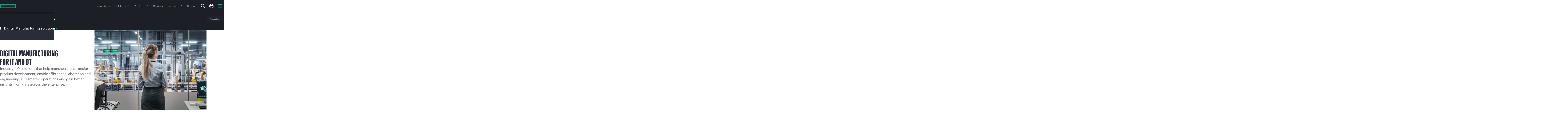

--- FILE ---
content_type: text/html;charset=utf-8
request_url: https://www.hpe.com/nz/en/solutions/manufacturing.html?dmodal=modal-c5ba5
body_size: 56928
content:
 <!DOCTYPE HTML> <html class="no-js" lang="en-NZ" dir="ltr"> <head> <meta charset="utf-8"> <meta http-equiv="X-UA-Compatible" content="IE=edge,chrome=1"/> <meta name="viewport" content="width=device-width, minimum-scale=1.0, initial-scale=1.0"/> <title>IT Digital Manufacturing Solutions | HPE New Zealand</title> <meta content="follow, index" name="robots"/> <meta content="hpe.3.0" name="hp_design_version"/> <meta content="ehf.3.r" name="hp_inav_version"/> <meta property="og:type" content="website"/> <meta name="description" content="Ensure business continuity, create autonomous IT for manufacturing operations, and gain better insights from data across the enterprise with HPE IT digital manufacturing solutions. | HPE New Zealand"> <meta name="keywords" content="digital manufacturing, it for manufacturing"> <meta property="og:title" content="IT Digital Manufacturing Solutions "><meta property="og:image" content="https://www.hpe.com/content/dam/hpe/shared-publishing/images-norend/1xx/1352825139-16-9.jpg"><meta property="og:description" content="Ensure business continuity, create autonomous IT for manufacturing operations, and gain better insights from data across the enterprise with HPE IT digital manufacturing solutions. | HPE New Zealand"><meta property="og:url" content="https://www.hpe.com/nz/en/solutions/manufacturing.html"> <script defer type="text/javascript" src="/.rum/@adobe/helix-rum-js@%5E2/dist/rum-standalone.js"></script>
<link rel="canonical" href="https://www.hpe.com/nz/en/solutions/manufacturing.html"/> <meta name="uaid" content="32f870b0-3918-4235-b7ee-a6c5cd5559ee"> <meta content="nz" name="target_country"/> <meta content="solutions" name="navigation-category"/> <meta content="R11936" name="web_section_id"/> <meta content="HPE Basic LM Page" name="page_template"/> <link rel="alternate" hreflang="en-us" href="https://www.hpe.com/us/en/solutions/manufacturing.html"/> <link rel="alternate" hreflang="en-ca" href="https://www.hpe.com/ca/en/solutions/manufacturing.html"/> <link rel="alternate" hreflang="fr-ca" href="https://www.hpe.com/ca/fr/solutions/manufacturing.html"/> <link rel="alternate" hreflang="es-mx" href="https://www.hpe.com/mx/es/solutions/manufacturing.html"/> <link rel="alternate" hreflang="de-de" href="https://www.hpe.com/de/de/solutions/manufacturing.html"/> <link rel="alternate" hreflang="ja-jp" href="https://www.hpe.com/jp/ja/solutions/manufacturing.html"/> <link rel="alternate" hreflang="ko-kr" href="https://www.hpe.com/kr/ko/solutions/manufacturing.html"/> <link rel="alternate" hreflang="en-uk" href="https://www.hpe.com/uk/en/solutions/manufacturing.html"/> <link rel="alternate" hreflang="en-br" href="https://www.hpe.com/br/en/solutions/manufacturing.html"/> <link rel="alternate" hreflang="en-sg" href="https://www.hpe.com/sg/en/solutions/manufacturing.html"/> <link rel="alternate" hreflang="en-in" href="https://www.hpe.com/in/en/solutions/manufacturing.html"/> <link rel="alternate" hreflang="en-hk" href="https://www.hpe.com/hk/en/solutions/manufacturing.html"/> <link rel="alternate" hreflang="en-au" href="https://www.hpe.com/au/en/solutions/manufacturing.html"/> <link rel="alternate" hreflang="en-my" href="https://www.hpe.com/my/en/solutions/manufacturing.html"/> <link rel="alternate" hreflang="en-nz" href="https://www.hpe.com/nz/en/solutions/manufacturing.html"/> <link rel="alternate" hreflang="en-tw" href="https://www.hpe.com/tw/en/solutions/manufacturing.html"/> <link rel="alternate" hreflang="zh-cn" href="https://www.hpe.com/cn/zh/solutions/manufacturing.html"/> <link rel="alternate" hreflang="en-pl" href="https://www.hpe.com/pl/en/solutions/manufacturing.html"/> <link rel="alternate" hreflang="en-ie" href="https://www.hpe.com/ie/en/solutions/manufacturing.html"/> <link rel="alternate" hreflang="en-tr" href="https://www.hpe.com/tr/en/solutions/manufacturing.html"/> <link rel="alternate" hreflang="en-za" href="https://www.hpe.com/za/en/solutions/manufacturing.html"/> <link rel="alternate" hreflang="en-no" href="https://www.hpe.com/no/en/solutions/manufacturing.html"/> <link rel="alternate" hreflang="en-il" href="https://www.hpe.com/il/en/solutions/manufacturing.html"/> <link rel="alternate" hreflang="en-nl" href="https://www.hpe.com/nl/en/solutions/manufacturing.html"/> <link rel="alternate" hreflang="en-dk" href="https://www.hpe.com/dk/en/solutions/manufacturing.html"/> <link rel="alternate" hreflang="en-se" href="https://www.hpe.com/se/en/solutions/manufacturing.html"/> <link rel="alternate" hreflang="en-cz" href="https://www.hpe.com/cz/en/solutions/manufacturing.html"/> <link rel="alternate" hreflang="en-fi" href="https://www.hpe.com/fi/en/solutions/manufacturing.html"/> <link rel="alternate" hreflang="en-pt" href="https://www.hpe.com/pt/en/solutions/manufacturing.html"/> <link rel="alternate" hreflang="en" href="https://www.hpe.com/emea_europe/en/solutions/manufacturing.html"/> <link rel="alternate" hreflang="en" href="https://www.hpe.com/emea_africa/en/solutions/manufacturing.html"/> <link rel="alternate" hreflang="fr" href="https://www.hpe.com/emea_africa/fr/solutions/manufacturing.html"/> <link rel="alternate" hreflang="en" href="https://www.hpe.com/emea_middle_east/en/solutions/manufacturing.html"/> <link rel="alternate" hreflang="de-at" href="https://www.hpe.com/at/de/solutions/manufacturing.html"/> <link rel="alternate" hreflang="de-ch" href="https://www.hpe.com/ch/de/solutions/manufacturing.html"/> <link rel="alternate" hreflang="fr-ch" href="https://www.hpe.com/ch/fr/solutions/manufacturing.html"/> <link rel="alternate" hreflang="fr-fr" href="https://www.hpe.com/fr/fr/solutions/manufacturing.html"/> <link rel="alternate" hreflang="fr-be" href="https://www.hpe.com/be/fr/solutions/manufacturing.html"/> <link rel="alternate" hreflang="en-be" href="https://www.hpe.com/be/en/solutions/manufacturing.html"/> <link rel="alternate" hreflang="it-it" href="https://www.hpe.com/it/it/solutions/manufacturing.html"/> <link rel="alternate" hreflang="es" href="https://www.hpe.com/lamerica/es/solutions/manufacturing.html"/> <link rel="alternate" hreflang="en" href="https://www.hpe.com/lamerica/en/solutions/manufacturing.html"/> <link rel="alternate" hreflang="es-es" href="https://www.hpe.com/es/es/solutions/manufacturing.html"/> <link rel="alternate" hreflang="en" href="https://www.hpe.com/asia_pac/en/solutions/manufacturing.html"/> <link rel="alternate" hreflang="en-ae" href="https://www.hpe.com/ae/en/solutions/manufacturing.html"/> <link rel="alternate" hreflang="en-sa" href="https://www.hpe.com/sa/en/solutions/manufacturing.html"/> <link rel="alternate" hreflang="x-default" href="https://www.hpe.com/us/en/solutions/manufacturing.html"/> <link rel="preload" as="script" href="/content/dam/hpe/web-ui/js/critical-loader.d053f41d172e.js"/> <link rel="preload" as="script" href="https://www.hpe.com/global/assets/privacy_cookie.js"/> <link rel="preload" href="https://www.hpe.com/content/dam/hpe/fonts/graphik/HPEGraphik-Regular-Web.woff2" as="font" type="font/woff2" crossorigin/> <link rel="preload" href="https://www.hpe.com/content/dam/hpe/fonts/graphik/HPEGraphik-Medium-Web.woff2" as="font" type="font/woff2" crossorigin/> <script type="text/javascript"> (function () { Object.defineProperty(window, '~hpe~', {value: {coreReady: false}}); Object.defineProperty(window['~hpe~'], 'root', {value: '/content/dam/hpe/web-ui/js/'}); Object.defineProperty(window['~hpe~'], '$coreReady', { value: new Promise(function (resolve) { window.addEventListener('hpe:core:ready', resolve.bind(this, window['~hpe~'])); }) }); Object.defineProperty(window['~hpe~'], 'config', { value: { "i18n": { "cc": "nz", "lc": "en" }, "i18n-labels": { "Close": "Close", "Share": "Share", "Share button": "Share button", "Show more": "Show more", "Show less": "Show less", "Email Us": "Email Us", "Copied to clipboard": "Copied to clipboard", "Learn more": "Learn more", "Something went wrong. Please try again later.": "Something went wrong. Please try again later.", "Recommended for you": "Recommended for you", "Toggle sidebar": "Toggle sidebar", "Oops! Something went wrong.": "Oops! Something went wrong." }, "emailSales": { "formPath": "\/nz\/en\/marketo\u002Dforms\/1201.modal.html?path=\/content\/hpe\/country\/nz\/en\/solutions\/manufacturing\x26parentCompId=emailSales" }, "shoppingCartApi": "https:\/\/buy.hpe.com\/nz\/en\/mycart", "privacyBannerScript": "https:\/\/www.hpe.com\/global\/assets\/privacy_cookie.js", "pathfactory": { "pathfactoryRootUrl": "https:\/\/paths.ext.hpe.com\/c\/{slug}?x={x}\x26lb\u002Dmode=overlay\x26lb\u002Dwidth=100\x26lb\u002Dheight=100" }, "pagePath": "\/content\/hpe\/country\/nz\/en\/solutions\/manufacturing", "externalServiceUrls": { "aiRecommendations": "https:\/\/www.hpe.com\/services\/hpe\/recommend\u002Dproxy" }, "localeCookieStrategy": "none", "brightcove": { "playerId": "SJGjOlpoiZ" } } }); })(); </script> <script async src="/content/dam/hpe/web-ui/js/critical-loader.d053f41d172e.js"></script> <link rel="icon" sizes="32x32" href="/content/dam/hpe/favicons/favicon.ico"> <link rel="apple-touch-icon" href="/content/dam/hpe/favicons/apple-touch-icon.png"> <link rel="icon" type="image/svg+xml" sizes="any" href="/content/dam/hpe/favicons/favicon.svg"> <link rel="manifest" href="/content/dam/hpe/favicons/manifest.webmanifest"> <link rel="preload" as="script" href="/content/dam/hpe/web-ui/js/hpe-generic-v3.d053f41d172e.js"/> <link rel="stylesheet" href="/content/dam/hpe/web-ui/css/hpe-generic-v3.d053f41d172e.css"/> <style data-href="/content/dam/hpe/web-ui/css/hpe.typography.d053f41d172e.css"> /*|139.1.31.2026_0105_1152402_0007258612|publish|2026-01-05T15:27:59.259Z|*//*# sourceMappingURL=hpe.typography.d053f41d172e.css.map */ </style> <script type="text/javascript"> var digitalData = window.digitalData || {page: {pageInfo: {}, category: {}}, product: [], user: [], event: []}; digitalData.page.pageInfo.breadCrumbs =["content", "hpe", "country", "nz", "en", "solutions", "manufacturing"]; digitalData.page.pageInfo.technology_stack = "AEM"; </script> <script type="text/javascript">window.loadChat = "yes";</script> <script type="text/javascript" src="https://www.hpe.com/global/metrics/bootstrap/measure.js" async></script> <script id="prodjs-script" type="text/javascript" src="//www.hpe.com/global/metrics/bootstrap/prod.js" defer></script> 
<script>(window.BOOMR_mq=window.BOOMR_mq||[]).push(["addVar",{"rua.upush":"false","rua.cpush":"false","rua.upre":"false","rua.cpre":"false","rua.uprl":"false","rua.cprl":"false","rua.cprf":"false","rua.trans":"SJ-f536721c-f1a8-4ced-b426-d72c94d64d69","rua.cook":"false","rua.ims":"false","rua.ufprl":"false","rua.cfprl":"false","rua.isuxp":"false","rua.texp":"norulematch","rua.ceh":"false","rua.ueh":"false","rua.ieh.st":"0"}]);</script>
                              <script>!function(a){var e="https://s.go-mpulse.net/boomerang/",t="addEventListener";if("True"=="True")a.BOOMR_config=a.BOOMR_config||{},a.BOOMR_config.PageParams=a.BOOMR_config.PageParams||{},a.BOOMR_config.PageParams.pci=!0,e="https://s2.go-mpulse.net/boomerang/";if(window.BOOMR_API_key="EP6HW-6SA9L-6GGT5-VM3KF-TQAT9",function(){function n(e){a.BOOMR_onload=e&&e.timeStamp||(new Date).getTime()}if(!a.BOOMR||!a.BOOMR.version&&!a.BOOMR.snippetExecuted){a.BOOMR=a.BOOMR||{},a.BOOMR.snippetExecuted=!0;var i,_,o,r=document.createElement("iframe");if(a[t])a[t]("load",n,!1);else if(a.attachEvent)a.attachEvent("onload",n);r.src="javascript:void(0)",r.title="",r.role="presentation",(r.frameElement||r).style.cssText="width:0;height:0;border:0;display:none;",o=document.getElementsByTagName("script")[0],o.parentNode.insertBefore(r,o);try{_=r.contentWindow.document}catch(O){i=document.domain,r.src="javascript:var d=document.open();d.domain='"+i+"';void(0);",_=r.contentWindow.document}_.open()._l=function(){var a=this.createElement("script");if(i)this.domain=i;a.id="boomr-if-as",a.src=e+"EP6HW-6SA9L-6GGT5-VM3KF-TQAT9",BOOMR_lstart=(new Date).getTime(),this.body.appendChild(a)},_.write("<bo"+'dy onload="document._l();">'),_.close()}}(),"300".length>0)if(a&&"performance"in a&&a.performance&&"function"==typeof a.performance.setResourceTimingBufferSize)a.performance.setResourceTimingBufferSize(300);!function(){if(BOOMR=a.BOOMR||{},BOOMR.plugins=BOOMR.plugins||{},!BOOMR.plugins.AK){var e="false"=="true"?1:0,t="",n="aogwrjyxyzh3o2lq5foa-f-7fa997fef-clientnsv4-s.akamaihd.net",i="false"=="true"?2:1,_={"ak.v":"39","ak.cp":"396815","ak.ai":parseInt("248494",10),"ak.ol":"0","ak.cr":9,"ak.ipv":4,"ak.proto":"h2","ak.rid":"3f74151a","ak.r":47376,"ak.a2":e,"ak.m":"dsca","ak.n":"essl","ak.bpcip":"3.141.104.0","ak.cport":46498,"ak.gh":"23.200.85.112","ak.quicv":"","ak.tlsv":"tls1.3","ak.0rtt":"","ak.0rtt.ed":"","ak.csrc":"-","ak.acc":"","ak.t":"1769007452","ak.ak":"hOBiQwZUYzCg5VSAfCLimQ==fj3ZROfO1nNE1kJoxTgH5oT5SFTwVaG4F5rjcjwkcs1XNQKEceGsrTKwoKNPInqsDA2E+V9PgvYB5wJFH5xpPksUo0J9FVvRPu2KOsyweyKvjSWbGlfnJAmW5vKk5E9XVzkIyOEJ0J8di/dkFnxPymYpM5FQk90VzYz7Ha3vD8yakP3izhGRUjMK44VC4ER5dQxt+jlfGLzRf4VlkXiB1eNIkja4YVxD2vEkz6swU/SxYygaFqGw8uIZo+SRLUGsnZFD8qutZMR2HLF9nXfBHz01PFXgIYSEvF5KpZbZsKQccu7+bC61P+qvC7Kc1MNcxnlchORVvz58uoAISiH0Qo1i2hDg4ysK+NPJNb5KjeWMeoVPqtKRP81rKyHPjEe0XjO5GkjK06giou4Nahy3ewEfoOek/vRA5f4IyJ31pN4=","ak.pv":"424","ak.dpoabenc":"","ak.tf":i};if(""!==t)_["ak.ruds"]=t;var o={i:!1,av:function(e){var t="http.initiator";if(e&&(!e[t]||"spa_hard"===e[t]))_["ak.feo"]=void 0!==a.aFeoApplied?1:0,BOOMR.addVar(_)},rv:function(){var a=["ak.bpcip","ak.cport","ak.cr","ak.csrc","ak.gh","ak.ipv","ak.m","ak.n","ak.ol","ak.proto","ak.quicv","ak.tlsv","ak.0rtt","ak.0rtt.ed","ak.r","ak.acc","ak.t","ak.tf"];BOOMR.removeVar(a)}};BOOMR.plugins.AK={akVars:_,akDNSPreFetchDomain:n,init:function(){if(!o.i){var a=BOOMR.subscribe;a("before_beacon",o.av,null,null),a("onbeacon",o.rv,null,null),o.i=!0}return this},is_complete:function(){return!0}}}}()}(window);</script></head> <body class="disabled-focus " data-wcmmode="disabled"> <a href="#" id="initial-focused-element" aria-label="Page start"></a> <a href="#content" class="sr-only sr-only-focusable skip-main-content">Skip to main content</a> <div class="page-container"> <div class="newpar new section"> </div> <div class="par iparys_inherited"> </div> <header class="hpe-header gn-v4"> <div class="newpar new section"> </div> <div class="par iparys_inherited"> <div class="globalNavContainer parbase"> <style data-href="/content/dam/hpe/web-ui/css/components/hpe-gn/gn-header-v4.d053f41d172e.css"> /*|139.1.31.2026_0105_1152402_0007258612|publish|2026-01-05T15:27:59.259Z|*/.gn-v4.transparent-bg{background:0 0;width:100%;position:absolute}.gn-v4.transparent-bg:not(.gn-tb-active) gn-header .gn-nav-primary{background:0 0}.gn-v4.transparent-bg gn-header:hover .gn-nav-primary{background-color:var(--_gn-primary-nav-bg)}.gn-v4:not(.transparent-bg) gn-header{background:var(--_gn-primary-nav-bg)}.gn-v4:not(.transparent-bg) gn-header .gn-nav-primary{background-color:var(--_gn-primary-nav-bg,black)}.gn-v4:not(.transparent-bg) gn-header .gn-nav-secondary{background-color:var(--_gn-secondary-nav-bg)}.gn-secondary-flyout-opened .gn-v4:not(.transparent-bg) gn-header.dark-theme .gn-nav-secondary{box-shadow:0 4px 24px #00000040}.gn-v4 gn-header{display:block;position:relative}.gn-v4 gn-header,.gn-v4 gn-header .gn-icon,.gn-v4 gn-header .gn-nav-link{transition:color .4s linear,fill .4s linear}.gn-v4 gn-header li,.gn-v4 gn-header p,.gn-v4 gn-header .hpe-arrow-link{font-family:HPEGraphik,Arial,sans-serif}.gn-v4 gn-header .hpe-arrow-link .arrow{vertical-align:middle}.gn-v4 gn-header .gn-icon{width:24px;height:24px;fill:var(--_gn-search-color);display:inline-block}.gn-v4 gn-header .gn-nav-links-container{flex:auto;justify-content:center;display:flex;overflow:hidden}@media (width>=1px) and (width<=1199px){.gn-v4 gn-header .gn-nav-links-container{display:none}}.gn-v4 gn-header .gn-nav-links-container.right-alignment{justify-content:flex-end}.gn-v4 gn-header .gn-nav-links{flex-shrink:0;justify-content:center;display:flex}.gn-v4 gn-header .gn-nav-links-item{padding:0 15px;display:block}.gn-v4 gn-header .gn-nav-link{height:100%;box-shadow:none;outline-offset:-2px;color:var(--_gn-nav-link-color);--f-base-size:14px;background:0 0;border:none;justify-content:center;align-items:center;font-size:14px;font-weight:300;line-height:1.14286em;text-decoration:none;display:flex;position:relative}@media (width>=1200px){.gn-v4 gn-header .gn-nav-link{--f-base-size:18px;font-size:18px;font-weight:400;line-height:1.22223em}}body.disabled-focus .gn-v4 gn-header .gn-nav-link:focus{outline:none}.gn-v4 gn-header .gn-sn-icon{stroke:#01a982;margin-inline-start:6px}.gn-v4 .gn-space-left{margin-inline-start:auto}.gn-v4 .gn-space-right{margin-inline-end:auto}.gn-v4 .gn-scrollbar{padding:5px}@media (width>=1200px){.gn-v4 .gn-mobile.gn-mobile{display:none}}.gn-v4 .gn-overlay{touch-action:none;z-index:20;visibility:hidden;opacity:0;background:linear-gradient(#0000 0%,#000c 70%);width:100%;height:100vh;transition:visibility .5s linear,opacity .4s linear,background .4s linear;position:fixed;top:0;left:0}[data-wcmode=edit] .gn-v4 .gn-overlay{display:none!important}.gn-search-opened:not(.gn-primary-mobile-opened) .gn-v4 .gn-overlay{opacity:1;visibility:visible;cursor:url(/content/dam/hpe/web-ui/images/cursors/hpe2.0-search-overlay-cursor.cur),auto;transition:opacity .4s linear,visibility linear}.gn-flyout-opened:not(.gn-primary-mobile-opened) .gn-v4 .gn-overlay{opacity:1;visibility:visible;transition:opacity .4s linear,visibility linear}.gn-search-opened .gn-v4 .gn-overlay{z-index:100}@media (width>=768px){.gn-tb-flyout-opened .gn-v4 .gn-overlay{opacity:1;visibility:visible;transition:opacity .4s linear,visibility linear}}@media (width>=992px) and (width<=1199px){.gn-secondary-flyout-opened .gn-v4 .gn-overlay{opacity:1;visibility:visible;transition:opacity .3s linear,visibility linear}}@media (width>=1px) and (width<=767px){.gn-flyout-opened:not(.gn-primary-mobile-opened) .gn-v4 .gn-overlay{opacity:1;visibility:visible;transition:opacity .4s linear,visibility linear}}@media (width>=1200px){body:not(.prevent-gn-sticky) .gn-v4 gn-header[sticky].gn-sticky:not([has-secondary]){padding-top:var(--gn_height_primary)}body:not(.prevent-gn-sticky) .gn-v4 gn-header[sticky].gn-sticky:not([has-secondary]) .gn-nav-primary{width:100%;width:var(--100vw,100.0%);z-index:100;background:var(--_gn-primary-nav-bg);transition:background-color .1s linear;position:fixed;top:0;left:0;box-shadow:0 0 4px #00000040}body:not(.prevent-gn-sticky) .gn-v4 gn-header[sticky].gn-sticky:not([has-secondary]) .gn-flyout-container{position:fixed}body:not(.prevent-gn-sticky) .gn-v4 gn-header[sticky].gn-sticky[has-secondary] .gn-nav-primary{margin-bottom:var(--gn_height_secondary)}body:not(.prevent-gn-sticky) .gn-v4 gn-header[sticky].gn-sticky[has-secondary] .gn-nav-secondary{position:fixed;top:0;left:0;box-shadow:0 0 4px #00000040}body:not(.prevent-gn-sticky).anchor-nav-v3-stickied .gn-v4 gn-header[sticky].gn-sticky{padding-top:0}body:not(.prevent-gn-sticky).anchor-nav-v3-stickied .gn-v4 gn-header[sticky].gn-sticky :is(.gn-nav-primary,.gn-nav-secondary){position:relative}header[gn-sticky=primary]+main.page-content{--gn-sticky-height:var(--gn_height_primary)}header[gn-sticky=secondary]+main.page-content{--gn-sticky-height:var(--gn_height_secondary)}}:root{--gn_height_secondary:80px;--gn_height_primary:70px}@media (width>=1200px){:root{--gn_height_primary:80px}}.light-theme{--_gn-primary-nav-bg:#f7f7f7;--_gn-secondary-nav-bg:white;--_gn-header-bg:#e6e8e9;--_gn-flyout-bg:white;--_gn-sec-more-bg:white;--_gn-flyout-shadow:linear-gradient(180deg,#0000004d -31.25%,#0000 100.0%);--_gn-flyout-hr:#e9e9e9;--_gn-search-color:#292d3a;--_gn-link-select-bg:#0000000a;--_gn-sec-link-select-bg:#f0f0f1;--_gn-nav-link-color:#444;--_gn-nav-avatar-color:black}.dark-theme{--_gn-primary-nav-bg:#1d1f27;--_gn-secondary-nav-bg:#1d1f27;--_gn-header-bg:#292d3a;--_gn-flyout-bg:#1d1f27;--_gn-sec-more-bg:#292d3a;--_gn-flyout-shadow:linear-gradient(180deg,#0000004d -31.25%,#0000 100.0%);--_gn-flyout-hr:#3e4550;--_gn-search-color:white;--_gn-link-select-bg:#ffffff0a;--_gn-sec-link-select-bg:#1f222d;--_gn-nav-link-color:#d4d4d4;--_gn-nav-avatar-color:white}@media (width>=1200px){.dark-theme{--_gn-secondary-nav-bg:#292d3a}} </style> <style data-href="/content/dam/hpe/web-ui/css/components/hpe-gn/gn-flyout-v4.d053f41d172e.css"> /*|139.1.31.2026_0105_1152402_0007258612|publish|2026-01-05T15:27:59.259Z|*/.gn-v4 .gn-flyout-container{top:var(--gn_height_primary);width:100%;height:calc(var(--100dvh) - var(--gn_height_primary));z-index:101;visibility:hidden;transition:visibility 0s linear .4s;display:block;position:absolute;left:0;overflow:hidden}.gn-flyout-opened .gn-v4 .gn-flyout-container{visibility:visible;transition:visibility linear}@media (width>=1200px){.gn-flyout-opened .gn-v4 .gn-flyout-container{height:auto}}@media (width>=1px) and (width<=1199px){.gn-v4 .gn-flyout-container{height:var(--100dvh,100vh);z-index:105;position:fixed;top:0}.gn-v4 .gn-flyout-container>.centered-content{height:100%;margin:0;padding:0}}[data-wcmmode=edit] .gn-v4 .gn-flyout-container{height:auto!important}.gn-v4 .gn-flyout{background:var(--_gn-flyout-bg)}.gn-v4 .gn-flyout-shadow{background:var(--_gn-flyout-shadow);width:100%;height:15px;position:absolute;top:0;left:0;right:0}@media (width>=1px) and (width<=1199px){.gn-v4 .gn-flyout-shadow{display:none}}.gn-v4 .gn-flyout-area{opacity:0;visibility:hidden;flex-direction:column;width:100%;height:100%;transition:opacity 0s linear .5s,visibility 0s linear .5s;display:flex;position:relative}.gn-flyout-opened .gn-v4 .gn-flyout-area{opacity:1;visibility:visible;transition:opacity .3s linear,visibility linear}@media (width>=1200px){.gn-v4 .gn-flyout-area{height:auto}.gn-v4 .gn-flyout-area:before{content:"";position:absolute;inset:0}}.gn-v4 .gn-flyout-header{height:var(--gn_height_primary);align-items:center;margin:0;padding:0 30px;display:flex}@media (width>=768px) and (width<=991px){.gn-v4 .gn-flyout-header{padding:0 50px}}@media (width>=992px) and (width<=1199px){.gn-v4 .gn-flyout-header{padding:0 80px}}@media (width>=1200px){.gn-v4 .gn-flyout-header{height:auto;padding:35px 35px 20px}.gn-v4 .gn-flyout-header .gn-flyout-close{display:none}}.gn-v4 .gn-flyout-title{color:var(--typo-heading-color,#444);--f-base-size:20px;vertical-align:middle;flex:auto;order:0;margin:0 0 -1px;padding:0;font-size:20px;font-weight:500;line-height:1.20001em}@media (width>=1200px){.gn-v4 .gn-flyout-title{--f-base-size:24px;font-size:24px;line-height:1em}}.gn-v4 .gn-flyout-button-close{background:0 0;border:none;align-items:center;height:100%;margin-right:0;padding-inline:15px 0;display:flex}@media (width>=768px){.gn-v4 .gn-flyout-button-close{padding-inline-start:30px}}.gn-v4 .gn-flyout-button-close .close-icon{color:#01a982;min-width:20px;min-height:20px;margin:1px 0 0;display:inline-block;position:relative}.gn-v4 .gn-flyout-button-close .close-icon:last-child{margin-inline-end:0}@media (width>=992px){.gn-v4 .gn-flyout-button-close .close-icon:last-child{margin-inline-end:15px}}.gn-v4 .gn-flyout-button-close .close-text{--f-base-size:20px;color:#333;font-size:20px;font-weight:400;line-height:1em}.gn-v4 .gn-flyout-button-close .close-text:hover{color:#000}@media (width>=1px) and (width<=767px){.gn-v4 .gn-flyout-button-close .close-text{display:none}}.gn-v4 .gn-flyout-button-close:focus{outline:0}@media (width>=768px){.gn-v4 .gn-flyout-button-close:focus .close-text,.gn-v4 .gn-flyout-button-close:focus .close-icon:only-child{outline:2px solid #2ad2c9}}@media (width>=1px) and (width<=767px){.gn-v4 .gn-flyout-button-close:focus .close-icon{outline:2px solid #2ad2c9}}body.disabled-focus .gn-v4 .gn-flyout-button-close:focus .close-text,body.disabled-focus .gn-v4 .gn-flyout-button-close:focus .close-icon{outline:0}.gn-v4 gn-flyout-trigger{cursor:pointer}.gn-v4 gn-flyout-trigger .gn-flyout-chevron{--arrow-size:12px;margin:2px 0 0 10px}.gn-v4 gn-flyout{display:none}.gn-v4 .gn-flyout{flex-flow:column;height:100%;margin:0;padding:0;display:flex;position:absolute;top:0;left:0;right:0}.gn-v4 .gn-flyout.open{z-index:1;position:relative}.gn-v4 .gn-flyout:focus{outline:0}@media (width>=1200px){.gn-v4 .gn-flyout{height:auto}}.gn-v4 .gn-flyout .centered-content{width:100%;margin:0}.gn-v4 .gn-flyout .gn-scrollbar{top:var(--gn_height_primary)}@media (width>=1px) and (width<=1199px){.gn-v4 .gn-flyout{visibility:hidden;transition:transform .3s linear,visibility .3s linear;transform:translate(101%)}.gn-v4 .gn-flyout.open{visibility:visible;transition:transform .3s linear,visibility .3s linear;transform:translate(0%)}}@media (width>=1200px){.gn-v4 .gn-flyout{opacity:0;visibility:hidden;transition:opacity .3s linear,visibility .3s linear}.gn-v4 .gn-flyout.open{opacity:1;visibility:visible;transition:opacity .3s linear,visibility linear}}.gn-v4 .gn-flyout:not(.open) :is(esl-panel,esl-panel-group){visibility:hidden!important} </style> <style data-href="/content/dam/hpe/web-ui/css/components/hpe-gn/gn-primary-v4.d053f41d172e.css"> /*|139.1.31.2026_0105_1152402_0007258612|publish|2026-01-05T15:27:59.259Z|*/.gn-v4 .gn-nav-primary{width:100%;max-width:100%;height:var(--gn_height_primary);transition:background-color .4s linear;position:relative}.gn-v4 .gn-nav-primary .gn-primary-content{z-index:100;background:inherit;height:100%;position:relative}.gn-v4 .gn-nav-primary .gn-primary-content>.centered-content{flex-wrap:nowrap;justify-content:space-between;height:100%;display:flex}.gn-v4 .gn-nav-primary .gn-nav-links-primary .gn-nav-links-item{flex:none;justify-content:center;align-items:center;padding:0;display:flex}.gn-v4 .gn-nav-primary .gn-nav-links-primary .gn-nav-link{border-radius:100px;height:auto;margin:0 2px;padding:8px 12px}@media (width>=1600px){.gn-v4 .gn-nav-primary .gn-nav-links-primary .gn-nav-link{padding:8px 18px}}.gn-v4 .gn-nav-primary .gn-nav-links-primary .gn-nav-link.selectable:hover,.gn-v4 .gn-nav-primary .gn-nav-links-primary .gn-nav-link.selectable:active,.gn-v4 .gn-nav-primary .gn-nav-links-primary .gn-nav-link.selectable[active],body:not(.disabled-focus) .gn-v4 .gn-nav-primary .gn-nav-links-primary .gn-nav-link.selectable:focus{background:var(--_gn-link-select-bg)}.gn-v4 .gn-nav-primary .gn-nav-links-utility{flex:none;justify-self:flex-end;margin-inline:auto -12px}@media (width>=1200px){.gn-v4 .gn-nav-primary .gn-nav-links-utility{flex:1;justify-content:flex-end;margin-inline-start:20px}.gn-v4 .gn-nav-primary .gn-nav-links-utility:has(li:only-child){display:none}}.gn-v4 .gn-nav-primary .gn-nav-links-utility .gn-nav-links-item{padding:0 12px}@media (width>=1200px){.gn-v4 .gn-nav-primary .right-alignment+.gn-nav-links-utility{flex:none}.gn-v4 .gn-nav-primary .gn-nav-mobile-btn{display:none}}.gn-v4 .gn-nav-primary .gn-hmb-icon{stroke:#01a982;width:24px;height:24px;display:inline-block}@media (width>=1200px){.gn-v4 .gn-logo{flex:1;justify-content:flex-start;margin-inline-end:30px;display:flex}}.gn-v4 .gn-logo .gn-icon-logo{pointer-events:none;width:92px;height:auto;max-height:calc(var(--gn_height_primary) - 4px)}@media (width>=768px){.gn-v4 .gn-logo .gn-icon-logo{width:104px;margin-top:2px}}.gn-v4 .gn-logo.gn-wide-logo .gn-icon-logo{width:213px}@media (width>=768px){.gn-v4 .gn-logo.gn-wide-logo .gn-icon-logo{width:246px;padding-bottom:.5px}}.gn-v4 .gn-logo .gn-icon-logo{display:inline-block}@media (width>=768px){.gn-v4 .gn-logo .gn-icon-logo.gn-logo-mobile{display:none}}@media (width>=1px) and (width<=767px){.gn-v4 .gn-logo .gn-icon-logo+.gn-icon-logo{display:none}}.gn-v4 gn-header-mobile{top:var(--gn_height_primary);width:100vw;height:calc(var(--100dvh) - var(--gn_height_primary));z-index:110;visibility:hidden;transition:visibility .25s linear;position:fixed;left:0}.gn-v4 gn-header-mobile.open{visibility:visible;transition:visibility linear}[data-wcmmode=edit] .gn-v4 gn-header-mobile{height:auto!important}.gn-v4 gn-header-mobile .gn-mobile-menu{background:var(--_gn-flyout-bg);width:100%;height:100%;transition:transform .25s ease-in-out;overflow:hidden auto;transform:translate(101%)}.gn-v4 gn-header-mobile.open .gn-mobile-menu{transform:translate(0%)}.gn-v4 gn-header-mobile .gn-mobile-links{flex-flow:column;width:100%;display:flex}.gn-v4 gn-header-mobile .gn-mobile-item{flex:none}.gn-v4 gn-header-mobile .gn-mobile-item:not(:first-child){border-top:1px solid var(--_gn-flyout-hr)}.gn-v4 gn-header-mobile .gn-mobile-item .gn-icon{margin-inline-end:10px}.gn-v4 gn-header-mobile .gn-mobile-link{color:var(--typo-heading-color);align-items:center;font-size:16px;font-weight:500;line-height:68px;display:flex}.gn-v4 gn-header-mobile .gn-mobile-link>span{color:inherit}.gn-v4 gn-header-mobile .gn-mobile-link .gn-mobile-chevron{margin-left:auto} </style> <style data-href="/content/dam/hpe/web-ui/css/components/hpe-gn/gn-more-flyout-v4.d053f41d172e.css"> /*|139.1.31.2026_0105_1152402_0007258612|publish|2026-01-05T15:27:59.259Z|*/.gn-v4 .gn-mn-trigger .gn-more-label{color:inherit}.gn-v4 .gn-mn-flyout{top:100%;left:min(calc(var(--gn-flyout-offset-left,0px) - 20px),calc(100.0% - 330px));width:330px;padding:25px 0}.gn-v4 .gn-mn-flyout,.gn-v4 .gn-mn-flyout.open{position:absolute}@media (width>=1px) and (width<=1199px){.gn-v4 .gn-mn-flyout{display:none}}.gn-v4 .gn-mn-flyout .gn-more-links{flex-direction:column;width:100%;display:flex}.gn-v4 .gn-mn-flyout .gn-more-links-item{cursor:pointer;justify-content:space-between;align-items:center;display:flex;position:relative}.gn-v4 .gn-mn-flyout .gn-more-links-item .hpe-arrow-link{color:var(--typo-heading-color)}.gn-v4 .gn-mn-flyout .gn-more-links-item:hover .hpe-arrow-link,body:not(.disabled-focus) .gn-v4 .gn-mn-flyout .gn-more-links-item .hpe-arrow-link:focus{color:#01a982}.gn-v4 .gn-mn-flyout .gn-more-links-item .arrow{opacity:0;visibility:hidden;transition:transform .2s ease-in-out,visibility .15s linear,opacity .15s ease-in-out}.gn-v4 .gn-mn-flyout .gn-more-links-item:hover .arrow,body:not(.disabled-focus) .gn-v4 .gn-mn-flyout .gn-more-links-item:focus .arrow,body:not(.disabled-focus) .gn-v4 .gn-mn-flyout .gn-more-links-item .hpe-arrow-link:focus .arrow{opacity:1;visibility:visible}.gn-v4 .gn-mn-flyout .gn-more-links-item .gn-more-link{flex:auto;padding:8px 35px;transition:color .15s ease-in-out;display:block;position:static} </style> <style data-href="/content/dam/hpe/web-ui/css/components/hpe-gn/gn-flyout-primary-v4.d053f41d172e.css"> /*|139.1.31.2026_0105_1152402_0007258612|publish|2026-01-05T15:27:59.259Z|*/.gn-v4 .gn-callout-card{flex:none}@media (width>=1px) and (width<=1199px){.gn-v4 .gn-callout-card:not(:has(.gn-header)){border-top:1px solid var(--_gn-flyout-hr)}.gn-v4 .gn-callout-card.gn-featured-block{padding-bottom:23px}.gn-v4 .gn-callout-card.gn-featured-block .gn-cta-wrapper{display:block}.gn-v4 .gn-callout-card .gn-callout-content{display:none}}.gn-v4 .gn-callout-card .gn-callout-content-mobile{position:relative}@media (width>=1200px){.gn-v4 .gn-callout-card .gn-callout-content-mobile{display:none}}.gn-v4 .gn-callout-card .gn-callout-content-mobile:hover .gn-callout-link.hpe-arrow-link{color:#01a982}.gn-v4 .gn-callout-card .gn-callout-content-mobile .arrow{opacity:0;visibility:hidden;transition:transform .2s ease-in-out,visibility .15s linear,opacity .15s ease-in-out}.gn-v4 .gn-callout-card .gn-callout-content-mobile:hover .arrow{opacity:1;visibility:visible}.gn-v4 .gn-callout-card .gn-callout-content-mobile .description{color:var(--typo-heading-color)}.gn-v4 .gn-callout-card .gn-callout-cta{z-index:1;cursor:pointer;position:absolute;inset:0}.has-hover .gn-v4 .gn-callout-card .gn-callout-cta:hover+.gn-callout-link .arrow{opacity:1;visibility:visible;transform:translate(5px)}.gn-v4 .gn-callout-card .gn-callout-link{--f-base-size:20px;margin-top:18px;margin-bottom:18px;font-size:20px;line-height:1.20001em}@media (width>=1px) and (width<=1199px){.gn-v4 .gn-callout-card .gn-callout-link:not(:last-child){margin-bottom:4px}}.gn-v4 .gn-callout-card .header{width:100%}.gn-v4 .gn-callout-card .title{margin-top:0;margin-bottom:4px}@media (width>=1px) and (width<=1199px){.gn-v4 .gn-callout-card .title{margin-top:18px}.gn-v4 .gn-callout-card .title:last-child{margin-bottom:23px}.gn-v4 .gn-callout-card .description{margin-bottom:23px;height:auto!important}}.gn-v4 .gn-callout-card .inline-link{border-color:#01a982}.gn-v4 .gn-callout-card .description,.gn-v4 .gn-callout-card .featured-description{--f-base-size:14px;font-size:14px;line-height:1.28572em}@media (width>=1200px){.gn-v4 .gn-callout-card .description,.gn-v4 .gn-callout-card .featured-description{--f-base-size:16px;font-size:16px;line-height:1.5em}}.gn-v4 .gn-callout-card .description p:last-child,.gn-v4 .gn-callout-card .featured-description p:last-child{margin-bottom:0}.gn-v4 .gn-callout-card .description a,.gn-v4 .gn-callout-card .featured-description a{z-index:2}.gn-v4 .gn-callout-card .gn-cta-wrapper{margin-top:24px}.gn-v4 .gn-callout-card .gn-cta-wrapper .gn-callout-btn{min-height:44px;padding:10px 24px}@media (width>=1px) and (width<=1199px){.gn-v4 .gn-callout-card .gn-cta-wrapper{display:none}}.gn-v4 .gn-link-block{flex:none}@media (width>=1px) and (width<=1199px){.gn-v4 .gn-link-block .gn-link-item{padding-block:20px 22px}.gn-v4 .gn-link-block .gn-link-item:not(:last-child){border-bottom:1px solid var(--_gn-flyout-hr)}}@media (width>=1200px){.gn-v4 .gn-link-block .gn-link-item:not(:last-child){margin-bottom:26px}}.gn-v4 .gn-link-block .gn-link-item .hpe-arrow-link{color:var(--typo-heading-color)}.gn-v4 .gn-link-block .gn-link-item:hover .hpe-arrow-link,body:not(.disabled-focus) .gn-v4 .gn-link-block .gn-link-item .hpe-arrow-link:focus{color:#01a982}.gn-v4 .gn-link-block .gn-link-item .arrow{opacity:0;visibility:hidden;transition:transform .2s ease-in-out,visibility .15s linear,opacity .15s ease-in-out}.gn-v4 .gn-link-block .gn-link-item:hover .arrow,body:not(.disabled-focus) .gn-v4 .gn-link-block .gn-link-item:focus .arrow,body:not(.disabled-focus) .gn-v4 .gn-link-block .gn-link-item .hpe-arrow-link:focus .arrow{opacity:1;visibility:visible}.gn-v4 .gn-link-block .gn-link-item .hpe-arrow-link{--f-base-size:16px;font-size:16px;font-weight:500;line-height:1.375em}@media (width>=1px) and (width<=1199px){.gn-v4 .gn-link-block .gn-link-item .hpe-arrow-link{width:100%;display:inline-block}}@media (width>=1200px){.gn-v4 .gn-link-block .gn-link-item .hpe-arrow-link{--f-base-size:18px;font-size:18px;line-height:1.55556em}.gn-v4 .gn-link-block.green-links .gn-link-item .hpe-arrow-link{color:#01a982}}.gn-v4 .gn-direction-container-horizontal .direction-container-area.horizontal{flex-direction:column;display:flex}@media (width>=1200px){.gn-v4 .gn-direction-container-horizontal .direction-container-area.horizontal{flex-direction:row}}.gn-v4 .gn-direction-container-vertical .direction-container-area.vertical{flex-direction:column;display:flex}.gn-v4 .gn-direction-container-horizontal,.gn-v4 .gn-direction-container-vertical{flex:none}@media (width>=1200px){.gn-v4 .gn-direction-container-vertical{width:auto}.gn-v4 .gn-direction-container-vertical .direction-container-area.vertical>.gn-link-block+.gn-link-block{margin-top:28px}.gn-v4 .gn-direction-container-vertical .direction-container-area.vertical>.gn-callout-card+.gn-link-block{margin-top:15px}.gn-v4 .gn-direction-container-vertical .direction-container-area.vertical>.gn-link-block+.gn-callout-card{margin-top:23px}}.gn-v4 .gn-direction-container-vertical.header-enabled .direction-container-area .gn-link-block:first-child .gn-header,.gn-v4 .gn-direction-container-vertical.header-enabled .direction-container-area .gn-callout-card:first-child .gn-header,.gn-v4 .gn-direction-container-vertical.header-enabled .direction-container-area .gn-direction-container-horizontal:first-child .gn-header,.gn-v4 .gn-direction-container-horizontal.header-enabled .direction-container-area.horizontal>.gn-link-block>.gn-header,.gn-v4 .gn-direction-container-horizontal.header-enabled .direction-container-area.horizontal>.gn-callout-card>.gn-header,.gn-v4 .gn-direction-container-horizontal.header-enabled .direction-container-area.horizontal>.gn-direction-container-vertical>.gn-header{display:none}.gn-v4 .gn-direction-container-vertical:last-child,.gn-v4 .gn-direction-container-horizontal:last-child{margin-inline-end:0}@media (width>=1200px){.gn-v4 .gn-standard-links{gap:38px var(--_gn-column-gap);width:calc(var(--_gn-block-width)*2 + var(--_gn-column-gap));flex-flow:wrap;flex:none;display:flex}.gn-v4 .gn-standard-links.st-one-card{width:var(--_gn-block-width)}}.gn-v4 .gn-standard-links .sl-cta{z-index:1;position:absolute;inset:0}.has-hover .gn-v4 .gn-standard-links .sl-cta:hover+.sl-title{color:#01a982}.has-hover .gn-v4 .gn-standard-links .sl-cta:hover+.sl-title .arrow{opacity:1;visibility:visible;transform:translate(5px)}.gn-v4 .gn-standard-links .sl-title{color:var(--typo-heading-color);--f-base-size:16px;margin-block:18px 2px;font-size:16px;font-weight:500;line-height:1.375em}@media (width>=1200px){.gn-v4 .gn-standard-links .sl-title{--f-base-size:18px;margin-top:0;font-size:18px;line-height:1.55556em}}.gn-v4 .gn-standard-links .sl-title .arrow{opacity:0;visibility:hidden;transition:transform .2s ease-in-out,visibility .15s linear,opacity .15s ease-in-out}.gn-v4 .gn-standard-links .sl-content{position:relative}.gn-v4 .gn-standard-links .sl-description{--f-base-size:14px;font-size:14px;line-height:1.28572em}@media (width>=1200px){.gn-v4 .gn-standard-links .sl-description{--f-base-size:14px;font-size:14px;line-height:1.71429em}}.gn-v4 .gn-standard-links .sl-description a{z-index:2}@media (width>=1px) and (width<=1199px){.gn-v4 .gn-standard-links .sl-description,.gn-v4 .gn-standard-links .sl-title:last-child{margin-bottom:23px}.gn-v4 .gn-flyout-primary{top:var(--gn_height_primary);width:100vw;height:calc(var(--100dvh) - var(--gn_height_primary));z-index:110;margin:0;left:0;overflow-y:auto}[data-wcmmode=edit] .gn-v4 .gn-flyout-primary{height:auto!important}}@media (width>=1200px) and (width<=1599px){.gn-v4 .gn-flyout-primary{align-self:center;width:100vw;margin:0 -80px;padding:0}}@media (width>=1200px){.gn-v4 .gn-flyout-primary:not(.open){margin:0;left:50%;right:auto;transform:translate(-50%)}.gn-v4 .gn-flyout-primary .gn-block-small{--_gn-block-width:calc(var(--_gn-block-step)*2)}.gn-v4 .gn-flyout-primary .gn-block-medium{--_gn-block-width:calc(var(--_gn-block-step)*3)}.gn-v4 .gn-flyout-primary .gn-block-large{--_gn-block-width:calc(var(--_gn-block-step)*4)}}.gn-v4 .gn-flyout-primary .gn-scrollbar{top:0}.gn-v4 .gn-flyout-primary .gn-flyout-primary-content{flex-flow:column;display:flex}.gn-v4 .gn-flyout-primary .gn-flyout-primary-area{flex-direction:column;grid-area:area;width:100%;padding:25px 30px 0;display:flex}@media (width>=768px) and (width<=991px){.gn-v4 .gn-flyout-primary .gn-flyout-primary-area{padding-inline:50px}}@media (width>=992px) and (width<=1199px){.gn-v4 .gn-flyout-primary .gn-flyout-primary-area{padding-inline:80px}}@media (width>=1200px){.gn-v4 .gn-flyout-primary .gn-flyout-primary-area{flex-direction:row;padding-top:20px}}.gn-v4 .gn-flyout-primary .gn-header{color:var(--typo-heading-color);--f-base-size:14px;font-size:14px;line-height:1.57143em}@media (width>=1px) and (width<=1199px){.gn-v4 .gn-flyout-primary .gn-header{background-color:var(--_gn-header-bg);padding:7px 10px}}@media (width>=1200px){.gn-v4 .gn-flyout-primary .gn-header{color:var(--typo-text-color);--f-base-size:15px;margin-bottom:16px;font-size:15px;line-height:1.60001em}.gn-v4 .gn-flyout-primary .gn-flyout-primary-mobile-header{display:none}}.gn-v4 .gn-flyout-primary .gn-mobile-back-btn{--f-base-size:16px;color:var(--typo-heading-color);background:0 0;border:none;align-content:center;padding:27px 0 50px;font-size:16px;font-weight:400;line-height:1.25em;display:flex}@media (width>=1200px){.gn-v4 .gn-flyout-primary .gn-mobile-back-btn{display:none}}.gn-v4 .gn-flyout-primary .gn-mobile-back-btn .icon-arrow-left{color:#01a982;min-width:20px;min-height:20px;margin-inline-start:-10px;font-size:30px}.gn-v4 .gn-flyout-primary .gn-mobile-back-btn .gn-mobile-back-text{color:inherit;align-self:center}.gn-v4 .gn-flyout-primary :is(.gn-link-block,.sl-card){width:var(--_gn-block-width,100.0%)}@media (width>=1200px){.gn-v4 .gn-flyout-primary{--_gn-block-step:68px}.gn-v4 .gn-flyout-primary .gn-flyout-primary-area{--_gn-column-gap:34px;gap:var(--_gn-column-gap);padding:40px}.gn-v4 .gn-flyout-primary .gn-callout-card{width:230px}.gn-v4 .gn-flyout-primary .gn-callout-card:not(:last-child),.gn-v4 .gn-flyout-primary :is(.gn-direction-container-horizontal,.gn-direction-container-vertical):not(:last-child) .gn-callout-card{margin-inline-end:8px}.gn-v4 .gn-flyout-primary .direction-container-area.horizontal{gap:var(--_gn-column-gap)}}@media (width>=1400px){.gn-v4 .gn-flyout-primary{--_gn-block-step:80px}.gn-v4 .gn-flyout-primary .gn-flyout-primary-area{--_gn-column-gap:36px;padding:48px 80px}.gn-v4 .gn-flyout-primary .gn-callout-card{width:245px}}@media (width>=1600px){.gn-v4 .gn-flyout-primary{--_gn-block-step:75px}.gn-v4 .gn-flyout-primary .gn-flyout-primary-area{--_gn-column-gap:42px;padding:56px}.gn-v4 .gn-flyout-primary .gn-callout-card{width:274px}}@media (width>=1800px){.gn-v4 .gn-flyout-primary{--_gn-block-step:85px}.gn-v4 .gn-flyout-primary .gn-flyout-primary-area{--_gn-column-gap:48px;padding:64px}.gn-v4 .gn-flyout-primary .gn-callout-card{width:314px}} </style> <gn-header class="typo5 dark-theme" data-analytics-region-id="gmenu|" sticky has-secondary> <nav class="gn-nav-primary"> <div class="gn-primary-content"> <div class="centered-content"> <!--LOGO--> <div class="gn-logo "> <a class="gn-nav-link" title="Hewlett Packard Enterprise" aria-label="Hewlett Packard Enterprise" href="https://www.hpe.com/nz/en/home.html" data-origin-url="https://www.hpe.com/nz/en/home.html" data-analytics-region-id="gmenu|HPE_Logo"> <svg xmlns="http://www.w3.org/2000/svg" aria-label="Hewlett Packard Enterprise" class="hpe-logo gn-logo-animated css-animation gn-icon gn-icon-logo" data-path="/content/dam/hpe/web-ui/images/gn-icons/logo-lm-animated.svg" focusable="false" viewBox="0 0 630 180"> <!-- 2025-05-30T14:42:00+00:00 --> <style> .hpe-logo{--hpe-logo-bg:#fff;--hpe-logo-color:#000} .dark-theme .hpe-logo{--hpe-logo-bg: #000;--hpe-logo-color: #fff} .hpe-logo path{fill: none;stroke-width: 36;stroke-dashoffset:var(--_stroke-dashoffset,0)} .hpe-logo.play .hpe-logo-element{animation: hpe-logo-element 2s linear 0.3s forwards} @keyframes hpe-logo-element {0%{opacity: 1}100%{opacity: 0}} .hpe-logo .hpe-logo-snake{opacity:0} .hpe-logo.play .hpe-logo-snake{animation: hpe-logo-snake 5s linear 0s forwards;} @keyframes hpe-logo-snake { 10% {opacity:.1} 20% {opacity:.4} 30% {opacity:1} 40% {stroke-dashoffset:550} 43.5% {stroke-dashoffset:750} 45% {stroke-dashoffset:1230} 50% {stroke-dashoffset:1590} 51% {stroke-dashoffset:1600} 55% {stroke-dashoffset:1600;} 100% {stroke-dashoffset:1600;opacity:1} } .hpe-logo .hpe-logo-snake2{opacity:0} .hpe-logo.play .hpe-logo-snake2{animation: hpe-logo-snake2 5s linear 0s forwards} @keyframes hpe-logo-snake2 { 20% {opacity:.5} 30% {opacity:1} 40% {opacity:.8} 43%,100% {opacity:0} } .hpe-logo .hpe-logo-H1{--_stroke-dashoffset:180} .hpe-logo.play .hpe-logo-H1{animation:hpe-logo-dashoffset-reduce 0.458s ease-out 2.167s forwards} .hpe-logo .hpe-logo-H2{--_stroke-dashoffset:180} .hpe-logo.play .hpe-logo-H2{animation:hpe-logo-dashoffset-reduce 0.583s cubic-bezier(0, 0.7, 0.1, 1) 2.292s forwards} .hpe-logo .hpe-logo-H3{--_stroke-dashoffset:140} .hpe-logo.play .hpe-logo-H3{animation:hpe-logo-dashoffset-reduce 0.37s cubic-bezier(0, 0.7, 0.1, 1) 2.34s forwards} .hpe-logo .hpe-logo-P1{--_stroke-dashoffset:180} .hpe-logo.play .hpe-logo-P1{animation:hpe-logo-dashoffset-reduce 0.25s cubic-bezier(0, 0.7, 0.1, 1) 2.167s forwards} .hpe-logo .hpe-logo-P2{--_stroke-dashoffset:370} .hpe-logo.play .hpe-logo-P2{animation:hpe-logo-dashoffset-reduce 0.333s ease-out 2.5s forwards} .hpe-logo .hpe-logo-E1{--_stroke-dashoffset:220} .hpe-logo.play .hpe-logo-E1{animation:hpe-logo-dashoffset-reduce 0.458s ease-out 2.417s forwards} .hpe-logo .hpe-logo-E2{--_stroke-dashoffset:168; opacity: 0; filter: brightness(1) contrast(2)} .hpe-logo.play .hpe-logo-E2{animation:hpe-logo-E2 1s ease-out 2.533s forwards} @keyframes hpe-logo-E2 { 0%{stroke-dashoffset:var(--_stroke-dashoffset,0)} 40%{filter: brightness(0.8) contrast(1)} 50%{opacity: 1} 100%{stroke-dashoffset:0; opacity: 0; filter: brightness(1) contrast(2)} } .hpe-logo .hpe-logo-half{opacity: 0} .hpe-logo.play .hpe-logo-half{animation: hpe-logo-half 0.4s ease-out 3s forwards; opacity: 0} @keyframes hpe-logo-half {to{opacity: 1}} .hpe-logo.play.css-animation #hpe-logo-gradient{animation: hpe-logo-gradient 5s linear 0s forwards} @keyframes hpe-logo-gradient { 0% {transform: translateX(-70%) rotate(70deg)} 5% {transform: translateX(-70%) rotate(50deg)} 17.5% {transform: translateX(-55%) rotate(-20deg)} 22.5% {transform: translateX(-55%) rotate(-33deg)} 30% {transform: translateX(-60%) rotate(-16deg)} 40% {transform: translateX(-60%) rotate(30deg)} 50% {transform: translateX(-20%) rotate(30deg)} 55%,100% {transform: translateX(0%) rotate(37deg)} } .hpe-logo.play.css-animation #hpe-logo-gradient2{animation: hpe-logo-gradient2 5s linear 0s forwards} @keyframes hpe-logo-gradient2 { 0% {transform: scale(.2)} 30% {transform: scale(.8)} 40% {transform: scale(.3)} 43%,100% {transform: scale(0)} } .hpe-logo.play.css-animation #hpe-half-gradient{animation: hpe-half-gradient 5s linear 0s forwards; scale: 1.2} @keyframes hpe-half-gradient { 0% {transform: translate(100%, 47%)} 50% {transform: translate(62%, 47%)} 55% {transform: translate(26%, 43%)} 62% {transform: translate(3%, 11%)} 65%,100% {transform: translate(6%, -16%)} } .hpe-logo.play.css-animation #hpe-logo-fade1{animation: hpe-fade1-gradient 5s linear 0s forwards} @keyframes hpe-fade1-gradient { 0% {transform: translateX(60%)} 17.5% {transform: translateX(10%)} 22.5% {transform: translateX(5%)} 30% {transform: translateX(7%)} 40% {transform: translateX(60%)} 45%,100% {transform: translateX(100%)} } .hpe-logo.play.css-animation #hpe-logo-fade2{animation: hpe-fade2-gradient 5s linear 0s forwards} @keyframes hpe-fade2-gradient { 0% {transform: translateX(100%)} 32% {transform: translateX(5%)} 43%,100% {transform: translateX(0%)} } @keyframes hpe-logo-dashoffset-reduce {0%{stroke-dashoffset:var(--_stroke-dashoffset,0)}100%{stroke-dashoffset:0} } </style> <defs> <linearGradient gradientUnits="userSpaceOnUse" id="hpe-logo-gradient" x1="0" x2="630" y1="0" y2="180"> <stop offset="0%" stop-color="var(--hpe-logo-bg)" stop-opacity="0"/> <stop offset="8%" stop-color="#05cc93"/> <stop offset="16%" stop-color="#00e0af"/> <stop offset="24%" stop-color="#62e5f6"/> <stop offset="32%" stop-color="#0070f8"/> <stop offset="46%" stop-color="#7764fc"/> <stop offset="54%" stop-color="#7764fc"/> <stop offset="68%" stop-color="#0070f8"/> <stop offset="76%" stop-color="#62e5f6"/> <stop offset="92%" stop-color="#00e0af"/> <stop offset="100%" stop-color="#00e0af00" stop-opacity="0"/> <animate attributeName="x1" begin="indefinite" dur="5s" fill="freeze" id="hpe-logo-gradient-animate" keyTimes="0; 0.05; 0.175; 0.225; 0.3; 0.4; 0.5; 0.55; 1" repeatCount="1" values="-441; -441; -347; -346; -378; -378; -126; 0; 0"/> <animate attributeName="y1" begin="hpe-logo-gradient-animate.begin+0s" dur="5s" fill="freeze" keyTimes="0; 0.05; 0.175; 0.225; 0.3; 0.4; 0.5; 0.55; 1" repeatCount="1" values="0; 0; 0; 0; 0; 0; 0; 0; 0"/> <animate attributeName="x2" begin="hpe-logo-gradient-animate.begin+0s" dur="5s" fill="freeze" keyTimes="0; 0.05; 0.175; 0.225; 0.3; 0.4; 0.5; 0.55; 1" repeatCount="1" values="-394.67; -175.66; 306.88; 280.77; 277.21; 79.32; 329.24; 394.81; 394.81"/> <animate attributeName="y2" begin="hpe-logo-gradient-animate.begin+0s" dur="5s" fill="freeze" keyTimes="0; 0.05; 0.175; 0.225; 0.3; 0.4; 0.5; 0.55; 1" repeatCount="1" values="653.57; 599.08; -42.55; -189.30; 1.32; 469.21; 470.88; 522.90; 522.90"/> </linearGradient> <linearGradient gradientUnits="userSpaceOnUse" id="hpe-logo-gradient2" x1="0" x2="630" y1="0" y2="0"> <stop offset="0%" stop-color="#00e0af00" stop-opacity="0"/> <stop offset="20%" stop-color="#00e0af"/> <stop offset="60%" stop-color="#00e0af"/> <stop offset="100%" stop-color="#00e0af00" stop-opacity="0"/> <animate attributeName="x2" begin="hpe-logo-gradient-animate.begin+0s" dur="5s" fill="freeze" keyTimes="0; 0.3; 0.4; 0.43; 1" repeatCount="1" values="126; 504; 189; 0; 0"/> </linearGradient> <radialGradient cx="315" cy="90" gradientTransform="scale(1.2)" gradientUnits="userSpaceOnUse" id="hpe-half-gradient"> <stop offset="0%" stop-color="#7764fc"/> <stop offset="3%" stop-color="#7764fc"/> <stop offset="12%" stop-color="#0070f8"/> <stop offset="30%" stop-color="#62e5f6"/> <stop offset="45%" stop-color="#00e0af"/> <stop offset="55%" stop-color="#00e0af"/> <stop offset="100%" stop-color="var(--hpe-logo-bg)" stop-opacity="0"/> <animate attributeName="cx" begin="hpe-logo-gradient-animate.begin+0s" dur="5s" fill="freeze" keyTimes="0; 0.5; 0.55; 0.62; 0.65; 1" repeatCount="1" values="720; 720; 470; 337; 351; 351"/> <animate attributeName="cy" begin="hpe-logo-gradient-animate.begin+0s" dur="5s" fill="freeze" keyTimes="0; 0.5; 0.55; 0.62; 0.65; 1" repeatCount="1" values="180; 180; 177; 110; 56; 56"/> </radialGradient> <linearGradient gradientUnits="userSpaceOnUse" id="hpe-logo-fade1" x1="0" x2="630" y1="0" y2="0"> <stop offset="3%" stop-color="white" stop-opacity="1"/> <stop offset="12%" stop-color="white" stop-opacity="0"/> <animate attributeName="x1" begin="hpe-logo-gradient-animate.begin+0s" dur="5s" fill="freeze" keyTimes="0; 0.175; 0.225; 0.3; 0.4; 0.45; 1" repeatCount="1" values="378; 63; 31.5; 44.1; 378; 630; 630"/> <animate attributeName="x2" begin="hpe-logo-gradient-animate.begin+0s" dur="5s" fill="freeze" keyTimes="0; 0.175; 0.225; 0.3; 0.4; 0.45; 1" repeatCount="1" values="1008; 693; 661.5; 674.1; 1008; 1260; 1260"/> </linearGradient> <linearGradient gradientUnits="userSpaceOnUse" id="hpe-logo-fade2" x1="0" x2="630" y1="0" y2="0"> <stop offset="3%" stop-color="white" stop-opacity="1"/> <stop offset="12%" stop-color="white" stop-opacity="0"/> <animate attributeName="x1" begin="hpe-logo-gradient-animate.begin+0s" dur="5s" fill="freeze" keyTimes="0; 0.32; 0.43; 1" repeatCount="1" values="630; 31.5; 0; 0"/> <animate attributeName="x2" begin="hpe-logo-gradient-animate.begin+0s" dur="5s" fill="freeze" keyTimes="0; 0.32; 0.43; 1" repeatCount="1" values="1260; 661.5; 630; 630"/> </linearGradient> <linearGradient gradientUnits="userSpaceOnUse" id="hpe-logo-fade3" x1="0" x2="630" y1="0" y2="0"> <stop offset="67%" stop-color="white" stop-opacity="1"/> <stop offset="93%" stop-color="white" stop-opacity="0"/> </linearGradient> <mask id="hpe-logo-mask" maskUnits="userSpaceOnUse"> <rect fill="url(#hpe-logo-fade1)" height="36.5" width="630"/> <rect fill="white" height="108" width="630" y="36"/> <rect fill="url(#hpe-logo-fade2)" height="36.5" width="630" y="143.5"/> </mask> </defs> <path class="hpe-logo-element" d="M612 180 V18 H18 V162 H630" stroke="#03a883"/> <path class="hpe-logo-snake2" d="M630 162 H0" stroke="url(#hpe-logo-gradient2)"/> <path class="hpe-logo-snake" d="M612 180 V18 H18 V162 H630" mask="url(#hpe-logo-mask)" stroke="url(#hpe-logo-gradient)" stroke-dasharray="1600"/> <path class="hpe-logo-H1" d="M18 180 V0" stroke="var(--hpe-logo-color)" stroke-dasharray="180"/> <path class="hpe-logo-H2" d="M172 180 V0" stroke="var(--hpe-logo-color)" stroke-dasharray="180"/> <path class="hpe-logo-H3" d="M18 89 H155" stroke="var(--hpe-logo-color)" stroke-dasharray="140"/> <path class="hpe-logo-P1" d="M250 180 V0" stroke="var(--hpe-logo-color)" stroke-dasharray="180"/> <path class="hpe-logo-P2" d="M250 18 H352 A32 32 0 0 1 352 118 H250" stroke="var(--hpe-logo-color)" stroke-dasharray="370"/> <path class="hpe-logo-E1" d="M472 51 V18 H630" stroke="var(--hpe-logo-color)" stroke-dasharray="220"/> <path class="hpe-logo-half" d="M630 162 H472 V86 H630" stroke="#03a883"/> <path class="hpe-logo-E2" d="M630 162 H472 V86 H630" stroke="url(#hpe-half-gradient)" stroke-dasharray="420"/> <title>Hewlett Packard Enterprise</title></svg> </a> </div> <!--PRIMARY LINKS--> <div class="gn-nav-links-container right-alignment" gn-more-manager> <ul class="gn-nav-links gn-nav-links-primary"> <li class="gn-nav-links-item " data-uid="35831741"> <gn-flyout-trigger class="gn-nav-link selectable" target="gn-flyout-primary#flyout--808170355" title="GreenLake" aria-label="GreenLake" data-analytics-region-id="gmenu|GreenLake"> GreenLake <span class="gn-flyout-chevron chevron-arrow gray" aria-hidden="true" role="presentation"></span> </gn-flyout-trigger> </li> <li class="gn-nav-links-item " data-uid="7202590"> <gn-flyout-trigger class="gn-nav-link selectable" target="gn-flyout-primary#flyout--514767348" title="Solutions" aria-label="Solutions" data-analytics-region-id="gmenu|Solutions"> Solutions <span class="gn-flyout-chevron chevron-arrow gray" aria-hidden="true" role="presentation"></span> </gn-flyout-trigger> </li> <li class="gn-nav-links-item " data-uid="-572134665"> <gn-flyout-trigger class="gn-nav-link selectable" target="gn-flyout-primary#flyout-507440147" title="Products" aria-label="Products" data-analytics-region-id="gmenu|Products"> Products <span class="gn-flyout-chevron chevron-arrow gray" aria-hidden="true" role="presentation"></span> </gn-flyout-trigger> </li> <li class="gn-nav-links-item movable" data-uid="791451559"> <a href="https://www.hpe.com/nz/en/services.html" class="gn-nav-link selectable" data-analytics-region-id="gmenu|Services"> Services </a> </li> <li class="gn-nav-links-item " data-uid="1913702666"> <gn-flyout-trigger class="gn-nav-link selectable" target="gn-flyout-primary#flyout-1635033760" title="Company" aria-label="Company" data-analytics-region-id="gmenu|Company"> Company <span class="gn-flyout-chevron chevron-arrow gray" aria-hidden="true" role="presentation"></span> </gn-flyout-trigger> </li> <li class="gn-nav-links-item movable" data-uid="64460892"> <a href="https://support.hpe.com/connect/s/" class="gn-nav-link selectable" data-analytics-region-id="gmenu|Support"> Support </a> </li> <li class="gn-nav-links-item gn-nav-links-more-item hidden"> <gn-flyout-trigger target="::closest(nav)::find(.gn-mn-flyout)" data-analytics-region-id="gmenu|More" class="gn-mn-trigger selectable gn-nav-link" track-hover="none"> <span class="gn-more-label">More</span> <span class="gn-flyout-chevron chevron-arrow gray" aria-hidden="true" role="presentation"></span> </gn-flyout-trigger> </li> </ul> </div> <ul class="gn-nav-links gn-nav-links-utility"> <!--SEARCH --> <li class="gn-nav-links-item"> <esl-trigger class="gn-nav-link" target=".gn-search-v4" title="Search hpe.com" aria-label="Search hpe.com" data-analytics-region-id="gmenu|Search"> <svg xmlns="http://www.w3.org/2000/svg" xmlns:xlink="http://www.w3.org/1999/xlink" aria-hidden="true" class="gn-icon" data-path="/content/dam/hpe/shared-publishing/SVG-Icons/search.svg" focusable="false" height="24px" role="presentation" viewBox="0 0 24 24" width="24px"> <path d="M22.3,23.9l-7.2-7.2c-1.6,1.3-3.6,2-5.8,2c-5.1,0-9.3-4.2-9.3-9.3c0-5.1,4.2-9.3,9.3-9.3c5.1,0,9.3,4.2,9.3,9.3 c0,2.2-0.7,4.2-2,5.8l7.2,7.2L22.3,23.9z M9.4,2.3c-3.9,0-7.1,3.2-7.1,7.1s3.2,7.1,7.1,7.1s7.1-3.2,7.1-7.1S13.3,2.3,9.4,2.3z"/> </svg> </esl-trigger> </li> <!--SHOPPING CART--> <!--COUNTRY SELECTOR--> <li class="gn-nav-links-item hidden-xs"> <a class="gn-nav-link" title="Change language - Currently NEW ZEALAND (English) is selected" aria-label="Change language - Currently NEW ZEALAND (English) is selected" href="https://www.hpe.com/nz/en/country-selector.html?navigateFrom=/nz/en/solutions/manufacturing.html" hpe-query-params-mixin data-analytics-region-id="gmenu|Country_Selector"> <svg xmlns="http://www.w3.org/2000/svg" aria-hidden="true" class="gn-icon" data-path="/content/dam/hpe/web-ui/images/gn-icons/cs-icon.svg" focusable="false" role="presentation" viewBox="0 0 24 24"> <path clip-rule="evenodd" d="M12 0C5.373 0 0 5.373 0 12s5.373 12 12 12 12-5.373 12-12S18.627 0 12 0zM2.458 9A9.996 9.996 0 002 12c0 1.045.16 2.053.458 3h4.634A45.77 45.77 0 017 12c0-1.026.029-2.033.092-3H2.458zm.88-2h3.947c.146-1.116.354-2.146.636-3.048.139-.445.304-.882.5-1.293A10.035 10.035 0 003.338 7zm5.76 2A43.349 43.349 0 009 12c0 1.049.031 2.055.097 3h5.806c.066-.945.097-1.951.097-3s-.031-2.055-.097-3H9.097zm5.598-2H9.305c.13-.915.303-1.74.525-2.452C10.432 2.62 11.215 2 12 2c.785 0 1.568.62 2.17 2.548.223.712.397 1.537.527 2.452zm2.212 2c.063.967.092 1.974.092 3s-.029 2.033-.092 3h4.634A9.997 9.997 0 0022 12c0-1.045-.16-2.053-.458-3h-4.634zm3.754-2h-3.947c-.146-1.116-.354-2.146-.636-3.048a9.79 9.79 0 00-.5-1.293c2.15.825 3.943 2.37 5.083 4.341zM8.422 21.34A10.035 10.035 0 013.337 17h3.947c.146 1.116.354 2.146.636 3.048.139.445.304.882.5 1.293zm1.407-1.888A15.724 15.724 0 019.304 17h5.393c-.13.915-.304 1.74-.526 2.452C13.568 21.38 12.785 22 12 22c-.785 0-1.568-.62-2.17-2.548zm6.25.596c.282-.902.49-1.932.636-3.048h3.947a10.035 10.035 0 01-5.083 4.34c.196-.41.361-.847.5-1.292z" fill-rule="evenodd"/> </svg> </a> </li> <li class="gn-nav-links-item gn-nav-mobile-btn"> <esl-trigger class="gn-nav-link" target="gn-header-mobile" title="Menu" aria-label="Menu"> <svg class="gn-hmb-icon" xmlns="http://www.w3.org/2000/svg" viewBox="0 0 24 20" stroke="#01A982"> <line stroke-width="2" y1="1" x2="24" y2="1"/> <line stroke-width="2" y1="10" x2="24" y2="10"/> <line stroke-width="2" y1="19" x2="24" y2="19"/> </svg> </esl-trigger> </li> </ul> </div> <gn-flyout class="gn-mn-flyout" body-class="gn-flyout-opened " align-against-activator> <div class="gn-flyout-shadow"></div> <ul class="gn-more-links"> <li class="gn-more-links-item" data-original-uid="791451559"> <a href="https://www.hpe.com/nz/en/services.html" class="gn-more-link hpe-arrow-link no-js gn-nav-link" data-analytics-region-id="gmenu|Services"> <span class="arrow-wrapper">Services<div class="arrow"></div></span> </a> </li> <li class="gn-more-links-item" data-original-uid="64460892"> <a href="https://support.hpe.com/connect/s/" class="gn-more-link hpe-arrow-link no-js gn-nav-link" data-analytics-region-id="gmenu|Support"> <span class="arrow-wrapper">Support<div class="arrow"></div></span> </a> </li> </ul> </gn-flyout> </div> <!--SEARCH BOX--> <style data-href="/content/dam/hpe/web-ui/css/components/hpe-gn/gn-search-v4.d053f41d172e.css"> /*|139.1.31.2026_0105_1152402_0007258612|publish|2026-01-05T15:27:59.259Z|*/search-box-autocomplete.header{z-index:1003;border:none;border-bottom:1px solid #c6c9ca;margin-top:1px;padding:0;box-shadow:0 2px 4px #00000080;top:calc(var(--gn_height_primary) - 1px)!important;width:100%!important;left:0!important}search-box-autocomplete.header .autocomplete-item{padding:0}search-box-autocomplete.header .autocomplete-item:first-child{padding-top:10px}search-box-autocomplete.header .autocomplete-item:last-child{padding-bottom:13px}search-box-autocomplete.header .autocomplete-item .item-content{width:100%;max-width:1920px;padding:0 var(--container-offset-x,0);color:inherit;margin:0 auto;display:block;position:static}@media (width>=1px) and (width<=991px){search-box-autocomplete.header .autocomplete-item .item-content{display:block}}@media (width>=1600px){search-box-autocomplete.header .autocomplete-item .item-content{max-width:1920px}}search-box-autocomplete.header .autocomplete-item .item-content .centered-content-fade{width:var(--100vw,100vw);margin-left:calc(50.0% - .5*var(--100vw,100vw));margin-right:calc(50.0% - .5*var(--100vw,100vw))}search-box-autocomplete.header .autocomplete-item .item-content:not(.add-spec){padding-top:8px;padding-bottom:8px}@media (width>=1px) and (width<=1199px){search-box-autocomplete.header.dark-theme{background:var(--_gn-flyout-bg);border-bottom:1px solid var(--_gn-flyout-hr)}search-box-autocomplete.header.dark-theme .autocomplete-item{color:#fffff7}search-box-autocomplete.header.dark-theme .autocomplete-item.active,search-box-autocomplete.header.dark-theme .autocomplete-item:hover,search-box-autocomplete.header.dark-theme .autocomplete-item b{color:#fff}}.gn-v4 gn-header-search{width:100%;height:var(--gn_height_primary);z-index:110;visibility:hidden;transition:visibility .4s linear;display:block;position:absolute;top:0;left:0;overflow:hidden}.gn-primary-mobile-opened .gn-v4 gn-header-search{position:fixed}@media (width>=1px) and (width<=1199px){.gn-primary-flyout-opened .gn-v4 gn-header-search{position:fixed}}.gn-v4 gn-header-search.open{visibility:visible;transition:visibility linear}.gn-v4 gn-header-search .gn-search-container{background:var(--_gn-flyout-bg);border-bottom:1px solid var(--_gn-flyout-hr);transition:transform .4s ease-in-out;transform:translate(101%)}.gn-v4 gn-header-search.open .gn-search-container{transform:translate(0%)}.gn-v4 gn-header-search .gn-search-form{flex:auto;display:flex;position:relative}.gn-v4 gn-header-search .gn-search-form,.gn-v4 gn-header-search .gn-search-container{width:100%;height:100%}.gn-v4 gn-header-search #gn-search-input{--f-base-size:18px;color:#6f6f6f;-webkit-appearance:none;border:none;outline:none;width:100%;height:100%;padding:22px 40px 18px 0;font-family:HPEGraphik,Arial,sans-serif;font-size:18px;font-weight:400;line-height:1.22223em}@media (width>=1200px){.gn-v4 gn-header-search #gn-search-input{--f-base-size:24px;padding:18px 40px 18px 0;font-size:24px;line-height:1.25em}}.gn-v4 gn-header-search #gn-search-input:focus{color:#333}@media (width>=1px) and (width<=1199px){.gn-v4 gn-header-search #gn-search-input{background:var(--_gn-flyout-bg)}.gn-v4 gn-header-search #gn-search-input,.gn-v4 gn-header-search #gn-search-input::placeholder,.gn-v4 gn-header-search #gn-search-input:focus{color:var(--typo-heading-color)}}.gn-v4 gn-header-search #gn-search-input::-ms-clear{width:0;height:0;display:none}.gn-v4 gn-header-search input[type=text]:-ms-placeholder-shown{font-weight:400;font-size:inherit;line-height:inherit}.gn-v4 gn-header-search input[type=text]::placeholder{font-weight:400;font-size:inherit;line-height:inherit}.gn-v4 gn-header-search .gn-search-close,.gn-v4 gn-header-search .gn-search-submit{background:0 0;border:none;height:100%}.gn-v4 gn-header-search .gn-icon{vertical-align:middle;width:20px;height:20px;display:inline-block}.gn-v4 gn-header-search .gn-search-close{border-left:1px solid var(--_gn-flyout-hr);align-items:center;padding-inline:22px 0;display:flex}@media (width>=992px){.gn-v4 gn-header-search .gn-search-close{padding-inline-start:30px}}@media (width>=1200px){.gn-v4 gn-header-search .gn-search-close{border-inline-start:1px solid #c6c9ca}}.gn-v4 gn-header-search .gn-search-close .close-icon{color:#01a982;margin:1px 15px 0 0;display:inline-block;position:relative}@media (width>=1px) and (width<=767px){.gn-v4 gn-header-search .gn-search-close .close-icon{margin-inline-end:0}}.gn-v4 gn-header-search .gn-search-close .close-text{--f-base-size:18px;white-space:nowrap;color:#6f6f6f;margin-top:4px;font-size:18px;font-weight:400;line-height:1.11112em}@media (width>=1200px){.gn-v4 gn-header-search .gn-search-close .close-text{--f-base-size:18px;font-size:18px;line-height:1.11112em}}@media (width>=1px) and (width<=767px){.gn-v4 gn-header-search .gn-search-close .close-text{display:none}}.gn-v4 gn-header-search .gn-search-close .close-text:hover{color:#333}@media (width>=1px) and (width<=1199px){.gn-v4 gn-header-search .gn-search-close .close-text,.gn-v4 gn-header-search .gn-search-close .close-text:hover{color:var(--typo-heading-color)}}.gn-v4 gn-header-search .gn-search-close:focus{outline:0}@media (width>=1px) and (width<=767px){.gn-v4 gn-header-search .gn-search-close:focus .close-icon{outline:2px solid #2ad2c9}}@media (width>=768px){.gn-v4 gn-header-search .gn-search-close:focus .close-text{outline:2px solid #2ad2c9}}.gn-v4 gn-header-search .gn-search-submit{padding:0 15px}@media (width>=992px){.gn-v4 gn-header-search .gn-search-submit{padding-inline-end:30px}}@media (width>=1px) and (width<=767px){.gn-v4 gn-header-search .gn-search-submit{display:none}}.gn-v4 gn-header-search .gn-search-submit:focus{outline:0}.gn-v4 gn-header-search .gn-search-submit:focus .gn-icon{outline:2px solid #2ad2c9}body.disabled-focus .gn-v4 gn-header-search .gn-search-close:focus .close-text,body.disabled-focus .gn-v4 gn-header-search .gn-search-submit:focus .gn-icon,body.disabled-focus .gn-v4 gn-header-search .gn-search-close:focus .close-icon{outline:none}.gn-v4 gn-header-search[search-disabled] #gn-search-input,.gn-v4 gn-header-search[search-disabled] .gn-search-submit{visibility:hidden}body.gn-search-opened .gn-v4 .gn-nav-primary{box-shadow:0 0 4px #00000040}@media (width>=1200px){.gn-v4 gn-header-search .gn-search-container{background:#fff;border-bottom:1px solid #dbdbdb}body.gn-search-opened .gn-header.dark-theme .gn-search-container{--_gn-search-color:#292d3a}} </style> <style data-href="/content/dam/hpe/web-ui/css/components/hpe-gn/search-box.d053f41d172e.css"> /*|139.1.31.2026_0105_1152402_0007258612|publish|2026-01-05T15:27:59.259Z|*/search-box{width:100%;height:100%;margin:0 auto;display:block}search-box-autocomplete{z-index:99;background:#fff;border:1px solid #c6c9ca;border-top:none;width:100%;padding:0 50px;display:none;position:absolute}search-box-autocomplete.active{display:block}search-box-autocomplete:empty{display:none!important}search-box-autocomplete .autocomplete-item{--f-base-size:18px;color:#707070;padding:3px 0;font-size:18px;line-height:1.44445em}search-box-autocomplete .autocomplete-item .item-content{font-size:inherit;line-height:inherit;margin:0;padding:0}search-box-autocomplete .autocomplete-item.active,search-box-autocomplete .autocomplete-item:hover,search-box-autocomplete .autocomplete-item b{color:#000;font-weight:600}search-box-autocomplete .autocomplete-item:hover{cursor:pointer}search-box-autocomplete .autocomplete-item:empty{display:none}search-box-autocomplete .autocomplete-item:first-child{padding-top:16px}search-box-autocomplete .autocomplete-item:last-child{padding-bottom:16px} </style> <gn-header-search class="gn-search-v4"> <div class="gn-search-container"> <search-box data-redirect-url="/nz/en/search-results.html?page=1&amp;q=" data-search-properties="{}" data-autocomplete-from="hf" data-autocomplete-cls="header v4" data-autocomplete-lang="&lang=en" data-autocomplete-url="https://hewlettpackardproductioniwmg9b9w.org.coveo.com/rest/search/v2/querySuggest" data-autocomplete-api-key="xxe642a92d-277d-49bf-b487-13d529795ce7"> <form class="centered-content gn-search-form"> <label for="gn-search-input" class="sr-only">Search</label> <input id="gn-search-input" type="text" class="js-search-input" placeholder="Search hpe.com" autocomplete="off" spellcheck="false" name="s-query"/> <button type="submit" class="gn-search-submit" title="Search" aria-label="Search"> <svg xmlns="http://www.w3.org/2000/svg" xmlns:xlink="http://www.w3.org/1999/xlink" aria-hidden="true" class="gn-icon" data-path="/content/dam/hpe/shared-publishing/SVG-Icons/search.svg" focusable="false" height="24px" role="presentation" viewBox="0 0 24 24" width="24px"> <path d="M22.3,23.9l-7.2-7.2c-1.6,1.3-3.6,2-5.8,2c-5.1,0-9.3-4.2-9.3-9.3c0-5.1,4.2-9.3,9.3-9.3c5.1,0,9.3,4.2,9.3,9.3 c0,2.2-0.7,4.2-2,5.8l7.2,7.2L22.3,23.9z M9.4,2.3c-3.9,0-7.1,3.2-7.1,7.1s3.2,7.1,7.1,7.1s7.1-3.2,7.1-7.1S13.3,2.3,9.4,2.3z"/> </svg> </button> <button type="button" class="gn-search-close" title="Close" aria-label="Close"> <span class="close-icon"></span> <span class="close-text">Close</span> </button> </form> </search-box> </div> </gn-header-search> <!--MOBILE--> <gn-header-mobile> <div class="gn-mobile-menu esl-scrollable-content"> <!--PRIMARY LINKS--> <ul class="centered-content gn-mobile-links"> <li class="gn-mobile-item"> <gn-flyout-trigger class="gn-mobile-link" target="gn-flyout-primary#flyout--808170355" title="GreenLake" aria-label="GreenLake" data-analytics-region-id="gmenu|GreenLake"> GreenLake <span class="gn-mobile-chevron chevron-arrow right"></span> </gn-flyout-trigger> </li> <li class="gn-mobile-item"> <gn-flyout-trigger class="gn-mobile-link" target="gn-flyout-primary#flyout--514767348" title="Solutions" aria-label="Solutions" data-analytics-region-id="gmenu|Solutions"> Solutions <span class="gn-mobile-chevron chevron-arrow right"></span> </gn-flyout-trigger> </li> <li class="gn-mobile-item"> <gn-flyout-trigger class="gn-mobile-link" target="gn-flyout-primary#flyout-507440147" title="Products" aria-label="Products" data-analytics-region-id="gmenu|Products"> Products <span class="gn-mobile-chevron chevron-arrow right"></span> </gn-flyout-trigger> </li> <li class="gn-mobile-item"> <a href="https://www.hpe.com/nz/en/services.html" class="gn-mobile-link" data-analytics-region-id="gmenu|Services"> Services </a> </li> <li class="gn-mobile-item"> <gn-flyout-trigger class="gn-mobile-link" target="gn-flyout-primary#flyout-1635033760" title="Company" aria-label="Company" data-analytics-region-id="gmenu|Company"> Company <span class="gn-mobile-chevron chevron-arrow right"></span> </gn-flyout-trigger> </li> <li class="gn-mobile-item"> <a href="https://support.hpe.com/connect/s/" class="gn-mobile-link" data-analytics-region-id="gmenu|Support"> Support </a> </li> <!--COUNTRY SELECTOR--> <li class="gn-mobile-item visible-xs"> <a class="gn-mobile-link" aria-label="Change language - Currently NEW ZEALAND (English) is selected" href="https://www.hpe.com/nz/en/country-selector.html?navigateFrom=/nz/en/solutions/manufacturing.html" hpe-query-params-mixin data-analytics-region-id="gmenu|Country_Selector"> <svg xmlns="http://www.w3.org/2000/svg" aria-hidden="true" class="gn-icon" data-path="/content/dam/hpe/web-ui/images/gn-icons/cs-icon.svg" focusable="false" role="presentation" viewBox="0 0 24 24"> <path clip-rule="evenodd" d="M12 0C5.373 0 0 5.373 0 12s5.373 12 12 12 12-5.373 12-12S18.627 0 12 0zM2.458 9A9.996 9.996 0 002 12c0 1.045.16 2.053.458 3h4.634A45.77 45.77 0 017 12c0-1.026.029-2.033.092-3H2.458zm.88-2h3.947c.146-1.116.354-2.146.636-3.048.139-.445.304-.882.5-1.293A10.035 10.035 0 003.338 7zm5.76 2A43.349 43.349 0 009 12c0 1.049.031 2.055.097 3h5.806c.066-.945.097-1.951.097-3s-.031-2.055-.097-3H9.097zm5.598-2H9.305c.13-.915.303-1.74.525-2.452C10.432 2.62 11.215 2 12 2c.785 0 1.568.62 2.17 2.548.223.712.397 1.537.527 2.452zm2.212 2c.063.967.092 1.974.092 3s-.029 2.033-.092 3h4.634A9.997 9.997 0 0022 12c0-1.045-.16-2.053-.458-3h-4.634zm3.754-2h-3.947c-.146-1.116-.354-2.146-.636-3.048a9.79 9.79 0 00-.5-1.293c2.15.825 3.943 2.37 5.083 4.341zM8.422 21.34A10.035 10.035 0 013.337 17h3.947c.146 1.116.354 2.146.636 3.048.139.445.304.882.5 1.293zm1.407-1.888A15.724 15.724 0 019.304 17h5.393c-.13.915-.304 1.74-.526 2.452C13.568 21.38 12.785 22 12 22c-.785 0-1.568-.62-2.17-2.548zm6.25.596c.282-.902.49-1.932.636-3.048h3.947a10.035 10.035 0 01-5.083 4.34c.196-.41.361-.847.5-1.292z" fill-rule="evenodd"/> </svg> <span>New Zealand (EN)</span> </a> </li> </ul> </div> <esl-scrollbar target="::prev" class="gn-scrollbar"></esl-scrollbar> </gn-header-mobile> </nav> <div class="gn-flyout-container"> <div class="centered-content"> <div class="gn-flyout-area"> <style data-href="/content/dam/hpe/web-ui/css/components/hpe-gn/gn-sc.flyout.d053f41d172e.css"> /*|139.1.31.2026_0105_1152402_0007258612|publish|2026-01-05T15:27:59.259Z|*/.gn-v4 .gn-flyout-sc{grid-template-rows:auto auto 1fr;grid-template-columns:1fr;padding:0;display:grid}@media (width>=1200px){.gn-v4 .gn-flyout-sc{grid-template-rows:auto 1fr auto;width:700px;min-height:400px;margin-left:calc(100% - 700px)}}.gn-v4 .gn-flyout-sc .btn-typo4{font-size:18px}.gn-v4 .gn-flyout-sc .gn-flyout-header{padding:0 25px}@media (width>=1200px){.gn-v4 .gn-flyout-sc .gn-flyout-header{padding:25px 35px 24px}}@media (width>=1px) and (width<=1199px){.gn-v4 .gn-flyout-sc .gn-sc-panel.has-empty,.gn-v4 .gn-flyout-sc .gn-sc-panel.has-empty .gn-sc-panel-content,.gn-v4 .gn-flyout-sc .gn-sc-panel.has-empty .gn-sc-content{height:100%}}.gn-v4 .gn-flyout-sc .gn-sc-panel-content{flex-direction:column;display:flex}.gn-v4 .gn-flyout-sc .gn-sc-footer{order:0;padding:0 25px 24px}@media (width>=1200px){.gn-v4 .gn-flyout-sc .gn-sc-footer{background-color:#f7f7f7;order:2;padding:25px 35px;box-shadow:0 -4px 4px #0000001f}}.gn-v4 .gn-flyout-sc .gn-sc-footer .gn-sc-subtotal{margin-bottom:24px}@media (width>=1200px){.gn-v4 .gn-flyout-sc .gn-sc-footer .gn-sc-subtotal{margin-bottom:16px}}.gn-v4 .gn-flyout-sc .gn-sc-content{order:1}.gn-v4 .gn-flyout-sc .gn-sc-footer-btns{justify-content:flex-end;margin:0 -12.5px;display:flex}.gn-v4 .gn-flyout-sc .gn-sc-footer-btns>:is(.btn-typo4,.btn-landmark){flex:none;width:auto;margin:0 12.5px}@media (width>=768px) and (width<=1199px){.gn-v4 .gn-flyout-sc .gn-sc-footer-btns{flex-direction:row-reverse}}@media (width>=1px) and (width<=767px){.gn-v4 .gn-flyout-sc .gn-sc-footer-btns{flex-direction:column-reverse;justify-content:center;align-items:center;margin:-5px 0}.gn-v4 .gn-flyout-sc .gn-sc-footer-btns>:is(.btn-typo4,.btn-landmark){width:100%;max-width:100%;margin:5px 0}}.gn-v4 .gn-flyout-sc .gn-sc-content[empty]+.gn-sc-footer,.gn-v4 .gn-flyout-sc .gn-sc-content[error]+.gn-sc-footer{display:none}.gn-v4 .gn-flyout-sc .gn-sc-tabs-content{align-items:start;padding:0 25px}@media (width>=768px) and (width<=1199px){.gn-v4 .gn-flyout-sc .gn-sc-tabs-content{padding:0 25px}}@media (width>=1200px){.gn-v4 .gn-flyout-sc .gn-sc-tabs-content{padding:0 35px}}.gn-v4 .gn-flyout-sc .gn-sc-tab{--f-base-size:18px;font-size:18px;line-height:1em}.gn-v4 gn-flyout.gn-flyout-sc:not(.gn-flyout),gn-sc-count{display:none}.gn-sc-count{color:#01a982;border-radius:100%;font-size:14px;font-weight:700;line-height:16px;display:inline;position:absolute;top:12px;left:17px}.gn-sc-count:not([active]),gn-sc-content{display:none}.gn-sc-content{display:flex;position:relative;overflow:hidden}.gn-sc-content:not([empty]):not([error]){max-height:calc(100vh - 315px)}@media (width>=768px) and (width<=1199px){.gn-sc-content:not([empty]):not([error]){max-height:calc(100vh - 280px)}}@media (width>=1200px){.gn-sc-content:not([empty]):not([error]){max-height:calc(100vh - 480px)}}.gn-sc-content .gn-sc-msg-container{text-align:center;flex-direction:column;justify-content:center;align-items:center;margin:auto;padding:36px 25px 71px;display:flex}@media (width>=1200px){.gn-sc-content .gn-sc-msg-container{padding:36px 35px 68px}}.gn-sc-content .gn-sc-msg-container .rich-text-container{margin-bottom:25px}.gn-sc-content .gn-sc-msg-container .rich-text-container p:last-child,.gn-sc-content .gn-sc-msg-container .rich-text-container h3:last-child,.gn-sc-content .gn-sc-msg-container .rich-text-container h4:last-child,.gn-sc-content .gn-sc-msg-container .rich-text-container h5:last-child,.gn-sc-content .gn-sc-msg-container .rich-text-container h6:last-child{margin-bottom:0}.gn-sc-content .gn-sc-item{padding:20px 0;display:flex}.gn-sc-content .gn-sc-item-img{flex:none;width:130px;height:130px;max-height:150px;margin-right:25px}@media (width>=1px) and (width<=767px){.gn-sc-content .gn-sc-item-img{display:none}}.gn-sc-content .gn-sc-item-details{flex-direction:column;flex:auto;display:flex}.gn-sc-content .gn-sc-item-footer{flex-wrap:wrap;justify-content:space-between;align-items:flex-end;display:flex}.gn-sc-content .gn-sc-item-price{font-weight:600}.gn-sc-content .gn-sc-item-price-no-discount{text-align:right;width:100%;font-weight:600;text-decoration:line-through}.gn-sc-content .gn-sc-item-footer:not(.has-discount) .gn-sc-item-price-no-discount{display:none}.gn-sc-content .gn-sc-item-title:not(#add-spec){color:var(--typo-heading-color,#444);flex:1 0 auto;font-weight:600}.gn-sc-content .gn-sc-item:not(:last-child){border-bottom:1px solid var(--_gn-flyout-hr,#0000001f)}.gn-sc-content .gn-sc-items{flex:auto;padding:0 25px}.gn-sc-content .gn-sc-scrollbar{flex:none;width:16px;margin:1px 0;padding:5px 3px;position:static}.gn-sc-content .gn-sc-scrollbar .scrollbar-track{width:9px}.gn-sc-content[loading]{background:url(/content/dam/hpe/web-ui/images/loader.gif) 50%/40px 40px no-repeat;height:100%}.gn-sc-content[empty] .gn-sc-items,.gn-sc-content[error] .gn-sc-items,.gn-sc-content[empty] .gn-sc-scrollbar,.gn-sc-content[error] .gn-sc-scrollbar,.gn-sc-content[loading] [empty-state],.gn-sc-content:not([empty]) [empty-state],.gn-sc-content:not([error]) [error-state]{display:none}.light-theme .gn-sc-item-footer .gn-sc-item-price-no-discount{color:#8f8f8f}.light-theme .gn-sc-item-footer.has-discount .gn-sc-item-price{color:#e42626}gn-sc-subtotal{display:none}.gn-sc-subtotal{flex-wrap:wrap;justify-content:flex-start;gap:5px;width:100%;display:flex;overflow:hidden}@media (width>=1200px){.gn-sc-subtotal{justify-content:flex-end}}.gn-sc-subtotal:not([active]){display:none}.gn-sc-subtotal-price{flex-direction:column;align-items:flex-end;display:flex}.gn-sc-subtotal .gn-sc-subtotal-total{font-weight:600}.gn-sc-subtotal .gn-sc-subtotal-total-no-discount{font-size:smaller;font-weight:600;text-decoration:line-through}.gn-sc-subtotal:not(.has-discount) .gn-sc-subtotal-total-no-discount{display:none}.light-theme .has-discount .gn-sc-subtotal-total{color:#e42626}.light-theme .gn-sc-subtotal-total-no-discount{color:#8f8f8f} </style> <style data-href="/content/dam/hpe/web-ui/css/components/core/tabs.d053f41d172e.css"> /*|139.1.31.2026_0105_1152402_0007258612|publish|2026-01-05T15:27:59.259Z|*/.hpe-tabs{--tab-arrow-gap:-30px;--arrow-color:#068667;--arrow-size:25px;--tab-text-color:#67686e;--tab-text-color-active:#292d3a;--tab-accent-color:none;--tab-accent-color-active:#068667;--tab-accent-color-hover:#d4d8d8;--tab-accent-size:4px;--tab-gap:32px;--tab-padding:16px 0;margin-bottom:20px}.dark-theme .hpe-tabs{--tab-text-color:#e5e5e5;--tab-text-color-active:white;--arrow-color:#00e0af;--tab-accent-color-active:#00e0af}@media (width>=768px){.hpe-tabs{--tab-arrow-gap:-35px}}@media (width>=768px) and (width<=1199px){.hpe-tabs{--tab-gap:44px}}@media (width>=992px) and (width<=1599px){.hpe-tabs{--tab-gap:48px;--tab-padding:20px 0}}@media (width>=1200px){.hpe-tabs{--tab-gap:56px}}@media (width>=1600px){.hpe-tabs{--tab-gap:64px;--tab-padding:24px 0}}@media (width>=992px) and (width<=1599px){.hpe-tabs{margin-bottom:30px}}@media (width>=1600px){.hpe-tabs{margin-bottom:40px}}.hpe-tabs .esl-tab-container{gap:var(--tab-gap)}.hpe-tabs .hpe-tab{display:inline-block;position:relative}.hpe-tabs .hpe-tab:after{background-color:var(--tab-accent-color,none);width:100%;height:var(--tab-accent-size,2px);content:"";transition:background-color .1s ease-in-out;position:absolute;bottom:0;left:0}.hpe-tabs .hpe-tab:hover:after{background-color:var(--tab-accent-color-hover,#d4d8d8)}.hpe-tabs .hpe-tab.active .hpe-tab-title,.hpe-tabs .hpe-tab[active] .hpe-tab-title{color:var(--tab-text-color-active)}.hpe-tabs .hpe-tab.active:after,.hpe-tabs .hpe-tab[active]:after{background-color:var(--tab-accent-color-active,#068667)}.hpe-tabs .hpe-tab:focus{outline-offset:-2px}.hpe-tabs .hpe-tab-title{padding:var(--tab-padding,16px 0);color:var(--tab-text-color)}.hpe-tabs[scrollable][has-scroll] :is(.arrow-prev,.arrow-next){display:flex}.hpe-tabs[scrollable] :is(.arrow-prev,.arrow-next){opacity:1;background:0 0;justify-content:center;align-items:center;width:30px;height:100%;padding:0;position:absolute}.hpe-tabs[scrollable] :is(.arrow-prev,.arrow-next)[disabled]{visibility:hidden}.hpe-tabs[scrollable] .arrow-prev:not(.add-spec){left:var(--tab-arrow-gap,-30px)}.hpe-tabs[scrollable] .arrow-next:not(.add-spec){right:var(--tab-arrow-gap,-30px)} </style> <gn-flyout id="gn-flyout-shopping-cart" class="gn-flyout-sc" close-when-shown="gn-header-search"> <div class="gn-flyout-shadow"></div> <div class="gn-flyout-header"> <h4 class="gn-flyout-title gn-space-right">My Cart</h4> <button type="button" class="gn-flyout-close gn-flyout-button-close" title="Close" aria-label="Close"> <span class="close-icon"></span> </button> </div> <esl-tabs class="gn-sc-tabs-content hpe-tabs" scrollable> <esl-a11y-group targets="::find(.gn-sc-tab)" activate-selected></esl-a11y-group> <ul class="gn-sc-tab-list esl-tab-container" role="tablist"> <li class="gn-sc-tab-item"> <esl-tab class="gn-sc-tab hpe-tab" active-class="active" target="#gn-sc-panel-quote"> <div class="hpe-tab-title tag-h5">Quote Requests</div> </esl-tab> </li> </ul> </esl-tabs> <esl-panel-group className="gn-sc-panel-group" mode="tabs" no-animate="@-MD"> <esl-panel id="gn-sc-panel-quote" class="gn-sc-panel" tabindex="0"> <div class="gn-sc-panel-content"> <gn-sc-content class="gn-sc-list-container" mode="quoted" label-product="Product" label-quantity="Qty"> <div empty-state class="gn-sc-msg-container"> <div class="rich-text-container"> <h3 style=" text-align: center; "><b>Your cart is currently empty</b></h3> <p style=" text-align: center; ">Head to the HPE store to browse, configure and order.</p> </div> <a class="cta btn-landmark primary small" href="https://buy.hpe.com/nz/en/" data-analytics-region-id="gmenu|Cart_flyout_empty_link"> <span class="text">Shop now</span> <span class="icon arrow-icon"></span> </a> </div> <div error-state class="gn-sc-msg-container"> <div class="rich-text-container"> <h3 style=" text-align: center; ">Something went wrong</h3> <p style=" text-align: center; ">Try viewing your cart in the HPE Store or check back later.<br /> </p> </div> <a class="cta btn-landmark primary small" href="https://buy.hpe.com/nz/en/" data-analytics-region-id="gmenu|Cart_flyout_error_link"> <span class="text">View cart</span> <span class="icon arrow-icon"></span> </a> </div> </gn-sc-content> <div class="gn-sc-footer"> <gn-sc-subtotal class="body-copy" mode="quoted" label="Quote items:"> </gn-sc-subtotal> <div class="gn-sc-footer-btns"> <a class="cta btn-landmark secondary small" href="https://buy.hpe.com/nz/en/?cartTabIdentifier=false" data-analytics-region-id="gmenu|Cart_flyout_view"> <span class="text">View Cart</span> <span class="icon arrow-icon"></span> </a> <a class="cta btn-landmark primary small" href="https://buy.hpe.com/nz/en/getquotepage/quoterequest?cartTabIdentifier=false" data-analytics-region-id="gmenu|Cart_flyout_request_quote"> <span class="text">Request Quote</span> <span class="icon arrow-icon"></span> </a> </div> </div> </div> </esl-panel> </esl-panel-group> </gn-flyout> <gn-flyout-primary id="flyout--808170355" data-analytics-region-id="primary_navigation_flyout_1"> <div class="gn-flyout-shadow"></div> <div class="gn-flyout-primary-content esl-scrollable-content"> <div class="gn-flyout-primary-mobile-header"> <div class="centered-content"> <button aria-label="Back to main menu" class="gn-mobile-back-btn" title="Back to main menu" type="button"> <span class="icon-arrow-left"></span> <span class="gn-mobile-back-text">Back to main menu</span> </button> <h4 class="gn-flyout-title gn-space-right">GreenLake</h4> </div> </div> <div class="gn-flyout-primary-area"> <div class="gn-direction-container-vertical header-enabled"> <div class="gn-header header gn-typo-xsmall">Hybrid cloud</div> <div class="direction-container-area vertical"> <div class="gn-callout-card "> <div class="gn-callout-content"> <h5 class="title tag-h4 small">GreenLake</h5> <div class="description gn-typo-small rich-text-container"><p><span class="body-copy-small">GreenLake is the cloud delivering a unified platform experience—enabling you to simplify IT, reduce costs and transform faster.</span></p> </div> </div> <div class="gn-callout-content-mobile"> <a class="gn-callout-cta" href="https://www.hpe.com/nz/en/greenlake.html" target="_self" aria-label="GreenLake" data-analytics-region-id="primary_navigation_flyout_1|callout_card_1|link_1"></a> <div class="tag-h4 small gn-callout-link hpe-arrow-link">GreenLake</div> <div class="description gn-typo-small rich-text-container"><p><span class="body-copy-small">GreenLake is the cloud delivering a unified platform experience—enabling you to simplify IT, reduce costs and transform faster.</span></p> </div> </div> <div class="gn-cta-wrapper"> <a class="gn-callout-btn cta btn-landmark primary small" href="https://www.hpe.com/nz/en/greenlake.html" target="_self" data-analytics-region-id="primary_navigation_flyout_1|callout_card_1|link_1"> <span class="text">Explore GreenLake</span> <span class="icon arrow-icon"></span> </a> </div> </div> </div> </div> <div class="gn-direction-container-vertical "> <div class="direction-container-area vertical"> <div class="gn-link-block gn-block-medium "> <div class="gn-header header gn-typo-xsmall">GreenLake</div> <ul class="gn-link-list"> <li class="gn-link-item"> <a class="gn-link hpe-arrow-link typo5" href="https://www.hpe.com/nz/en/greenlake/portfolio.html" target="_self" data-analytics-region-id="primary_navigation_flyout_1|links_block_1|link_1"> <span class="button-text"> <span class="btn-arrow">Services</span> </span> </a> </li> <li class="gn-link-item"> <a class="gn-link hpe-arrow-link typo5" href="https://common.cloud.hpe.com/" target="_self" data-analytics-region-id="primary_navigation_flyout_1|links_block_1|link_2"> <span class="button-text"> Launch <span class="btn-arrow">GreenLake</span> </span> </a> </li> </ul> </div> </div> </div> <div class="gn-link-block gn-block-large "> <div class="gn-header header gn-typo-xsmall">Getting started with GreenLake</div> <ul class="gn-link-list"> <li class="gn-link-item"> <a class="gn-link hpe-arrow-link typo5" href="https://www.hpe.com/nz/en/greenlake.html#faqs" target="_self" data-analytics-region-id="primary_navigation_flyout_1|links_block_2|link_1"> <span class="button-text"> GreenLake <span class="btn-arrow">FAQ</span> </span> </a> </li> <li class="gn-link-item"> <a class="gn-link hpe-arrow-link typo5" href="https://support.hpe.com/hpesc/public/docDisplay?docId=a00120892en_us" target="_self" data-analytics-region-id="primary_navigation_flyout_1|links_block_2|link_2"> <span class="button-text"> GreenLake user <span class="btn-arrow">guide</span> </span> </a> </li> <li class="gn-link-item"> <a class="gn-link hpe-arrow-link typo5" href="https://www.hpe.com/nz/en/greenlake/portfolio.html" target="_self" data-analytics-region-id="primary_navigation_flyout_1|links_block_2|link_3"> <span class="button-text"> Cloud Services and GreenLake Flex <span class="btn-arrow">Solutions</span> </span> </a> </li> <li class="gn-link-item"> <a class="gn-link hpe-arrow-link typo5" href="https://marketplace.greenlake.hpe.com/en-US/home" target="_self" data-analytics-region-id="primary_navigation_flyout_1|links_block_2|link_4"> <span class="button-text"> Explore the <span class="btn-arrow">Marketplace</span> </span> </a> </li> <li class="gn-link-item"> <a class="gn-link hpe-arrow-link typo5" href="https://common.cloud.hpe.com" target="_self" data-analytics-region-id="primary_navigation_flyout_1|links_block_2|link_5"> <span class="button-text"> Get started for <span class="btn-arrow">free</span> </span> </a> </li> </ul> </div> <div class="gn-direction-container-vertical header-enabled"> <div class="gn-header header gn-typo-xsmall">Agentic AI mesh</div> <div class="direction-container-area vertical"> <div class="gn-callout-card "> <div class="gn-callout-content"> <h5 class="title ">Introducing GreenLake Intelligence</h5> <div class="description gn-typo-small rich-text-container"><p>Supercharge your IT operations with a mesh of intelligent AI agents that can reason to solve problems across your hybrid IT estate.</p> </div> </div> <div class="gn-callout-content-mobile"> <a class="gn-callout-cta" href="https://www.hpe.com/nz/en/greenlake/intelligence.html" target="_self" aria-label="Introducing GreenLake Intelligence" data-analytics-region-id="primary_navigation_flyout_1|callout_card_2|link_1"></a> <div class="tag-h4 small gn-callout-link hpe-arrow-link">Introducing GreenLake Intelligence</div> <div class="description gn-typo-small rich-text-container"><p>Supercharge your IT operations with a mesh of intelligent AI agents that can reason to solve problems across your hybrid IT estate.</p> </div> </div> <div class="gn-cta-wrapper"> <a class="gn-callout-btn cta btn-landmark primary small" href="https://www.hpe.com/nz/en/greenlake/intelligence.html" target="_self" data-analytics-region-id="primary_navigation_flyout_1|callout_card_2|link_1"> <span class="text">Explore GreenLake Intelligence</span> <span class="icon arrow-icon"></span> </a> </div> </div> </div> </div> </div> </div> <esl-scrollbar target="::prev" class="gn-scrollbar"></esl-scrollbar> </gn-flyout-primary> <gn-flyout-primary id="flyout--514767348" data-analytics-region-id="primary_navigation_flyout_2"> <div class="gn-flyout-shadow"></div> <div class="gn-flyout-primary-content esl-scrollable-content"> <div class="gn-flyout-primary-mobile-header"> <div class="centered-content"> <button aria-label="Back to main menu" class="gn-mobile-back-btn" title="Back to main menu" type="button"> <span class="icon-arrow-left"></span> <span class="gn-mobile-back-text">Back to main menu</span> </button> <h4 class="gn-flyout-title gn-space-right">Solutions</h4> </div> </div> <div class="gn-flyout-primary-area"> <div class="gn-direction-container-vertical header-enabled"> <div class="gn-header header gn-typo-xsmall">Edge-to-cloud solutions</div> <div class="direction-container-area vertical"> <div class="gn-callout-card "> <div class="gn-callout-content"> <h5 class="title tag-h4 small">Our solutions</h5> <div class="description gn-typo-small rich-text-container"><p>Solving complex challenges takes more than technology—it takes partnership. At HPE, we combine unified data, AI, and edge-to-cloud expertise with deep collaboration to bring transformative solutions to life.</p> </div> </div> <div class="gn-callout-content-mobile"> <a class="gn-callout-cta" aria-label="Our solutions" data-analytics-region-id="primary_navigation_flyout_2|callout_card_3|link_1"></a> <div class="tag-h4 small gn-callout-link hpe-arrow-link">Our solutions</div> <div class="description gn-typo-small rich-text-container"><p>Solving complex challenges takes more than technology—it takes partnership. At HPE, we combine unified data, AI, and edge-to-cloud expertise with deep collaboration to bring transformative solutions to life.</p> </div> </div> </div> </div> </div> <div class="gn-standard-links gn-block-large "> <div class="sl-card"> <div class="gn-header header gn-typo-xsmall">AI</div> <div class="sl-content"> <a class="sl-cta" href="https://www.hpe.com/nz/en/solutions/ai-artificial-intelligence.html" aria-label="Unlock AI potential" data-analytics-region-id="primary_navigation_flyout_2|standardlink_1|link_1"></a> <div class="sl-title hpe-arrow-link">Unlock AI potential</div> <div class="sl-description gn-typo-xsmall rich-text-container"> <p>Simplify AI and deliver impactful results.</p> </div> </div> </div> <div class="sl-card"> <div class="gn-header header gn-typo-xsmall">Cloud</div> <div class="sl-content"> <a class="sl-cta" href="https://www.hpe.com/nz/en/solutions/cloud.html" aria-label="Modernize hybrid cloud" data-analytics-region-id="primary_navigation_flyout_2|standardlink_1|link_2"></a> <div class="sl-title hpe-arrow-link">Modernize hybrid cloud</div> <div class="sl-description gn-typo-xsmall rich-text-container"> <p>Gain flexible, modern cloud control.</p> </div> </div> </div> <div class="sl-card"> <div class="gn-header header gn-typo-xsmall">Networking</div> <div class="sl-content"> <a class="sl-cta" href="https://www.hpe.com/nz/en/solutions/networking.html" aria-label="Connect your enterprise" data-analytics-region-id="primary_navigation_flyout_2|standardlink_1|link_3"></a> <div class="sl-title hpe-arrow-link">Connect your enterprise</div> <div class="sl-description gn-typo-xsmall rich-text-container"> <p>Connect, protect, and deliver seamless experiences.</p> </div> </div> </div> <div class="sl-card"> <div class="gn-header header gn-typo-xsmall">Security</div> <div class="sl-content"> <a class="sl-cta" href="https://www.hpe.com/nz/en/solutions/security.html" aria-label="Secure your IT estate" data-analytics-region-id="primary_navigation_flyout_2|standardlink_1|link_4"></a> <div class="sl-title hpe-arrow-link">Secure your IT estate</div> <div class="sl-description gn-typo-xsmall rich-text-container"> <p>Enhance security, reduce complexity.</p> </div> </div> </div> <div class="sl-card"> <div class="gn-header header gn-typo-xsmall">Data</div> <div class="sl-content"> <a class="sl-cta" href="https://www.hpe.com/nz/en/solutions/data.html" aria-label="Transform data into insights" data-analytics-region-id="primary_navigation_flyout_2|standardlink_1|link_5"></a> <div class="sl-title hpe-arrow-link">Transform data into insights</div> <div class="sl-description gn-typo-xsmall rich-text-container"> <p>Integrate, manage, and govern data efficiently.</p> </div> </div> </div> </div> <div class="gn-link-block gn-block-medium "> <div class="gn-header header gn-typo-xsmall">All products and solutions</div> <ul class="gn-link-list"> <li class="gn-link-item"> <a class="gn-link hpe-arrow-link typo5" href="https://www.hpe.com/nz/en/products.html#tab2" target="_self" data-analytics-region-id="primary_navigation_flyout_2|links_block_3|link_1"> <span class="button-text"> Product <span class="btn-arrow">types</span> </span> </a> </li> <li class="gn-link-item"> <a class="gn-link hpe-arrow-link typo5" href="https://www.hpe.com/nz/en/products.html#tab3" target="_self" data-analytics-region-id="primary_navigation_flyout_2|links_block_3|link_2"> <span class="button-text"> Solutions by <span class="btn-arrow">topic</span> </span> </a> </li> <li class="gn-link-item"> <a class="gn-link hpe-arrow-link typo5" href="https://www.hpe.com/nz/en/products.html#tab4" target="_self" data-analytics-region-id="primary_navigation_flyout_2|links_block_3|link_3"> <span class="button-text"> <span class="btn-arrow">Industries</span> </span> </a> </li> <li class="gn-link-item"> <a class="gn-link hpe-arrow-link typo5" href="https://www.hpe.com/nz/en/products.html" target="_self" data-analytics-region-id="primary_navigation_flyout_2|links_block_3|link_4"> <span class="button-text"> See <span class="btn-arrow">all</span> </span> </a> </li> </ul> </div> </div> </div> <esl-scrollbar target="::prev" class="gn-scrollbar"></esl-scrollbar> </gn-flyout-primary> <gn-flyout-primary id="flyout-507440147" data-analytics-region-id="primary_navigation_flyout_3"> <div class="gn-flyout-shadow"></div> <div class="gn-flyout-primary-content esl-scrollable-content"> <div class="gn-flyout-primary-mobile-header"> <div class="centered-content"> <button aria-label="Back to main menu" class="gn-mobile-back-btn" title="Back to main menu" type="button"> <span class="icon-arrow-left"></span> <span class="gn-mobile-back-text">Back to main menu</span> </button> <h4 class="gn-flyout-title gn-space-right">Products</h4> </div> </div> <div class="gn-flyout-primary-area"> <div class="gn-direction-container-vertical header-enabled"> <div class="gn-header header gn-typo-xsmall">Edge-to-cloud technologies</div> <div class="direction-container-area vertical"> <div class="gn-callout-card "> <div class="gn-callout-content"> <h5 class="title tag-h4 small">Our products</h5> <div class="description gn-typo-small rich-text-container"><p>From AI supercomputing to secure networking and hybrid cloud infrastructure, our enterprise-grade product portfolio powers some of the most ambitious organizations on the planet, in industries ranging from government research to global retail.</p> </div> </div> <div class="gn-callout-content-mobile"> <a class="gn-callout-cta" aria-label="Our products" data-analytics-region-id="primary_navigation_flyout_3|callout_card_4|link_1"></a> <div class="tag-h4 small gn-callout-link hpe-arrow-link">Our products</div> <div class="description gn-typo-small rich-text-container"><p>From AI supercomputing to secure networking and hybrid cloud infrastructure, our enterprise-grade product portfolio powers some of the most ambitious organizations on the planet, in industries ranging from government research to global retail.</p> </div> </div> </div> </div> </div> <div class="gn-link-block gn-block-small "> <div class="gn-header header gn-typo-xsmall">Product types</div> <ul class="gn-link-list"> <li class="gn-link-item"> <a class="gn-link hpe-arrow-link typo5" href="https://www.hpe.com/nz/en/solutions/artificial-intelligence/nvidia-collaboration.html" target="_self" data-analytics-region-id="primary_navigation_flyout_3|links_block_5|link_1"> <span class="button-text"> <span class="btn-arrow">AI</span> </span> </a> </li> <li class="gn-link-item"> <a class="gn-link hpe-arrow-link typo5" href="https://www.hpe.com/nz/en/private-cloud-solutions.html" target="_self" data-analytics-region-id="primary_navigation_flyout_3|links_block_5|link_2"> <span class="button-text"> Private <span class="btn-arrow">Cloud</span> </span> </a> </li> <li class="gn-link-item"> <a class="gn-link hpe-arrow-link typo5" href="https://www.hpe.com/nz/en/supercomputing.html" target="_self" data-analytics-region-id="primary_navigation_flyout_3|links_block_5|link_3"> <span class="button-text"> <span class="btn-arrow">Supercomputing</span> </span> </a> </li> <li class="gn-link-item"> <a class="gn-link hpe-arrow-link typo5" href="https://www.hpe.com/nz/en/compute.html" target="_self" data-analytics-region-id="primary_navigation_flyout_3|links_block_5|link_4"> <span class="button-text"> <span class="btn-arrow">Compute</span> </span> </a> </li> <li class="gn-link-item"> <a class="gn-link hpe-arrow-link typo5" href="https://www.hpe.com/nz/en/storage.html" target="_self" data-analytics-region-id="primary_navigation_flyout_3|links_block_5|link_5"> <span class="button-text"> <span class="btn-arrow">Storage</span> </span> </a> </li> <li class="gn-link-item"> <a class="gn-link hpe-arrow-link typo5" href="https://www.hpe.com/nz/en/networking.html" target="_self" data-analytics-region-id="primary_navigation_flyout_3|links_block_5|link_6"> <span class="button-text"> <span class="btn-arrow">Networking</span> </span> </a> </li> <li class="gn-link-item"> <a class="gn-link hpe-arrow-link typo5" href="https://www.hpe.com/nz/en/software.html" target="_self" data-analytics-region-id="primary_navigation_flyout_3|links_block_5|link_7"> <span class="button-text"> <span class="btn-arrow">Software</span> </span> </a> </li> <li class="gn-link-item"> <a class="gn-link hpe-arrow-link typo5" href="https://www.hpe.com/nz/en/services.html" target="_self" data-analytics-region-id="primary_navigation_flyout_3|links_block_5|link_8"> <span class="button-text"> <span class="btn-arrow">Services</span> </span> </a> </li> </ul> </div> <div class="gn-link-block gn-block-medium "> <div class="gn-header header gn-typo-xsmall">Product brands</div> <ul class="gn-link-list"> <li class="gn-link-item"> <a class="gn-link hpe-arrow-link typo5" href="https://www.hpe.com/nz/en/cray-exascale-supercomputing.html" target="_self" data-analytics-region-id="primary_navigation_flyout_3|links_block_6|link_1"> <span class="button-text"> HPE Cray <span class="btn-arrow">Supercomputing</span> </span> </a> </li> <li class="gn-link-item"> <a class="gn-link hpe-arrow-link typo5" href="https://www.hpe.com/nz/en/hpe-proliant-compute.html" target="_self" data-analytics-region-id="primary_navigation_flyout_3|links_block_6|link_2"> <span class="button-text"> HPE ProLiant <span class="btn-arrow">Compute</span> </span> </a> </li> <li class="gn-link-item"> <a class="gn-link hpe-arrow-link typo5" href="https://www.hpe.com/nz/en/hpe-alletra.html" target="_self" data-analytics-region-id="primary_navigation_flyout_3|links_block_6|link_3"> <span class="button-text"> HPE Alletra <span class="btn-arrow">Storage</span> </span> </a> </li> <li class="gn-link-item"> <a class="gn-link hpe-arrow-link typo5" href="https://www.hpe.com/nz/en/networking/hpe-juniper-networking.html" target="_self" data-analytics-region-id="primary_navigation_flyout_3|links_block_6|link_4"> <span class="button-text"> HPE Juniper <span class="btn-arrow">Networking</span> </span> </a> </li> <li class="gn-link-item"> <a class="gn-link hpe-arrow-link typo5" href="https://www.hpe.com/nz/en/networking/hpe-aruba-networking.html" target="_self" data-analytics-region-id="primary_navigation_flyout_3|links_block_6|link_5"> <span class="button-text"> HPE Aruba <span class="btn-arrow">Networking</span> </span> </a> </li> <li class="gn-link-item"> <a class="gn-link hpe-arrow-link typo5" href="https://www.hpe.com/nz/en/software.html" target="_self" data-analytics-region-id="primary_navigation_flyout_3|links_block_6|link_6"> <span class="button-text"> HPE <span class="btn-arrow">Software</span> </span> </a> </li> <li class="gn-link-item"> <a class="gn-link hpe-arrow-link typo5" href="https://www.hpe.com/nz/en/services.html" target="_self" data-analytics-region-id="primary_navigation_flyout_3|links_block_6|link_7"> <span class="button-text"> HPE <span class="btn-arrow">Services</span> </span> </a> </li> <li class="gn-link-item"> <a class="gn-link hpe-arrow-link typo5" href="https://www.hpe.com/nz/en/instant-on.html" target="_self" data-analytics-region-id="primary_navigation_flyout_3|links_block_6|link_8"> <span class="button-text"> HPE Networking Instant <span class="btn-arrow">On</span> </span> </a> </li> </ul> </div> <div class="gn-link-block gn-block-large "> <div class="gn-header header gn-typo-xsmall">Featured products</div> <ul class="gn-link-list"> <li class="gn-link-item"> <a class="gn-link hpe-arrow-link typo5" href="https://www.hpe.com/nz/en/private-cloud-ai.html" target="_self" data-analytics-region-id="primary_navigation_flyout_3|links_block_7|link_1"> <span class="button-text"> HPE Private Cloud <span class="btn-arrow">AI</span> </span> </a> </li> <li class="gn-link-item"> <a class="gn-link hpe-arrow-link typo5" href="https://www.hpe.com/nz/en/alletra-storage-mp-b10000.html" target="_self" data-analytics-region-id="primary_navigation_flyout_3|links_block_7|link_2"> <span class="button-text"> HPE Alletra Storage MP <span class="btn-arrow">B10000</span> </span> </a> </li> <li class="gn-link-item"> <a class="gn-link hpe-arrow-link typo5" href="https://www.hpe.com/nz/en/alletra-storage-mp-x10000.html" target="_self" data-analytics-region-id="primary_navigation_flyout_3|links_block_7|link_3"> <span class="button-text"> HPE Alletra Storage MP <span class="btn-arrow">X10000</span> </span> </a> </li> <li class="gn-link-item"> <a class="gn-link hpe-arrow-link typo5" href="https://www.hpe.com/nz/en/software/cloud-ops-suite.html" target="_self" data-analytics-region-id="primary_navigation_flyout_3|links_block_7|link_4"> <span class="button-text"> HPE CloudOps Software <span class="btn-arrow">suite</span> </span> </a> </li> <li class="gn-link-item"> <a class="gn-link hpe-arrow-link typo5" href="https://www.hpe.com/nz/en/hpe-compute-ops-management.html" target="_self" data-analytics-region-id="primary_navigation_flyout_3|links_block_7|link_5"> <span class="button-text"> HPE Compute Ops <span class="btn-arrow">Management</span> </span> </a> </li> <li class="gn-link-item"> <a class="gn-link hpe-arrow-link typo5" href="https://www.hpe.com/nz/en/morpheus-enterprise-software.html" target="_self" data-analytics-region-id="primary_navigation_flyout_3|links_block_7|link_6"> <span class="button-text"> HPE Morpheus Enterprise <span class="btn-arrow">Software</span> </span> </a> </li> <li class="gn-link-item"> <a class="gn-link hpe-arrow-link typo5" href="https://www.hpe.com/nz/en/morpheus-vm-essentials-software.html" target="_self" data-analytics-region-id="primary_navigation_flyout_3|links_block_7|link_7"> <span class="button-text"> HPE Morpheus VM Essentials <span class="btn-arrow">Software</span> </span> </a> </li> <li class="gn-link-item"> <a class="gn-link hpe-arrow-link typo5" href="https://www.hpe.com/nz/en/hpe-private-cloud-enterprise.html" target="_self" data-analytics-region-id="primary_navigation_flyout_3|links_block_7|link_8"> <span class="button-text"> HPE Private Cloud <span class="btn-arrow">Enterprise</span> </span> </a> </li> </ul> </div> <div class="gn-link-block gn-block-medium "> <div class="gn-header header gn-typo-xsmall">All products and solutions</div> <ul class="gn-link-list"> <li class="gn-link-item"> <a class="gn-link hpe-arrow-link typo5" href="https://www.hpe.com/nz/en/products.html#tab2" target="_self" data-analytics-region-id="primary_navigation_flyout_3|links_block_8|link_1"> <span class="button-text"> Product <span class="btn-arrow">types</span> </span> </a> </li> <li class="gn-link-item"> <a class="gn-link hpe-arrow-link typo5" href="https://www.hpe.com/nz/en/products.html#tab3" target="_self" data-analytics-region-id="primary_navigation_flyout_3|links_block_8|link_2"> <span class="button-text"> Solutions by <span class="btn-arrow">topic</span> </span> </a> </li> <li class="gn-link-item"> <a class="gn-link hpe-arrow-link typo5" href="https://www.hpe.com/nz/en/products.html#tab4" target="_self" data-analytics-region-id="primary_navigation_flyout_3|links_block_8|link_3"> <span class="button-text"> <span class="btn-arrow">Industries</span> </span> </a> </li> <li class="gn-link-item"> <a class="gn-link hpe-arrow-link typo5" href="https://www.hpe.com/nz/en/products.html" target="_self" data-analytics-region-id="primary_navigation_flyout_3|links_block_8|link_4"> <span class="button-text"> See <span class="btn-arrow">all</span> </span> </a> </li> </ul> </div> </div> </div> <esl-scrollbar target="::prev" class="gn-scrollbar"></esl-scrollbar> </gn-flyout-primary> <gn-flyout-primary id="flyout-1635033760" data-analytics-region-id="primary_navigation_flyout_5"> <div class="gn-flyout-shadow"></div> <div class="gn-flyout-primary-content esl-scrollable-content"> <div class="gn-flyout-primary-mobile-header"> <div class="centered-content"> <button aria-label="Back to main menu" class="gn-mobile-back-btn" title="Back to main menu" type="button"> <span class="icon-arrow-left"></span> <span class="gn-mobile-back-text">Back to main menu</span> </button> <h4 class="gn-flyout-title gn-space-right">Company</h4> </div> </div> <div class="gn-flyout-primary-area"> <div class="gn-direction-container-vertical header-enabled"> <div class="gn-header header gn-typo-xsmall">Who we are</div> <div class="direction-container-area vertical"> <div class="gn-direction-container-vertical "> <div class="direction-container-area vertical"> <div class="gn-callout-card "> <div class="gn-callout-content"> <h5 class="title tag-h4 small">Our company</h5> <div class="description gn-typo-small rich-text-container"><p>A leader in essential enterprise technology, bringing together the power of AI, cloud, and networking to help organizations achieve more.</p> </div> </div> <div class="gn-callout-content-mobile"> <a class="gn-callout-cta" href="https://www.hpe.com/nz/en/about.html" target="_self" aria-label="Our company" data-analytics-region-id="primary_navigation_flyout_5|callout_card_5|link_1"></a> <div class="tag-h4 small gn-callout-link hpe-arrow-link">Our company</div> <div class="description gn-typo-small rich-text-container"><p>A leader in essential enterprise technology, bringing together the power of AI, cloud, and networking to help organizations achieve more.</p> </div> </div> <div class="gn-cta-wrapper"> <a class="gn-callout-btn cta btn-landmark primary small" href="https://www.hpe.com/nz/en/about.html" target="_self" data-analytics-region-id="primary_navigation_flyout_5|callout_card_5|link_1"> <span class="text">Learn more about HPE</span> <span class="icon arrow-icon"></span> </a> </div> </div> </div> </div> </div> </div> <div class="gn-link-block gn-block-large "> <div class="gn-header header gn-typo-xsmall">About us</div> <ul class="gn-link-list"> <li class="gn-link-item"> <a class="gn-link hpe-arrow-link typo5" href="https://www.hpe.com/nz/en/leadership.html" target="_self" data-analytics-region-id="primary_navigation_flyout_5|links_block_10|link_1"> <span class="button-text"> <span class="btn-arrow">Leadership</span> </span> </a> </li> <li class="gn-link-item"> <a class="gn-link hpe-arrow-link typo5" href="https://www.hpe.com/us/en/living-progress.html" target="_self" data-analytics-region-id="primary_navigation_flyout_5|links_block_10|link_2"> <span class="button-text"> Corporate <span class="btn-arrow">responsibility</span> </span> </a> </li> <li class="gn-link-item"> <a class="gn-link hpe-arrow-link typo5" href="https://www.hpe.com/us/en/hpe-labs.html" target="_self" data-analytics-region-id="primary_navigation_flyout_5|links_block_10|link_3"> <span class="button-text"> HPE <span class="btn-arrow">Labs</span> </span> </a> </li> <li class="gn-link-item"> <a class="gn-link hpe-arrow-link typo5" href="https://www.hpe.com/us/en/newsroom/awards-recognition.html" target="_self" data-analytics-region-id="primary_navigation_flyout_5|links_block_10|link_4"> <span class="button-text"> Awards and <span class="btn-arrow">recognition</span> </span> </a> </li> <li class="gn-link-item"> <a class="gn-link hpe-arrow-link typo5" href="https://careers.hpe.com/us/en" target="_self" data-analytics-region-id="primary_navigation_flyout_5|links_block_10|link_5"> <span class="button-text"> <span class="btn-arrow">Careers</span> </span> </a> </li> </ul> </div> <div class="gn-link-block gn-block-medium "> <div class="gn-header header gn-typo-xsmall">Our latest</div> <ul class="gn-link-list"> <li class="gn-link-item"> <a class="gn-link hpe-arrow-link typo5" href="https://www.hpe.com/nz/en/events/discover-events.html" target="_self" data-analytics-region-id="primary_navigation_flyout_5|links_block_11|link_1"> <span class="button-text"> HPE <span class="btn-arrow">Discover</span> </span> </a> </li> <li class="gn-link-item"> <a class="gn-link hpe-arrow-link typo5" href="https://www.hpe.com/nz/en/events.html" target="_self" data-analytics-region-id="primary_navigation_flyout_5|links_block_11|link_2"> <span class="button-text"> <span class="btn-arrow">Events</span> </span> </a> </li> <li class="gn-link-item"> <a class="gn-link hpe-arrow-link typo5" href="https://www.hpe.com/nz/en/customer-case-studies.html" target="_self" data-analytics-region-id="primary_navigation_flyout_5|links_block_11|link_3"> <span class="button-text"> Customer <span class="btn-arrow">successes</span> </span> </a> </li> <li class="gn-link-item"> <a class="gn-link hpe-arrow-link typo5" href="https://www.hpe.com/us/en/newsroom.html" target="_self" data-analytics-region-id="primary_navigation_flyout_5|links_block_11|link_4"> <span class="button-text"> <span class="btn-arrow">Newsroom</span> </span> </a> </li> </ul> </div> <div class="gn-link-block gn-block-medium "> <div class="gn-header header gn-typo-xsmall">More resources</div> <ul class="gn-link-list"> <li class="gn-link-item"> <a class="gn-link hpe-arrow-link typo5" href="https://www.hpe.com/nz/en/contact-hpe.html" target="_self" data-analytics-region-id="primary_navigation_flyout_5|links_block_12|link_1"> <span class="button-text"> <span class="btn-arrow">Contact</span> </span> </a> </li> <li class="gn-link-item"> <a class="gn-link hpe-arrow-link typo5" href="https://community.hpe.com/" target="_self" data-analytics-region-id="primary_navigation_flyout_5|links_block_12|link_2"> <span class="button-text"> <span class="btn-arrow">Communities</span> </span> </a> </li> <li class="gn-link-item"> <a class="gn-link hpe-arrow-link typo5" href="https://education.hpe.com/ww/en/training/index.html" target="_self" data-analytics-region-id="primary_navigation_flyout_5|links_block_12|link_3"> <span class="button-text"> <span class="btn-arrow">Education</span> </span> </a> </li> <li class="gn-link-item"> <a class="gn-link hpe-arrow-link typo5" href="https://www.hpe.com/nz/en/partners.html" target="_self" data-analytics-region-id="primary_navigation_flyout_5|links_block_12|link_4"> <span class="button-text"> <span class="btn-arrow">Partners</span> </span> </a> </li> </ul> </div> </div> </div> <esl-scrollbar target="::prev" class="gn-scrollbar"></esl-scrollbar> </gn-flyout-primary> </div> </div> </div> <style data-href="/content/dam/hpe/web-ui/css/components/hpe-gn/gn-secondary-v4.d053f41d172e.css"> /*|139.1.31.2026_0105_1152402_0007258612|publish|2026-01-05T15:27:59.259Z|*/.gn-v4 .gn-nav-secondary{width:100%;max-width:100%;height:var(--gn_height_secondary);z-index:19;transition:background-color .4s linear,z-index 0s linear .4s;position:relative}.gn-sn-flyout-active .gn-v4 .gn-nav-secondary{z-index:21;transition:background-color .4s linear}@media (width>=1px) and (width<=991px){.gn-v4 .gn-nav-secondary.gn-nav-secondary{z-index:99}.gn-search-opened .gn-v4 .gn-nav-secondary.gn-nav-secondary{z-index:19}}@media (width>=992px) and (width<=1199px){.gn-v4 .gn-nav-secondary.gn-nav-secondary{z-index:100;width:335px;height:auto;transition:background-color,box-shadow,z-index 0s linear .4s;position:absolute;top:0;left:210px}}.gn-v4 .gn-nav-secondary .gn-sn-content{flex-wrap:nowrap;justify-content:space-between;height:100%;display:flex}@media (width>=1px) and (width<=1199px){.gn-v4 .gn-nav-secondary .gn-sn-content{display:none}}.gn-v4 .gn-nav-secondary .gn-sn-content:after{content:"";flex:0 1 content}.gn-v4 .gn-nav-secondary .gn-sn-cta{flex:0 1 content;justify-content:flex-end;align-items:center;height:100%;margin-inline-start:30px;display:flex}.gn-v4 .gn-nav-secondary .gn-sn-cta-link{white-space:nowrap}.gn-v4 .gn-nav-secondary .gn-mn-flyout{background-color:var(--_gn-sec-more-bg)}.gn-v4 .gn-nav-secondary .gn-nav-links-secondary .gn-nav-links-item{justify-content:center;align-items:center;padding:0 2px;display:flex}.gn-v4 .gn-nav-secondary .gn-nav-links-secondary .gn-nav-link{border-radius:100px;height:auto;padding:10px 20px}.gn-v4 .gn-nav-secondary .gn-nav-links-secondary .gn-nav-link.active:hover,.gn-v4 .gn-nav-secondary .gn-nav-links-secondary .gn-nav-link.selectable:hover,.gn-v4 .gn-nav-secondary .gn-nav-links-secondary .gn-nav-link.active:active,.gn-v4 .gn-nav-secondary .gn-nav-links-secondary .gn-nav-link.selectable:active,.gn-v4 .gn-nav-secondary .gn-nav-links-secondary .gn-nav-link.active.active,.gn-v4 .gn-nav-secondary .gn-nav-links-secondary .gn-nav-link.selectable.active,.gn-v4 .gn-nav-secondary .gn-nav-links-secondary .gn-nav-link.active[active],.gn-v4 .gn-nav-secondary .gn-nav-links-secondary .gn-nav-link.selectable[active],body:not(.disabled-focus) .gn-v4 .gn-nav-secondary .gn-nav-links-secondary .gn-nav-link.active:focus,body:not(.disabled-focus) .gn-v4 .gn-nav-secondary .gn-nav-links-secondary .gn-nav-link.selectable:focus{background:var(--_gn-sec-link-select-bg)}.gn-v4 .gn-nav-secondary .btn-landmark{padding-block:5px}.gn-v4 .gn-nav-secondary .gn-sn-active-section{color:var(--typo-heading-color,#444);--f-base-size:20px;align-items:center;font-size:20px;font-weight:500;line-height:1.20001em;display:flex}@media (width>=1200px){.gn-v4 .gn-nav-secondary .gn-sn-active-section{--f-base-size:24px;flex:0 1 content;margin-inline-end:30px;font-size:24px;line-height:.91667em}}@media (width>=1200px) and (width<=1599px){.gn-v4 .gn-nav-secondary .gn-sn-active-section{max-width:346px}}.gn-v4 .gn-nav-secondary .gn-sn-icon{width:13px;height:13px}@media (width>=992px) and (width<=1199px){.gn-v4 .gn-nav-primary:has(.gn-wide-logo)~.gn-nav-secondary{left:350px}}.gn-v4.transparent-bg .gn-nav-secondary{display:none}.gn-v4 .gn-sn-mobile-content{background-color:inherit;justify-content:space-between;align-items:baseline;width:100%;display:flex;position:relative}@media (width>=1200px){.gn-v4 .gn-sn-mobile-content{display:none}}@media (width>=992px) and (width<=1199px){.gn-v4 .gn-sn-mobile-content{height:var(--gn_height_primary);align-items:center;padding:0}}@media (width>=1px) and (width<=991px){.gn-v4 .gn-sn-mobile-content{z-index:99}}.gn-v4 .gn-sn-mobile-content:has(.gn-sn-flyout-expand:not([active])){background-color:var(--_gn-primary-nav-bg)}.gn-v4 .gn-sn-mobile-content .gn-sn-flyout-expand{cursor:pointer;outline-offset:-2px;border:none;align-items:center;gap:10px;margin-block:32px 24px;display:flex}@media (width>=992px){.gn-v4 .gn-sn-mobile-content .gn-sn-flyout-expand{margin:0 0 15px}}@media (width>=992px) and (width<=1199px){.gn-v4 .gn-sn-mobile-content .gn-sn-flyout-expand{height:100%;margin:0 20px}}.gn-v4 .gn-sn-mobile-content .gn-sn-flyout-expand[active] .gn-sn-expand-icon{visibility:hidden}@media (width>=992px) and (width<=1199px){.gn-v4 .gn-sn-mobile-content .gn-sn-flyout-expand[active] .gn-sn-expand-icon{visibility:visible}}.gn-v4 .gn-sn-mobile-content .gn-sn-flyout-close{color:#01a982;cursor:pointer;outline-offset:-2px;width:15px;height:15px;margin:0;font-size:15px;display:none;position:static}.gn-v4 .gn-sn-mobile-content .gn-sn-flyout-close[active]{display:flex}@media (width>=992px) and (width<=1199px){.gn-v4 .gn-sn-mobile-content .gn-sn-flyout-close[active]{display:none}}.gn-v4 .gn-sn-mobile-content .gn-sn-expand-icon{--arrow-size:13px;flex:none}@media (width>=992px) and (width<=1199px){.gn-v4 .gn-sn-mobile-content .gn-sn-expand-icon{--arrow-size:10px}}.gn-v4 .gn-sn-flyout{background-color:inherit;visibility:hidden;display:none}@media (width>=1px) and (width<=1199px){.gn-v4 .gn-sn-flyout{flex-direction:column;display:flex}}.gn-v4 .gn-sn-flyout.open{visibility:visible}.gn-v4 .gn-sn-flyout .gn-sn-flyout-links{flex-direction:column;width:100%;display:flex}@media (width>=992px) and (width<=1199px){.gn-v4 .gn-sn-flyout .gn-sn-flyout-links{padding:0 20px}}.gn-v4 .gn-sn-flyout .gn-sn-flyout-links-item{cursor:pointer;border-top:1px solid var(--_gn-flyout-hr);align-items:center;display:flex}.gn-v4 .gn-sn-flyout .gn-sn-flyout-links-item .gn-sn-flyout-link{color:var(--typo-heading-color);flex:auto;padding:0;font-size:16px;font-weight:500;line-height:68px;transition:color .15s ease-in-out;display:block;position:relative}.gn-v4 .gn-sn-flyout .gn-sn-flyout-links-item .hpe-arrow-link{color:var(--typo-heading-color)}.gn-v4 .gn-sn-flyout .gn-sn-flyout-links-item:hover .hpe-arrow-link,body:not(.disabled-focus) .gn-v4 .gn-sn-flyout .gn-sn-flyout-links-item .hpe-arrow-link:focus{color:#01a982}.gn-v4 .gn-sn-flyout .gn-sn-flyout-links-item .arrow{opacity:0;visibility:hidden;transition:transform .2s ease-in-out,visibility .15s linear,opacity .15s ease-in-out}.gn-v4 .gn-sn-flyout .gn-sn-flyout-links-item:hover .arrow,body:not(.disabled-focus) .gn-v4 .gn-sn-flyout .gn-sn-flyout-links-item:focus .arrow,body:not(.disabled-focus) .gn-v4 .gn-sn-flyout .gn-sn-flyout-links-item .hpe-arrow-link:focus .arrow{opacity:1;visibility:visible}.gn-v4 .gn-sn-flyout .gn-mobile-cta{display:flex}.gn-v4 .gn-sn-flyout .gn-mobile-cta .gn-mobile-cta-link{white-space:nowrap;margin-block:28px}@media (width>=992px) and (width<=1199px){.gn-v4 .gn-sn-flyout .gn-mobile-cta .gn-mobile-cta-link{width:100%;max-width:none}}@media (width>=1px) and (width<=991px){.gn-v4 .gn-sn-flyout{visibility:hidden;width:100%;height:auto;max-height:0;padding:0;transition:max-height .3s ease-in-out,visibility 0s linear .3s;position:absolute;overflow:hidden}.gn-v4 .gn-sn-flyout.open{visibility:visible;max-height:calc(var(--100dvh) - var(--gn_height_secondary) - var(--gn_height_primary));transition:max-height .3s ease-in-out,visibility linear;box-shadow:1px 2px 3px #0003}}@media (width>=992px) and (width<=1199px){.gn-v4 .gn-sn-flyout{opacity:0;max-height:0;transition:opacity .2s}.gn-v4 .gn-sn-flyout.open{opacity:1;max-height:100%}} </style> <nav class="gn-nav-secondary"> <div class="gn-sn-content centered-content"> <div class="gn-sn-active-section" data-analytics-region-id="gmenu|IT Digital Manufacturing solutions"> IT Digital Manufacturing solutions </div> <div class="gn-nav-links-container right-alignment" gn-more-manager> <ul class="gn-nav-links gn-nav-links-secondary"> <li data-uid="720069692" class="gn-nav-links-item movable"> <a data-analytics-region-id="gmenu|secondary|Overview" class="gn-nav-link selectable active"> Overview </a> </li> <li class="gn-nav-links-item gn-nav-links-more-item hidden"> <gn-flyout-trigger target="::closest(nav)::find(.gn-mn-flyout)" data-analytics-region-id="gmenu|More" class="gn-mn-trigger selectable gn-nav-link" track-hover="none"> <span class="gn-more-label">More</span> <span class="gn-flyout-chevron chevron-arrow " aria-hidden="true" role="presentation"></span> </gn-flyout-trigger> </li> </ul> </div> </div> <gn-flyout class="gn-mn-flyout" body-class="gn-flyout-opened gn-sn-flyout-active" align-against-activator> <div class="gn-flyout-shadow"></div> <ul class="gn-more-links"> <li class="gn-more-links-item" data-original-uid="720069692"> <a class="gn-more-link hpe-arrow-link no-js gn-nav-link" data-analytics-region-id="gmenu|secondary|Overview"> <span class="arrow-wrapper">Overview<div class="arrow"></div></span> </a> </li> </ul> </gn-flyout> <div class="gn-sn-mobile-content centered-content"> <gn-flyout-trigger target="::parent(.gn-nav-secondary)::find(gn-secondary-flyout)" class="gn-sn-flyout-expand" track-hover="@+MD"> <span class="gn-sn-active-section" data-analytics-region-id="gmenu|IT Digital Manufacturing solutions"> IT Digital Manufacturing solutions </span> <span class="gn-sn-expand-icon chevron-arrow" aria-hidden="true" role="presentation"></span> </gn-flyout-trigger> <gn-flyout-trigger target="::parent(.gn-nav-secondary)::find(gn-secondary-flyout)" class="gn-sn-flyout-close close-icon-sm" track-hover="@+MD" aria-label="Close"> </gn-flyout-trigger> </div> <gn-secondary-flyout class="gn-sn-flyout"> <div class="esl-scrollable-content"> <ul class="centered-content gn-sn-flyout-links"> <li data-uid="720069692" class="gn-sn-flyout-links-item"> <a class="gn-sn-flyout-link hpe-arrow-link no-js gn-nav-link" data-analytics-region-id="gmenu|secondary|Overview"> <span class="arrow-wrapper">Overview<div class="arrow"></div></span> </a> </li> <!--SECONDARY NAV CTA LINK--> </ul> </div> <esl-scrollbar target="::prev" class="gn-scrollbar"></esl-scrollbar> </gn-secondary-flyout> </nav> </gn-header> <div class="gn-overlay"></div> </div> </div> <div class="secondaryNav parbase"> </div> <div class="newpar new section"> </div> <div class="par iparys_inherited"> </div> </header> <main class="page-content" id="content" role="main" tabindex="-1"> <div class="newpar new section"> </div> <div class="par iparys_inherited"> </div> <div class="adaptiveMarqueeComponent parbase"> <style data-href="/content/dam/hpe/web-ui/css/components/unicorn/adaptive-marquee.d053f41d172e.css"> /*|139.1.31.2026_0105_1152402_0007258612|publish|2026-01-05T15:27:59.259Z|*/.uc-gradient{inset:var(--uc-gradient-position,0 25.0% 0 0);z-index:1;position:absolute}.uc-gradient.high-gradient{background:linear-gradient(var(--uc-gradient-direction,to right),var(--high-gradient-color,#fffffff2),#fff0)}.uc-gradient.medium-gradient{background:linear-gradient(var(--uc-gradient-direction,to right),var(--medium-gradient-color,#ffffffd9),#fff0)}.uc-gradient.low-gradient{background:linear-gradient(var(--uc-gradient-direction,to right),var(--low-gradient-color,#ffffffb3),#fff0)}.light-theme{--high-gradient-color:#fffffff2;--medium-gradient-color:#ffffffd9;--low-gradient-color:#ffffffb3}.dark-theme{--high-gradient-color:#000000e6;--medium-gradient-color:#000000bf;--low-gradient-color:#0009}.fade-in-bottom-gradient{--_color:var(--fade-in-bottom-gradient-color,transparent);--_color2:var(--fade-in-bottom-gradient-color2,transparent);--_offset:var(--fade-in-bottom-gradient-offset,0px);--_ratio:calc(var(--fade-in-bottom-gradient-height,0)/100);bottom:calc(-1*var(--_offset));height:calc((100.0% + var(--_offset))*var(--_ratio));z-index:1;position:absolute;inset-inline:0}.fade-in-bottom-gradient.linear{background:linear-gradient(0deg,var(--_color)0,transparent 100.0%)}.fade-in-bottom-gradient.radial{background:radial-gradient(153.0% 86.0% at 50.0% 14.0%,transparent 37.0%,var(--_color)97.0%)}.fade-in-bottom-gradient.radial-2{background:radial-gradient(153.0% 86.0% at 50.0% 14.0%,transparent 37.0%,var(--_color2)67.0%,var(--_color)97.0%)}.uc-bg-wrapper{position:absolute;inset:0}.uc-bg-wrapper,.uc-bg-wrapper:not(.add-spec){background-color:var(--uc-bgcolor)}smart-media.uc-bg-wrapper,.uc-bg-wrapper smart-media{background:0 0}.light-theme{--uc-bgcolor:#fff}.dark-theme{--uc-bgcolor:#000}.adaptive-marquee{--additional-height:0px;--am-vertical-padding:60px;--am-columns-gap:100px;display:flex;position:relative;overflow:hidden}.adaptive-marquee.bleed{--additional-height:var(--gn_height_primary)}.adaptive-marquee.bleed .content{margin-top:var(--gn_height_primary)}.adaptive-marquee .gn-overlay{width:100%;height:var(--gn_height_primary);position:absolute;top:0;left:0}.adaptive-marquee.light-theme .gn-overlay{background:linear-gradient(#ffffff80,#fff0)}.adaptive-marquee.dark-theme .gn-overlay{background:linear-gradient(#00000080 0,#0000)}.adaptive-marquee.image-position-left .content{flex-direction:row-reverse}@media (width>=1px) and (width<=991px){.adaptive-marquee.image-position-left .content{flex-direction:column}}.adaptive-marquee .bg-wrapper{width:100%;height:calc(100% + 1px);position:absolute;inset:-1px 0 0}.adaptive-marquee .bg-wrapper .bg-image{object-fit:cover;width:100%;height:100%}.adaptive-marquee .bg-wrapper smart-media.bg-image{opacity:0}.adaptive-marquee .bg-wrapper smart-media.bg-image[ready]{opacity:1;transition:opacity .5s}@media (width>=768px){.adaptive-marquee .bg-wrapper:has(.bg-animation) .bg-image{display:none}}.adaptive-marquee .bg-wrapper:has(.bg-animation) .bg-animation{opacity:0}.adaptive-marquee .bg-wrapper:has(.bg-animation) .bg-animation[ready]{opacity:1;transition:opacity .5s}@media (width>=1px) and (width<=767px){.adaptive-marquee .bg-wrapper:has(.bg-animation) .bg-animation{display:none}}.adaptive-marquee .content-wrapper{align-self:stretch;align-items:center;width:100%;display:flex}.adaptive-marquee .content{width:100%;padding-block:var(--am-vertical-padding);flex-direction:row-reverse;align-items:center;display:flex}.adaptive-marquee .content .content-column{width:calc(50.0% - var(--am-columns-gap));flex-direction:column;align-items:flex-start;display:flex}.adaptive-marquee .content .content-column .categorical-label{--_ratioT:var(--f-extra-space-top-ratio,0);--top-margin-crop-size:calc(var(--crop-margin-top,0px) - (1em*var(--_ratioT) + (1lh - 1em)/2)*var(--f-crop-enable,0));margin-top:var(--top-margin-crop-size);--_ratioB:var(--f-extra-space-bottom-ratio,0);--bottom-margin-crop-size:calc(var(--crop-margin-bottom,0px) - (1em*var(--_ratioB) + (1lh - 1em)/2)*var(--f-crop-enable,0));margin-bottom:var(--bottom-margin-crop-size);margin-bottom:calc(var(--bottom-margin-crop-size) + 40px)}@media (width>=992px) and (width<=1599px){.adaptive-marquee .content .content-column .categorical-label{--_ratioB:var(--f-extra-space-bottom-ratio,0);--bottom-margin-crop-size:calc(var(--crop-margin-bottom,0px) - (1em*var(--_ratioB) + (1lh - 1em)/2)*var(--f-crop-enable,0));margin-bottom:var(--bottom-margin-crop-size);margin-bottom:calc(var(--bottom-margin-crop-size) + 35px)}}@media (width>=1px) and (width<=991px){.adaptive-marquee .content .content-column .categorical-label{--_ratioB:var(--f-extra-space-bottom-ratio,0);--bottom-margin-crop-size:calc(var(--crop-margin-bottom,0px) - (1em*var(--_ratioB) + (1lh - 1em)/2)*var(--f-crop-enable,0));margin-bottom:var(--bottom-margin-crop-size);margin-bottom:calc(var(--bottom-margin-crop-size) + 18px)}}.adaptive-marquee .content .content-column .text-only{--to-gap:18px}.adaptive-marquee .content .content-column .text-only .rich-text-container ul:last-child{margin-bottom:0}@media (width>=992px) and (width<=1599px){.adaptive-marquee .content .content-column .text-only{--to-gap:35px}}@media (width>=1600px){.adaptive-marquee .content .content-column .text-only{--to-gap:40px}}.adaptive-marquee .content .content-column .txto-title-wrapper:last-child .txto-title{margin-bottom:43px}@media (width>=768px) and (width<=991px){.adaptive-marquee .content .content-column .txto-title-wrapper:last-child .txto-title{margin-bottom:53px}}@media (width>=992px) and (width<=1599px){.adaptive-marquee .content .content-column .txto-title-wrapper:last-child .txto-title{margin-bottom:70px}}@media (width>=1600px){.adaptive-marquee .content .content-column .txto-title-wrapper:last-child .txto-title{margin-bottom:75px}}.adaptive-marquee .content .content-column .btn-holder{margin-top:35px}.adaptive-marquee .content .content-column .btn-holder .cta{margin-bottom:20px}.adaptive-marquee .content .content-column .btn-holder .cta:last-child{margin-bottom:0}.adaptive-marquee .content .content-column .asset-micromodule{margin-top:25px}@media (width>=768px){.adaptive-marquee .content .content-column .asset-micromodule{margin-top:35px}}.adaptive-marquee .content .image-column{width:50%}.adaptive-marquee .content .image-column .mobile-fallback-image{display:none}.adaptive-marquee .content .image-column .img-container{aspect-ratio:1.33333}.adaptive-marquee .content .image-column .img-container img{object-fit:cover}.adaptive-marquee .content-column,.adaptive-marquee .image-column{z-index:2;position:relative}.adaptive-marquee .content{gap:var(--am-columns-gap);flex-direction:row}.adaptive-marquee .am-badge{width:auto;height:40px;margin-bottom:20px}.adaptive-marquee .am-badge path{fill:var(--typo-icons-color)}@media (width>=768px){.adaptive-marquee .am-badge{height:60px;margin-bottom:35px}}.adaptive-marquee.imageless-content{--am-columns-gap:0px}@media (width>=768px){.adaptive-marquee.imageless-content .content .content-column{width:83.333%}}.adaptive-marquee.imageless-content .content .image-column{width:auto}@media (width>=768px){.adaptive-marquee.imageless-content.layout-66-33 .content .content-column{width:66.666%}}.adaptive-marquee.imageless-content.layout-50-50 .content .content-column{width:100%;max-width:100%}@media (width>=992px){.adaptive-marquee.imageless-content.layout-50-50 .content .content-column{width:50%}}.adaptive-marquee.am-content-centered .content{justify-content:center}.adaptive-marquee.am-content-centered .content .content-column{align-items:center}.adaptive-marquee.am-content-centered .content .asset-micromodule{justify-content:center}@media (width>=768px) and (width<=991px){.adaptive-marquee.am-content-centered.imageless-content .content .content-column{align-self:center}}@media (width>=1600px){.adaptive-marquee{min-height:calc(895px + var(--additional-height,0px))}}@media (width>=1200px) and (width<=1599px){.adaptive-marquee{min-height:calc(535px + var(--additional-height,0px))}}@media (width>=992px) and (width<=1199px){.adaptive-marquee{min-height:calc(431px + var(--additional-height,0px))}}@media (width>=1px) and (width<=991px){.adaptive-marquee{--am-delay:0s;--am-mobile-flex-direction:column;--am-gradient-direction:to bottom}body:not(.disabled-focus) .adaptive-marquee:focus-within{overflow:visible}.adaptive-marquee.am-mobile-image-position-above{--am-mobile-flex-direction:column-reverse;--am-gradient-direction:to top}.adaptive-marquee .content{justify-content:center}.adaptive-marquee.hide-bg-image-on-mobile .bg-image,.adaptive-marquee.hide-bg-image-on-mobile smart-media,.adaptive-marquee.hide-bg-image-on-mobile .bg-wrapper:before,.adaptive-marquee.hide-bg-image-on-mobile .bg-wrapper:after{display:none}.adaptive-marquee,.adaptive-marquee.image-position-left{--am-columns-gap:40px}.adaptive-marquee.imageless-content:not(.has-fallback-image) .content-wrapper .image-column,.adaptive-marquee.image-position-left.imageless-content:not(.has-fallback-image) .content-wrapper .image-column{display:none}.adaptive-marquee.has-fallback-image,.adaptive-marquee.image-position-left.has-fallback-image{--am-columns-gap:40px}.adaptive-marquee.has-fallback-image .content,.adaptive-marquee.image-position-left.has-fallback-image .content{justify-content:center}.adaptive-marquee.has-fallback-image .content .image-column>.image-only,.adaptive-marquee.image-position-left.has-fallback-image .content .image-column>.image-only{display:none}.adaptive-marquee.has-fallback-image .content .mobile-fallback-image,.adaptive-marquee.image-position-left.has-fallback-image .content .mobile-fallback-image{display:block}.adaptive-marquee .content,.adaptive-marquee.image-position-left .content{flex-direction:var(--am-mobile-flex-direction,column);height:100%}.adaptive-marquee .gradient-overlay,.adaptive-marquee.image-position-left .gradient-overlay{inset:0}.adaptive-marquee.dark-theme .gradient-overlay,.adaptive-marquee.image-position-left.dark-theme .gradient-overlay{background:linear-gradient(var(--am-gradient-direction),#000c 0,#0009 60%,#0000)}.adaptive-marquee.light-theme .gradient-overlay,.adaptive-marquee.image-position-left.light-theme .gradient-overlay{background:linear-gradient(var(--am-gradient-direction),#fffc 0,#fff9 60%,#fff0)}}@media (width>=768px) and (width<=991px){.adaptive-marquee{min-height:calc(640px + var(--additional-height,0px))}.adaptive-marquee:not(.has-image){min-height:calc(500px + var(--additional-height,0px))}.adaptive-marquee .content .content-column{align-self:flex-start;width:100%;max-width:750px}.adaptive-marquee .content .image-column{align-self:flex-end;width:65%}.adaptive-marquee.has-image .content .content-column{max-width:100%}.adaptive-marquee.has-image .content .image-column{width:100%}}@media (width>=1px) and (width<=767px){.adaptive-marquee{min-height:calc(563px + var(--additional-height,0px))}.adaptive-marquee:not(.has-image){min-height:calc(440px + var(--additional-height,0px))}.adaptive-marquee .content .image-column,.adaptive-marquee .content .content-column{width:100%}.adaptive-marquee .content .content-column .btn-holder{width:100%;margin-top:25px}}@media (width>=992px){.adaptive-marquee[esl-animate] .content-column{opacity:0;transition:opacity linear}.adaptive-marquee.text-fade-in .content-column{opacity:1;transition:opacity .3s linear var(--am-delay,0s)}}.adaptive-marquee .bg-wrapper.default{pointer-events:none;overflow:clip}.adaptive-marquee .bg-wrapper.default:before{content:"";position:absolute;inset:0}.adaptive-marquee .bg-wrapper.default:after{content:"";background:var(--_bg-zone-color,inherit);width:100%;height:100%;display:block;position:relative}.adaptive-marquee .bg-wrapper:is(.am-light-green,.am-light-grey,.am-light-blue){background:#fff}.adaptive-marquee .bg-wrapper:is(.am-dark-green,.am-dark-grey,.am-dark-blue){background:#1d1f27}.adaptive-marquee .bg-wrapper.am-dark-green:before{background:url(/content/dam/hpe/web-ui/images/gradients/def-green-dark.svg) top right/var(--am-bg-width,100.0%)auto no-repeat}.adaptive-marquee .bg-wrapper.am-light-green:before{background:url(/content/dam/hpe/web-ui/images/gradients/def-green-light.svg) top right/var(--am-bg-width,100.0%)auto no-repeat}.adaptive-marquee .bg-wrapper.am-light-grey:before{background:linear-gradient(107deg,white 20.0%,#d3d3d3)top right/var(--am-bg-width,100.0%)auto no-repeat}.adaptive-marquee .bg-wrapper.am-dark-grey:before{background:linear-gradient(107deg,#1d1f27 16.0%,#5c6673 81.0%)bottom right/var(--am-bg-width,100.0%)auto no-repeat}.adaptive-marquee .bg-wrapper.am-light-blue:before{background:url(/content/dam/hpe/web-ui/images/gradients/def-blue-light.svg) bottom right/var(--am-bg-width,100.0%)auto no-repeat}.adaptive-marquee .bg-wrapper.am-dark-blue:before{background:url(/content/dam/hpe/web-ui/images/gradients/def-blue-dark.svg) bottom right/var(--am-bg-width,100.0%)auto no-repeat}.adaptive-marquee .bg-wrapper:is(.am-dark-green,.am-light-green,.am-light-grey){padding-top:var(--am-gb-offset);padding-right:var(--am-gb-offset);--am-gb-offset:62.0%;--am-bg-width:200.0%}@media (width>=360px){.adaptive-marquee .bg-wrapper:is(.am-dark-green,.am-light-green,.am-light-grey){--am-gb-offset:49.0%}}@media (width>=460px){.adaptive-marquee .bg-wrapper:is(.am-dark-green,.am-light-green,.am-light-grey){--am-gb-offset:37.0%;--am-bg-width:150.0%}}@media (width>=600px){.adaptive-marquee .bg-wrapper:is(.am-dark-green,.am-light-green,.am-light-grey){--am-gb-offset:29.0%;--am-bg-width:120%}}@media (width>=768px){.adaptive-marquee .bg-wrapper:is(.am-dark-green,.am-light-green,.am-light-grey){--am-gb-offset:25.0%;--am-bg-width:100.0%}}.adaptive-marquee .bg-wrapper:is(.am-dark-grey,.am-light-blue,.am-dark-blue){--am-gb-offset:20.0%;--am-bg-width:100.0%;padding-bottom:var(--am-gb-offset);padding-left:calc(100.0% - var(--am-bg-width) + var(--am-gb-offset));padding-right:var(--am-gb-offset)}@media (width>=768px){.adaptive-marquee .bg-wrapper:is(.am-dark-grey,.am-light-blue,.am-dark-blue){--am-bg-width:64.0%;--am-gb-offset:10.0%}}.adaptive-marquee .bg-wrapper.mirrored{--am-gb-offset:36.0%;--am-bg-width:150.0%;transform:scaleY(-1)}@media (width>=360px){.adaptive-marquee .bg-wrapper.mirrored{--am-gb-offset:28.0%}}@media (width>=460px){.adaptive-marquee .bg-wrapper.mirrored{--am-gb-offset:22.0%;--am-bg-width:115.0%}}@media (width>=600px){.adaptive-marquee .bg-wrapper.mirrored{--am-gb-offset:17.0%;--am-bg-width:100.0%}}@media (width>=768px){.adaptive-marquee .bg-wrapper.mirrored{--am-gb-offset:20.0%}}.adaptive-marquee.image-breakout{overflow:hidden}.adaptive-marquee.image-breakout.image-breakout-bottom .image-column,.adaptive-marquee.image-breakout.image-breakout-top .image-column{height:100%;display:flex}.adaptive-marquee.image-breakout.image-breakout-bottom .content,.adaptive-marquee.image-breakout.image-breakout-top .content{height:calc(100.0% - var(--additional-height))}@media (width>=1px) and (width<=991px){.adaptive-marquee.image-breakout.image-breakout-bottom .image-column,.adaptive-marquee.image-breakout.image-breakout-top .image-column,.adaptive-marquee.image-breakout.image-breakout-bottom .gradient-overlay,.adaptive-marquee.image-breakout.image-breakout-top .gradient-overlay{z-index:0}}.adaptive-marquee.image-breakout.image-breakout-bottom{--am-image-translate-y:calc(var(--am-vertical-padding) + var(--am-image-breakout-offset-y,0.0%))}.adaptive-marquee.image-breakout.image-breakout-bottom .image-column{align-items:flex-end}@media (width>=1px) and (width<=991px){.adaptive-marquee.image-breakout.image-breakout-bottom .gradient-overlay{--am-gradient-direction:to bottom}.adaptive-marquee.image-breakout.image-breakout-bottom .content{flex-direction:column}.adaptive-marquee.image-breakout.image-breakout-bottom .image-only{margin-top:var(--am-offset-compensation,0)}}.adaptive-marquee.image-breakout.image-breakout-top{--am-image-translate-y:calc((var(--am-vertical-padding) + var(--additional-height) + var(--am-image-breakout-offset-y,0.0%))*-1)}.adaptive-marquee.image-breakout.image-breakout-top .image-column{align-items:flex-start}@media (width>=1px) and (width<=991px){.adaptive-marquee.image-breakout.image-breakout-top .gradient-overlay{--am-gradient-direction:to top}.adaptive-marquee.image-breakout.image-breakout-top .content{flex-direction:column-reverse}.adaptive-marquee.image-breakout.image-breakout-top .image-only{margin-bottom:var(--am-offset-compensation,0)}}.adaptive-marquee.image-breakout.image-breakout-right{--am-image-translate-x:calc(var(--container-offset-x) + var(--am-image-breakout-offset-x,0.0%))}.adaptive-marquee.image-breakout.image-breakout-right .image-column{justify-content:flex-end}.adaptive-marquee.image-breakout.image-breakout-left{--am-image-translate-x:calc((var(--container-offset-x) + var(--am-image-breakout-offset-x,0.0%))*-1)}.adaptive-marquee.image-breakout.image-breakout-left .image-column{justify-content:flex-start}.adaptive-marquee.image-breakout .image-column .image-only{transform:translate(var(--am-image-translate-x,0),var(--am-image-translate-y,0))}.adaptive-marquee.image-breakout .image-column .image-only .img-container{aspect-ratio:auto}@media (width>=1px) and (width<=767px){.adaptive-marquee.full-bleed-layout .content-wrapper{padding-inline:0}.adaptive-marquee.full-bleed-layout:not([esl-carousel-slide]) .content-wrapper .content-column{padding-inline:var(--container-offset-x)}.adaptive-marquee.full-bleed-layout:not([esl-carousel-slide]).am-mobile-image-position-above .content-wrapper .content{padding-block-start:0}.adaptive-marquee.full-bleed-layout:not([esl-carousel-slide]).am-mobile-image-position-below .content-wrapper .content{padding-block-end:0}}@media (width>=1px) and (width<=991px){.adaptive-marquee.full-bleed-layout:not([esl-carousel-slide]) .content .image-column .img-container{aspect-ratio:1}}@media (width>=992px){.adaptive-marquee.full-bleed-layout{--am-content-offset:var(--container-offset-x);--am-image-width:calc(100vw/2);--am-content-width:calc(100.0% - var(--am-image-width) - var(--am-columns-gap))}.adaptive-marquee.full-bleed-layout .content-wrapper{margin-inline-start:var(--am-content-offset);padding-inline:0}.adaptive-marquee.full-bleed-layout .content-wrapper .content{height:100%;padding-block:0}.adaptive-marquee.full-bleed-layout .content-wrapper .content .image-column,.adaptive-marquee.full-bleed-layout .content-wrapper .content .image-only,.adaptive-marquee.full-bleed-layout .content-wrapper .content .img-container{height:100%}.adaptive-marquee.full-bleed-layout .content-wrapper .content .image-column{width:var(--am-image-width)}.adaptive-marquee.full-bleed-layout .content-wrapper .content .image-column .img-container{aspect-ratio:auto}.adaptive-marquee.full-bleed-layout .content-wrapper .content .image-column img{object-fit:cover;object-position:top left}.adaptive-marquee.full-bleed-layout .content-wrapper .content .content-column{width:var(--am-content-width);padding-inline:0;padding-block:var(--am-vertical-padding)}.adaptive-marquee.full-bleed-layout.image-position-left .content-wrapper{margin-inline-start:0;margin-inline-end:var(--am-content-offset)}.adaptive-marquee.full-bleed-layout.image-position-left .content-wrapper .content .image-column img{object-position:top right}}@media (width>=1800px){.adaptive-marquee.full-bleed-layout{--am-content-offset:calc((100vw - 1600px)/2);max-height:1200px}.adaptive-marquee.full-bleed-layout .content-wrapper{width:100%;max-width:100%}}.adaptive-marquee.full-bleed-layout.bleed .content{margin-top:0}.adaptive-marquee.full-bleed-layout.bleed .content .content-column{margin-top:var(--additional-height)} </style> <style data-href="/content/dam/hpe/web-ui/css/components/styleguide/art-text.d053f41d172e.css"> /*|139.1.31.2026_0105_1152402_0007258612|publish|2026-01-05T15:27:59.259Z|*/.art-text.art-text.art-text{color:#0000;background-position:50%;background-size:100%;background-clip:text}.art-text.art-text.art-text sub,.art-text.art-text.art-text sup,.art-text.art-text.art-text .hpe-note-wrapper{color:inherit}.art-text.art-text.art-text-gradient{background-size:max(100%,400px);font-weight:500}.art-text.art-text[art-text-parallax]{background-position:top;background-attachment:fixed}.ms-edge .art-text.art-text[art-text-parallax],.engine-gecko .art-text.art-text[art-text-parallax]{background-position:0 0;background-size:100vw;background-attachment:scroll}.dark-theme .art-text,body .dark-theme-prespecific .art-text,html body .dark-theme-specific .art-text{background-color:#fff}.dark-theme .art-text sub,body .dark-theme-prespecific .art-text sub,html body .dark-theme-specific .art-text sub,.dark-theme .art-text sup,body .dark-theme-prespecific .art-text sup,html body .dark-theme-specific .art-text sup{color:#fff}.light-theme .art-text,body .light-theme-prespecific .art-text,html body .light-theme-specific .art-text{background-color:#000}.light-theme .art-text sub,body .light-theme-prespecific .art-text sub,html body .light-theme-specific .art-text sub,.light-theme .art-text sup,body .light-theme-prespecific .art-text sup,html body .light-theme-specific .art-text sup{color:#000} </style> <hpe-adaptive-marquee class="adaptive-marquee adaptive-marquee-1729203265 layout- image-position-right light-theme has-image am-mobile-image-position-below typo5" data-analytics-region-id="adaptive_marquee_1"> <style>.adaptive-marquee-1729203265{--fade-in-bottom-gradient-color2:transparent}</style> <div class="bg-wrapper default am-light-green "> </div> <div class="content-wrapper centered-content"> <div class="content"> <!-- Column with content --> <div class="content-column column"> <style data-href="/content/dam/hpe/web-ui/css/components/unicorn/text-only.d053f41d172e.css"> /*|139.1.31.2026_0105_1152402_0007258612|publish|2026-01-05T15:27:59.259Z|*/.text-only{--to-gap:30px}.text-only .txto-title{display:inline-block}.text-only .txto-title-alternate{margin:0}.text-only .txto-title-alternate .txto-title{color:inherit;display:block}.text-only .txto-title-alternate .txto-title-text{display:inline-block}.text-only .txto-title-alternate .txto-title-text:not(.art-text-gradient){color:inherit}.text-only .txto-title-wrapper{display:flow-root}.text-only:not(.no-text-box-trim) .txto-title-wrapper .txto-title{--crop-margin-bottom:var(--to-gap);--_ratioB:var(--f-extra-space-bottom-ratio-cap,0);--bottom-margin-crop-size:calc(var(--crop-margin-bottom,0px) - (1em*var(--_ratioB) + (1lh - 1em)/2)*var(--f-crop-enable,0));margin-bottom:var(--bottom-margin-crop-size)}.text-only:not(.no-text-box-trim):not(.keep-extra-spaces) .txto-title{--_ratioT:var(--f-extra-space-top-ratio,0);--top-margin-crop-size:calc(var(--crop-margin-top,0px) - (1em*var(--_ratioT) + (1lh - 1em)/2)*var(--f-crop-enable,0));margin-top:var(--top-margin-crop-size)}.text-only:not(.no-text-box-trim):not(.keep-extra-spaces) .txto-title:lang(de){--f-extra-space-top-ratio:0}.text-only:not(.no-text-box-trim):not(.keep-extra-spaces) .txto-title-wrapper:last-child{--to-gap:0px}.text-only:not(.no-text-box-trim):not(.keep-extra-spaces) .rich-text-container>:first-child{--crop-margin-top:0px;--_ratioT:var(--f-extra-space-top-ratio,0);--top-margin-crop-size:calc(var(--crop-margin-top,0px) - (1em*var(--_ratioT) + (1lh - 1em)/2)*var(--f-crop-enable,0));margin-top:var(--top-margin-crop-size)}.text-only:not(.no-text-box-trim):not(.keep-extra-spaces) .rich-text-container>:last-child{--crop-margin-bottom:0px;--_ratioB:var(--f-extra-space-bottom-ratio,0);--bottom-margin-crop-size:calc(var(--crop-margin-bottom,0px) - (1em*var(--_ratioB) + (1lh - 1em)/2)*var(--f-crop-enable,0));margin-bottom:var(--bottom-margin-crop-size)}.text-only:not(.no-text-box-trim):not(.keep-extra-spaces) .rich-text-container[esl-line-clamp]>:last-child{--crop-margin-bottom:2.5px}.text-only:not(.no-text-box-trim) .rich-text-container :is(h3,h4,h5,h6):first-child{--_ratioT:var(--f-extra-space-top-ratio,0);--top-margin-crop-size:calc(var(--crop-margin-top,0px) - (1em*var(--_ratioT) + (1lh - 1em)/2)*var(--f-crop-enable,0));margin-top:var(--top-margin-crop-size)}.text-only:not(.no-text-box-trim) .rich-text-container ul,.text-only:not(.no-text-box-trim) .rich-text-container ol{--crop-margin-bottom:30px;--crop-margin-top:30px;--_ratioB:var(--f-extra-space-bottom-ratio,0);--bottom-margin-crop-size:calc(var(--crop-margin-bottom,0px) - (1em*var(--_ratioB) + (1lh - 1em)/2)*var(--f-crop-enable,0));margin-bottom:var(--bottom-margin-crop-size)}.text-only:not(.no-text-box-trim) .rich-text-container ul:not(:first-child),.text-only:not(.no-text-box-trim) .rich-text-container ol:not(:first-child),.text-only:not(.no-text-box-trim) .rich-text-container ul:not(:first-child)>li,.text-only:not(.no-text-box-trim) .rich-text-container ol:not(:first-child)>li,.text-only:not(.no-text-box-trim) .rich-text-container ul:first-child li:not(:first-child),.text-only:not(.no-text-box-trim) .rich-text-container ol:first-child li:not(:first-child){--_ratioT:var(--f-extra-space-top-ratio,0);--top-margin-crop-size:calc(var(--crop-margin-top,0px) - (1em*var(--_ratioT) + (1lh - 1em)/2)*var(--f-crop-enable,0));margin-top:var(--top-margin-crop-size)}.text-only:not(.no-text-box-trim) .rich-text-container li{--crop-margin-top:0px;--crop-margin-bottom:0px;--_ratioB:var(--f-extra-space-bottom-ratio,0);--bottom-margin-crop-size:calc(var(--crop-margin-bottom,0px) - (1em*var(--_ratioB) + (1lh - 1em)/2)*var(--f-crop-enable,0));margin-bottom:var(--bottom-margin-crop-size)}.text-only:not(.no-text-box-trim) .rich-text-container li:not(:last-child){--crop-margin-bottom:19px}.text-only.no-text-box-trim{--to-gap:24px}.text-only.no-text-box-trim .txto-title-wrapper{margin-block:0 var(--to-gap)}.text-only.no-text-box-trim .txto-title-wrapper .txto-title-label:not(:only-child){margin-bottom:8px}@media (width>=992px){.text-only.no-text-box-trim .txto-title-wrapper .txto-title-label:not(:only-child){margin-bottom:12px}}.text-only.no-text-box-trim .txto-title-wrapper .txto-title{margin:0}.text-only.no-text-box-trim .txto-title-wrapper:not(:has(.txto-title,.txto-title-label)),.text-only.no-text-box-trim .txto-title-wrapper:last-child{--to-gap:0px}.text-only.no-text-box-trim .rich-text-container ul,.text-only.no-text-box-trim .rich-text-container ol{margin-block:16px}.text-only.no-text-box-trim .rich-text-container li{margin-block:0}.text-only.no-text-box-trim .rich-text-container li:not(:last-child){margin-bottom:12px}.text-only.no-text-box-trim .rich-text-container>:first-child{margin-top:0}.text-only.no-text-box-trim .rich-text-container>:last-child{margin-bottom:0} </style> <div class="typo5 text-only text-only- "> <div class="txto-title-wrapper text-left"> <h1 class="txto-title tag-h1 condensed "> Digital Manufacturing <br /> for IT and OT </h1> </div> <div class="txto-description rich-text-container "> <p><span class="body-copy-large">Industry 4.0 solutions that help manufacturers transform product development, enable efficient collaboration and engineering, run smarter operations and gain better insights from data across the enterprise.</span></p> </div> </div> </div> <!-- Column with image --> <div class="image-column column"> <style data-href="/content/dam/hpe/web-ui/css/components/unicorn/image-only.d053f41d172e.css"> /*|139.1.31.2026_0105_1152402_0007258612|publish|2026-01-05T15:27:59.259Z|*/image-modal{display:none}.image-modal.base-modal{width:100vw;height:var(--100vh,100vh);opacity:1;z-index:1000000;transition:width .5s ease-in-out,height .5s ease-in-out,top .5s ease-in-out,left .5s ease-in-out,opacity .5s ease-in-out;overflow:hidden;transform:translate(0,0)}.image-modal.base-modal:before,.image-modal.base-modal:after{transition:height .25s linear,flex .25s linear}.image-modal.base-modal .base-modal-backdrop{background-color:#000000b3;transition:background-color .2s ease-in-out .3s}.image-modal.base-modal .base-modal-container{background-color:#0000;align-items:center;width:auto;max-width:calc(100% - 60px);height:auto;max-height:calc(100% - 60px);margin:0;padding:0;transition:all .5s ease-in-out;display:flex}.image-modal.base-modal .img-container{cursor:auto;box-shadow:none;will-change:translate;display:block;position:relative;top:0;left:0}.image-modal.base-modal .img-container>.image-modal-img{width:auto;max-width:100%;height:auto;max-height:calc(var(--100vh) - 60px);display:inline-block;position:relative}.image-modal.base-modal .img-container.zoom-bg-white{background-color:#fff}.image-modal.base-modal .img-container.zoom-bg-black{background-color:#000}.image-modal.base-modal .icons-bar{opacity:0;z-index:1000;gap:15px;height:0;margin-left:auto;transition:opacity .4s linear;display:flex;position:absolute;top:7px;right:30px}.image-modal.base-modal .icons-bar .close-btn{position:static}.image-modal.base-modal.image-bound{opacity:0}.image-modal.base-modal.image-bound .base-modal-backdrop{background-color:#0000}.image-modal.base-modal.image-bound .base-modal-container{max-width:100%;height:100%;max-height:100%}.image-modal.base-modal.image-bound:before,.image-modal.base-modal.image-bound:after{flex:0 0 0}.image-modal.base-modal.animation-disabled{transition:none}.image-modal.base-modal[open] .icons-bar{opacity:1}.image-modal.base-modal[open]:not([zoom-enabled]) .icons-bar .zoom-icon{display:none}.image-modal.base-modal[zoom-enabled] .img-container{cursor:url(/content/dam/hpe/web-ui/images/cursors/zoom-in.cur),auto;transition:transform .5s ease-in-out,left .5s ease-in-out,top .5s ease-in-out}.image-modal.base-modal[zoom-enabled] .zoom-out{display:none}.image-modal.base-modal[zoom-enabled][zoom-in] .img-container{touch-action:none;cursor:url(/content/dam/hpe/web-ui/images/cursors/zoom-out.cur),auto;transition:transform .5s ease-in-out}.image-modal.base-modal[zoom-enabled][zoom-in] .icons-bar .zoom-in{display:none}.image-modal.base-modal[zoom-enabled][zoom-in] .icons-bar .zoom-out{display:block}.image-modal.base-modal[zoom-enabled][zoom-in][dragging] .img-container{cursor:grabbing}.image-only{position:relative}.image-only.has-zoom .io-zoom-wrapper{cursor:url(/content/dam/hpe/web-ui/images/cursors/zoom-in.cur),auto;display:block}.image-only.has-zoom .zoom-instruction{display:block}@media (hover:hover) and (pointer:fine){.image-only.has-zoom .zoom-instruction{display:none}}.image-only .zoom-instruction{color:#fff;text-align:center;background-color:#000;padding:5px;display:none}.image-only .io-container{box-shadow:none}.image-only .io-container.no-scaling{display:inline-block}.image-only .io-container.no-scaling .io-image{max-width:100%;height:auto}.image-only .io-link{z-index:1;position:absolute;inset:0}.image-only .io-cta{text-align:center;width:calc(100% - 30px);position:absolute;top:50%;left:50%;transform:translate(-50%,-50%)}.image-only .io-cta:has(.play-button-extended){padding-bottom:12px;background:linear-gradient(#0000 3.37%,#0006 97.02%);align-items:end;width:100%;height:25%;padding-inline:12px;display:flex;inset:auto 0 0;transform:none}@media (width>=992px) and (width<=1599px){.image-only .io-cta:has(.play-button-extended){padding-bottom:16px;padding-inline:24px}}@media (width>=1600px){.image-only .io-cta:has(.play-button-extended){padding-bottom:32px;padding-inline:28px}}.image-only .io-cta:has(.play-button-extended) .play-button-content{--typo-text-color:white}.image-only .io-video{display:none}.image-only.has-video-animation .io-video{opacity:0;display:block}.image-only.has-video-animation .io-video[ready]{opacity:1;background:0 0;transition:opacity .4s}.image-only.has-video-animation .io-image{display:none}.image-only.has-video-animation .img-container.img-noratio .io-video{position:relative} </style> <div class="typo5 image-only image-only-1729203265 " data-analytics-region-id="adaptive_marquee_1|image"> <div esl-image-container class="img-container img-noratio io-container "> <img draggable="false" class="io-image " alt="Automated robot arm assembly line manufacturing advanced high-tech electric vehicles." title="Automated robot arm assembly line manufacturing advanced high-tech electric vehicles." src="/content/dam/hpe/shared-publishing/images-norend/1xx/1352825139-4-3.jpg" srcset="/content/dam/hpe/shared-publishing/images-norend/1xx/1352825139-4-3.jpg.hpetransform/bounded-resize:width=400/image.webp 400w, /content/dam/hpe/shared-publishing/images-norend/1xx/1352825139-4-3.jpg.hpetransform/bounded-resize:width=800/image.webp 800w, /content/dam/hpe/shared-publishing/images-norend/1xx/1352825139-4-3.jpg.hpetransform/bounded-resize:width=1200/image.webp 1200w, /content/dam/hpe/shared-publishing/images-norend/1xx/1352825139-4-3.jpg.hpetransform/bounded-resize:width=1600/image.webp 1600w" sizes="(max-width: 991px) 100vw, 55vw" width="1600" height="1200"/> </div> </div> </div> </div> </div> </hpe-adaptive-marquee> </div> <div class="accordion parbase"> <style data-href="/content/dam/hpe/web-ui/css/components/unicorn/accordion.d053f41d172e.css"> /*|139.1.31.2026_0105_1152402_0007258612|publish|2026-01-05T15:27:59.259Z|*/.uc-accordion{--_division-line-color:#d1d1d1;grid-template-columns:1fr;grid-template-areas:"introduction""accordion";gap:20px;display:grid}.uc-accordion.no-introduction{grid-template-areas:"accordion"}.uc-accordion .uc-accordion-introduction{grid-area:introduction}.uc-accordion.no-introduction .uc-accordion-introduction{display:none}.uc-accordion .uc-accordion-group{grid-area:accordion}.uc-accordion .uc-accordion-related{grid-area:related;display:none}.uc-accordion:not(.two-column-dynamic-layout) .uc-accordion-related-group{display:none}@media (width>=992px){.uc-accordion .uc-accordion-related{display:block}.uc-accordion.two-column-layout{grid-template-columns:repeat(2,1fr);grid-template-areas:"introduction accordion"}.uc-accordion.two-column-layout.accordion-position-left{grid-template-areas:"accordion introduction"}.uc-accordion.two-column-dynamic-layout{grid-template-columns:repeat(2,1fr);grid-template-areas:"introduction introduction""related accordion"}.uc-accordion.two-column-dynamic-layout.no-introduction{grid-template-areas:"related accordion"}.uc-accordion.two-column-dynamic-layout.accordion-position-left{grid-template-areas:"introduction introduction""accordion related"}.uc-accordion.two-column-dynamic-layout.accordion-position-left.no-introduction{grid-template-areas:"accordion related"}.uc-accordion{gap:30px}}.uc-accordion-heading,.uc-accordion-item-content{padding-inline:15px}@media (width>=992px){.uc-accordion-heading,.uc-accordion-item-content{padding-inline:20px}}.uc-accordion .uc-accordion-heading{align-items:center;padding-block:15px;display:flex}@media (width>=992px){.uc-accordion .uc-accordion-heading{padding-block:20px}}.uc-accordion .uc-accordion-heading:focus{outline-offset:-2px}.uc-accordion .uc-accordion-heading .uc-accordion-title{flex:1 0 0;margin:0}.uc-accordion .uc-accordion-heading .uc-accordion-icon{transform-origin:50%;background-position:50%;flex:none;width:13px;height:13px;margin-inline-start:10px;transition:transform .4s;position:relative;transform:rotate(0)}@media (width>=1600px){.uc-accordion .uc-accordion-heading .uc-accordion-icon{margin-inline-start:20px}}.uc-accordion .uc-accordion-heading.active .uc-accordion-icon{transition:transform .4s;transform:rotate(180deg)}.uc-accordion.align-center .uc-accordion-title{text-align:center}.uc-accordion-item-content{padding-block-end:20px}@media (width>=992px){.uc-accordion-item-content{padding-block-end:30px}}.uc-accordion-related-content-mobile{padding-block-start:20px}@media (width>=992px){.uc-accordion-related-content-mobile{display:none}}.uc-accordion.centered-content .centered-content,.uc-accordion.centered-content .hf-centered-content,.uc-accordion.centered-content .container-gutter{margin:0;padding:0}.uc-accordion .uc-accordion-related-group{min-height:100%}.uc-accordion:is(.lines-bottom,.lines-both) .uc-accordion-group:after{content:"";display:block}.uc-accordion:is(.lines-top,.lines-both) .uc-accordion-heading,.uc-accordion.lines-bottom .uc-accordion-heading:not(:first-of-type),.uc-accordion:is(.lines-bottom,.lines-both) .uc-accordion-group:after{border-top:1px solid var(--_division-line-color)} </style> <style>.uc-accordion--2144280325{margin-top:0px;margin-bottom:60px}@media (min-width: 768px) {.uc-accordion--2144280325{margin-top:0px;margin-bottom:60px}}@media (min-width: 992px) {.uc-accordion--2144280325{margin-top:30px;margin-bottom:90px}}@media (min-width: 1200px) {.uc-accordion--2144280325{margin-top:90px;margin-bottom:90px}}@media (min-width: 1600px) {.uc-accordion--2144280325{margin-top:130px;margin-bottom:130px}}</style> <div class="uc-accordion uc-accordion--2144280325 centered-content two-column-layout lines-both align-left accordion-position-right " data-analytics-region-id="uc_innovative_accordion_1"> <div class="uc-accordion-introduction"> <div class="imageOnly parbase"> <div class="typo5 image-only image-only-873873254 " data-analytics-region-id="imageonly_1|image"> <div esl-image-container class="img-container img-noratio io-container "> <img loading="lazy" draggable="false" class="io-image " alt="Maintenance engineer using laptop for machine analysis." title="Maintenance engineer using laptop for machine analysis." src="/content/dam/hpe/shared-publishing/images-norend/1xx/1351273936-16-9.jpg" srcset="/content/dam/hpe/shared-publishing/images-norend/1xx/1351273936-16-9.jpg.hpetransform/bounded-resize:width=400/image.webp 400w, /content/dam/hpe/shared-publishing/images-norend/1xx/1351273936-16-9.jpg.hpetransform/bounded-resize:width=800/image.webp 800w, /content/dam/hpe/shared-publishing/images-norend/1xx/1351273936-16-9.jpg.hpetransform/bounded-resize:width=1200/image.webp 1200w, /content/dam/hpe/shared-publishing/images-norend/1xx/1351273936-16-9.jpg.hpetransform/bounded-resize:width=1600/image.webp 1600w" width="1600" height="900"/> </div> </div> </div> </div> <esl-panel-group class="uc-accordion-group" min-open-items="0" max-open-items="1"> <esl-trigger target="::next(.uc-accordion-item)" class="typo5 uc-accordion-heading" active-class="active" data-region-id-pattern="uc_innovative_accordion_1|panel_1|{collapse}"> <h5 class="uc-accordion-title">Accelerate product development</h5> <span class="uc-accordion-icon chevron-arrow gray" role="presentation"></span> </esl-trigger> <esl-panel id="uc-accodion--2144280325-item-c932786de1115045" class="uc-accordion-item " initial-params="{noAnimate: true}"> <div class="uc-accordion-item-content"> <div class="contentBlock parbase"> <style data-href="/content/dam/hpe/web-ui/css/components/unicorn/content-block.d053f41d172e.css"> /*|139.1.31.2026_0105_1152402_0007258612|publish|2026-01-05T15:27:59.259Z|*/.content-block{gap:48px;display:flex;position:relative}@media (width>=1px) and (width<=767px){.content-block{flex-direction:column}}.content-block.layout-vertical{flex-direction:column;gap:32px}@media (width>=1600px){.content-block.layout-vertical{gap:40px}}@media (width>=992px){.content-block{gap:64px}}.content-block .cb-badge{align-self:flex-start;width:auto;max-width:100%;height:24px;margin-bottom:24px}@media (width>=1200px) and (width<=1599px){.content-block .cb-badge{height:32px}}@media (width>=1600px){.content-block .cb-badge{height:40px;margin-bottom:32px}}.content-block .cb-label{margin-bottom:24px}@media (width>=1600px){.content-block .cb-label{margin-bottom:32px}}.content-block .cb-text{--to-gap:20px}@media (width>=1600px){.content-block .cb-text{--to-gap:24px}}.content-block .cb-text a,.content-block .cb-text hpe-note{z-index:2}.content-block .cb-cta-group{gap:24px;margin-top:18px}@media (width>=1600px){.content-block .cb-cta-group{gap:32px;margin-top:22px}}.content-block .cb-cta-group.inline-layout{gap:24px}.content-block .cb-cta-group:not(.inline-layout) .hpe-arrow-link{margin-top:-6px}.content-block .cb-cta-group:not(.inline-layout) .hpe-arrow-link+.hpe-arrow-link,.content-block .cb-cta-group:not(.inline-layout) .hpe-arrow-link+span.hidden+.hpe-arrow-link{margin-top:-10px}@media (width>=1600px){.content-block .cb-cta-group:not(.inline-layout) .hpe-arrow-link+.hpe-arrow-link,.content-block .cb-cta-group:not(.inline-layout) .hpe-arrow-link+span.hidden+.hpe-arrow-link{margin-top:-14px}}.content-block .cb-cta-group.cb-clickable-card .cta{position:static}.content-block .cb-cta-group.cb-clickable-card .cta:after{content:"";position:absolute;inset:0}.content-block .cd-wrapper,.content-block .asset-micromodule{margin-top:32px}@media (width>=1200px) and (width<=1599px){.content-block .cd-wrapper,.content-block .asset-micromodule{margin-top:40px}}@media (width>=1600px){.content-block .cd-wrapper,.content-block .asset-micromodule{margin-top:48px}}.content-block .cb-text-content{flex-direction:column;display:flex}.content-block .cb-text-content.vertical-center{justify-content:center}.content-block .cb-text-content.vertical-bottom{justify-content:flex-end}.content-block .cb-text-content.horizontal-center .cb-badge{align-self:center}.content-block .cb-text-content.horizontal-right .cb-badge{align-self:flex-end}.content-block .cb-content{--container-offset-x:0}.content-block .cb-content:only-child{flex-basis:100%}.content-block.layout-50-50 .cb-content{flex:50%}@media (width>=768px){.content-block.image-right{flex-direction:row-reverse}}.content-block.layout-33-66 .cb-image-content,.content-block.layout-66-33.image-right .cb-image-content{flex-basis:33.3%}.content-block.layout-33-66 .cb-text-content,.content-block.layout-66-33.image-right .cb-text-content,.content-block.layout-66-33 .cb-image-content,.content-block.layout-33-66.image-right .cb-image-content{flex-basis:66.6%}.content-block.layout-66-33 .cb-text-content,.content-block.layout-33-66.image-right .cb-text-content{flex-basis:33.3%} </style> <div class="content-block content-block-157546696 typo5 centered-content layout-50-50 image-right" data-analytics-region-id="contentblock_1"> <div class="cb-content cb-text-content vertical-top horizontal-left"> <div class="typo5 text-only text-only-157546696 cb-text" data-uid="157546696"> <div class="txto-title-wrapper text-left"> </div> <div class="txto-description rich-text-container text-left "> <p>Speed time to market without compromising quality. High-performance compute combined with AI can enable manufacturers to automate processes, predict maintenance, improve uptime, and boost productivity.</p> </div> </div> </div> </div> </div> </div> </esl-panel> <esl-trigger target="::next(.uc-accordion-item)" class="typo5 uc-accordion-heading" active-class="active" data-region-id-pattern="uc_innovative_accordion_1|panel_2|{collapse}"> <h5 class="uc-accordion-title">Reduce product defects with AI-powered analytics</h5> <span class="uc-accordion-icon chevron-arrow gray" role="presentation"></span> </esl-trigger> <esl-panel id="uc-accodion--2144280325-item-16a27f67f84c8a85" class="uc-accordion-item " initial-params="{noAnimate: true}"> <div class="uc-accordion-item-content"> <div class="contentBlock parbase"> <div class="content-block content-block--897122713 typo5 centered-content layout-50-50 image-right" data-analytics-region-id="contentblock_2"> <div class="cb-content cb-text-content vertical-top horizontal-left"> <div class="typo5 text-only text-only--897122713 cb-text" data-uid="-897122713"> <div class="txto-title-wrapper text-left"> </div> <div class="txto-description rich-text-container text-left "> <p>As products become smarter, more complex and personalized it becomes harder for the human eye to spot defects. Increase the speed and accuracy of inspection processes to reduce defects and the need for re-work.</p> </div> </div> </div> </div> </div> </div> </esl-panel> <esl-trigger target="::next(.uc-accordion-item)" class="typo5 uc-accordion-heading" active-class="active" data-region-id-pattern="uc_innovative_accordion_1|panel_3|{collapse}"> <h5 class="uc-accordion-title">Streamline asset connectivity</h5> <span class="uc-accordion-icon chevron-arrow gray" role="presentation"></span> </esl-trigger> <esl-panel id="uc-accodion--2144280325-item-c9b2616abdd3092b" class="uc-accordion-item " initial-params="{noAnimate: true}"> <div class="uc-accordion-item-content"> <div class="contentBlock parbase"> <div class="content-block content-block-1880542366 typo5 centered-content layout-50-50 image-right" data-analytics-region-id="contentblock_4"> <div class="cb-content cb-text-content vertical-top horizontal-left"> <div class="typo5 text-only text-only-1880542366 cb-text" data-uid="1880542366"> <div class="txto-title-wrapper text-left"> </div> <div class="txto-description rich-text-container text-left "> <p>Leverage access points as IoT platforms to bolster network security, provide coverage for broad range of IoT devices, and eliminate the need for network overlays just for IoT devices.</p> </div> </div> </div> </div> </div> </div> </esl-panel> <esl-trigger target="::next(.uc-accordion-item)" class="typo5 uc-accordion-heading" active-class="active" data-region-id-pattern="uc_innovative_accordion_1|panel_4|{collapse}"> <h5 class="uc-accordion-title">Secure the IIoT Infrastructure</h5> <span class="uc-accordion-icon chevron-arrow gray" role="presentation"></span> </esl-trigger> <esl-panel id="uc-accodion--2144280325-item-40291a55ed3ac782" class="uc-accordion-item " initial-params="{noAnimate: true}"> <div class="uc-accordion-item-content"> <div class="contentBlock parbase"> <div class="content-block content-block-1636197710 typo5 centered-content layout-50-50 image-right" data-analytics-region-id="contentblock_5"> <div class="cb-content cb-text-content vertical-top horizontal-left"> <div class="typo5 text-only text-only-1636197710 cb-text" data-uid="1636197710"> <div class="txto-title-wrapper text-left"> </div> <div class="txto-description rich-text-container text-left "> <p>Implement network security controls to build trust on new and legacy data sources and add to the defense in layer concept from shopfloor to corporate.</p> </div> </div> </div> </div> </div> </div> </esl-panel> <esl-trigger target="::next(.uc-accordion-item)" class="typo5 uc-accordion-heading" active-class="active" data-region-id-pattern="uc_innovative_accordion_1|panel_5|{collapse}"> <h5 class="uc-accordion-title">Get the digital transformation expertise you need</h5> <span class="uc-accordion-icon chevron-arrow gray" role="presentation"></span> </esl-trigger> <esl-panel id="uc-accodion--2144280325-item-96eaa29f8de4cb3c" class="uc-accordion-item " initial-params="{noAnimate: true}"> <div class="uc-accordion-item-content"> <div class="contentBlock parbase"> <div class="content-block content-block-2009239731 typo5 centered-content layout-50-50 image-right" data-analytics-region-id="contentblock_6"> <div class="cb-content cb-text-content vertical-top horizontal-left"> <div class="typo5 text-only text-only-2009239731 cb-text" data-uid="2009239731"> <div class="txto-title-wrapper text-left"> </div> <div class="txto-description rich-text-container text-left "> <p>Leverage the experience of an industry leader in digital era advisory and transformation services to help drive better digital experiences for you and for your customers.</p> </div> </div> <div class="btn-cta-group cb-cta-group "> <a class="cta hpe-arrow-link landmark pull-left small green " data-analytics-region-id="contentblock_6|button_1_click" href="https://www.hpe.com/nz/en/services.html" target="_self"> <span class="text"> Get more <span class="arrow-wrapper">details<div class="arrow"></div></span> </span> </a> </div> </div> </div> </div> </div> </esl-panel> <esl-trigger target="::next(.uc-accordion-item)" class="typo5 uc-accordion-heading" active-class="active" data-region-id-pattern="uc_innovative_accordion_1|panel_6|{collapse}"> <h5 class="uc-accordion-title">Take control of your SAP S/4HANA migration strategy</h5> <span class="uc-accordion-icon chevron-arrow gray" role="presentation"></span> </esl-trigger> <esl-panel id="uc-accodion--2144280325-item-2e02028fbbcc3f5c" class="uc-accordion-item " initial-params="{noAnimate: true}"> <div class="uc-accordion-item-content"> <div class="contentBlock parbase"> <div class="content-block content-block--1740529426 typo5 centered-content layout-50-50 image-right" data-analytics-region-id="contentblock_7"> <div class="cb-content cb-text-content vertical-top horizontal-left"> <div class="typo5 text-only text-only--1740529426 cb-text" data-uid="-1740529426"> <div class="txto-title-wrapper text-left"> </div> <div class="txto-description rich-text-container text-left "> <p>HPE has a range of RISE with SAP and non-RISE hybrid deployment options for a cloud experience that keeps you in control of your business critical ERP data.</p> </div> </div> <div class="btn-cta-group cb-cta-group "> <a class="cta hpe-arrow-link landmark pull-left small green " data-analytics-region-id="contentblock_7|button_1_click" href="https://www.hpe.com/nz/en/greenlake/sap-hana.html" target="_self"> <span class="text"> Explore <span class="arrow-wrapper">resources<div class="arrow"></div></span> </span> </a> </div> </div> </div> </div> </div> </esl-panel> </esl-panel-group> </div> </div> <div class="textOnly parbase"> <style>.text-only.text-only.text-only-649603142{margin-top:60px;margin-bottom:30px}@media (min-width: 768px) {.text-only.text-only.text-only-649603142{margin-top:60px;margin-bottom:30px}}@media (min-width: 992px) {.text-only.text-only.text-only-649603142{margin-top:90px;margin-bottom:40px}}@media (min-width: 1200px) {.text-only.text-only.text-only-649603142{margin-top:90px;margin-bottom:40px}}@media (min-width: 1600px) {.text-only.text-only.text-only-649603142{margin-top:130px;margin-bottom:40px}}</style> <div class="typo5 text-only text-only-649603142 centered-content" data-uid="649603142" data-analytics-region-id="text_only_1"> <div class="txto-title-wrapper text-left"> <h2 class="txto-title tag-h2 "> Proven experience in manufacturing excellence </h2> </div> <div class="txto-description rich-text-container "> <p>Explore the stories below to see how we support manufacturers in innovating and implementing new solutions to address transformation challenges.</p> </div> </div> </div> <div class="ourCustomers parbase"> <style data-href="/content/dam/hpe/web-ui/css/components/unicorn/our-customers.d053f41d172e.css"> /*|139.1.31.2026_0105_1152402_0007258612|publish|2026-01-05T15:27:59.259Z|*/.our-customers{--esl-carousel-side-space:0px;--oc-slide-padding-top:40px;display:block}@media (width>=992px) and (width<=1599px){.our-customers{--oc-slide-padding-top:64px}}@media (width>=1600px){.our-customers{--oc-slide-padding-top:72px}}.our-customers [esl-carousel-slides]{gap:0}@media (width>=1px) and (width<=767px){.generic-modal-content .our-customers .esl-carousel-plain-control{z-index:1}}.uc-gradient{inset:var(--uc-gradient-position,0 25.0% 0 0);z-index:1;position:absolute}.uc-gradient.high-gradient{background:linear-gradient(var(--uc-gradient-direction,to right),var(--high-gradient-color,#fffffff2),#fff0)}.uc-gradient.medium-gradient{background:linear-gradient(var(--uc-gradient-direction,to right),var(--medium-gradient-color,#ffffffd9),#fff0)}.uc-gradient.low-gradient{background:linear-gradient(var(--uc-gradient-direction,to right),var(--low-gradient-color,#ffffffb3),#fff0)}.light-theme{--high-gradient-color:#fffffff2;--medium-gradient-color:#ffffffd9;--low-gradient-color:#ffffffb3}.dark-theme{--high-gradient-color:#000000e6;--medium-gradient-color:#000000bf;--low-gradient-color:#0009}.oc-slide{background:#f7f7f7;flex-direction:column;width:100%;height:auto;display:flex}.oc-slide.dark-theme .btn-v3[class*=sec-],.dark-theme .oc-slide .btn-v3[class*=sec-],body .dark-theme-prespecific .oc-slide .btn-v3[class*=sec-],html body .dark-theme-specific .oc-slide .btn-v3[class*=sec-],.oc-slide.dark-theme .btn-v3[class*=sec-]:hover,.dark-theme .oc-slide .btn-v3[class*=sec-]:hover,body .dark-theme-prespecific .oc-slide .btn-v3[class*=sec-]:hover,html body .dark-theme-specific .oc-slide .btn-v3[class*=sec-]:hover,.oc-slide.dark-theme .btn-v3[class*=sec-].hover,.dark-theme .oc-slide .btn-v3[class*=sec-].hover,body .dark-theme-prespecific .oc-slide .btn-v3[class*=sec-].hover,html body .dark-theme-specific .oc-slide .btn-v3[class*=sec-].hover,.oc-slide.dark-theme .btn-v3[class*=sec-]:focus,.dark-theme .oc-slide .btn-v3[class*=sec-]:focus,body .dark-theme-prespecific .oc-slide .btn-v3[class*=sec-]:focus,html body .dark-theme-specific .oc-slide .btn-v3[class*=sec-]:focus,.oc-slide.dark-theme .btn-v3[class*=sec-]:visited,.dark-theme .oc-slide .btn-v3[class*=sec-]:visited,body .dark-theme-prespecific .oc-slide .btn-v3[class*=sec-]:visited,html body .dark-theme-specific .oc-slide .btn-v3[class*=sec-]:visited{color:#fff}.oc-slide.dark-theme .btn-v3[class*=sec-] .btn-arrow:after,.dark-theme .oc-slide .btn-v3[class*=sec-] .btn-arrow:after,body .dark-theme-prespecific .oc-slide .btn-v3[class*=sec-] .btn-arrow:after,html body .dark-theme-specific .oc-slide .btn-v3[class*=sec-] .btn-arrow:after{background:url(data:image/svg+xml,%3Csvg%20xmlns%3D%22http%3A//www.w3.org/2000/svg%22%20viewBox%3D%220%200%20471.2%20471.2%22%3E%3Cpath%20fill%3D%22%23FFFFFF%22%20d%3D%22M456.57%20248.48a18.45%2018.45%200%200%200%205.43-12.9%2017.88%2017.88%200%200%200-5.43-12.9L340.08%20106.19a18.34%2018.34%200%200%200-25.93%2025.93l85.26%2085.13H27.53a18.33%2018.33%200%201%200%200%2036.66h371.88l-85.26%2085.26a18.34%2018.34%200%200%200%2025.93%2025.93z%22/%3E%3C/svg%3E) no-repeat}.oc-slide.dark-theme .btn-v3.sec-white,.dark-theme .oc-slide .btn-v3.sec-white,body .dark-theme-prespecific .oc-slide .btn-v3.sec-white,html body .dark-theme-specific .oc-slide .btn-v3.sec-white{border-color:#fff}.oc-slide.dark-theme .btn-v3.sec-white:after,.dark-theme .oc-slide .btn-v3.sec-white:after,body .dark-theme-prespecific .oc-slide .btn-v3.sec-white:after,html body .dark-theme-specific .oc-slide .btn-v3.sec-white:after{box-shadow:0 0 0 4px #fff}.oc-slide.light-theme .btn-v3[class*=sec-],.light-theme .oc-slide .btn-v3[class*=sec-],body .light-theme-prespecific .oc-slide .btn-v3[class*=sec-],html body .light-theme-specific .oc-slide .btn-v3[class*=sec-],.oc-slide.light-theme .btn-v3[class*=sec-]:hover,.light-theme .oc-slide .btn-v3[class*=sec-]:hover,body .light-theme-prespecific .oc-slide .btn-v3[class*=sec-]:hover,html body .light-theme-specific .oc-slide .btn-v3[class*=sec-]:hover,.oc-slide.light-theme .btn-v3[class*=sec-].hover,.light-theme .oc-slide .btn-v3[class*=sec-].hover,body .light-theme-prespecific .oc-slide .btn-v3[class*=sec-].hover,html body .light-theme-specific .oc-slide .btn-v3[class*=sec-].hover,.oc-slide.light-theme .btn-v3[class*=sec-]:focus,.light-theme .oc-slide .btn-v3[class*=sec-]:focus,body .light-theme-prespecific .oc-slide .btn-v3[class*=sec-]:focus,html body .light-theme-specific .oc-slide .btn-v3[class*=sec-]:focus,.oc-slide.light-theme .btn-v3[class*=sec-]:visited,.light-theme .oc-slide .btn-v3[class*=sec-]:visited,body .light-theme-prespecific .oc-slide .btn-v3[class*=sec-]:visited,html body .light-theme-specific .oc-slide .btn-v3[class*=sec-]:visited{color:#000}.oc-slide.light-theme .btn-v3[class*=sec-] .btn-arrow:after,.light-theme .oc-slide .btn-v3[class*=sec-] .btn-arrow:after,body .light-theme-prespecific .oc-slide .btn-v3[class*=sec-] .btn-arrow:after,html body .light-theme-specific .oc-slide .btn-v3[class*=sec-] .btn-arrow:after{background:url(data:image/svg+xml,%3Csvg%20xmlns%3D%22http%3A//www.w3.org/2000/svg%22%20viewBox%3D%220%200%20471.2%20471.2%22%3E%3Cpath%20fill%3D%22%2301A982%22%20d%3D%22M456.57%20248.48a18.45%2018.45%200%200%200%205.43-12.9%2017.88%2017.88%200%200%200-5.43-12.9L340.08%20106.19a18.34%2018.34%200%200%200-25.93%2025.93l85.26%2085.13H27.53a18.33%2018.33%200%201%200%200%2036.66h371.88l-85.26%2085.26a18.34%2018.34%200%200%200%2025.93%2025.93z%22/%3E%3C/svg%3E) no-repeat}.oc-slide.light-theme .btn-v3.sec-light-purple .btn-arrow:after,.light-theme .oc-slide .btn-v3.sec-light-purple .btn-arrow:after,body .light-theme-prespecific .oc-slide .btn-v3.sec-light-purple .btn-arrow:after,html body .light-theme-specific .oc-slide .btn-v3.sec-light-purple .btn-arrow:after{background:url(data:image/svg+xml,%3Csvg%20xmlns%3D%22http%3A//www.w3.org/2000/svg%22%20viewBox%3D%220%200%20471.2%20471.2%22%3E%3Cpath%20fill%3D%22%23C140FF%22%20d%3D%22M456.57%20248.48a18.45%2018.45%200%200%200%205.43-12.9%2017.88%2017.88%200%200%200-5.43-12.9L340.08%20106.19a18.34%2018.34%200%200%200-25.93%2025.93l85.26%2085.13H27.53a18.33%2018.33%200%201%200%200%2036.66h371.88l-85.26%2085.26a18.34%2018.34%200%200%200%2025.93%2025.93z%22/%3E%3C/svg%3E) no-repeat}.oc-slide.light-theme .btn-v3.sec-medium-purple .btn-arrow:after,.light-theme .oc-slide .btn-v3.sec-medium-purple .btn-arrow:after,body .light-theme-prespecific .oc-slide .btn-v3.sec-medium-purple .btn-arrow:after,html body .light-theme-specific .oc-slide .btn-v3.sec-medium-purple .btn-arrow:after{background:url(data:image/svg+xml,%3Csvg%20xmlns%3D%22http%3A//www.w3.org/2000/svg%22%20viewBox%3D%220%200%20471.2%20471.2%22%3E%3Cpath%20fill%3D%22%237630EA%22%20d%3D%22M456.57%20248.48a18.45%2018.45%200%200%200%205.43-12.9%2017.88%2017.88%200%200%200-5.43-12.9L340.08%20106.19a18.34%2018.34%200%200%200-25.93%2025.93l85.26%2085.13H27.53a18.33%2018.33%200%201%200%200%2036.66h371.88l-85.26%2085.26a18.34%2018.34%200%200%200%2025.93%2025.93z%22/%3E%3C/svg%3E) no-repeat}.oc-slide.light-theme .btn-v3.sec-medium-blue .btn-arrow:after,.light-theme .oc-slide .btn-v3.sec-medium-blue .btn-arrow:after,body .light-theme-prespecific .oc-slide .btn-v3.sec-medium-blue .btn-arrow:after,html body .light-theme-specific .oc-slide .btn-v3.sec-medium-blue .btn-arrow:after{background:url(data:image/svg+xml,%3Csvg%20xmlns%3D%22http%3A//www.w3.org/2000/svg%22%20viewBox%3D%220%200%20471.2%20471.2%22%3E%3Cpath%20fill%3D%22%2332DAC8%22%20d%3D%22M456.57%20248.48a18.45%2018.45%200%200%200%205.43-12.9%2017.88%2017.88%200%200%200-5.43-12.9L340.08%20106.19a18.34%2018.34%200%200%200-25.93%2025.93l85.26%2085.13H27.53a18.33%2018.33%200%201%200%200%2036.66h371.88l-85.26%2085.26a18.34%2018.34%200%200%200%2025.93%2025.93z%22/%3E%3C/svg%3E) no-repeat}.oc-slide.light-theme .btn-v3.sec-dark-blue .btn-arrow:after,.light-theme .oc-slide .btn-v3.sec-dark-blue .btn-arrow:after,body .light-theme-prespecific .oc-slide .btn-v3.sec-dark-blue .btn-arrow:after,html body .light-theme-specific .oc-slide .btn-v3.sec-dark-blue .btn-arrow:after{background:url(data:image/svg+xml,%3Csvg%20xmlns%3D%22http%3A//www.w3.org/2000/svg%22%20viewBox%3D%220%200%20471.2%20471.2%22%3E%3Cpath%20fill%3D%22%230D5265%22%20d%3D%22M456.57%20248.48a18.45%2018.45%200%200%200%205.43-12.9%2017.88%2017.88%200%200%200-5.43-12.9L340.08%20106.19a18.34%2018.34%200%200%200-25.93%2025.93l85.26%2085.13H27.53a18.33%2018.33%200%201%200%200%2036.66h371.88l-85.26%2085.26a18.34%2018.34%200%200%200%2025.93%2025.93z%22/%3E%3C/svg%3E) no-repeat}.oc-slide.light-theme .btn-v3.sec-light-blue .btn-arrow:after,.light-theme .oc-slide .btn-v3.sec-light-blue .btn-arrow:after,body .light-theme-prespecific .oc-slide .btn-v3.sec-light-blue .btn-arrow:after,html body .light-theme-specific .oc-slide .btn-v3.sec-light-blue .btn-arrow:after{background:url(data:image/svg+xml,%3Csvg%20xmlns%3D%22http%3A//www.w3.org/2000/svg%22%20viewBox%3D%220%200%20471.2%20471.2%22%3E%3Cpath%20fill%3D%22%237FF9E2%22%20d%3D%22M456.57%20248.48a18.45%2018.45%200%200%200%205.43-12.9%2017.88%2017.88%200%200%200-5.43-12.9L340.08%20106.19a18.34%2018.34%200%200%200-25.93%2025.93l85.26%2085.13H27.53a18.33%2018.33%200%201%200%200%2036.66h371.88l-85.26%2085.26a18.34%2018.34%200%200%200%2025.93%2025.93z%22/%3E%3C/svg%3E) no-repeat}.oc-slide.light-theme .btn-v3.sec-orange .btn-arrow:after,.light-theme .oc-slide .btn-v3.sec-orange .btn-arrow:after,body .light-theme-prespecific .oc-slide .btn-v3.sec-orange .btn-arrow:after,html body .light-theme-specific .oc-slide .btn-v3.sec-orange .btn-arrow:after{background:url(data:image/svg+xml,%3Csvg%20xmlns%3D%22http%3A//www.w3.org/2000/svg%22%20viewBox%3D%220%200%20471.2%20471.2%22%3E%3Cpath%20fill%3D%22%23FF8300%22%20d%3D%22M456.57%20248.48a18.45%2018.45%200%200%200%205.43-12.9%2017.88%2017.88%200%200%200-5.43-12.9L340.08%20106.19a18.34%2018.34%200%200%200-25.93%2025.93l85.26%2085.13H27.53a18.33%2018.33%200%201%200%200%2036.66h371.88l-85.26%2085.26a18.34%2018.34%200%200%200%2025.93%2025.93z%22/%3E%3C/svg%3E) no-repeat}.oc-slide.light-theme .btn-v3.sec-yellow .btn-arrow:after,.light-theme .oc-slide .btn-v3.sec-yellow .btn-arrow:after,body .light-theme-prespecific .oc-slide .btn-v3.sec-yellow .btn-arrow:after,html body .light-theme-specific .oc-slide .btn-v3.sec-yellow .btn-arrow:after{background:url(data:image/svg+xml,%3Csvg%20xmlns%3D%22http%3A//www.w3.org/2000/svg%22%20viewBox%3D%220%200%20471.2%20471.2%22%3E%3Cpath%20fill%3D%22%23FEC901%22%20d%3D%22M456.57%20248.48a18.45%2018.45%200%200%200%205.43-12.9%2017.88%2017.88%200%200%200-5.43-12.9L340.08%20106.19a18.34%2018.34%200%200%200-25.93%2025.93l85.26%2085.13H27.53a18.33%2018.33%200%201%200%200%2036.66h371.88l-85.26%2085.26a18.34%2018.34%200%200%200%2025.93%2025.93z%22/%3E%3C/svg%3E) no-repeat}.oc-slide.light-theme .btn-v3.sec-white .btn-arrow:after,.light-theme .oc-slide .btn-v3.sec-white .btn-arrow:after,body .light-theme-prespecific .oc-slide .btn-v3.sec-white .btn-arrow:after,html body .light-theme-specific .oc-slide .btn-v3.sec-white .btn-arrow:after{background:url(data:image/svg+xml,%3Csvg%20xmlns%3D%22http%3A//www.w3.org/2000/svg%22%20viewBox%3D%220%200%20471.2%20471.2%22%3E%3Cpath%20fill%3D%22%23000000%22%20d%3D%22M456.57%20248.48a18.45%2018.45%200%200%200%205.43-12.9%2017.88%2017.88%200%200%200-5.43-12.9L340.08%20106.19a18.34%2018.34%200%200%200-25.93%2025.93l85.26%2085.13H27.53a18.33%2018.33%200%201%200%200%2036.66h371.88l-85.26%2085.26a18.34%2018.34%200%200%200%2025.93%2025.93z%22/%3E%3C/svg%3E) no-repeat}.oc-slide:before{content:"";min-height:var(--oc-slide-padding-top);flex:1 0 0}.oc-slide:after{content:"";min-height:max(var(--oc-slide-padding-top),var(--esl-carousel-control-block-height));flex:1 0 0}@media (width>=768px){.oc-slide.justify-end .oc-slide-content{justify-content:flex-end}.oc-slide.justify-end .oc-slide-overlay{--uc-gradient-direction:to left}}.oc-slide.dark-theme{background:#000}.oc-slide-accent{z-index:-2;opacity:0;transition:opacity 0s linear .25s;display:none;position:absolute;inset:0}@media (width>=1px) and (width<=991px){.oc-slide-accent{display:block}}.oc-slide.active+.oc-slide-accent{opacity:1;z-index:-1;transition:opacity .25s linear}.oc-slide .oc-slide-image-container{width:100%;height:100%;position:absolute;top:0;left:0}.oc-slide .oc-slide-image-container .oc-slide-image{object-fit:cover;width:100%;height:100%}.oc-slide .oc-slide-overlay{pointer-events:none;display:block;position:absolute;inset:0}@media (width>=1px) and (width<=767px){.oc-slide .oc-slide-overlay{--uc-gradient-direction:to bottom}}.oc-slide .oc-slide-content{z-index:1;flex-direction:row;flex:1 0 0;align-items:center;width:100%;display:flex}@media (width>=768px){.oc-slide .oc-slide-content{background:0 0}}.oc-slide .oc-slide-content .oc-card{width:100%}@media (width>=768px) and (width<=991px){.oc-slide .oc-slide-content .oc-card{max-width:400px}}@media (width>=992px) and (width<=1199px){.oc-slide .oc-slide-content .oc-card{max-width:456px}}@media (width>=1200px) and (width<=1599px){.oc-slide .oc-slide-content .oc-card{max-width:520px}}@media (width>=1600px){.oc-slide .oc-slide-content .oc-card{width:640px}.oc-slide{min-height:650px}}@media (width>=1200px) and (width<=1599px){.oc-slide{min-height:600px}}@media (width>=768px) and (width<=1199px){.oc-slide{min-height:428px}}.oc-card{position:relative}@media (width>=1px) and (width<=767px){.oc-card{height:100%;--gradient-offset:0!important}.oc-card .oc-card-accent{display:none}}.oc-card .oc-card-icon-container{align-items:center;max-width:50%;height:44px;display:flex;position:relative}@media (width>=768px) and (width<=1199px){.oc-card .oc-card-icon-container{height:59px}}@media (width>=1200px){.oc-card .oc-card-icon-container{height:96px}}.oc-card .oc-card-icon{object-fit:contain;width:auto;height:100%;position:absolute;top:0;left:0}.oc-card .hpe-note{z-index:2;color:#01a982;background:#fff;border-color:#01a982}.oc-card .hpe-note.active,.oc-card .hpe-note:hover,.oc-card .hpe-note.highlight{color:#fff;background:#01a982}.oc-card .oc-card-description{--_ratioT:var(--f-extra-space-top-ratio,0);--top-margin-crop-size:calc(var(--crop-margin-top,0px) - (1em*var(--_ratioT) + (1lh - 1em)/2)*var(--f-crop-enable,0));margin-top:var(--top-margin-crop-size);margin-top:calc(var(--top-margin-crop-size) + 10px);--_ratioB:var(--f-extra-space-bottom-ratio,0);--bottom-margin-crop-size:calc(var(--crop-margin-bottom,0px) - (1em*var(--_ratioB) + (1lh - 1em)/2)*var(--f-crop-enable,0));margin-bottom:var(--bottom-margin-crop-size)}@media (width>=992px) and (width<=1599px){.oc-card .oc-card-description{--_ratioT:var(--f-extra-space-top-ratio,0);--top-margin-crop-size:calc(var(--crop-margin-top,0px) - (1em*var(--_ratioT) + (1lh - 1em)/2)*var(--f-crop-enable,0));margin-top:var(--top-margin-crop-size);margin-top:calc(var(--top-margin-crop-size) + 20px)}}@media (width>=1600px){.oc-card .oc-card-description{--_ratioT:var(--f-extra-space-top-ratio,0);--top-margin-crop-size:calc(var(--crop-margin-top,0px) - (1em*var(--_ratioT) + (1lh - 1em)/2)*var(--f-crop-enable,0));margin-top:var(--top-margin-crop-size);margin-top:calc(var(--top-margin-crop-size) + 20px)}}.oc-card .oc-card-description>:is(h1,h2,h3,.tag-h1,.tag-h2,.tag-h3){margin-top:10px}.oc-card .oc-card-description>:is(h4,h5,h6,.tag-h4,.tag-h5,.tag-h6){margin-top:0}.oc-card .oc-card-description>:last-child{margin-bottom:0}.oc-card .oc-card-title{--_ratioT:var(--f-extra-space-top-ratio,0);--top-margin-crop-size:calc(var(--crop-margin-top,0px) - (1em*var(--_ratioT) + (1lh - 1em)/2)*var(--f-crop-enable,0));margin-top:var(--top-margin-crop-size);margin-top:calc(var(--top-margin-crop-size) + 30px)}@media (width>=992px) and (width<=1599px){.oc-card .oc-card-title{--_ratioT:var(--f-extra-space-top-ratio,0);--top-margin-crop-size:calc(var(--crop-margin-top,0px) - (1em*var(--_ratioT) + (1lh - 1em)/2)*var(--f-crop-enable,0));margin-top:var(--top-margin-crop-size);margin-top:calc(var(--top-margin-crop-size) + 20px)}}@media (width>=1600px){.oc-card .oc-card-title{--_ratioT:var(--f-extra-space-top-ratio,0);--top-margin-crop-size:calc(var(--crop-margin-top,0px) - (1em*var(--_ratioT) + (1lh - 1em)/2)*var(--f-crop-enable,0));margin-top:var(--top-margin-crop-size);margin-top:calc(var(--top-margin-crop-size) + 35px)}}.oc-card .oc-card-title:first-child{--_ratioT:var(--f-extra-space-top-ratio,0);--top-margin-crop-size:calc(var(--crop-margin-top,0px) - (1em*var(--_ratioT) + (1lh - 1em)/2)*var(--f-crop-enable,0));margin-top:var(--top-margin-crop-size)}.oc-card .oc-card-buttons{margin-top:30px}@media (width>=1600px){.oc-card .oc-card-buttons{margin-top:40px}}.oc-card .oc-card-buttons .oc-cta{margin-bottom:25px}.oc-card .oc-card-buttons .oc-cta:last-child{margin-bottom:0} </style> <style data-href="/content/dam/hpe/web-ui/css/components/core/esl-carousel.d053f41d172e.css"> /*|139.1.31.2026_0105_1152402_0007258612|publish|2026-01-05T15:27:59.259Z|*/:root{--esl-slide-initial-size:100.0%;--esl-carousel-side-space:5px;--esl-carousel-step-duration:.25s}esl-carousel{box-sizing:content-box;max-width:100%;margin:calc(var(--esl-carousel-side-space,0)*-1);padding:var(--esl-carousel-side-space,0);display:block;position:relative;overflow:clip}esl-carousel:not(.esl-carousel) [esl-carousel-slide]{max-width:100%;max-height:100%}esl-carousel.esl-carousel-vertical{touch-action:pan-x}esl-carousel.esl-carousel-vertical [esl-carousel-slides]{flex-direction:column}esl-carousel.esl-carousel-horizontal{touch-action:pan-y}esl-carousel.esl-carousel-horizontal [esl-carousel-slides]{flex-direction:row}esl-carousel[dragging]{cursor:grabbing}esl-carousel[animating]{margin-inline:0;padding-inline:0}esl-carousel[dragging] [esl-carousel-slides],esl-carousel[animating] [esl-carousel-slides]{-webkit-user-select:none;user-select:none;pointer-events:none}esl-carousel[empty]{--esl-carousel-side-space:0}esl-carousel[empty] [esl-carousel-slides]{display:none}[esl-carousel-slides]{z-index:0;gap:20px;width:100%;margin:0;display:flex;position:relative;transform:translate(0,0)}[esl-carousel-slide]{z-index:1;flex:none;margin:0;padding:0;list-style:none;position:relative}.esl-carousel-no-extra-space{--esl-carousel-side-space:0}.esl-carousel-default-renderer [esl-carousel-slides]{flex-wrap:nowrap;max-width:100%;max-height:100%;transition:none;display:flex}.esl-carousel-default-renderer.esl-carousel-horizontal [esl-carousel-slide]{width:var(--esl-slide-size,var(--esl-slide-initial-size))}.esl-carousel-default-renderer.esl-carousel-vertical [esl-carousel-slide]{height:var(--esl-slide-size,var(--esl-slide-initial-size))}.esl-carousel-grid-renderer [esl-carousel-slides]{grid-template-rows:1fr 1fr;grid-auto-columns:auto;grid-auto-flow:column;max-width:100%;max-height:100%;transition:none;display:grid}.esl-carousel-grid-renderer.esl-carousel-vertical [esl-carousel-slides]{grid-template-columns:1fr 1fr;grid-auto-rows:auto;grid-auto-flow:row}.esl-carousel-grid-renderer.esl-carousel-horizontal :is([esl-carousel-slide],[esl-carousel-fake-slide]){width:var(--esl-slide-size,--esl-slide-initial-size,100.0%)}.esl-carousel-grid-renderer.esl-carousel-vertical :is([esl-carousel-slide],[esl-carousel-fake-slide]){height:var(--esl-slide-size,--esl-slide-initial-size,100.0%)}.esl-carousel-css-renderer [esl-carousel-slides]{grid-template-areas:"slide";width:100%;display:grid;position:relative}.esl-carousel-css-renderer [esl-carousel-slide]{z-index:0;backface-visibility:hidden;grid-area:slide;position:relative}.esl-carousel-css-renderer [esl-carousel-slide][active]{z-index:1}.esl-carousel-css-renderer.esl-carousel-css-fade[animating] [esl-carousel-slide]{transition:opacity var(--esl-carousel-step-duration)linear}.esl-carousel-css-renderer.esl-carousel-css-fade [esl-carousel-slide]{opacity:0}.esl-carousel-css-renderer.esl-carousel-css-fade [esl-carousel-slide][active]{opacity:1}.esl-carousel-css-renderer.esl-carousel-css-fade[animating] [esl-carousel-slide][pre-active]{z-index:2;opacity:1}.esl-carousel-css-renderer.esl-carousel-css-fade[shifted] [esl-carousel-slide][pre-active]{z-index:2;opacity:var(--esl-carousel-offset-ratio,0)}.esl-carousel-css-renderer.esl-carousel-css-slide [esl-carousel-slides]{transform:translate3d(var(--esl-carousel-offset,0),0,0)}.esl-carousel-css-renderer.esl-carousel-css-slide [esl-carousel-slides].forward{transform:translate(-100%)}.esl-carousel-css-renderer.esl-carousel-css-slide [esl-carousel-slides].backward{transform:translate(100%)}.esl-carousel-css-renderer.esl-carousel-css-slide[animating] [esl-carousel-slide],.esl-carousel-css-renderer.esl-carousel-css-slide[animating] [esl-carousel-slides]{transition:transform var(--esl-carousel-step-duration)linear}.esl-carousel-css-renderer.esl-carousel-css-slide [esl-carousel-slide][pre-active][next]{left:100%}.esl-carousel-css-renderer.esl-carousel-css-slide [esl-carousel-slide][active]{left:0}.esl-carousel-css-renderer.esl-carousel-css-slide [esl-carousel-slide][pre-active][prev]{left:-100%}[esl-carousel-nav]:not([active]){display:none}[esl-carousel-nav][disabled]{pointer-events:none}:root{--esl-carousel-arrow-size:40px;--esl-carousel-arrow-padding:0px;--esl-carousel-arrow-bg:grey}.esl-carousel-nav-container{--esl-carousel-arrow-offset:calc((var(--esl-carousel-arrow-size) + var(--esl-carousel-arrow-padding) + var(--esl-carousel-side-space))*-1);position:relative}.esl-carousel-arrow{z-index:3;padding:var(--esl-carousel-arrow-padding);cursor:pointer;appearance:none;filter:drop-shadow(0 0 4px var(--esl-carousel-arrow-bg));opacity:.75;background:0 0;border:none;place-content:center;display:grid;position:absolute;top:50%;transform:translateY(-50%)}.esl-carousel-arrow:hover{opacity:1}.esl-carousel-arrow[disabled]{opacity:.25}.esl-carousel-arrow.prev{left:var(--esl-carousel-arrow-offset)}.esl-carousel-arrow.prev.inner{left:0}.esl-carousel-arrow.next{right:var(--esl-carousel-arrow-offset)}.esl-carousel-arrow.next.inner{right:0}.esl-carousel-arrow:before{content:"";width:var(--esl-carousel-arrow-size);height:var(--esl-carousel-arrow-size);background:var(--esl-carousel-arrow-bg);clip-path:polygon(20% 50%,70% 0%,80% 5%,35% 50%,80% 95%,70% 100%);display:block}.esl-carousel-arrow.next:before{transform:scaleX(-1)}.esl-carousel-dots{align-items:center;gap:.5rem;width:fit-content;margin:1rem auto;display:flex}.esl-carousel-dots:empty{display:none}.esl-carousel-dot{box-sizing:content-box;aspect-ratio:1;text-align:center;vertical-align:middle;cursor:pointer;appearance:none;border-radius:100%;flex:none;min-width:9px;margin:0;padding:0}.esl-carousel-dot:is(*,:focus,:active,:hover){border:var(--esl-carousel-dot-border,1px solid transparent);background:var(--esl-carousel-dot-color,#76767680);background-clip:content-box}.esl-carousel-dot[active]{border:var(--esl-carousel-dot-active-border,1px solid #bababa);background:var(--esl-carousel-dot-active-color,#ffffff80);background-clip:content-box}@media (width>=1px) and (width<=767px){:root{--esl-carousel-side-space:0px;--esl-carousel-arrow-size:20px;--esl-carousel-arrow-padding:5px}}@media (width>=768px) and (width<=1599px){:root{--esl-carousel-arrow-size:30px}}@media (width>=1600px){:root{--esl-carousel-arrow-size:40px}}.esl-carousel-dot{width:9px;margin:0;padding:0}.hide-inactive-slides:not([active]) [esl-carousel-slide]:not([active]){visibility:hidden}.show-siblings :is(esl-carousel,.esl-carousel){overflow:visible}.uc-modal .show-siblings :is(esl-carousel,.esl-carousel){overflow:hidden}@media (width>=1px) and (width<=767px){.show-siblings-xs{padding-inline:0}.show-siblings-xs :is(esl-carousel,.esl-carousel){padding-inline:var(--container-offset-x);margin-inline:0}.show-siblings-xs :is(esl-carousel,.esl-carousel) [esl-carousel-slide]{width:var(--esl-slide-size,100.0%)}.show-siblings-xs :is(esl-carousel,.esl-carousel) [esl-carousel-slide]:not([active]){visibility:visible}.esl-carousel-nav-container{--esl-carousel-arrow-offset:0px}}@media (width>=768px) and (width<=991px){.esl-carousel-nav-container{--esl-carousel-arrow-offset:calc(var(--container-offset-x) - var(--esl-carousel-arrow-size) - 5px)}}@media (width>=992px){.esl-carousel-nav-container{--esl-carousel-arrow-offset:calc(var(--container-offset-x) - var(--esl-carousel-arrow-size) - 15px)}}.esl-carousel-nav-container .esl-carousel-arrow{filter:drop-shadow(0 0 1px var(--esl-carousel-arrow-bg))}.esl-carousel-nav-container .esl-carousel-arrow:hover{--esl-carousel-arrow-bg:var(--esl-carousel-arrow-bg-hover)}.esl-carousel-nav-container .esl-carousel-arrow,.esl-carousel-nav-container .esl-carousel-arrow:hover{opacity:1;transition:color .2s linear}.esl-carousel-nav-container .esl-carousel-arrow[disabled]{opacity:.5}@media (width>=1px) and (width<=767px){.esl-carousel-nav-container .esl-carousel-arrow.tall-no-arrow-xs{--esl-carousel-arrow-bg:transparent;height:100%}}:is(html,.light-theme){--esl-carousel-arrow-bg:#707070;--esl-carousel-arrow-bg-hover:#505050}.dark-theme{--esl-carousel-arrow-bg:#ddd;--esl-carousel-arrow-bg-hover:white}:root{--esl-carousel-control-block-top-padding:32px;--esl-carousel-control-block-bottom-padding:24px;--esl-carousel-control-block-control-gap:12px;--esl-carousel-plain-control-size:12px;--esl-carousel-plain-control-padding:14px;--esl-carousel-control-block-height:calc(var(--esl-carousel-control-block-top-padding) + var(--esl-carousel-control-block-bottom-padding) + var(--esl-carousel-plain-control-size) + var(--esl-carousel-plain-control-padding)*2)}@media (width>=1600px){:root{--esl-carousel-control-block-top-padding:48px;--esl-carousel-control-block-bottom-padding:32px;--esl-carousel-control-block-control-gap:16px;--esl-carousel-plain-control-size:16px;--esl-carousel-plain-control-padding:20px}}.esl-carousel-nav-container.esl-carousel-control-absolute .esl-carousel-control-block{padding-top:var(--esl-carousel-control-block-top-padding);padding-bottom:calc(var(--esl-carousel-control-block-bottom-padding) + var(--esl-carousel-side-space));position:absolute;bottom:0}.esl-carousel-nav-container .esl-carousel-control-block{align-items:center;gap:var(--esl-carousel-control-block-control-gap);display:flex}.esl-carousel-nav-container .esl-carousel-control-block .esl-carousel-plain-control{padding:var(--esl-carousel-plain-control-padding);background-color:var(--esl-carousel-plain-control-bg);appearance:none;z-index:3;border:none;border-radius:50%;transition:background-color .2s ease-out;position:relative}.esl-carousel-nav-container .esl-carousel-control-block .esl-carousel-plain-control.next:before{transform:scaleX(-1)}.esl-carousel-nav-container .esl-carousel-control-block .esl-carousel-plain-control:before{content:"";width:var(--esl-carousel-plain-control-size);height:var(--esl-carousel-plain-control-size);background-color:var(--esl-carousel-plain-control-color);clip-path:polygon(13% 50%,60% 5%,70% 15%,32% 50%,70% 90%,60% 100%);display:block}.esl-carousel-nav-container .esl-carousel-control-block .esl-carousel-plain-control:hover{background-color:var(--esl-carousel-plain-control-bg-hover)}.esl-carousel-nav-container .esl-carousel-control-block .esl-carousel-plain-control[disabled]{background-color:var(--esl-carousel-plain-control-bg-disabled)}.esl-carousel-nav-container .esl-carousel-info{margin-left:16px}@media (width>=768px){.esl-carousel-nav-container .esl-carousel-info{display:none}}.hpe-carousel-incomplete,.esl-carousel-nav-container:has(.esl-carousel[incomplete]){--esl-carousel-control-block-height:0px}.hpe-carousel-incomplete .esl-carousel-info,.esl-carousel-nav-container:has(.esl-carousel[incomplete]) .esl-carousel-info{display:none}:is(html,.light-theme){--esl-carousel-plain-control-bg:#535c66;--esl-carousel-plain-control-color:white;--esl-carousel-plain-control-bg-hover:#67686e;--esl-carousel-plain-control-bg-disabled:#b4b6ba}.dark-theme{--esl-carousel-plain-control-bg:#e6e8e9;--esl-carousel-plain-control-color:#292d3a;--esl-carousel-plain-control-bg-hover:#d4d4d4;--esl-carousel-plain-control-bg-disabled:#a5a5a9}.esl-carousel-css-fade.lm-carousel-fade{--esl-carousel-step-duration:.75s}.esl-carousel-css-fade.lm-carousel-fade[animating] [esl-carousel-slide]{transition:opacity .25s linear}.esl-carousel-css-fade.lm-carousel-fade[animating] .content-fade-delay{transition:opacity .25s linear .5s}.esl-carousel-css-fade.lm-carousel-fade [esl-carousel-slide][pre-active] .content-fade-delay{opacity:0}.esl-carousel-css-fade.lm-carousel-fade[animating] [esl-carousel-slide][active] .content-fade-delay{opacity:0;transition:opacity .25s linear .25s}.esl-carousel-css-fade.lm-carousel-fade[animating] [esl-carousel-slide][pre-active] .content-fade-delay{opacity:1} </style> <div class="our-customers our-customers-1558226422 esl-carousel-nav-container esl-carousel-control-absolute typo5" role="group" aria-labelledby="oc-slidearea-1558226422" data-analytics-region-id="ourcustomers_1"> <esl-carousel class="lm-carousel-fade" id="oc-slidearea-1558226422" tabindex="0" type="default | @+SM => css-fade" container="::parent" esl-carousel-autoplay="0s | @XS => disabled | @reduced-motion => disabled" esl-carousel-touch="swipe | @XS => drag" esl-carousel-class-behavior="@+SM => proactive" esl-carousel-keyboard> <ul esl-carousel-slides> <li class="oc-slide item dark-theme " esl-carousel-slide container-class="dark-theme"> <picture class="oc-slide-image-container hidden-xs"> <img loading="lazy" draggable="false" class="oc-slide-image " alt="Portrait of person on the way to or from meeting." title="Portrait of person on the way to or from meeting." src="/content/dam/hpe/shared-publishing/images-norend/0xx/08/08300052289-9-6.jpg" srcset="/content/dam/hpe/shared-publishing/images-norend/0xx/08/08300052289-9-6.jpg.hpetransform/bounded-resize:width=400/image.webp 400w, /content/dam/hpe/shared-publishing/images-norend/0xx/08/08300052289-9-6.jpg.hpetransform/bounded-resize:width=800/image.webp 800w, /content/dam/hpe/shared-publishing/images-norend/0xx/08/08300052289-9-6.jpg.hpetransform/bounded-resize:width=1200/image.webp 1200w, /content/dam/hpe/shared-publishing/images-norend/0xx/08/08300052289-9-6.jpg.hpetransform/bounded-resize:width=1600/image.webp 1600w, /content/dam/hpe/shared-publishing/images-norend/0xx/08/08300052289-9-6.jpg.hpetransform/bounded-resize:width=2000/image.webp 2000w, /content/dam/hpe/shared-publishing/images-norend/0xx/08/08300052289-9-6.jpg.hpetransform/bounded-resize:width=2400/image.webp 2400w" width="3200" height="2133"/> </picture> <div class="uc-gradient oc-slide-overlay hidden-xs high-gradient"> </div> <div class="oc-slide-content centered-content"> <div class="oc-card content-fade-delay"> <div id="oc-card--815581763" class="oc-card-content clickable-area-wrapper"> <h3 class="oc-card-title">Danfoss advances innovation and sustainability</h3> <div class="oc-card-description rich-text-container" esl-line-clamp="0"> <p>An Edge-to-cloud platform keeps Danfoss’ business running and responds to their customer demands.</p> </div> <div class="oc-card-buttons btn-cta-group"> <span class="hidden"><script type="application/ld+json">{"thumbnailURL":"https://www.hpe.com/content/dam/hpe/web-ui/images/resources-types-default-images/9x6/Video_9x6.jpg","embedURL":"http://players.brightcove.net/4119874060001/b05b72e2-39ab-4441-8e06-e6a07a32d71d_default/index.html?videoId=ref:v100003540","duration":"02:46","uploadDate":"2023-11-17T13:22:00.000Z","@context":"http://schema.org/","@type":"VideoObject","@id":"v1000035401769007372616","name":"Engineering at scale- Danfoss and HPE","description":"As technology advances and data grows, Danfoss finds new opportunities for ideation and sustainability that transforms To seize these opportunities, the company relies on the HPE GreenLake edge-to-cloud platform."}</script></span> <a class="cta btn-landmark primary oc-cta standard " data-analytics-region-id="ourcustomers_1|slide_1_button_1_click" aria-label="Engineering at scale- Danfoss and HPE" hpe-video-overlay="/nz/en/resources/solutions/video/v100003540/_jcr_content.details.json" data-attribute-video-title="Engineering at scale- Danfoss and HPE" data-attribute-asset-id="f346753c-e046-48d5-8d55-d192d9d50fc6" target="_self"> <span class="text">Watch the video</span> <span class="icon video-icon"></span> </a> </div> </div> </div> </div> </li> <li class="oc-slide item dark-theme " esl-carousel-slide container-class="dark-theme"> <picture class="oc-slide-image-container hidden-xs"> <img loading="lazy" draggable="false" role="presentation" class="oc-slide-image " alt src="/content/dam/hpe/shared-publishing/images-norend/0xx/05/0525636-9-6.jpg" srcset="/content/dam/hpe/shared-publishing/images-norend/0xx/05/0525636-9-6.jpg.hpetransform/bounded-resize:width=400/image.webp 400w, /content/dam/hpe/shared-publishing/images-norend/0xx/05/0525636-9-6.jpg.hpetransform/bounded-resize:width=800/image.webp 800w, /content/dam/hpe/shared-publishing/images-norend/0xx/05/0525636-9-6.jpg.hpetransform/bounded-resize:width=1200/image.webp 1200w, /content/dam/hpe/shared-publishing/images-norend/0xx/05/0525636-9-6.jpg.hpetransform/bounded-resize:width=1600/image.webp 1600w, /content/dam/hpe/shared-publishing/images-norend/0xx/05/0525636-9-6.jpg.hpetransform/bounded-resize:width=2000/image.webp 2000w, /content/dam/hpe/shared-publishing/images-norend/0xx/05/0525636-9-6.jpg.hpetransform/bounded-resize:width=2400/image.webp 2400w" width="3200" height="2133"/> </picture> <div class="uc-gradient oc-slide-overlay hidden-xs high-gradient"> </div> <div class="oc-slide-content centered-content"> <div class="oc-card content-fade-delay"> <div id="oc-card-256065719" class="oc-card-content clickable-area-wrapper"> <h3 class="oc-card-title">GE Aerospace propelling the next generation of flight</h3> <div class="oc-card-description rich-text-container" esl-line-clamp="0"> <p>Advancing aviation sustainability with a breakthrough reduction in engine emissions and fuel consumption through fuel efficient engine design.</p> </div> <div class="oc-card-buttons btn-cta-group"> <a class="cta btn-landmark primary oc-cta standard " data-analytics-region-id="ourcustomers_1|slide_2_button_1_click" href="https://www.hpe.com/psnow/doc/a50010999enw?jumpid=in_pdfviewer-psnow" target="_self"> <span class="text">Read the case study</span> <span class="icon arrow-icon"></span> </a> </div> </div> </div> </div> </li> <li class="oc-slide item dark-theme " esl-carousel-slide container-class="dark-theme"> <picture class="oc-slide-image-container hidden-xs"> <img loading="lazy" draggable="false" class="oc-slide-image " alt="Side view of mature man reading a book in subway train while listening to a podcast or music." title="Side view of mature man reading a book in subway train while listening to a podcast or music." src="/content/dam/hpe/shared-publishing/images-norend/1xx/1173141307-altered-9-6.jpg" srcset="/content/dam/hpe/shared-publishing/images-norend/1xx/1173141307-altered-9-6.jpg.hpetransform/bounded-resize:width=400/image.webp 400w, /content/dam/hpe/shared-publishing/images-norend/1xx/1173141307-altered-9-6.jpg.hpetransform/bounded-resize:width=800/image.webp 800w, /content/dam/hpe/shared-publishing/images-norend/1xx/1173141307-altered-9-6.jpg.hpetransform/bounded-resize:width=1200/image.webp 1200w, /content/dam/hpe/shared-publishing/images-norend/1xx/1173141307-altered-9-6.jpg.hpetransform/bounded-resize:width=1600/image.webp 1600w, /content/dam/hpe/shared-publishing/images-norend/1xx/1173141307-altered-9-6.jpg.hpetransform/bounded-resize:width=2000/image.webp 2000w, /content/dam/hpe/shared-publishing/images-norend/1xx/1173141307-altered-9-6.jpg.hpetransform/bounded-resize:width=2400/image.webp 2400w" width="3200" height="2133"/> </picture> <div class="uc-gradient oc-slide-overlay hidden-xs high-gradient"> </div> <div class="oc-slide-content centered-content"> <div class="oc-card content-fade-delay"> <div id="oc-card-1987379709" class="oc-card-content clickable-area-wrapper"> <h3 class="oc-card-title">ABB Motion keeps the world turning while saving energy</h3> <div class="oc-card-description rich-text-container" esl-line-clamp="0"> <p>With the HPE GreenLake platform, a new chapter of simulation and testing has been created.</p> </div> <div class="oc-card-buttons btn-cta-group"> <a class="cta btn-landmark primary oc-cta standard " data-analytics-region-id="ourcustomers_1|slide_3_button_1_click" href="https://www.hpe.com/psnow/doc/a50008229enw?jumpid=in_pdfviewer-psnow" target="_self"> <span class="text">Read the case study</span> <span class="icon arrow-icon"></span> </a> </div> </div> </div> </div> </li> <li class="oc-slide item dark-theme " esl-carousel-slide container-class="dark-theme"> <picture class="oc-slide-image-container hidden-xs"> <img loading="lazy" draggable="false" role="presentation" class="oc-slide-image " alt src="/content/dam/hpe/shared-publishing/images-norend/1xx/1449084692-9-6.jpg" srcset="/content/dam/hpe/shared-publishing/images-norend/1xx/1449084692-9-6.jpg.hpetransform/bounded-resize:width=400/image.webp 400w, /content/dam/hpe/shared-publishing/images-norend/1xx/1449084692-9-6.jpg.hpetransform/bounded-resize:width=800/image.webp 800w, /content/dam/hpe/shared-publishing/images-norend/1xx/1449084692-9-6.jpg.hpetransform/bounded-resize:width=1200/image.webp 1200w, /content/dam/hpe/shared-publishing/images-norend/1xx/1449084692-9-6.jpg.hpetransform/bounded-resize:width=1600/image.webp 1600w, /content/dam/hpe/shared-publishing/images-norend/1xx/1449084692-9-6.jpg.hpetransform/bounded-resize:width=2000/image.webp 2000w, /content/dam/hpe/shared-publishing/images-norend/1xx/1449084692-9-6.jpg.hpetransform/bounded-resize:width=2400/image.webp 2400w" width="3200" height="2133"/> </picture> <div class="uc-gradient oc-slide-overlay hidden-xs high-gradient"> </div> <div class="oc-slide-content centered-content"> <div class="oc-card content-fade-delay"> <div id="oc-card--1264116617" class="oc-card-content clickable-area-wrapper"> <h3 class="oc-card-title">Henkel reduce time to market for new products</h3> <div class="oc-card-description rich-text-container" esl-line-clamp="0"> <p>Henkel is taking control of its digital future by building a new digital backbone.</p> </div> <div class="oc-card-buttons btn-cta-group"> <a class="cta btn-landmark primary oc-cta standard " data-analytics-region-id="ourcustomers_1|slide_4_button_1_click" href="https://www.hpe.com/psnow/doc/a50009920eew?jumpid=in_pdfviewer-psnow" target="_self"> <span class="text">Read the case study</span> <span class="icon arrow-icon"></span> </a> </div> </div> </div> </div> </li> <li class="oc-slide item dark-theme " esl-carousel-slide container-class="dark-theme"> <picture class="oc-slide-image-container hidden-xs"> <img loading="lazy" draggable="false" role="presentation" class="oc-slide-image " alt src="/content/dam/hpe/shared-publishing/images-norend/1xx/1152648684-9-6.jpg" srcset="/content/dam/hpe/shared-publishing/images-norend/1xx/1152648684-9-6.jpg.hpetransform/bounded-resize:width=400/image.webp 400w, /content/dam/hpe/shared-publishing/images-norend/1xx/1152648684-9-6.jpg.hpetransform/bounded-resize:width=800/image.webp 800w, /content/dam/hpe/shared-publishing/images-norend/1xx/1152648684-9-6.jpg.hpetransform/bounded-resize:width=1200/image.webp 1200w, /content/dam/hpe/shared-publishing/images-norend/1xx/1152648684-9-6.jpg.hpetransform/bounded-resize:width=1600/image.webp 1600w, /content/dam/hpe/shared-publishing/images-norend/1xx/1152648684-9-6.jpg.hpetransform/bounded-resize:width=2000/image.webp 2000w, /content/dam/hpe/shared-publishing/images-norend/1xx/1152648684-9-6.jpg.hpetransform/bounded-resize:width=2400/image.webp 2400w" width="3200" height="2133"/> </picture> <div class="uc-gradient oc-slide-overlay hidden-xs high-gradient"> </div> <div class="oc-slide-content centered-content"> <div class="oc-card content-fade-delay"> <div id="oc-card--789027125" class="oc-card-content clickable-area-wrapper"> <h3 class="oc-card-title">CELSA Group advances on circular steel production </h3> <div class="oc-card-description rich-text-container" esl-line-clamp="0"> <p>Celsa is moving workloads to the cloud and <span class="nowrap">SD-WAN</span> has made a significant impact on their new way of working.</p> </div> <div class="oc-card-buttons btn-cta-group"> <a class="cta btn-landmark primary oc-cta standard " data-analytics-region-id="ourcustomers_1|slide_5_button_1_click" href="https://www.hpe.com/psnow/doc/a50011086enw?jumpid=in_pdfviewer-psnow" target="_self"> <span class="text">Read the case study</span> <span class="icon arrow-icon"></span> </a> </div> </div> </div> </div> </li> <li class="oc-slide item dark-theme " esl-carousel-slide container-class="dark-theme"> <picture class="oc-slide-image-container hidden-xs"> <img loading="lazy" draggable="false" role="presentation" class="oc-slide-image " alt src="/content/dam/hpe/shared-publishing/images-norend/6xx/603706677-9-6.jpg" srcset="/content/dam/hpe/shared-publishing/images-norend/6xx/603706677-9-6.jpg.hpetransform/bounded-resize:width=400/image.webp 400w, /content/dam/hpe/shared-publishing/images-norend/6xx/603706677-9-6.jpg.hpetransform/bounded-resize:width=800/image.webp 800w, /content/dam/hpe/shared-publishing/images-norend/6xx/603706677-9-6.jpg.hpetransform/bounded-resize:width=1200/image.webp 1200w, /content/dam/hpe/shared-publishing/images-norend/6xx/603706677-9-6.jpg.hpetransform/bounded-resize:width=1600/image.webp 1600w, /content/dam/hpe/shared-publishing/images-norend/6xx/603706677-9-6.jpg.hpetransform/bounded-resize:width=2000/image.webp 2000w, /content/dam/hpe/shared-publishing/images-norend/6xx/603706677-9-6.jpg.hpetransform/bounded-resize:width=2400/image.webp 2400w" width="3200" height="2133"/> </picture> <div class="uc-gradient oc-slide-overlay hidden-xs high-gradient"> </div> <div class="oc-slide-content centered-content"> <div class="oc-card content-fade-delay"> <div id="oc-card-1780066390" class="oc-card-content clickable-area-wrapper"> <h3 class="oc-card-title">Optimized manufacturing delivers 20% energy savings</h3> <div class="oc-card-description rich-text-container" esl-line-clamp="0"> <p>With supercomputing, 3M and Argonne are transforming the production of melt-blown nonwoven fabric.</p> </div> <div class="oc-card-buttons btn-cta-group"> <a class="cta btn-landmark primary oc-cta standard " data-analytics-region-id="ourcustomers_1|slide_6_button_1_click" href="https://www.hpe.com/psnow/doc/a50007725enw?jumpid=in_pdfviewer-psnow" target="_self"> <span class="text">Read the case study</span> <span class="icon arrow-icon"></span> </a> </div> </div> </div> </div> </li> <li class="oc-slide item dark-theme " esl-carousel-slide container-class="dark-theme"> <picture class="oc-slide-image-container hidden-xs"> <img loading="lazy" draggable="false" role="presentation" class="oc-slide-image " alt src="/content/dam/hpe/shared-publishing/images-norend/0xx/06/0627165-9-6.jpg" srcset="/content/dam/hpe/shared-publishing/images-norend/0xx/06/0627165-9-6.jpg.hpetransform/bounded-resize:width=400/image.webp 400w, /content/dam/hpe/shared-publishing/images-norend/0xx/06/0627165-9-6.jpg.hpetransform/bounded-resize:width=800/image.webp 800w, /content/dam/hpe/shared-publishing/images-norend/0xx/06/0627165-9-6.jpg.hpetransform/bounded-resize:width=1200/image.webp 1200w, /content/dam/hpe/shared-publishing/images-norend/0xx/06/0627165-9-6.jpg.hpetransform/bounded-resize:width=1600/image.webp 1600w, /content/dam/hpe/shared-publishing/images-norend/0xx/06/0627165-9-6.jpg.hpetransform/bounded-resize:width=2000/image.webp 2000w, /content/dam/hpe/shared-publishing/images-norend/0xx/06/0627165-9-6.jpg.hpetransform/bounded-resize:width=2400/image.webp 2400w" width="3200" height="2133"/> </picture> <div class="uc-gradient oc-slide-overlay hidden-xs high-gradient"> </div> <div class="oc-slide-content centered-content"> <div class="oc-card content-fade-delay"> <div id="oc-card-443830961" class="oc-card-content clickable-area-wrapper"> <h3 class="oc-card-title">EPL Packaging raises standards in quality, traceability and sustainability</h3> <div class="oc-card-description rich-text-container" esl-line-clamp="0"> <p>EPL’s IT platform maximizes operational efficiency and business intelligence to inform continuous improvement.</p> </div> <div class="oc-card-buttons btn-cta-group"> <a class="cta btn-landmark primary oc-cta standard " data-analytics-region-id="ourcustomers_1|slide_7_button_1_click" href="https://www.hpe.com/psnow/doc/a50006816enw?jumpid=in_pdfviewer-psnow" target="_self"> <span class="text">Read the case study</span> <span class="icon arrow-icon"></span> </a> </div> </div> </div> </div> </li> </ul> </esl-carousel> <div class="centered-content"> <div class="esl-carousel-control-block"> <button class="esl-carousel-plain-control prev" esl-carousel-nav="group:prev" aria-label="Previous" data-analytics-region-id="ourcustomers_1|prev"> </button> <button class="esl-carousel-plain-control next" esl-carousel-nav="group:next" aria-label="Next" data-analytics-region-id="ourcustomers_1|next"> </button> <esl-carousel-info format="{current} of {total}" class="body-copy"></esl-carousel-info> </div> </div> </div> </div> <div class="contentBlock parbase"> <style>.content-block-1272634835{margin-top:60px;margin-bottom:30px}@media (min-width: 768px) {.content-block-1272634835{margin-top:60px;margin-bottom:30px}}@media (min-width: 992px) {.content-block-1272634835{margin-top:90px;margin-bottom:60px}}@media (min-width: 1200px) {.content-block-1272634835{margin-top:90px;margin-bottom:60px}}@media (min-width: 1600px) {.content-block-1272634835{margin-top:130px;margin-bottom:60px}}</style> <div class="content-block content-block-1272634835 typo5 centered-content layout-50-50 image-right" data-analytics-region-id="contentblock_8"> <div class="cb-content cb-text-content vertical-top horizontal-left"> <div class="typo5 text-only text-only-1272634835 cb-text" data-uid="1272634835"> <div class="txto-title-wrapper text-left"> <h2 class="txto-title tag-h2 "> Delivering business value to manufacturers </h2> </div> <div class="txto-description rich-text-container text-left "> <p>Our <span class="nowrap">edge-to-cloud</span> industrial solutions enable digital transformation in manufacturing on all the processes that require faster connectivity and significant processing power. HPE delivers value to the manufacturing business and shareholder.</p> </div> </div> </div> </div> </div> <div class="cardGrid parbase"> <style data-href="/content/dam/hpe/web-ui/css/components/unicorn/card-grid.d053f41d172e.css"> /*|139.1.31.2026_0105_1152402_0007258612|publish|2026-01-05T15:27:59.259Z|*/.hpe-card-grid{--_cg-columns:1;--_cg-gap:24px}@media (width>=992px) and (width<=1599px){.hpe-card-grid{--_cg-gap:32px}}@media (width>=1600px){.hpe-card-grid{--_cg-gap:40px}}.hpe-card-grid .card-grid-content{gap:var(--_cg-gap);flex-wrap:wrap;display:flex}.hpe-card-grid .card-grid-content .card-grid-item{flex:0 0 calc((100.0% - var(--_cg-gap)*(var(--_cg-columns) - 1))/var(--_cg-columns))}.hpe-card-grid .card-grid-content .centered-content{--container-offset-x:0}.hpe-card-grid .card-grid-content.card-grid-center-alignment{justify-content:center}@media (width>=768px){.hpe-card-grid .card-grid-content.columns-2{--_cg-columns:2}}@media (width>=768px) and (width<=991px){.hpe-card-grid .card-grid-content.columns-3{--_cg-columns:2}}@media (width>=992px){.hpe-card-grid .card-grid-content.columns-3{--_cg-columns:3}}@media (width>=768px) and (width<=991px){.hpe-card-grid .card-grid-content.columns-4{--_cg-columns:2}}@media (width>=992px) and (width<=1599px){.hpe-card-grid .card-grid-content.columns-4{--_cg-columns:3}}@media (width>=1600px){.hpe-card-grid .card-grid-content.columns-4{--_cg-columns:4}}@media (width>=992px) and (width<=1599px){.hpe-card-grid .card-grid-content.uc-card-grid.columns-3{--_cg-columns:2}}@media (width>=1px) and (width<=767px){.hpe-card-grid .card-grid-content.uc-card-grid .uc-card-no-image .uc-card-image{display:none}.hpe-card-grid .card-grid-content.uc-card-grid .uc-card-no-image .uc-card-content{border-top:1px solid #0000001f}}.hpe-card-grid .card-grid-content.simple-card-grid .simple-card-wrapper{height:100%}@media (width>=768px) and (width<=1199px){.hpe-card-grid .card-grid-content.simple-card-grid{--_cg-columns:2}.hpe-card-grid .card-grid-content.simple-card-grid.columns-3 .card-grid-item:last-child:nth-of-type(odd){flex:100%}}@media (width>=1200px){.hpe-card-grid .card-grid-content.simple-card-grid.columns-3{--_cg-columns:3}.hpe-card-grid .card-grid-content.simple-card-grid.columns-4{--_cg-columns:4}}.hpe-card-grid .card-grid-content.content-block-grid{gap:48px 24px}@media (width>=992px){.hpe-card-grid .card-grid-content.content-block-grid{row-gap:64px}}@media (width>=992px) and (width<=1599px){.hpe-card-grid .card-grid-content.content-block-grid{column-gap:32px}}@media (width>=1600px){.hpe-card-grid .card-grid-content.content-block-grid{column-gap:40px}}@media (width>=768px){.hpe-card-grid .card-grid-content.content-block-grid.columns-3{--_cg-columns:3}}@media (width>=768px) and (width<=1199px){.hpe-card-grid .card-grid-content.content-block-grid.columns-4{--_cg-columns:2}}@media (width>=1200px){.hpe-card-grid .card-grid-content.content-block-grid.columns-4{--_cg-columns:4}} </style> <style>.hpe-card-grid-1644765251{margin-bottom:60px}@media (min-width: 768px) {.hpe-card-grid-1644765251{margin-bottom:60px}}@media (min-width: 992px) {.hpe-card-grid-1644765251{margin-bottom:90px}}@media (min-width: 1200px) {.hpe-card-grid-1644765251{margin-bottom:90px}}@media (min-width: 1600px) {.hpe-card-grid-1644765251{margin-bottom:130px}}</style> <div class="hpe-card-grid hpe-card-grid-1644765251" data-analytics-region-id="cardgrid_1"> <div class="card-grid-content simple-card-grid columns-3 centered-content"> <div class="card-grid-item"> <style data-href="/content/dam/hpe/web-ui/css/components/unicorn/simple-card.d053f41d172e.css"> /*|139.1.31.2026_0105_1152402_0007258612|publish|2026-01-05T15:27:59.259Z|*/.simple-card{height:100%;padding:24px;position:relative}@media (width>=1600px){.simple-card{padding:32px}}.simple-card .sc-bg-image{object-fit:cover;z-index:-1;border-radius:inherit;width:100%;height:100%;position:absolute;inset:0}.simple-card .sc-bg-image:not(.img-container-loaded){opacity:0!important}.simple-card .sc-content-wrapper{flex-direction:column;height:100%;display:flex}.simple-card .sc-content-wrapper .sc-image-wrapper{width:fit-content}.simple-card .sc-content-wrapper .sc-image-wrapper .sc-img-container{width:var(--_img_width,var(--_img_size));height:var(--_img_height,var(--_img_size));flex-direction:column;justify-content:center;display:flex}.simple-card .sc-content-wrapper .sc-image-wrapper .sc-image{width:auto;height:auto;max-height:100%}.simple-card .sc-content-wrapper .sc-image-wrapper .sc-image.img-svg{width:100%;height:100%}.simple-card .sc-content-wrapper.icon-enabled .sc-image-wrapper{--_img_size:32px}@media (width>=768px) and (width<=1199px){.simple-card .sc-content-wrapper.icon-enabled .sc-image-wrapper{--_img_size:40px}}@media (width>=1200px){.simple-card .sc-content-wrapper.icon-enabled .sc-image-wrapper{--_img_size:48px}}.simple-card .sc-content-wrapper.icon-enabled .sc-image-wrapper .sc-image{height:100%}@media (width>=1200px){.simple-card .sc-content-wrapper.icon-enabled.icon-large .sc-image-wrapper{--_img_size:64px}}.simple-card .sc-content-wrapper.avatar-enabled .sc-image-wrapper{--_img_size:64px}@media (width>=768px) and (width<=1199px){.simple-card .sc-content-wrapper.avatar-enabled .sc-image-wrapper{--_img_size:72px}}@media (width>=1200px){.simple-card .sc-content-wrapper.avatar-enabled .sc-image-wrapper{--_img_size:96px}}.simple-card .sc-content-wrapper.avatar-enabled .sc-image-wrapper .sc-image{object-fit:cover;border-radius:50%}.simple-card .sc-content-wrapper.logo-enabled .sc-image-wrapper{--_img_width:auto;--_img_height:32px}@media (width>=768px) and (width<=1199px){.simple-card .sc-content-wrapper.logo-enabled .sc-image-wrapper{--_img_height:40px}}@media (width>=1200px){.simple-card .sc-content-wrapper.logo-enabled .sc-image-wrapper{--_img_height:64px}}.simple-card .sc-content-wrapper.logo-enabled .sc-image-wrapper,.simple-card .sc-content-wrapper.avatar-enabled .sc-image-wrapper,.simple-card .sc-content-wrapper.icon-enabled .sc-image-wrapper{margin-bottom:16px}.simple-card .sc-content-wrapper .sc-content{position:relative}.simple-card .sc-content-wrapper .sc-content:not(:last-child){margin-bottom:24px}.simple-card .sc-content-wrapper .sc-content .text-only{--to-gap:8px}@media (width>=992px){.simple-card .sc-content-wrapper .sc-content .text-only{--to-gap:12px}}.simple-card .sc-content-wrapper.align-content-right .sc-content .sc-image-wrapper{margin-left:auto}.simple-card .sc-content-wrapper.align-content-right .sc-cta-wrapper{align-items:flex-end}.simple-card .sc-content-wrapper.align-content-right .sc-cta-wrapper .hpe-arrow-link,.simple-card .sc-content-wrapper.align-content-right .sc-cta-wrapper .text{text-align:right}.simple-card .sc-content-wrapper.align-content-center .sc-content .sc-image-wrapper{margin-left:auto;margin-right:auto}.simple-card .sc-content-wrapper.align-content-center .sc-cta-wrapper{align-items:center}.simple-card .sc-content-wrapper.align-content-center .sc-cta-wrapper .hpe-arrow-link,.simple-card .sc-content-wrapper.align-content-center .sc-cta-wrapper .text{text-align:center}.simple-card .sc-content-wrapper .sc-cta-wrapper{margin-top:auto}.simple-card .sc-content-wrapper .sc-cta-wrapper .sc-cta:not(:last-child){margin-bottom:24px}.simple-card .sc-content-wrapper .sc-cta-wrapper .cta{min-width:auto}.simple-card.sc-clickable .txto-description a,.simple-card.sc-clickable .hpe-note{z-index:2}body:not(.disabled-focus) .simple-card:has(.uc-card-wrapper:focus){outline:2px solid #2ad2c9} </style> <style data-href="/content/dam/hpe/web-ui/css/components/styleguide/uc-card-wrapper.d053f41d172e.css"> /*|139.1.31.2026_0105_1152402_0007258612|publish|2026-01-05T15:27:59.259Z|*/.uc-card-wrapper{z-index:1;position:absolute;inset:0}.uc-card-wrapper:focus-visible{outline:none}:is(.uc-card,.uc-card-shadow){z-index:1}:is(.uc-card,.uc-card-shadow) .uc-card-hover-bg{opacity:0;z-index:-1;background:linear-gradient(160deg,#00e0af00 70%,#00e0af66 100%);transition:opacity .5s linear;position:absolute;inset:0}:is(.uc-card,.uc-card-shadow):has(.uc-card-wrapper:hover) .uc-card-hover-bg{opacity:1}:is(.uc-card,.uc-card-shadow):has(.uc-card-wrapper:hover) .hpe-arrow-link .arrow{transform:none}body:not(.disabled-focus) .uc-card:has(.uc-card-wrapper:focus){outline:2px solid #2ad2c9} </style> <div class="simple-card-wrapper simple-card-wrapper--877407686 typo5" data-analytics-region-id="cardgrid_1|simplecard_1"> <div class="simple-card uc-card-shadow light-theme " style="background: #F7F7F7"> <div class="sc-content-wrapper clickable-area-wrapper align-content-left "> <div class="sc-content"> <div class="typo5 text-only text-only--877407686 no-text-box-trim" data-uid="-877407686"> <div class="txto-title-wrapper text-left"> <h3 class="txto-title tag-h4 "> Increased yield and revenue </h3> </div> <div class="txto-description rich-text-container text-left sc-content-desc"> <p>Process control and automation relies on networks and compute to turn purchase orders into production orders, and finally into product.</p> </div> </div> </div> </div> </div> </div> </div> <div class="card-grid-item"> <div class="simple-card-wrapper simple-card-wrapper-1312942682 typo5" data-analytics-region-id="cardgrid_1|simplecard_2"> <div class="simple-card uc-card-shadow light-theme " style="background: #F7F7F7"> <div class="sc-content-wrapper clickable-area-wrapper align-content-left "> <div class="sc-content"> <div class="typo5 text-only text-only-1312942682 no-text-box-trim" data-uid="1312942682"> <div class="txto-title-wrapper text-left"> <h3 class="txto-title tag-h4 "> Cost reduction </h3> </div> <div class="txto-description rich-text-container text-left sc-content-desc"> <p>Optimized network and compute infrastructure reduce operational costs by streamlining processes and improving efficiency.</p> </div> </div> </div> </div> </div> </div> </div> <div class="card-grid-item"> <div class="simple-card-wrapper simple-card-wrapper-849688333 typo5" data-analytics-region-id="cardgrid_1|simplecard_3"> <div class="simple-card uc-card-shadow light-theme " style="background: #F7F7F7"> <div class="sc-content-wrapper clickable-area-wrapper align-content-left "> <div class="sc-content"> <div class="typo5 text-only text-only-849688333 no-text-box-trim" data-uid="849688333"> <div class="txto-title-wrapper text-left"> <h3 class="txto-title tag-h4 "> Improved product quality </h3> </div> <div class="txto-description rich-text-container text-left sc-content-desc"> <p>Reliable networks and compute power support advanced monitoring and control systems, ensuring consistent product quality and reducing defects.</p> </div> </div> </div> </div> </div> </div> </div> <div class="card-grid-item"> <div class="simple-card-wrapper simple-card-wrapper--1420841493 typo5" data-analytics-region-id="cardgrid_1|simplecard_4"> <div class="simple-card uc-card-shadow light-theme " style="background: #F7F7F7"> <div class="sc-content-wrapper clickable-area-wrapper align-content-left "> <div class="sc-content"> <div class="typo5 text-only text-only--1420841493 no-text-box-trim" data-uid="-1420841493"> <div class="txto-title-wrapper text-left"> <h3 class="txto-title tag-h4 "> Faster <span class="nowrap">time-to-market</span> </h3> </div> <div class="txto-description rich-text-container text-left sc-content-desc"> <p>Accelerated design, prototyping, and production processes through enhanced compute capabilities and network connectivity enable quicker delivery of new products to market.</p> </div> </div> </div> </div> </div> </div> </div> <div class="card-grid-item"> <div class="simple-card-wrapper simple-card-wrapper--1096076606 typo5" data-analytics-region-id="cardgrid_1|simplecard_5"> <div class="simple-card uc-card-shadow light-theme " style="background: #F7F7F7"> <div class="sc-content-wrapper clickable-area-wrapper align-content-left "> <div class="sc-content"> <div class="typo5 text-only text-only--1096076606 no-text-box-trim" data-uid="-1096076606"> <div class="txto-title-wrapper text-left"> <h3 class="txto-title tag-h4 "> Supply chain security </h3> </div> <div class="txto-description rich-text-container text-left sc-content-desc"> <p>Enhanced visibility and control over supply chain operations through robust network and compute solutions reduce lead times and improve inventory management.</p> </div> </div> </div> </div> </div> </div> </div> <div class="card-grid-item"> <div class="simple-card-wrapper simple-card-wrapper--1047180218 typo5" data-analytics-region-id="cardgrid_1|simplecard_6"> <div class="simple-card uc-card-shadow light-theme " style="background: #F7F7F7"> <div class="sc-content-wrapper clickable-area-wrapper align-content-left "> <div class="sc-content"> <div class="typo5 text-only text-only--1047180218 no-text-box-trim" data-uid="-1047180218"> <div class="txto-title-wrapper text-left"> <h3 class="txto-title tag-h4 "> Worker safety </h3> </div> <div class="txto-description rich-text-container text-left sc-content-desc"> <p>Real-time monitoring and automation, enabled by reliable network and compute solutions, reduce the risk of accidents, and improve overall workplace safety.</p> </div> </div> </div> </div> </div> </div> </div> </div> </div> </div> <div class="anchor parbase"> <div uc-anchor id="chatnow" data-anchor-icon="/content/dam/hpe/shared-publishing/base/anchorNav-v3-icons/anchorLink-icons/Overview.svg"> </div> </div> <div class="contentBlock parbase"> <style>.content-block-1388142168{margin-top:60px;margin-bottom:60px}@media (min-width: 768px) {.content-block-1388142168{margin-top:60px;margin-bottom:60px}}@media (min-width: 992px) {.content-block-1388142168{margin-top:90px;margin-bottom:90px}}@media (min-width: 1200px) {.content-block-1388142168{margin-top:90px;margin-bottom:90px}}@media (min-width: 1600px) {.content-block-1388142168{margin-top:130px;margin-bottom:130px}}</style> <div class="content-block content-block-1388142168 typo5 centered-content layout-50-50 image-left" data-analytics-region-id="contentblock_9"> <div class="cb-content cb-image-content "> <div class="typo5 image-only image-only-1388142168 " data-analytics-region-id="contentblock_9|image"> <div esl-image-container class="img-container img-noratio io-container "> <img loading="lazy" draggable="false" class="io-image " alt="Two people walking in a glass walkway." title="Two people walking in a glass walkway." src="/content/dam/hpe/shared-publishing/images-norend/0xx/03/0310010-altered-16-9.jpg" srcset="/content/dam/hpe/shared-publishing/images-norend/0xx/03/0310010-altered-16-9.jpg.hpetransform/bounded-resize:width=400/image.webp 400w, /content/dam/hpe/shared-publishing/images-norend/0xx/03/0310010-altered-16-9.jpg.hpetransform/bounded-resize:width=800/image.webp 800w, /content/dam/hpe/shared-publishing/images-norend/0xx/03/0310010-altered-16-9.jpg.hpetransform/bounded-resize:width=1200/image.webp 1200w, /content/dam/hpe/shared-publishing/images-norend/0xx/03/0310010-altered-16-9.jpg.hpetransform/bounded-resize:width=1600/image.webp 1600w" sizes="(min-width: 1px) and (max-width: 767px) 100vw, 66vw" width="1600" height="900"/> </div> </div> </div> <div class="cb-content cb-text-content vertical-center horizontal-left"> <div class="typo5 text-only text-only-1388142168 cb-text" data-uid="1388142168"> <div class="txto-title-wrapper text-left"> <h2 class="txto-title tag-h2 "> Take the next steps </h2> </div> <div class="txto-description rich-text-container text-left "> <p>Ready to get started? Explore purchasing options or engage with HPE experts to determine the best solution for your business needs.</p> </div> </div> <div class="btn-cta-group cb-cta-group "> <a class="cta btn-landmark primary pull-left standard " data-analytics-region-id="contentblock_9|button_1_click" hpe-chat-text-online="Chat now" href="javascript:void(0)" hpe-chat-text-offline="Chat now" data-chat-id="352531" hpe-chat="trigger"> <span class="hpe-chat-hide-online unwrap"> <span class="text">Chat now</span> <span class="icon arrow-icon"></span> </span> <span class="hpe-chat-hide-offline unwrap" hpe-note-ignore="all"> <span class="text">Chat now</span> <span class="icon arrow-icon"></span> </span> </a> </div> </div> </div> </div> <div class="textOnly parbase"> <style>.text-only.text-only.text-only-1580329509{margin-top:60px;margin-bottom:30px}@media (min-width: 768px) {.text-only.text-only.text-only-1580329509{margin-top:60px;margin-bottom:30px}}@media (min-width: 992px) {.text-only.text-only.text-only-1580329509{margin-top:90px;margin-bottom:40px}}@media (min-width: 1200px) {.text-only.text-only.text-only-1580329509{margin-top:90px;margin-bottom:40px}}@media (min-width: 1600px) {.text-only.text-only.text-only-1580329509{margin-top:130px;margin-bottom:40px}}</style> <div class="typo5 text-only text-only-1580329509 centered-content" data-uid="1580329509" data-analytics-region-id="text_only_2"> <div class="txto-title-wrapper text-left"> <h2 class="txto-title tag-h2 "> Related products for manufacturing </h2> </div> <div class="txto-description rich-text-container "> <p>Smarter, more secure factories start with these products.</p> </div> </div> </div> <div class="tabContainer parbase"> <style data-href="/content/dam/hpe/web-ui/css/components/unicorn/tab-container.d053f41d172e.css"> /*|139.1.31.2026_0105_1152402_0007258612|publish|2026-01-05T15:27:59.259Z|*/.tab-container{display:block;position:relative}.tab-container .tc-tabs-wrapper{height:57px;margin-bottom:20px;display:block;position:relative}@media (width>=992px){.tab-container .tc-tabs-wrapper{height:auto}}.tab-container .tc-tabs-wrapper .hpe-tabs{margin:0}@media (width>=992px) and (width<=1599px){.tab-container .tc-tabs-wrapper{margin-bottom:30px}}@media (width>=1600px){.tab-container .tc-tabs-wrapper{margin-bottom:40px}}.tab-container .tc-tabs-content{padding-bottom:3px;position:relative}.tab-container[in-viewport][tabs-invisible] .tc-tabs-container{z-index:98;background-color:#fff;position:fixed;top:0;left:0;right:0;box-shadow:0 0 4px #00000080}.dark-theme .tab-container[in-viewport][tabs-invisible] .tc-tabs-container{background-color:#1d1f27}@media (width>=992px){.tab-container[in-viewport][tabs-invisible] .tc-tabs-container{z-index:1;box-shadow:none;background-color:#0000;position:relative}}.anchor-nav-v3-stickied .tab-container[in-viewport][tabs-invisible] .tc-tabs-container{top:61px}@media (width>=768px) and (width<=991px){.anchor-nav-v3-stickied .tab-container[in-viewport][tabs-invisible] .tc-tabs-container{top:90px}}@media (width>=992px){.anchor-nav-v3-stickied .tab-container[in-viewport][tabs-invisible] .tc-tabs-container{top:0}}.uc-anchor-nav-sticked .tab-container[in-viewport][tabs-invisible] .tc-tabs-container{top:var(--an-height,0)}@media (width>=992px){.uc-anchor-nav-sticked .tab-container[in-viewport][tabs-invisible] .tc-tabs-container{top:0}}.tab-container .tc-arrow{padding-inline:0;transition:opacity .15s ease-in-out,visibility .15s ease-in-out}.tab-container .tc-arrow[disabled]{visibility:hidden;opacity:0}@media (width>=1px) and (width<=991px){.tab-container .hpe-tab-title{opacity:1;transition:opacity .3s ease-in-out}.tab-container:not([in-viewport]) .hpe-tab-title{opacity:0}}.tab-container .tc-panel[open]:not(.animate){overflow:visible}.tab-container .tc-panel-body .hf-centered-content,.tab-container .tc-panel-body .centered-content,.tab-container .tc-panel-body .container-gutter,.tab-container .tc-panel-body .container-fluid,.tab-container .tc-panel-body .container-gutter.container-fluid{margin-inline:0;padding-inline:0}.tab-container .tc-panel-body .esl-carousel-nav-container{--esl-carousel-arrow-offset:calc(var(--esl-carousel-arrow-size)*-1 - 15px)}@media (width>=1px) and (width<=767px){.tab-container .tc-panel-body .card-carousel{margin-inline:calc(-1*var(--container-offset-x))}} </style> <tab-container class="tab-container" data-analytics-region-id="tabcontainer_1"> <div class="tc-tabs-wrapper typo5"> <div class="tc-tabs-container centered-content"> <esl-tabs class="tc-tabs-content hpe-tabs" scrollable> <esl-a11y-group targets="::find(.tc-tab)" activate-selected></esl-a11y-group> <button class="arrow-prev tc-arrow" data-tab-direction="left" aria-label="Previous" data-analytics-region-id="tabcontainer_1|prev"> <span class="chevron-arrow left"></span> </button> <ul class="tc-list esl-tab-container esl-scrollable-content" role="tablist"> <li class="tc-item"> <esl-tab class="tc-tab hpe-tab" active-class="active" data-analytics-region-id="tabcontainer_1|tab_1" target="::parent(tab-container)::find(.tc-panel-1)"> <div class="hpe-tab-title tag-h5">HPE Aruba Networking</div> </esl-tab> </li> <li class="tc-item"> <esl-tab class="tc-tab hpe-tab" active-class="active" data-analytics-region-id="tabcontainer_1|tab_2" target="::parent(tab-container)::find(.tc-panel-2)"> <div class="hpe-tab-title tag-h5">HPE Infrastructure</div> </esl-tab> </li> <li class="tc-item"> <esl-tab class="tc-tab hpe-tab" active-class="active" data-analytics-region-id="tabcontainer_1|tab_3" target="::parent(tab-container)::find(.tc-panel-3)"> <div class="hpe-tab-title tag-h5">HPE AI solutions</div> </esl-tab> </li> </ul> <button class="arrow-next tc-arrow" data-tab-direction="right" aria-label="Next" data-analytics-region-id="tabcontainer_1|next"> <span class="chevron-arrow right"></span> </button> </esl-tabs> </div> </div> <esl-panel-group class="tc-panel-group" mode="tabs" min-open-items="1"> <esl-panel id="tc_panel_1708913219" class="tc-panel tc-panel-1 " hpe-note-show-delay="500" tabindex="0"> <div class="tc-panel-body centered-content"> <div class="compareTable parbase"> <style data-href="/content/dam/hpe/web-ui/css/components/unicorn/compare-table.d053f41d172e.css"> /*|139.1.31.2026_0105_1152402_0007258612|publish|2026-01-05T15:27:59.259Z|*/compare-table{display:block}compare-table .ct-carousel{padding-block:30px max(var(--esl-carousel-control-block-height),30px)}compare-table .ct-carousel.light-theme .ct-card{background-color:#f7f7f7}compare-table .ct-carousel.dark-theme .ct-card{background-color:#292d3a}.tab-container compare-table .ct-carousel{padding-top:var(--esl-carousel-side-space,0)}compare-table .ct-carousel-slides{gap:16px}@media (width>=992px){compare-table .ct-carousel-slides{gap:32px}}compare-table .esl-carousel-control-block{left:var(--container-offset-x)}@media (width>=768px){compare-table .esl-carousel-control-block{left:auto}}.ct-card{border:none;width:auto;padding:24px}@media (width>=992px) and (width<=1599px){.ct-card{padding:32px}}@media (width>=1600px){.ct-card{padding:40px}}@media (width>=1px) and (width<=767px){.ct-card{min-width:260px}}.ct-card .ctc-title-container{margin-top:32px}@media (width>=992px){.ct-card .ctc-title-container{margin-top:40px}}.ct-card .ctc-title-container h3.ctc-title{margin:0}.ct-card .rich-text-container>:last-child{margin-bottom:0}.ct-card .rich-text-container ul li:not(:last-child),.ct-card .rich-text-container ol li:not(:last-child){margin-bottom:12px}.ct-card .rich-text-container p+ul,.ct-card .rich-text-container ol,.ct-card .ctc-subtitle{margin-top:16px}.ct-card .ctc-description{margin-top:24px}.ct-card .ctc-links-container{margin-top:32px}.ct-card .ctc-links-container .ctc-links{flex-flow:wrap;display:flex}.ct-card .ctc-links-container .ctc-links .ctc-link .arrow{display:none}.ct-card .ctc-links-container .ctc-links .ctc-link:not(:last-child){margin:0;padding:0;display:flex}.ct-card .ctc-links-container .ctc-links .ctc-link:not(:last-child):after{content:"|";color:var(--typo-text-color);padding-inline:12px}.ct-card .ctc-divider-container{margin-top:32px}.ct-card .ctc-divider-container .ctc-divider{border-top:1px solid #a0a2a8;margin:0}.ct-card .ctc-sec-title-container{margin-top:32px}.ct-card .ctc-sec-title-container h4.ctc-sec-title{margin:0}.ct-card .ctc-sec-description{margin-top:16px}@media (width>=992px){.ct-card .ctc-sec-description{margin-top:24px}}.ct-card .ctc-buttons-container{margin-top:32px}.ct-card .ctc-buttons-container .ctc-cta:not(:last-child){margin-bottom:24px}.ct-card .auto-height.hide-it+.auto-height:not(.auto-height:not(.hide-it)~.auto-height){margin-top:0}@media (width>=1px) and (width<=767px){.generic-modal .ct-card{width:calc(100vw - 170px);min-width:180px}} </style> <style>.compare-table-1015067286{margin-bottom:60px}@media (min-width: 768px) {.compare-table-1015067286{margin-bottom:60px}}@media (min-width: 992px) {.compare-table-1015067286{margin-bottom:90px}}@media (min-width: 1200px) {.compare-table-1015067286{margin-bottom:90px}}@media (min-width: 1600px) {.compare-table-1015067286{margin-bottom:130px}}</style> <compare-table class="compare-table-1015067286 typo5" data-analytics-region-id="comparetable_1"> <div class="ct-carousel-container esl-carousel-nav-container esl-carousel-control-absolute centered-content-fade show-siblings" role="group" aria-labelledby="ct-carousel-1015067286"> <esl-carousel id="ct-carousel-1015067286" class="ct-carousel light-theme" tabindex="0" media="@XS|@SM|@MD|@LG|@XL" count="1|1|2|2|3" esl-carousel-touch esl-carousel-wheel esl-carousel-keyboard> <ul class="ct-carousel-slides" esl-carousel-slides> <li esl-carousel-slide class="carousel-item" active> <div data-analytics-region-id="comparetable_1|card_1" class="ct-card"> <div class="image-wrapper auto-height" data-valign-group="image"> <div class="img-container img-container-16-9" esl-image-container> <img loading="lazy" draggable="false" class="img-contain " alt="HPE Aruba Networking 630 Series Campus Access Points." title="HPE Aruba Networking 630 Series Campus Access Points." src="/content/dam/hpe/shared-publishing/images-norend/products/ArubaAP-635-F-16-9.png" srcset="/content/dam/hpe/shared-publishing/images-norend/products/ArubaAP-635-F-16-9.png.hpetransform/bounded-resize:width=800/image.webp 800w, /content/dam/hpe/shared-publishing/images-norend/products/ArubaAP-635-F-16-9.png.hpetransform/bounded-resize:width=1600/image.webp 1600w" sizes="800px" width="1600" height="900"/> </div> </div> <div class="ctc-title-container auto-height" data-valign-group="title"> <h3 class="ctc-title tag-h4">HPE Aruba Networking Access Points</h3> </div> <div class="ctc-subtitle rich-text-container auto-height" data-valign-group="subtitle"> </div> <div class="ctc-description rich-text-container auto-height" data-valign-group="description"> <p>Boost user and IoT experiences with <span class="nowrap">Wi-Fi</span> connectivity that’s <span class="nowrap">AI-powered</span>, fast, and secure. <span class="nowrap">Wi-Fi</span> access points and controllers for seamless connectivity and mobility. </p> </div> <div class="ctc-links-container auto-height" data-valign-group="links"> </div> <div class="ctc-divider-container auto-height" data-valign-group="divider"> <hr class="ctc-divider"/> </div> <div class="ctc-sec-title-container auto-height" data-valign-group="sec-title"> </div> <div class="ctc-sec-description rich-text-container auto-height" data-valign-group="sec-description"> </div> <div class="ctc-buttons-container auto-height" data-valign-group="buttons"> <div class="ctc-buttons btn-cta-group"> <a class="cta btn-landmark primary ctc-cta standard " data-analytics-region-id="comparetable_1|card_1_button_1_click" href="https://www.hpe.com/nz/en/aruba-access-points.html" target="_self"> <span class="text">Explore more</span> <span class="icon arrow-icon"></span> </a> </div> </div> </div> </li> <li esl-carousel-slide class="carousel-item"> <div data-analytics-region-id="comparetable_1|card_2" class="ct-card"> <div class="image-wrapper auto-height" data-valign-group="image"> <div class="img-container img-container-16-9" esl-image-container> <img loading="lazy" draggable="false" class="img-contain " alt="HPE Aruba Networking 600R Series Remote Access Point." title="HPE Aruba Networking 600R Series Remote Access Point." src="/content/dam/hpe/shared-publishing/images-norend/products/Aruba-605R-F-16-9.png" srcset="/content/dam/hpe/shared-publishing/images-norend/products/Aruba-605R-F-16-9.png.hpetransform/bounded-resize:width=800/image.webp 800w, /content/dam/hpe/shared-publishing/images-norend/products/Aruba-605R-F-16-9.png.hpetransform/bounded-resize:width=1600/image.webp 1600w" sizes="800px" width="1600" height="900"/> </div> </div> <div class="ctc-title-container auto-height" data-valign-group="title"> <h3 class="ctc-title tag-h4">Gateways and Controllers</h3> </div> <div class="ctc-subtitle rich-text-container auto-height" data-valign-group="subtitle"> </div> <div class="ctc-description rich-text-container auto-height" data-valign-group="description"> <p>High-performance network access, security and resiliency for the campus and branch across WLAN, LAN, and <span class="nowrap">SD-WAN</span>. Centrally optimize the experience for IT, users, and IoT.</p> </div> <div class="ctc-links-container auto-height" data-valign-group="links"> </div> <div class="ctc-divider-container auto-height" data-valign-group="divider"> <hr class="ctc-divider"/> </div> <div class="ctc-sec-title-container auto-height" data-valign-group="sec-title"> </div> <div class="ctc-sec-description rich-text-container auto-height" data-valign-group="sec-description"> </div> <div class="ctc-buttons-container auto-height" data-valign-group="buttons"> <div class="ctc-buttons btn-cta-group"> <a class="cta btn-landmark primary ctc-cta standard " data-analytics-region-id="comparetable_1|card_2_button_1_click" href="https://www.hpe.com/nz/en/aruba-access-points.html" target="_self"> <span class="text">Explore more</span> <span class="icon arrow-icon"></span> </a> </div> </div> </div> </li> <li esl-carousel-slide class="carousel-item"> <div data-analytics-region-id="comparetable_1|card_3" class="ct-card"> <div class="image-wrapper auto-height" data-valign-group="image"> <div class="img-container img-container-16-9" esl-image-container> <img loading="lazy" draggable="false" class="img-contain " alt="HPE Aruba Networking CX Switches." title="HPE Aruba Networking CX Switches." src="/content/dam/hpe/shared-publishing/images-norend/products/Aruba-6410-switchFamily-L-16-9.png" srcset="/content/dam/hpe/shared-publishing/images-norend/products/Aruba-6410-switchFamily-L-16-9.png.hpetransform/bounded-resize:width=800/image.webp 800w, /content/dam/hpe/shared-publishing/images-norend/products/Aruba-6410-switchFamily-L-16-9.png.hpetransform/bounded-resize:width=1600/image.webp 1600w" sizes="800px" width="1600" height="900"/> </div> </div> <div class="ctc-title-container auto-height" data-valign-group="title"> <h3 class="ctc-title tag-h4">HPE Aruba Networking CX Switches</h3> </div> <div class="ctc-subtitle rich-text-container auto-height" data-valign-group="subtitle"> </div> <div class="ctc-description rich-text-container auto-height" data-valign-group="description"> <p>Robust switch portfolio providing access, core, and data center connectivity to deliver data from edge to cloud.</p> </div> <div class="ctc-links-container auto-height" data-valign-group="links"> </div> <div class="ctc-divider-container auto-height" data-valign-group="divider"> <hr class="ctc-divider"/> </div> <div class="ctc-sec-title-container auto-height" data-valign-group="sec-title"> </div> <div class="ctc-sec-description rich-text-container auto-height" data-valign-group="sec-description"> </div> <div class="ctc-buttons-container auto-height" data-valign-group="buttons"> <div class="ctc-buttons btn-cta-group"> <a class="cta btn-landmark primary ctc-cta standard " data-analytics-region-id="comparetable_1|card_3_button_1_click" href="https://www.hpe.com/nz/en/aruba-cx-switches.html" target="_self"> <span class="text">Explore more</span> <span class="icon arrow-icon"></span> </a> </div> </div> </div> </li> <li esl-carousel-slide class="carousel-item"> <div data-analytics-region-id="comparetable_1|card_4" class="ct-card"> <div class="image-wrapper auto-height" data-valign-group="image"> <div class="img-container img-container-16-9" esl-image-container> <img loading="lazy" draggable="false" class="img-contain " alt="HPE Aruba Networking Central dashboard." title="HPE Aruba Networking Central dashboard." src="/content/dam/hpe/shared-publishing/images-norend/products/Aruba-Networking-Central-Switch-Dashboard-Tablet-16-9.png" srcset="/content/dam/hpe/shared-publishing/images-norend/products/Aruba-Networking-Central-Switch-Dashboard-Tablet-16-9.png.hpetransform/bounded-resize:width=800/image.webp 800w, /content/dam/hpe/shared-publishing/images-norend/products/Aruba-Networking-Central-Switch-Dashboard-Tablet-16-9.png.hpetransform/bounded-resize:width=1600/image.webp 1600w" sizes="800px" width="1600" height="900"/> </div> </div> <div class="ctc-title-container auto-height" data-valign-group="title"> <h3 class="ctc-title tag-h4">HPE Aruba Networking Central</h3> </div> <div class="ctc-subtitle rich-text-container auto-height" data-valign-group="subtitle"> </div> <div class="ctc-description rich-text-container auto-height" data-valign-group="description"> <p>A unified, <span class="nowrap">AI-powered</span> network management solution that uplevels the operator experience through improved insights, streamlined APIs, automated workflows, and expanded AI tools. </p> </div> <div class="ctc-links-container auto-height" data-valign-group="links"> </div> <div class="ctc-divider-container auto-height" data-valign-group="divider"> <hr class="ctc-divider"/> </div> <div class="ctc-sec-title-container auto-height" data-valign-group="sec-title"> </div> <div class="ctc-sec-description rich-text-container auto-height" data-valign-group="sec-description"> </div> <div class="ctc-buttons-container auto-height" data-valign-group="buttons"> <div class="ctc-buttons btn-cta-group"> <a class="cta btn-landmark primary ctc-cta standard " data-analytics-region-id="comparetable_1|card_4_button_1_click" href="https://www.hpe.com/nz/en/aruba-central.html" target="_self"> <span class="text">Learn more</span> <span class="icon arrow-icon"></span> </a> </div> </div> </div> </li> <li esl-carousel-slide class="carousel-item"> <div data-analytics-region-id="comparetable_1|card_5" class="ct-card"> <div class="image-wrapper auto-height" data-valign-group="image"> <div class="img-container img-container-16-9" esl-image-container> <img loading="lazy" draggable="false" class="img-contain " alt="HPE Aruba Networking SSE dashboard." title="HPE Aruba Networking SSE dashboard." src="/content/dam/hpe/shared-publishing/images-norend/products/Aruba-Networking-Central-Dashboard-Tablet-16-9.png" srcset="/content/dam/hpe/shared-publishing/images-norend/products/Aruba-Networking-Central-Dashboard-Tablet-16-9.png.hpetransform/bounded-resize:width=800/image.webp 800w, /content/dam/hpe/shared-publishing/images-norend/products/Aruba-Networking-Central-Dashboard-Tablet-16-9.png.hpetransform/bounded-resize:width=1600/image.webp 1600w" sizes="800px" width="1600" height="900"/> </div> </div> <div class="ctc-title-container auto-height" data-valign-group="title"> <h3 class="ctc-title tag-h4">HPE Aruba Networking SSE</h3> </div> <div class="ctc-subtitle rich-text-container auto-height" data-valign-group="subtitle"> </div> <div class="ctc-description rich-text-container auto-height" data-valign-group="description"> <p>Apply consistent security from the cloud and provide more secure access to applications, wherever they reside.</p> </div> <div class="ctc-links-container auto-height" data-valign-group="links"> </div> <div class="ctc-divider-container auto-height" data-valign-group="divider"> <hr class="ctc-divider"/> </div> <div class="ctc-sec-title-container auto-height" data-valign-group="sec-title"> </div> <div class="ctc-sec-description rich-text-container auto-height" data-valign-group="sec-description"> </div> <div class="ctc-buttons-container auto-height" data-valign-group="buttons"> <div class="ctc-buttons btn-cta-group"> <a class="cta btn-landmark primary ctc-cta standard " data-analytics-region-id="comparetable_1|card_5_button_1_click" href="https://www.hpe.com/nz/en/aruba-networking-sse.html" target="_self"> <span class="text">Learn more</span> <span class="icon arrow-icon"></span> </a> </div> </div> </div> </li> <li esl-carousel-slide class="carousel-item"> <div data-analytics-region-id="comparetable_1|card_6" class="ct-card"> <div class="image-wrapper auto-height" data-valign-group="image"> <div class="img-container img-container-16-9" esl-image-container> <img loading="lazy" draggable="false" class="img-contain " alt="HPE Aruba Networking User Experience Insight (UXI) dashboard." title="HPE Aruba Networking User Experience Insight (UXI) dashboard." src="/content/dam/hpe/shared-publishing/images-norend/products/Aruba-Networking-User-Experience-Insight-Dashboard-Tablet-16-9.png" srcset="/content/dam/hpe/shared-publishing/images-norend/products/Aruba-Networking-User-Experience-Insight-Dashboard-Tablet-16-9.png.hpetransform/bounded-resize:width=800/image.webp 800w, /content/dam/hpe/shared-publishing/images-norend/products/Aruba-Networking-User-Experience-Insight-Dashboard-Tablet-16-9.png.hpetransform/bounded-resize:width=1600/image.webp 1600w" sizes="800px" width="1600" height="900"/> </div> </div> <div class="ctc-title-container auto-height" data-valign-group="title"> <h3 class="ctc-title tag-h4">HPE Aruba Networking User Experience Insight (UXI)</h3> </div> <div class="ctc-subtitle rich-text-container auto-height" data-valign-group="subtitle"> </div> <div class="ctc-description rich-text-container auto-height" data-valign-group="description"> <p>Improve your end-user experience with AIOps-powered monitoring and troubleshooting of application and network performance issues.</p> </div> <div class="ctc-links-container auto-height" data-valign-group="links"> </div> <div class="ctc-divider-container auto-height" data-valign-group="divider"> <hr class="ctc-divider"/> </div> <div class="ctc-sec-title-container auto-height" data-valign-group="sec-title"> </div> <div class="ctc-sec-description rich-text-container auto-height" data-valign-group="sec-description"> </div> <div class="ctc-buttons-container auto-height" data-valign-group="buttons"> <div class="ctc-buttons btn-cta-group"> <a class="cta btn-landmark primary ctc-cta standard " data-analytics-region-id="comparetable_1|card_6_button_1_click" href="https://www.hpe.com/nz/en/networking/technology-partner-programs.html" target="_self"> <span class="text">Learn more</span> <span class="icon arrow-icon"></span> </a> </div> </div> </div> </li> </ul> </esl-carousel> <div class="esl-carousel-control-block"> <button class="esl-carousel-plain-control prev" esl-carousel-nav="group:prev" aria-label="Previous" data-analytics-region-id="comparetable_1|prev"> </button> <button class="esl-carousel-plain-control next" esl-carousel-nav="group:next" aria-label="Next" data-analytics-region-id="comparetable_1|next"> </button> <esl-carousel-info format="{current} of {total}" class="body-copy"></esl-carousel-info> </div> </div> </compare-table> </div> </div> </esl-panel> <esl-panel id="tc_panel_2-1754374070" class="tc-panel tc-panel-2 " hpe-note-show-delay="500" tabindex="0"> <div class="tc-panel-body centered-content"> <div class="compareTable parbase"> <style>.compare-table--4891433{margin-bottom:60px}@media (min-width: 768px) {.compare-table--4891433{margin-bottom:60px}}@media (min-width: 992px) {.compare-table--4891433{margin-bottom:90px}}@media (min-width: 1200px) {.compare-table--4891433{margin-bottom:90px}}@media (min-width: 1600px) {.compare-table--4891433{margin-bottom:130px}}</style> <compare-table class="compare-table--4891433 typo5" data-analytics-region-id="comparetable_2"> <div class="ct-carousel-container esl-carousel-nav-container esl-carousel-control-absolute centered-content-fade show-siblings" role="group" aria-labelledby="ct-carousel--4891433"> <esl-carousel id="ct-carousel--4891433" class="ct-carousel light-theme" tabindex="0" media="@XS|@SM|@MD|@LG|@XL" count="1|1|2|2|3" esl-carousel-touch esl-carousel-wheel esl-carousel-keyboard> <ul class="ct-carousel-slides" esl-carousel-slides> <li esl-carousel-slide class="carousel-item" active> <div data-analytics-region-id="comparetable_2|card_1" class="ct-card"> <div class="image-wrapper auto-height" data-valign-group="image"> <div class="img-container img-container-16-9" esl-image-container> <img loading="lazy" draggable="false" class="img-contain " alt="HPE Cray XD670." title="HPE Cray XD670." src="/content/dam/hpe/shared-publishing/images-norend/products/Cray-XD670-F-CT-v2-16-9.png" srcset="/content/dam/hpe/shared-publishing/images-norend/products/Cray-XD670-F-CT-v2-16-9.png.hpetransform/bounded-resize:width=800/image.webp 800w, /content/dam/hpe/shared-publishing/images-norend/products/Cray-XD670-F-CT-v2-16-9.png.hpetransform/bounded-resize:width=1600/image.webp 1600w" sizes="800px" width="1600" height="900"/> </div> </div> <div class="ctc-title-container auto-height" data-valign-group="title"> <h3 class="ctc-title tag-h4">HPE <span class="nowrap">Supercomputing</span></h3> </div> <div class="ctc-subtitle rich-text-container auto-height" data-valign-group="subtitle"> </div> <div class="ctc-description rich-text-container auto-height" data-valign-group="description"> <p>Empower world-changing innovation and discovery in the Exascale era and beyond, with faster time-to-results and accelerated AI with supercomputing products.</p> </div> <div class="ctc-links-container auto-height" data-valign-group="links"> </div> <div class="ctc-divider-container auto-height" data-valign-group="divider"> <hr class="ctc-divider"/> </div> <div class="ctc-sec-title-container auto-height" data-valign-group="sec-title"> </div> <div class="ctc-sec-description rich-text-container auto-height" data-valign-group="sec-description"> </div> <div class="ctc-buttons-container auto-height" data-valign-group="buttons"> <div class="ctc-buttons btn-cta-group"> <a class="cta btn-landmark primary ctc-cta standard " data-analytics-region-id="comparetable_2|card_1_button_1_click" href="https://www.hpe.com/nz/en/supercomputing.html" target="_self"> <span class="text">Learn more</span> <span class="icon arrow-icon"></span> </a> </div> </div> </div> </li> <li esl-carousel-slide class="carousel-item"> <div data-analytics-region-id="comparetable_2|card_2" class="ct-card"> <div class="image-wrapper auto-height" data-valign-group="image"> <div class="img-container img-container-16-9" esl-image-container> <img loading="lazy" draggable="false" class="img-contain " alt="HPE ProLiant DL320 Gen11." title="HPE ProLiant DL320 Gen11." src="/content/dam/hpe/shared-publishing/images-norend/products/ProLiant-DL320-Gen11-F-CT-v3-16-9.png" srcset="/content/dam/hpe/shared-publishing/images-norend/products/ProLiant-DL320-Gen11-F-CT-v3-16-9.png.hpetransform/bounded-resize:width=800/image.webp 800w, /content/dam/hpe/shared-publishing/images-norend/products/ProLiant-DL320-Gen11-F-CT-v3-16-9.png.hpetransform/bounded-resize:width=1600/image.webp 1600w" sizes="800px" width="1600" height="900"/> </div> </div> <div class="ctc-title-container auto-height" data-valign-group="title"> <h3 class="ctc-title tag-h4">HPE Edge Computing</h3> </div> <div class="ctc-subtitle rich-text-container auto-height" data-valign-group="subtitle"> </div> <div class="ctc-description rich-text-container auto-height" data-valign-group="description"> <p>Harness new insights faster by deploying AI applications on infrastructure at the industrial edge.</p> </div> <div class="ctc-links-container auto-height" data-valign-group="links"> </div> <div class="ctc-divider-container auto-height" data-valign-group="divider"> <hr class="ctc-divider"/> </div> <div class="ctc-sec-title-container auto-height" data-valign-group="sec-title"> </div> <div class="ctc-sec-description rich-text-container auto-height" data-valign-group="sec-description"> </div> <div class="ctc-buttons-container auto-height" data-valign-group="buttons"> <div class="ctc-buttons btn-cta-group"> <a class="cta btn-landmark primary ctc-cta standard " data-analytics-region-id="comparetable_2|card_2_button_1_click" href="https://www.hpe.com/nz/en/hpe-proliant-dl320-gen11.html" target="_self"> <span class="text">Learn more</span> <span class="icon arrow-icon"></span> </a> </div> </div> </div> </li> <li esl-carousel-slide class="carousel-item"> <div data-analytics-region-id="comparetable_2|card_3" class="ct-card"> <div class="image-wrapper auto-height" data-valign-group="image"> <div class="img-container img-container-16-9" esl-image-container> <img loading="lazy" draggable="false" class="img-contain " alt="Close up of an assembly robot in a manufacturing plant." title="Close up of an assembly robot in a manufacturing plant." src="/content/dam/hpe/shared-publishing/images-norend/7xx/726797989-16-9.jpg" srcset="/content/dam/hpe/shared-publishing/images-norend/7xx/726797989-16-9.jpg.hpetransform/bounded-resize:width=800/image.webp 800w, /content/dam/hpe/shared-publishing/images-norend/7xx/726797989-16-9.jpg.hpetransform/bounded-resize:width=1600/image.webp 1600w" sizes="800px" width="3200" height="1800"/> </div> </div> <div class="ctc-title-container auto-height" data-valign-group="title"> <h3 class="ctc-title tag-h4">HPE High Performance Computing</h3> </div> <div class="ctc-subtitle rich-text-container auto-height" data-valign-group="subtitle"> </div> <div class="ctc-description rich-text-container auto-height" data-valign-group="description"> <p>Boost engineering collaboration and accelerate CAE workflows.</p> </div> <div class="ctc-links-container auto-height" data-valign-group="links"> </div> <div class="ctc-divider-container auto-height" data-valign-group="divider"> <hr class="ctc-divider"/> </div> <div class="ctc-sec-title-container auto-height" data-valign-group="sec-title"> </div> <div class="ctc-sec-description rich-text-container auto-height" data-valign-group="sec-description"> </div> <div class="ctc-buttons-container auto-height" data-valign-group="buttons"> <div class="ctc-buttons btn-cta-group"> <a class="cta btn-landmark primary ctc-cta standard " data-analytics-region-id="comparetable_2|card_3_button_1_click" href="https://www.hpe.com/nz/en/compute/hpc-manufacturing.html" target="_self"> <span class="text">Learn more</span> <span class="icon arrow-icon"></span> </a> </div> </div> </div> </li> <li esl-carousel-slide class="carousel-item"> <div data-analytics-region-id="comparetable_2|card_4" class="ct-card"> <div class="image-wrapper auto-height" data-valign-group="image"> <div class="img-container img-container-16-9" esl-image-container> <img loading="lazy" draggable="false" class="img-contain " alt="Over shoulder view of young man using laptop with HPE website on screen." title="Over shoulder view of young man using laptop with HPE website on screen." src="/content/dam/hpe/shared-publishing/images-norend/7xx/729569428-16-9.jpg" srcset="/content/dam/hpe/shared-publishing/images-norend/7xx/729569428-16-9.jpg.hpetransform/bounded-resize:width=800/image.webp 800w, /content/dam/hpe/shared-publishing/images-norend/7xx/729569428-16-9.jpg.hpetransform/bounded-resize:width=1600/image.webp 1600w" sizes="800px" width="1600" height="900"/> </div> </div> <div class="ctc-title-container auto-height" data-valign-group="title"> <h3 class="ctc-title tag-h4">HPE GreenLake Hybrid Cloud</h3> </div> <div class="ctc-subtitle rich-text-container auto-height" data-valign-group="subtitle"> </div> <div class="ctc-description rich-text-container auto-height" data-valign-group="description"> <p>Modernize your legacy IT estate to a cloud experience while keeping your valuable manufacturing data and IP private.</p> </div> <div class="ctc-links-container auto-height" data-valign-group="links"> </div> <div class="ctc-divider-container auto-height" data-valign-group="divider"> <hr class="ctc-divider"/> </div> <div class="ctc-sec-title-container auto-height" data-valign-group="sec-title"> </div> <div class="ctc-sec-description rich-text-container auto-height" data-valign-group="sec-description"> </div> <div class="ctc-buttons-container auto-height" data-valign-group="buttons"> <div class="ctc-buttons btn-cta-group"> <a class="cta btn-landmark primary ctc-cta standard " data-analytics-region-id="comparetable_2|card_4_button_1_click" href="https://www.hpe.com/nz/en/greenlake.html" target="_self"> <span class="text">Learn more</span> <span class="icon arrow-icon"></span> </a> </div> </div> </div> </li> <li esl-carousel-slide class="carousel-item"> <div data-analytics-region-id="comparetable_2|card_5" class="ct-card"> <div class="image-wrapper auto-height" data-valign-group="image"> <div class="img-container img-container-16-9" esl-image-container> <img loading="lazy" draggable="false" class="img-contain " alt="HPE ProLiant DL384 Gen12." title="HPE ProLiant DL384 Gen12." src="/content/dam/hpe/shared-publishing/images-norend/products/ProLiant-Compute-DL384-Gen12-F-CT-16-9.png" srcset="/content/dam/hpe/shared-publishing/images-norend/products/ProLiant-Compute-DL384-Gen12-F-CT-16-9.png.hpetransform/bounded-resize:width=800/image.webp 800w, /content/dam/hpe/shared-publishing/images-norend/products/ProLiant-Compute-DL384-Gen12-F-CT-16-9.png.hpetransform/bounded-resize:width=1600/image.webp 1600w" sizes="800px" width="1600" height="900"/> </div> </div> <div class="ctc-title-container auto-height" data-valign-group="title"> <h3 class="ctc-title tag-h4">HPE Compute solutions</h3> </div> <div class="ctc-subtitle rich-text-container auto-height" data-valign-group="subtitle"> </div> <div class="ctc-description rich-text-container auto-height" data-valign-group="description"> <p>Accelerate AI innovation and optimize compute workloads from edge to cloud with HPE Compute, engineered for your hybrid world.</p> </div> <div class="ctc-links-container auto-height" data-valign-group="links"> </div> <div class="ctc-divider-container auto-height" data-valign-group="divider"> <hr class="ctc-divider"/> </div> <div class="ctc-sec-title-container auto-height" data-valign-group="sec-title"> </div> <div class="ctc-sec-description rich-text-container auto-height" data-valign-group="sec-description"> </div> <div class="ctc-buttons-container auto-height" data-valign-group="buttons"> <div class="ctc-buttons btn-cta-group"> <a class="cta btn-landmark primary ctc-cta standard " data-analytics-region-id="comparetable_2|card_5_button_1_click" href="https://www.hpe.com/nz/en/compute.html" target="_self"> <span class="text">Learn more</span> <span class="icon arrow-icon"></span> </a> </div> </div> </div> </li> <li esl-carousel-slide class="carousel-item"> <div data-analytics-region-id="comparetable_2|card_6" class="ct-card"> <div class="image-wrapper auto-height" data-valign-group="image"> <div class="img-container img-container-16-9" esl-image-container> <img loading="lazy" draggable="false" class="img-contain " alt="HPE Alletra 4410." title="HPE Alletra 4410." src="/content/dam/hpe/shared-publishing/images-norend/products/Alletra-4110-F-16-9.png" srcset="/content/dam/hpe/shared-publishing/images-norend/products/Alletra-4110-F-16-9.png.hpetransform/bounded-resize:width=800/image.webp 800w, /content/dam/hpe/shared-publishing/images-norend/products/Alletra-4110-F-16-9.png.hpetransform/bounded-resize:width=1600/image.webp 1600w" sizes="800px" width="1600" height="900"/> </div> </div> <div class="ctc-title-container auto-height" data-valign-group="title"> <h3 class="ctc-title tag-h4">HPE Storage solutions</h3> </div> <div class="ctc-subtitle rich-text-container auto-height" data-valign-group="subtitle"> </div> <div class="ctc-description rich-text-container auto-height" data-valign-group="description"> <p>Accelerate <span class="nowrap">data-first</span> modernization with HPE storage products to radically simplify data management with the industry’s most comprehensive solutions to store, manage, and protect data across hybrid cloud.</p> </div> <div class="ctc-links-container auto-height" data-valign-group="links"> </div> <div class="ctc-divider-container auto-height" data-valign-group="divider"> <hr class="ctc-divider"/> </div> <div class="ctc-sec-title-container auto-height" data-valign-group="sec-title"> </div> <div class="ctc-sec-description rich-text-container auto-height" data-valign-group="sec-description"> </div> <div class="ctc-buttons-container auto-height" data-valign-group="buttons"> <div class="ctc-buttons btn-cta-group"> <a class="cta btn-landmark primary ctc-cta standard " data-analytics-region-id="comparetable_2|card_6_button_1_click" href="https://www.hpe.com/nz/en/storage.html" target="_self"> <span class="text">Learn more</span> <span class="icon arrow-icon"></span> </a> </div> </div> </div> </li> </ul> </esl-carousel> <div class="esl-carousel-control-block"> <button class="esl-carousel-plain-control prev" esl-carousel-nav="group:prev" aria-label="Previous" data-analytics-region-id="comparetable_2|prev"> </button> <button class="esl-carousel-plain-control next" esl-carousel-nav="group:next" aria-label="Next" data-analytics-region-id="comparetable_2|next"> </button> <esl-carousel-info format="{current} of {total}" class="body-copy"></esl-carousel-info> </div> </div> </compare-table> </div> </div> </esl-panel> <esl-panel id="tc_panel_31968669102" class="tc-panel tc-panel-3 " hpe-note-show-delay="500" tabindex="0"> <div class="tc-panel-body centered-content"> <div class="compareTable parbase"> <style>.compare-table--67181069{margin-bottom:60px}@media (min-width: 768px) {.compare-table--67181069{margin-bottom:60px}}@media (min-width: 992px) {.compare-table--67181069{margin-bottom:90px}}@media (min-width: 1200px) {.compare-table--67181069{margin-bottom:90px}}@media (min-width: 1600px) {.compare-table--67181069{margin-bottom:130px}}</style> <compare-table class="compare-table--67181069 typo5" data-analytics-region-id="comparetable_3"> <div class="ct-carousel-container esl-carousel-nav-container esl-carousel-control-absolute centered-content-fade show-siblings" role="group" aria-labelledby="ct-carousel--67181069"> <esl-carousel id="ct-carousel--67181069" class="ct-carousel light-theme" tabindex="0" media="@XS|@SM|@MD|@LG|@XL" count="1|1|2|2|3" esl-carousel-touch esl-carousel-wheel esl-carousel-keyboard> <ul class="ct-carousel-slides" esl-carousel-slides> <li esl-carousel-slide class="carousel-item" active> <div data-analytics-region-id="comparetable_3|card_1" class="ct-card"> <div class="image-wrapper auto-height" data-valign-group="image"> <div class="img-container img-container-16-9" esl-image-container> <img loading="lazy" draggable="false" class="img-contain " alt="Casual men and woman talking and using laptop and digital tablet in open modern office meeting." title="Casual men and woman talking and using laptop and digital tablet in open modern office meeting." src="/content/dam/hpe/shared-publishing/images-norend/0xx/08/0824078-16-9.jpg" srcset="/content/dam/hpe/shared-publishing/images-norend/0xx/08/0824078-16-9.jpg.hpetransform/bounded-resize:width=800/image.webp 800w, /content/dam/hpe/shared-publishing/images-norend/0xx/08/0824078-16-9.jpg.hpetransform/bounded-resize:width=1600/image.webp 1600w" sizes="800px" width="1600" height="900"/> </div> </div> <div class="ctc-title-container auto-height" data-valign-group="title"> <h3 class="ctc-title tag-h4">HPE Private Cloud AI</h3> </div> <div class="ctc-subtitle rich-text-container auto-height" data-valign-group="subtitle"> </div> <div class="ctc-description rich-text-container auto-height" data-valign-group="description"> <p>Accelerate your path from AI pilot to production with a turnkey AI private cloud.</p> </div> <div class="ctc-links-container auto-height" data-valign-group="links"> </div> <div class="ctc-divider-container auto-height" data-valign-group="divider"> <hr class="ctc-divider"/> </div> <div class="ctc-sec-title-container auto-height" data-valign-group="sec-title"> </div> <div class="ctc-sec-description rich-text-container auto-height" data-valign-group="sec-description"> </div> <div class="ctc-buttons-container auto-height" data-valign-group="buttons"> <div class="ctc-buttons btn-cta-group"> <a class="cta btn-landmark primary ctc-cta standard " data-analytics-region-id="comparetable_3|card_1_button_1_click" href="https://www.hpe.com/nz/en/private-cloud-ai.html" target="_self"> <span class="text">Learn more</span> <span class="icon arrow-icon"></span> </a> </div> </div> </div> </li> <li esl-carousel-slide class="carousel-item"> <div data-analytics-region-id="comparetable_3|card_2" class="ct-card"> <div class="image-wrapper auto-height" data-valign-group="image"> <div class="img-container img-container-16-9" esl-image-container> <img loading="lazy" draggable="false" class="img-contain " alt="Engineer using digital tablet and walking in high tech server room." title="Engineer using digital tablet and walking in high tech server room." src="/content/dam/hpe/shared-publishing/images-norend/0xx/05/0526152-16-9.jpg" srcset="/content/dam/hpe/shared-publishing/images-norend/0xx/05/0526152-16-9.jpg.hpetransform/bounded-resize:width=800/image.webp 800w, /content/dam/hpe/shared-publishing/images-norend/0xx/05/0526152-16-9.jpg.hpetransform/bounded-resize:width=1600/image.webp 1600w" sizes="800px" width="1600" height="900"/> </div> </div> <div class="ctc-title-container auto-height" data-valign-group="title"> <h3 class="ctc-title tag-h4">Data solutions</h3> </div> <div class="ctc-subtitle rich-text-container auto-height" data-valign-group="subtitle"> </div> <div class="ctc-description rich-text-container auto-height" data-valign-group="description"> <p>Resolving your data disarray and turning it into intelligence is your <span class="nowrap">data-driven</span> advantage with HPE data solutions.</p> </div> <div class="ctc-links-container auto-height" data-valign-group="links"> </div> <div class="ctc-divider-container auto-height" data-valign-group="divider"> <hr class="ctc-divider"/> </div> <div class="ctc-sec-title-container auto-height" data-valign-group="sec-title"> </div> <div class="ctc-sec-description rich-text-container auto-height" data-valign-group="sec-description"> </div> <div class="ctc-buttons-container auto-height" data-valign-group="buttons"> <div class="ctc-buttons btn-cta-group"> <a class="cta btn-landmark primary ctc-cta standard " data-analytics-region-id="comparetable_3|card_2_button_1_click" href="https://www.hpe.com/nz/en/solutions/data.html" target="_self"> <span class="text">Learn more</span> <span class="icon arrow-icon"></span> </a> </div> </div> </div> </li> <li esl-carousel-slide class="carousel-item"> <div data-analytics-region-id="comparetable_3|card_3" class="ct-card"> <div class="image-wrapper auto-height" data-valign-group="image"> <div class="img-container img-container-16-9" esl-image-container> <img loading="lazy" draggable="false" class="img-contain " alt="Portrait of a software engineer." title="Portrait of a software engineer." src="/content/dam/hpe/shared-publishing/images-norend/0xx/02/02251268-16-9.jpg" srcset="/content/dam/hpe/shared-publishing/images-norend/0xx/02/02251268-16-9.jpg.hpetransform/bounded-resize:width=800/image.webp 800w, /content/dam/hpe/shared-publishing/images-norend/0xx/02/02251268-16-9.jpg.hpetransform/bounded-resize:width=1600/image.webp 1600w" sizes="800px" width="1600" height="900"/> </div> </div> <div class="ctc-title-container auto-height" data-valign-group="title"> <h3 class="ctc-title tag-h4">HPE Ezmeral Data Fabric</h3> </div> <div class="ctc-subtitle rich-text-container auto-height" data-valign-group="subtitle"> </div> <div class="ctc-description rich-text-container auto-height" data-valign-group="description"> <p>Get your manufacturing data AI-ready by prepping and normalizing data from diverse OT systems, formats and frequencies.</p> </div> <div class="ctc-links-container auto-height" data-valign-group="links"> </div> <div class="ctc-divider-container auto-height" data-valign-group="divider"> <hr class="ctc-divider"/> </div> <div class="ctc-sec-title-container auto-height" data-valign-group="sec-title"> </div> <div class="ctc-sec-description rich-text-container auto-height" data-valign-group="sec-description"> </div> <div class="ctc-buttons-container auto-height" data-valign-group="buttons"> <div class="ctc-buttons btn-cta-group"> <a class="cta btn-landmark primary ctc-cta standard " data-analytics-region-id="comparetable_3|card_3_button_1_click" href="https://www.hpe.com/nz/en/data-fabric-software.html" target="_self"> <span class="text">Learn more</span> <span class="icon arrow-icon"></span> </a> </div> </div> </div> </li> </ul> </esl-carousel> <div class="esl-carousel-control-block"> <button class="esl-carousel-plain-control prev" esl-carousel-nav="group:prev" aria-label="Previous" data-analytics-region-id="comparetable_3|prev"> </button> <button class="esl-carousel-plain-control next" esl-carousel-nav="group:next" aria-label="Next" data-analytics-region-id="comparetable_3|next"> </button> <esl-carousel-info format="{current} of {total}" class="body-copy"></esl-carousel-info> </div> </div> </compare-table> </div> </div> </esl-panel> </esl-panel-group> </tab-container> </div> <div class="backgroundWrapper parbase"> <style data-href="/content/dam/hpe/web-ui/css/components/design-3.0/background-wrapper.d053f41d172e.css"> /*|139.1.31.2026_0105_1152402_0007258612|publish|2026-01-05T15:27:59.259Z|*/[hpe-corner-style]{border-radius:var(--rounded-style-radius,none)}[hpe-corner-style=rounded]{--rounded-style-radius:12px}@media (width>=768px) and (width<=1199px){[hpe-corner-style=rounded]{--rounded-style-radius:24px}}@media (width>=1200px){[hpe-corner-style=rounded]{--rounded-style-radius:36px}}[hpe-corner-style=square]{--rounded-style-radius:0}.bg-wrapper-component{--bwc-bg-color:transparent;flex-direction:column;display:flex}.bg-wrapper-component[bwc-wrapper-parallax] .bwc-media-wrap{transition:transform .1s linear}.bg-wrapper-component.centered-content .centered-content,.bg-wrapper-component.centered-content .hf-centered-content,.bg-wrapper-component.centered-content .container-gutter{margin:0;padding:0}.gn-v4-active .bg-wrapper-component.bwc-wrapper-underlap .bwc-content-wrap{padding-top:var(--gn_height_primary)}.bg-wrapper-component .bwc-bg-container{background-color:var(--bwc-bg-color);position:absolute;inset:0;overflow:hidden;transform:translate(0,0);mask-image:radial-gradient(circle,#000 100%,#0000 100%)}.bg-wrapper-component .bwc-bg-container.bwc-cover-mode .bwc-media-wrap{height:calc(100% + 2px);top:-1px}.bg-wrapper-component .bwc-bg-container.bwc-cover-mode .bwc-media-wrap .bwc-media{height:100%}.bg-wrapper-component .bwc-bg-container.bwc-cover-mode .bwc-media-wrap img.bwc-media{object-fit:cover}.bg-wrapper-component .bwc-bg-container.bwc-top-mode .bwc-media-wrap{top:0}.bg-wrapper-component .bwc-bg-container.bwc-center-mode .bwc-media-wrap{top:50%;transform:translateY(-50%)}.bg-wrapper-component .bwc-bg-container.bwc-bottom-mode .bwc-media-wrap{bottom:0}.bg-wrapper-component .bwc-header{margin:0}.bg-wrapper-component .bwc-content-wrap{position:relative}.bg-wrapper-component .bwc-content-wrap[hpe-corner-style=rounded]{overflow:hidden}.bg-wrapper-component .bwc-media-wrap{width:calc(100% + 2px);position:absolute;left:-1px}.bg-wrapper-component .bwc-content,.bg-wrapper-component .bwc-media{position:relative}.bg-wrapper-component .bwc-media{background:0 0;width:100%;height:auto}.bg-wrapper-component smart-media.bwc-media{opacity:0}.bg-wrapper-component smart-media.bwc-media[ready]{opacity:1;transition:opacity .5s linear}.bg-wrapper-component .bwc-media-mobile{display:block}.bg-wrapper-component .bwc-media-mobile+.bwc-media{display:none}@media (width>=768px){.bg-wrapper-component .bwc-media-mobile{display:none}.bg-wrapper-component .bwc-media-mobile+.bwc-media{display:block}}.bg-wrapper-component .bwc-gradient-top,.bg-wrapper-component .bwc-gradient-bottom{width:100%;height:100px;max-height:100%;position:absolute;left:0}.bg-wrapper-component .bwc-gradient-top{background:linear-gradient(to bottom,var(--bwc-bg-color),transparent);top:-1px}.bg-wrapper-component .bwc-gradient-bottom{background:linear-gradient(to top,var(--bwc-bg-color),transparent);bottom:-1px}.bg-wrapper-component.light-theme{--bwc-bg-color:white}.bg-wrapper-component.dark-theme{--bwc-bg-color:black} </style> <style>#bg-wrapper-component--1506274300 .bwc-content-wrap{padding-top:40px;padding-bottom:40px}@media (min-width: 768px) {#bg-wrapper-component--1506274300 .bwc-content-wrap{padding-top:40px;padding-bottom:40px}}@media (min-width: 992px) {#bg-wrapper-component--1506274300 .bwc-content-wrap{padding-top:60px;padding-bottom:60px}}@media (min-width: 1200px) {#bg-wrapper-component--1506274300 .bwc-content-wrap{padding-top:60px;padding-bottom:60px}}@media (min-width: 1600px) {#bg-wrapper-component--1506274300 .bwc-content-wrap{padding-top:90px;padding-bottom:90px}}</style> <div data-uid="-1506274300" id="bg-wrapper-component--1506274300" class="bg-wrapper-component dark-theme" data-analytics-region-id="background_wrapper_1"> <div class="bwc-content-wrap"> <div class="bwc-bg-container bwc-cover-mode" style="--bwc-bg-color: #1D1F27;"> </div> <div class="bwc-content"> <div class="textOnly parbase"> <style>.text-only.text-only.text-only-1873363623{margin-bottom:30px}@media (min-width: 768px) {.text-only.text-only.text-only-1873363623{margin-bottom:30px}}@media (min-width: 992px) {.text-only.text-only.text-only-1873363623{margin-bottom:40px}}@media (min-width: 1200px) {.text-only.text-only.text-only-1873363623{margin-bottom:40px}}@media (min-width: 1600px) {.text-only.text-only.text-only-1873363623{margin-bottom:40px}}</style> <div class="typo5 text-only text-only-1873363623 centered-content" data-uid="1873363623" data-analytics-region-id="text_only_3"> <div class="txto-title-wrapper text-left"> <h2 class="txto-title tag-h2 "> Featured technology partners </h2> </div> </div> </div> <div class="cardGrid parbase"> <div class="hpe-card-grid hpe-card-grid-933114928" data-analytics-region-id="cardgrid_2"> <div class="card-grid-content simple-card-grid columns-3 centered-content"> <div class="card-grid-item"> <div class="simple-card-wrapper simple-card-wrapper--194929017 typo5" data-analytics-region-id="cardgrid_2|simplecard_1"> <div class="simple-card uc-card-shadow dark-theme sc-clickable " style="background: #292D3A"> <a data-analytics-region-id="cardgrid_2|simplecard_1|button_1_click" class="sc-link uc-card-wrapper clickable-area" aria-labelledby="sc-content-wrapper--194929017" href="https://www.hpe.com/nz/en/networking/user-experience-insight.html" target="_self"> </a> <div class="uc-card-hover-bg"></div> <div class="sc-content-wrapper clickable-area-wrapper align-content-left " id="sc-content-wrapper--194929017"> <div class="sc-content"> <div class="typo5 text-only text-only--194929017 no-text-box-trim" data-uid="-194929017"> <div class="txto-title-wrapper text-left"> <h3 class="txto-title tag-h4 "> Explore our HPE Aruba Networking ecosystem partners </h3> </div> <div class="txto-description rich-text-container text-left sc-content-desc"> <p>We deliver integrated mobile and IoT solutions to give you a competitive edge.</p> </div> </div> </div> <div class="sc-cta-wrapper btn-cta-group"> <div class="cta hpe-arrow-link landmark sc-cta small green "> <span class="text"> Learn <span class="arrow-wrapper">more<div class="arrow"></div></span> </span> </div> </div> </div> </div> </div> </div> <div class="card-grid-item"> <div class="simple-card-wrapper simple-card-wrapper-610564647 typo5" data-analytics-region-id="cardgrid_2|simplecard_2"> <div class="simple-card uc-card-shadow dark-theme sc-clickable " style="background: #292D3A"> <a data-analytics-region-id="cardgrid_2|simplecard_2|button_1_click" class="sc-link uc-card-wrapper clickable-area" aria-labelledby="sc-content-wrapper-610564647" href="https://www.hpe.com/nz/en/partners.html" target="_self"> </a> <div class="uc-card-hover-bg"></div> <div class="sc-content-wrapper clickable-area-wrapper align-content-left " id="sc-content-wrapper-610564647"> <div class="sc-content"> <div class="typo5 text-only text-only-610564647 no-text-box-trim" data-uid="610564647"> <div class="txto-title-wrapper text-left"> <h3 class="txto-title tag-h4 "> Explore our HPE ecosystem partners </h3> </div> <div class="txto-description rich-text-container text-left sc-content-desc"> <p>We collaborate to drive growth and accelerate business outcomes.</p> </div> </div> </div> <div class="sc-cta-wrapper btn-cta-group"> <div class="cta hpe-arrow-link landmark sc-cta small green "> <span class="text"> Learn <span class="arrow-wrapper">more<div class="arrow"></div></span> </span> </div> </div> </div> </div> </div> </div> </div> </div> </div> </div> </div> </div> </div> <div class="imageCardCarousel parbase"> <style data-href="/content/dam/hpe/web-ui/css/components/unicorn/card-carousel.d053f41d172e.css"> /*|139.1.31.2026_0105_1152402_0007258612|publish|2026-01-05T15:27:59.259Z|*/.card-carousel{--cc-bottom-padding:30px;padding-block:10px var(--cc-bottom-padding)}.card-carousel:has(.cc-intro){padding-top:0}.card-carousel.cc-no-border .uc-card-content{border:none}.card-carousel .cc-intro{margin-bottom:40px}@media (width>=1200px) and (width<=1599px){.card-carousel .cc-intro{margin-bottom:48px}}@media (width>=1600px){.card-carousel .cc-intro{margin-bottom:56px}}.card-carousel .cc-carousel{margin:-30px -20px;padding:30px 20px}@media (width>=768px){.card-carousel .cc-carousel[animating]{margin-inline:0;padding-inline:0}}.card-carousel .cc-carousel .cc-carousel-slides{gap:24px}@media (width>=992px) and (width<=1599px){.card-carousel .cc-carousel .cc-carousel-slides{gap:32px}}@media (width>=1600px){.card-carousel .cc-carousel .cc-carousel-slides{gap:40px}}.card-carousel .simple-card-wrapper{height:100%}.card-carousel:has(.cc-carousel[incomplete]) .cc-controls-container:not(:has(.cc-cta-wrapper)){display:none}.card-carousel .cc-controls-container{padding-block:64px calc(64px - var(--cc-bottom-padding));flex-wrap:wrap;align-items:center;row-gap:16px;display:flex}@media (width>=1px) and (width<=767px){.card-carousel .cc-controls-container{padding-block:32px calc(32px - var(--cc-bottom-padding))}}.card-carousel .cc-cta-wrapper{margin-left:auto}@media (width>=1px) and (width<=767px){.card-carousel .cc-cta-wrapper{width:100%;margin-top:64px}}.card-carousel .esl-carousel-control-block{left:var(--container-offset-x)}@media (width>=768px){.card-carousel .esl-carousel-control-block{left:auto}}.card-carousel esl-carousel{opacity:0}.card-carousel esl-carousel [esl-carousel-slide]{width:var(--esl-slide-size,400px)}.card-carousel esl-carousel.esl-carousel{opacity:1;transition:opacity .3s linear}@media (width>=1px) and (width<=991px){.card-carousel .horizontal-xl-card .uc-card .txto-title-wrapper .txto-title:not(h5){--f-base-size:20px;font-size:20px;line-height:1.3em}}@media (width>=992px) and (width<=1199px){.card-carousel .horizontal-xl-card .uc-card .txto-title-wrapper .txto-title:not(h5){--f-base-size:24px;font-size:24px;line-height:1.25em}}@media (width>=1200px){.card-carousel .horizontal-xl-card .uc-card{flex-flow:row}.card-carousel .horizontal-xl-card .uc-card .uc-card-image{flex-basis:60%;height:100%}.card-carousel .horizontal-xl-card .uc-card .uc-card-image:after{padding-top:56.25%}.card-carousel .horizontal-xl-card .uc-card .uc-card-image+.uc-card-content{border-left:0}.card-carousel:not(.cc-no-border).card-carousel .horizontal-xl-card .uc-card .uc-card-image+.uc-card-content{border-top:1px solid #0000001f}.card-carousel .horizontal-xl-card .uc-card .uc-card-content{flex-flow:column;flex-basis:40%;justify-content:center;display:flex}.card-carousel .horizontal-xl-card .uc-card .uc-card-content .uc-card-text-only{flex:none}.card-carousel .horizontal-xl-card .uc-card .uc-card-content .uc-card-text-only .txto-title{max-height:528px}} </style> <style>.card-carousel-1772355070{margin-top:60px;margin-bottom:60px}@media (min-width: 768px) {.card-carousel-1772355070{margin-top:60px;margin-bottom:60px}}@media (min-width: 992px) {.card-carousel-1772355070{margin-top:90px;margin-bottom:90px}}@media (min-width: 1200px) {.card-carousel-1772355070{margin-top:90px;margin-bottom:90px}}@media (min-width: 1600px) {.card-carousel-1772355070{margin-top:130px;margin-bottom:130px}}</style> <div class="card-carousel card-carousel-1772355070 typo5" data-analytics-region-id="imagecardcarousel_1"> <div class="typo5 text-only text-only-1772355070 cc-intro centered-content" data-uid="1772355070"> <div class="txto-title-wrapper text-left"> <h2 class="txto-title tag-h2 "> Recommended resources </h2> </div> </div> <div class="cc-carousel-container esl-carousel-nav-container show-siblings centered-content-fade" role="group" aria-labelledby="cc-carousel-1772355070"> <esl-carousel id="cc-carousel-1772355070" class="cc-carousel" container="::closest(.card-carousel)" container-incomplete-class="hpe-carousel-incomplete" tabindex="0" media="@XS|(width >= 576px)|@SM|@MD|@LG|@XL" count="1|2|2|2|3|4" esl-carousel-autoplay="0s" esl-carousel-touch esl-carousel-wheel esl-carousel-keyboard> <ul class="cc-carousel-slides" esl-carousel-slides> <li class="cc-card " esl-carousel-slide> <style data-href="/content/dam/hpe/web-ui/css/components/styleguide/uc-card.d053f41d172e.css"> /*|139.1.31.2026_0105_1152402_0007258612|publish|2026-01-05T15:27:59.259Z|*/@keyframes fakeCardAnimation{0%{opacity:.8}to{opacity:1}}:root,:root .light-theme{--uc-card-bg-color:#f7f7f7}:root .dark-theme{--uc-card-bg-color:#292d3a}.uc-card{background-color:var(--uc-card-bg-color);flex-flow:column;height:100%;display:flex;position:relative;overflow:hidden}.uc-card.uc-card-fake{animation:.6s infinite alternate fakeCardAnimation}.uc-card.uc-card-fake .uc-card-image{background:#c6c9ca;max-height:221px;margin-top:-1px}.uc-card .uc-card-image{width:calc(100% + 2px);height:200px;margin-left:-1px;overflow:hidden}@media (width>=768px) and (width<=1199px){.uc-card .uc-card-image{height:235px}}@media (width>=1200px) and (width<=1599px){.uc-card .uc-card-image{height:470px}}@media (width>=1600px){.uc-card .uc-card-image{height:335px}}.uc-card .uc-card-image+.uc-card-content{border-top:0}.uc-card .uc-card-content{flex-direction:column;flex-grow:1;padding:24px;display:flex}@media (width>=992px) and (width<=1599px){.uc-card .uc-card-content{padding:32px}}@media (width>=1600px){.uc-card .uc-card-content{padding:40px}}.uc-card .uc-card-content .uc-card-label,.uc-card .uc-card-content .uc-card-date{color:var(--typo-text-color);font-weight:400}@media (width>=768px){.uc-card .uc-card-content .uc-card-label,.uc-card .uc-card-content .uc-card-date{font-weight:300}}.uc-card .uc-card-content .uc-card-label span,.uc-card .uc-card-content .uc-card-date span{color:inherit}.uc-card .uc-card-content :is(.uc-card-label,.uc-card-tagline)~.uc-card-text-only{margin-top:8px}@media (width>=992px){.uc-card .uc-card-content :is(.uc-card-label,.uc-card-tagline)~.uc-card-text-only{margin-top:12px}}.uc-card .uc-card-content .uc-card-text-only{--to-gap:8px;flex:auto}@media (width>=992px){.uc-card .uc-card-content .uc-card-text-only{--to-gap:12px}}.uc-card .uc-card-content .uc-card-title{margin:0}.uc-card .uc-card-content .uc-card-title:not(:only-child){margin-bottom:8px}@media (width>=992px){.uc-card .uc-card-content .uc-card-title:not(:only-child){margin-bottom:12px}}.uc-card .uc-card-content .uc-card-description{overflow:hidden}@media (width>=768px) and (width<=1199px){.uc-card .uc-card-content .txto-title{--esl-line-clamp:3}}@media (width>=1200px){.uc-card .uc-card-content .txto-title{--esl-line-clamp:4}}.uc-card .uc-card-content hpe-note,.uc-card .uc-card-content a{z-index:2}.uc-card .uc-card-content .uc-cta-wrapper{margin-top:24px}.uc-card:has(.uc-card-wrapper:hover) .play-icon-centered:before{transform:scale(1.1)}.uc-card:has(.uc-card-wrapper:hover) .hpe-arrow-link .arrow{transform:translate(5px)} </style> <style data-href="/content/dam/hpe/web-ui/css/components/styleguide/uc-elastic-card.d053f41d172e.css"> /*|139.1.31.2026_0105_1152402_0007258612|publish|2026-01-05T15:27:59.259Z|*/.uc-elastic-card{background-color:var(--uc-card-bg-color)}.uc-elastic-card .uc-card-image{height:auto;max-height:220px}.uc-elastic-card .uc-card-content{border:none;padding:24px}@media (width>=1600px){.uc-elastic-card .uc-card-content{padding:32px}}.uc-elastic-card .uc-card-content .uc-card-label{font-weight:400} </style> <div class="uc-card uc-elastic-card typo5 light-theme"> <div class="uc-card-image img-container img-container-16-9" esl-image-container> <img loading="lazy" draggable="false" class="img-cover " alt="Engineer holding digital tablet while examining robotic arm." title="Engineer holding digital tablet while examining robotic arm." src="/content/dam/hpe/shared-publishing/images-norend/1xx/1291929434-16-9.jpg" srcset="/content/dam/hpe/shared-publishing/images-norend/1xx/1291929434-16-9.jpg.hpetransform/bounded-resize:width=400/image.webp 400w, /content/dam/hpe/shared-publishing/images-norend/1xx/1291929434-16-9.jpg.hpetransform/bounded-resize:width=800/image.webp 800w, /content/dam/hpe/shared-publishing/images-norend/1xx/1291929434-16-9.jpg.hpetransform/bounded-resize:width=1200/image.webp 1200w, /content/dam/hpe/shared-publishing/images-norend/1xx/1291929434-16-9.jpg.hpetransform/bounded-resize:width=1600/image.webp 1600w" sizes="(max-width: 1199px) 780px, 1000px" width="1600" height="900"/> </div> <div class="uc-card-hover-bg"></div> <a class="uc-card-wrapper clickable-area" data-analytics-region-id="imagecardcarousel_1|commoncard_1_click" aria-labelledby="uc-card--838011496" href="https://www.hpe.com/psnow/doc/a00150244enw?jumpid=in_pdfviewer-psnow" target="_self"> </a> <div id="uc-card--838011496" class="uc-card-content clickable-area-wrapper"> <div class="uc-card-label body-copy-xsmall"> Solution brief </div> <div class="typo5 text-only text-only--838011496 uc-card-text-only no-text-box-trim" data-uid="-838011496"> <div class="txto-title-wrapper text-left"> <h4 class="txto-title tag-h4 " esl-line-clamp="3"> Computer vision for smart manufacturing </h4> </div> <div class="txto-description rich-text-container body-copy-small" esl-line-clamp="4"> <p>Improve quality and reduce downtime with <span class="nowrap">AI-powered</span> computer vision in manufacturing. Explore HPE solutions to optimize your production line. </p> </div> </div> </div> </div> </li> <li class="cc-card " esl-carousel-slide> <div class="uc-card uc-elastic-card typo5 light-theme"> <div class="uc-card-image img-container img-container-16-9" esl-image-container> <img loading="lazy" draggable="false" class="img-cover " alt="Team of workers having meeting in a distribution warehouse." title="Team of workers having meeting in a distribution warehouse." src="/content/dam/hpe/shared-publishing/images-norend/1xx/1349030489-16-9.jpg" srcset="/content/dam/hpe/shared-publishing/images-norend/1xx/1349030489-16-9.jpg.hpetransform/bounded-resize:width=400/image.webp 400w, /content/dam/hpe/shared-publishing/images-norend/1xx/1349030489-16-9.jpg.hpetransform/bounded-resize:width=800/image.webp 800w, /content/dam/hpe/shared-publishing/images-norend/1xx/1349030489-16-9.jpg.hpetransform/bounded-resize:width=1200/image.webp 1200w, /content/dam/hpe/shared-publishing/images-norend/1xx/1349030489-16-9.jpg.hpetransform/bounded-resize:width=1600/image.webp 1600w" sizes="(max-width: 1199px) 780px, 1000px" width="1600" height="900"/> </div> <div class="uc-card-hover-bg"></div> <a class="uc-card-wrapper clickable-area" data-analytics-region-id="imagecardcarousel_1|commoncard_2_click" aria-labelledby="uc-card--1011336766" href="https://www.hpe.com/psnow/doc/a00150245enw?jumpid=in_pdfviewer-psnow" target="_self"> </a> <div id="uc-card--1011336766" class="uc-card-content clickable-area-wrapper"> <div class="uc-card-label body-copy-xsmall"> Solution brief </div> <div class="typo5 text-only text-only--1011336766 uc-card-text-only no-text-box-trim" data-uid="-1011336766"> <div class="txto-title-wrapper text-left"> <h4 class="txto-title tag-h4 " esl-line-clamp="3"> Smarter, Faster, safer: Revolutionizing manufacturing with Generative AI </h4> </div> <div class="txto-description rich-text-container body-copy-small" esl-line-clamp="4"> <p>Reimagine manufacturing with generative AI. Reduce waste, speed up design, and boost quality with HPE’s scalable, <span class="nowrap">AI-driven</span> platform.</p> </div> </div> </div> </div> </li> <li class="cc-card " esl-carousel-slide> <div class="uc-card uc-elastic-card typo5 light-theme"> <div class="uc-card-image img-container img-container-16-9" esl-image-container> <img loading="lazy" draggable="false" class="img-cover " alt="Automated robot arm assembly line manufacturing advanced high-tech electric vehicles." title="Automated robot arm assembly line manufacturing advanced high-tech electric vehicles." src="/content/dam/hpe/shared-publishing/images-norend/1xx/1352825139-16-9.jpg" srcset="/content/dam/hpe/shared-publishing/images-norend/1xx/1352825139-16-9.jpg.hpetransform/bounded-resize:width=400/image.webp 400w, /content/dam/hpe/shared-publishing/images-norend/1xx/1352825139-16-9.jpg.hpetransform/bounded-resize:width=800/image.webp 800w, /content/dam/hpe/shared-publishing/images-norend/1xx/1352825139-16-9.jpg.hpetransform/bounded-resize:width=1200/image.webp 1200w, /content/dam/hpe/shared-publishing/images-norend/1xx/1352825139-16-9.jpg.hpetransform/bounded-resize:width=1600/image.webp 1600w" sizes="(max-width: 1199px) 780px, 1000px" width="1600" height="900"/> </div> <div class="uc-card-hover-bg"></div> <a class="uc-card-wrapper clickable-area" data-analytics-region-id="imagecardcarousel_1|commoncard_3_click" aria-labelledby="uc-card--1123645866" href="https://www.hpe.com/psnow/doc/a00150243enw?jumpid=in_pdfviewer-psnow" target="_self"> </a> <div id="uc-card--1123645866" class="uc-card-content clickable-area-wrapper"> <div class="uc-card-label body-copy-xsmall"> Solution brief </div> <div class="typo5 text-only text-only--1123645866 uc-card-text-only no-text-box-trim" data-uid="-1123645866"> <div class="txto-title-wrapper text-left"> <h4 class="txto-title tag-h4 " esl-line-clamp="3"> Bridging the physical and digital: How can digital twins transform manufacturing? </h4> </div> <div class="txto-description rich-text-container body-copy-small" esl-line-clamp="4"> <p>Description: Gain <span class="nowrap">real-time</span> insight and control with digital twins. Optimize factory systems to reduce downtime and make smarter decisions with HPE.</p> </div> </div> </div> </div> </li> <li class="cc-card " esl-carousel-slide> <div class="uc-card uc-elastic-card typo5 light-theme"> <div class="uc-card-image img-container img-container-16-9" esl-image-container> <img loading="lazy" draggable="false" class="img-cover " alt="Workers discussing part in textile factory." title="Workers discussing part in textile factory." src="/content/dam/hpe/shared-publishing/images-norend/6xx/603706673-16-9.jpg" srcset="/content/dam/hpe/shared-publishing/images-norend/6xx/603706673-16-9.jpg.hpetransform/bounded-resize:width=400/image.webp 400w, /content/dam/hpe/shared-publishing/images-norend/6xx/603706673-16-9.jpg.hpetransform/bounded-resize:width=800/image.webp 800w, /content/dam/hpe/shared-publishing/images-norend/6xx/603706673-16-9.jpg.hpetransform/bounded-resize:width=1200/image.webp 1200w, /content/dam/hpe/shared-publishing/images-norend/6xx/603706673-16-9.jpg.hpetransform/bounded-resize:width=1600/image.webp 1600w, /content/dam/hpe/shared-publishing/images-norend/6xx/603706673-16-9.jpg.hpetransform/bounded-resize:width=2000/image.webp 2000w, /content/dam/hpe/shared-publishing/images-norend/6xx/603706673-16-9.jpg.hpetransform/bounded-resize:width=2400/image.webp 2400w" sizes="(max-width: 1199px) 780px, 1000px" width="3200" height="1800"/> </div> <div class="uc-card-hover-bg"></div> <a class="uc-card-wrapper clickable-area" data-analytics-region-id="imagecardcarousel_1|commoncard_4_click" aria-labelledby="uc-card-2085229865" href="https://www.hpe.com/psnow/doc/a00119879enw?jumpid=in_pdfviewer-psnow" target="_self"> </a> <div id="uc-card-2085229865" class="uc-card-content clickable-area-wrapper"> <div class="uc-card-label body-copy-xsmall"> Solution overview </div> <div class="typo5 text-only text-only-2085229865 uc-card-text-only no-text-box-trim" data-uid="2085229865"> <div class="txto-title-wrapper text-left"> <h4 class="txto-title tag-h4 " esl-line-clamp="3"> Securing and modernizing networks in manufacturing with unified SASE </h4> </div> <div class="txto-description rich-text-container body-copy-small" esl-line-clamp="4"> <p>This helps manufacturing and industrial sectors accelerate digital transformation with secure, <span class="nowrap">non-stop</span> data access using ZTNA and SASE.</p> </div> </div> </div> </div> </li> <li class="cc-card " esl-carousel-slide> <div class="uc-card uc-elastic-card typo5 light-theme"> <div class="uc-card-image img-container img-container-16-9" esl-image-container> <img loading="lazy" draggable="false" class="img-cover " alt="Two shipyard workers welding." title="Two shipyard workers welding." src="/content/dam/hpe/shared-publishing/images-norend/0xx/03/0310159-16-9.jpg" srcset="/content/dam/hpe/shared-publishing/images-norend/0xx/03/0310159-16-9.jpg.hpetransform/bounded-resize:width=400/image.webp 400w, /content/dam/hpe/shared-publishing/images-norend/0xx/03/0310159-16-9.jpg.hpetransform/bounded-resize:width=800/image.webp 800w, /content/dam/hpe/shared-publishing/images-norend/0xx/03/0310159-16-9.jpg.hpetransform/bounded-resize:width=1200/image.webp 1200w, /content/dam/hpe/shared-publishing/images-norend/0xx/03/0310159-16-9.jpg.hpetransform/bounded-resize:width=1600/image.webp 1600w" sizes="(max-width: 1199px) 780px, 1000px" width="1600" height="900"/> </div> <div class="uc-card-hover-bg"></div> <a class="uc-card-wrapper clickable-area" data-analytics-region-id="imagecardcarousel_1|commoncard_5_click" aria-labelledby="uc-card-1079108565" href="https://www.hpe.com/psnow/doc/a50006394enw?jumpid=in_pdfviewer-psnow" target="_self"> </a> <div id="uc-card-1079108565" class="uc-card-content clickable-area-wrapper"> <div class="uc-card-label body-copy-xsmall"> Solution brief </div> <div class="typo5 text-only text-only-1079108565 uc-card-text-only no-text-box-trim" data-uid="1079108565"> <div class="txto-title-wrapper text-left"> <h4 class="txto-title tag-h4 " esl-line-clamp="3"> Data centric architecture for manufacturing </h4> </div> <div class="txto-description rich-text-container body-copy-small" esl-line-clamp="4"> <p>This solution brief outlines the challenges of traditional manufacturing architectures and highlights the benefits of a <span class="nowrap">data-centric</span> approach for managing and analyzing data.</p> <p> </p> </div> </div> </div> </div> </li> <li class="cc-card " esl-carousel-slide> <div class="uc-card uc-elastic-card typo5 light-theme"> <div class="uc-card-image img-container img-container-16-9" esl-image-container> <img loading="lazy" draggable="false" class="img-cover " alt="A woman is working at her desk in an office environment." title="A woman is working at her desk in an office environment." src="/content/dam/hpe/shared-publishing/images-norend/8xx/8300073273-16-9.jpg" srcset="/content/dam/hpe/shared-publishing/images-norend/8xx/8300073273-16-9.jpg.hpetransform/bounded-resize:width=400/image.webp 400w, /content/dam/hpe/shared-publishing/images-norend/8xx/8300073273-16-9.jpg.hpetransform/bounded-resize:width=800/image.webp 800w, /content/dam/hpe/shared-publishing/images-norend/8xx/8300073273-16-9.jpg.hpetransform/bounded-resize:width=1200/image.webp 1200w, /content/dam/hpe/shared-publishing/images-norend/8xx/8300073273-16-9.jpg.hpetransform/bounded-resize:width=1600/image.webp 1600w" sizes="(max-width: 1199px) 780px, 1000px" width="1600" height="900"/> </div> <div class="uc-card-hover-bg"></div> <a class="uc-card-wrapper clickable-area" data-analytics-region-id="imagecardcarousel_1|commoncard_6_click" aria-labelledby="uc-card--620655351" href="https://www.hpe.com/psnow/doc/a00005355enw?jumpid=in_pdfviewer-psnow" target="_self"> </a> <div id="uc-card--620655351" class="uc-card-content clickable-area-wrapper"> <div class="uc-card-label body-copy-xsmall"> Technical white paper </div> <div class="typo5 text-only text-only--620655351 uc-card-text-only no-text-box-trim" data-uid="-620655351"> <div class="txto-title-wrapper text-left"> <h4 class="txto-title tag-h4 " esl-line-clamp="3"> Leveraging High-Performance Computing for CAE Workloads </h4> </div> <div class="txto-description rich-text-container body-copy-small" esl-line-clamp="4"> <p>Move past the workstation to boost engineering productivity. Implement a high-performance computing (HPC) system to run Ansys-specific applications for increased productivity in manufacturing and engineering.</p> </div> </div> </div> </div> </li> <li class="cc-card " esl-carousel-slide> <div class="uc-card uc-elastic-card typo5 light-theme"> <div class="uc-card-image img-container img-container-16-9" esl-image-container> <img loading="lazy" draggable="false" class="img-cover " alt="An engineer examining some complex machinery at factory." title="An engineer examining some complex machinery at factory." src="/content/dam/hpe/shared-publishing/images-norend/1xx/1250486758-16-9.jpg" srcset="/content/dam/hpe/shared-publishing/images-norend/1xx/1250486758-16-9.jpg.hpetransform/bounded-resize:width=400/image.webp 400w, /content/dam/hpe/shared-publishing/images-norend/1xx/1250486758-16-9.jpg.hpetransform/bounded-resize:width=800/image.webp 800w, /content/dam/hpe/shared-publishing/images-norend/1xx/1250486758-16-9.jpg.hpetransform/bounded-resize:width=1200/image.webp 1200w, /content/dam/hpe/shared-publishing/images-norend/1xx/1250486758-16-9.jpg.hpetransform/bounded-resize:width=1600/image.webp 1600w" sizes="(max-width: 1199px) 780px, 1000px" width="1600" height="900"/> </div> <div class="uc-card-hover-bg"></div> <a class="uc-card-wrapper clickable-area" data-analytics-region-id="imagecardcarousel_1|commoncard_7_click" aria-labelledby="uc-card--1986781685" href="https://www.hpe.com/psnow/doc/a00134277enw?jumpid=in_pdfviewer-psnow" target="_self"> </a> <div id="uc-card--1986781685" class="uc-card-content clickable-area-wrapper"> <div class="uc-card-label body-copy-xsmall"> Solution brief </div> <div class="typo5 text-only text-only--1986781685 uc-card-text-only no-text-box-trim" data-uid="-1986781685"> <div class="txto-title-wrapper text-left"> <h4 class="txto-title tag-h4 " esl-line-clamp="3"> HPE hybrid cloud solutions for manufacturing </h4> </div> <div class="txto-description rich-text-container body-copy-small" esl-line-clamp="4"> <p>The HPE hybrid cloud product portfolio, including the HPE Alletra Storage MP B10000, offers top performance and near 100% availability for critical manufacturing applications.</p> </div> </div> </div> </div> </li> <li class="cc-card " esl-carousel-slide> <div class="uc-card uc-elastic-card typo5 light-theme"> <div class="uc-card-image img-container img-container-16-9" esl-image-container> <img loading="lazy" draggable="false" class="img-cover " alt="High angle view of casual men and woman working together on laptop computer at desk in open modern office." title="High angle view of casual men and woman working together on laptop computer at desk in open modern office." src="/content/dam/hpe/shared-publishing/images-norend/0xx/0726049-16-9.jpg" srcset="/content/dam/hpe/shared-publishing/images-norend/0xx/0726049-16-9.jpg.hpetransform/bounded-resize:width=400/image.webp 400w, /content/dam/hpe/shared-publishing/images-norend/0xx/0726049-16-9.jpg.hpetransform/bounded-resize:width=800/image.webp 800w, /content/dam/hpe/shared-publishing/images-norend/0xx/0726049-16-9.jpg.hpetransform/bounded-resize:width=1200/image.webp 1200w, /content/dam/hpe/shared-publishing/images-norend/0xx/0726049-16-9.jpg.hpetransform/bounded-resize:width=1600/image.webp 1600w, /content/dam/hpe/shared-publishing/images-norend/0xx/0726049-16-9.jpg.hpetransform/bounded-resize:width=2000/image.webp 2000w, /content/dam/hpe/shared-publishing/images-norend/0xx/0726049-16-9.jpg.hpetransform/bounded-resize:width=2400/image.webp 2400w" sizes="(max-width: 1199px) 780px, 1000px" width="3200" height="1800"/> </div> <div class="uc-card-hover-bg"></div> <a class="uc-card-wrapper clickable-area" data-analytics-region-id="imagecardcarousel_1|commoncard_8_click" aria-labelledby="uc-card--710635685" href="https://www.hpe.com/nz/en/aruba-networking-private-5g.html#resources" target="_self"> </a> <div id="uc-card--710635685" class="uc-card-content clickable-area-wrapper"> <div class="uc-card-label body-copy-xsmall"> Web page </div> <div class="typo5 text-only text-only--710635685 uc-card-text-only no-text-box-trim" data-uid="-710635685"> <div class="txto-title-wrapper text-left"> <h4 class="txto-title tag-h4 " esl-line-clamp="3"> Private 5G for manufacturing </h4> </div> <div class="txto-description rich-text-container body-copy-small" esl-line-clamp="4"> <p>Learn how private 5G supports complex manufacturing and logistics requirements with reliable, high-speed, low latency connectivity. </p> </div> </div> </div> </div> </li> </ul> </esl-carousel> <div class="cc-controls-container"> <div class="esl-carousel-control-block"> <button class="esl-carousel-plain-control prev" esl-carousel-nav="group:prev" aria-label="Previous" data-analytics-region-id="imagecardcarousel_1|prev"> </button> <button class="esl-carousel-plain-control next" esl-carousel-nav="group:next" aria-label="Next" data-analytics-region-id="imagecardcarousel_1|next"> </button> <esl-carousel-info format="{current} of {total}" class="body-copy"></esl-carousel-info> </div> </div> </div> </div> </div> </main> <div class="dynamic-footnotes dynamicFootnotesComponent parbase"> <hpe-footnotes class="typo5 " scope-target="::parent(body)" back-to-note-label="Return to note"></hpe-footnotes> </div> <div class="newpar new section"> </div> <div class="par iparys_inherited"> </div> <footer class="hpe-footer"> <div class="footer-iparsys iparsys parsys"> <div class="newpar new section"> </div> <div class="par iparys_inherited"> <div class="footer parbase"> <style data-href="/content/dam/hpe/web-ui/css/components/hpe-gn/gn-footer-v4.d053f41d172e.css"> /*|139.1.31.2026_0105_1152402_0007258612|publish|2026-01-05T15:27:59.259Z|*/.hpe-switcher{align-items:center;gap:12px;display:flex}@media (width>=1px) and (width<=767px){.hpe-switcher{justify-content:center}}.hpe-switcher .hpe-switcher-label{color:var(--typo-heading-color);font-weight:500}.hpe-switcher .hpe-switch{cursor:pointer;background-color:#eee;border:2px solid #0000001f;border-radius:20px;width:40px;height:22px;margin:0;transition:all .3s;display:inline-block;position:relative}.hpe-switcher .hpe-switch:before{content:"";background-color:#01a982;border-radius:50%;width:16px;height:16px;transition:all .3s;position:absolute;top:1px;left:1px}.hpe-switcher .hpe-switch:has(.checkbox:checked){background-color:#c6c9ca}.hpe-switcher .hpe-switch:has(.checkbox:checked):before{left:20px}.hpe-switcher .checkbox{cursor:pointer;opacity:0}body:not(.disabled-focus) .hpe-switcher .hpe-switch:has(.checkbox:focus){outline:2px solid #01a982}#hf-footer-v4{--footer-fill-cover:black;--footer-hr-color:#a0a2a8;background-color:#f7f7f7;position:relative}#hf-footer-v4.dark-theme{--footer-fill-cover:white;background-color:#1d1f27}#hf-footer-v4.dark-theme .footer-info .footer-country-selector{background-color:#292d3a}#hf-footer-v4 .footer-bg{position:absolute;inset:0;overflow:hidden}#hf-footer-v4 .footer-bg .footer-bg-image{object-fit:cover;width:100%;height:100%}#hf-footer-v4 .footer-wrapper{padding-block:48px;position:relative}@media (width>=768px) and (width<=991px){#hf-footer-v4 .footer-wrapper{padding-block:64px}}@media (width>=992px) and (width<=1599px){#hf-footer-v4 .footer-wrapper{padding-block:80px}}@media (width>=1600px){#hf-footer-v4 .footer-wrapper{padding-block:96px}}#hf-footer-v4 .footer-wrapper .footer-content{gap:var(--footer-content-gap);--footer-content-gap:40px;display:flex}@media (width>=992px) and (width<=1599px){#hf-footer-v4 .footer-wrapper .footer-content{--footer-content-gap:48px}}@media (width>=1600px){#hf-footer-v4 .footer-wrapper .footer-content{--footer-content-gap:56px}}@media (width>=1px) and (width<=767px){#hf-footer-v4 .footer-wrapper .footer-content{flex-direction:column}}#hf-footer-v4 .footer-wrapper .footer-hr{border-top:1px solid var(--footer-hr-color);margin-block:48px 32px}@media (width>=1px) and (width<=767px){#hf-footer-v4 .footer-wrapper .footer-hr{display:none}}@media (width>=992px){#hf-footer-v4 .footer-wrapper .footer-hr{margin-block:64px 44px}}#hf-footer-v4 .footer-left-rail{flex-direction:column;gap:48px;display:flex}@media (width>=768px) and (width<=991px){#hf-footer-v4 .footer-left-rail{gap:64px}}@media (width>=992px){#hf-footer-v4 .footer-left-rail{gap:72px}}@media (width>=768px){#hf-footer-v4 .footer-left-rail{flex:1 1 0}}#hf-footer-v4 .footer-left-rail .footer-logo .footer-logo-link{fill:var(--footer-fill-cover);display:inline-block}#hf-footer-v4 .footer-left-rail .footer-logo .footer-logo-image{width:184px}@media (width>=992px) and (width<=1599px){#hf-footer-v4 .footer-left-rail .footer-logo .footer-logo-image{width:214px}}@media (width>=1600px){#hf-footer-v4 .footer-left-rail .footer-logo .footer-logo-image{width:242px}}#hf-footer-v4 .footer-left-rail .footer-customer-support{flex-direction:column;gap:24px;display:flex}@media (width>=768px){#hf-footer-v4 .footer-left-rail .footer-customer-support{gap:32px}}#hf-footer-v4 .footer-left-rail .footer-customer-support .footer-arrow-link{--f-base-size:18px;font-size:18px;line-height:1.33334em}@media (width>=992px) and (width<=1599px){#hf-footer-v4 .footer-left-rail .footer-customer-support .footer-arrow-link{--f-base-size:20px;font-size:20px;line-height:1.4em}}@media (width>=1600px){#hf-footer-v4 .footer-left-rail .footer-customer-support .footer-arrow-link{--f-base-size:24px;font-size:24px;line-height:1.16667em}}#hf-footer-v4 .footer-left-rail .footer-social-links .footer-social-links-heading{color:var(--typo-heading-color);--f-base-size:14px;font-size:14px;font-weight:500;line-height:1.42858em}@media (width>=992px){#hf-footer-v4 .footer-left-rail .footer-social-links .footer-social-links-heading{--f-base-size:16px;font-size:16px;line-height:1.375em}}#hf-footer-v4 .footer-left-rail .footer-social-links .footer-social-links-wrapper{flex-wrap:wrap;gap:10px;margin-top:18px;display:flex}@media (width>=768px){#hf-footer-v4 .footer-left-rail .footer-social-links .footer-social-links-wrapper{margin-top:20px}}#hf-footer-v4 .footer-left-rail .footer-social-links .footer-social-links-wrapper .footer-social-link{fill:#fff;background-color:#01a982;border-radius:6px;width:32px;height:32px;transition:background-color .3s}#hf-footer-v4 .footer-left-rail .footer-social-links .footer-social-links-wrapper .footer-social-link:hover{background-color:#80d4c1}#hf-footer-v4 .footer-right-rail{column-gap:var(--footer-content-gap);--arrow-size:14px}@media (width>=768px) and (width<=1199px){#hf-footer-v4 .footer-right-rail{column-count:2;flex:2 1 0}}@media (width>=1200px){#hf-footer-v4 .footer-right-rail{column-count:3;flex:3 1 0}}#hf-footer-v4 .footer-right-rail .footer-link-container{break-inside:avoid}@media (width>=1px) and (width<=767px){#hf-footer-v4 .footer-right-rail .footer-link-container{border-top:1px solid var(--footer-hr-color)}#hf-footer-v4 .footer-right-rail .footer-link-container:last-child{border-bottom:1px solid var(--footer-hr-color)}}@media (width>=768px) and (width<=1199px){#hf-footer-v4 .footer-right-rail .footer-link-container{margin-bottom:48px}}@media (width>=1200px){#hf-footer-v4 .footer-right-rail .footer-link-container{margin-bottom:56px}}#hf-footer-v4 .footer-right-rail .footer-link-container .footer-link-title{color:var(--typo-heading-color);--f-base-size:16px;font-size:16px;font-weight:500;line-height:1.375em}@media (width>=992px) and (width<=1599px){#hf-footer-v4 .footer-right-rail .footer-link-container .footer-link-title{--f-base-size:18px;font-size:18px;line-height:1.33334em}}@media (width>=1600px){#hf-footer-v4 .footer-right-rail .footer-link-container .footer-link-title{--f-base-size:20px;font-size:20px;line-height:1.3em}}#hf-footer-v4 .footer-right-rail .footer-link-container .footer-link-title-mobile{justify-content:space-between;align-items:center;padding-block:18px;display:flex}@media (width>=768px){#hf-footer-v4 .footer-right-rail .footer-link-container .footer-link-title-mobile{display:none}}#hf-footer-v4 .footer-right-rail .footer-link-container .footer-link-title-mobile.footer-trigger-active .footer-chevron{transform:rotate(180deg)}#hf-footer-v4 .footer-right-rail .footer-link-container .footer-link-title-mobile .footer-chevron{margin-inline:5px;transition:transform .3s linear}#hf-footer-v4 .footer-right-rail .footer-link-container .footer-link-title-desktop{display:none}@media (width>=768px){#hf-footer-v4 .footer-right-rail .footer-link-container .footer-link-title-desktop{display:block}}#hf-footer-v4 .footer-right-rail .footer-link-container .footer-link-list{flex-direction:column;display:flex}#hf-footer-v4 .footer-right-rail .footer-link-container .footer-link-list .footer-list-item{padding-top:18px}@media (width>=1200px){#hf-footer-v4 .footer-right-rail .footer-link-container .footer-link-list .footer-list-item{padding-top:21px}}@media (width>=1px) and (width<=767px){#hf-footer-v4 .footer-right-rail .footer-link-container .footer-link-list .footer-list-item{padding-left:8px}#hf-footer-v4 .footer-right-rail .footer-link-container .footer-link-list .footer-list-item:first-child{padding-top:0}#hf-footer-v4 .footer-right-rail .footer-link-container .footer-link-list .footer-list-item:last-child{padding-bottom:18px}}#hf-footer-v4 .footer-right-rail .footer-link-container .footer-link-list .footer-list-item .footer-link{color:var(--typo-text-color);--f-base-size:14px;font-size:14px;line-height:1.42858em}#hf-footer-v4 .footer-right-rail .footer-link-container .footer-link-list .footer-list-item .footer-link:hover{text-decoration:underline}@media (width>=992px){#hf-footer-v4 .footer-right-rail .footer-link-container .footer-link-list .footer-list-item .footer-link{--f-base-size:16px;font-size:16px;line-height:1.5em}}@media (width>=768px){#hf-footer-v4 .footer-right-rail .footer-link-container .footer-link-list-panel{max-height:none;transition:none;overflow:visible}}#hf-footer-v4 .footer-info{flex-direction:column;justify-content:space-between;gap:24px;display:flex}@media (width>=1px) and (width<=767px){#hf-footer-v4 .footer-info{text-align:center;margin-top:40px}}@media (width>=1200px){#hf-footer-v4 .footer-info{flex-direction:row;align-items:center;gap:64px}}@media (width>=768px) and (width<=991px){#hf-footer-v4 .footer-info{gap:40px}}@media (width>=992px) and (width<=1199px){#hf-footer-v4 .footer-info{gap:42px}}@media (width>=1200px) and (width<=1599px){#hf-footer-v4 .footer-info{gap:64px}}@media (width>=1600px){#hf-footer-v4 .footer-info{gap:80px}}#hf-footer-v4 .footer-info .footer-copyright{color:var(--typo-heading-color)}#hf-footer-v4 .footer-info .footer-policy-link{color:var(--typo-text-color)}#hf-footer-v4 .footer-info .footer-policies{--f-base-size:14px;margin-top:12px;font-size:14px;line-height:1.42858em}@media (width>=768px) and (width<=991px){#hf-footer-v4 .footer-info .footer-policies{--f-base-size:12px;margin-top:8px;font-size:12px;line-height:1.5em}}#hf-footer-v4 .footer-info .footer-policies .footer-policy-link{display:inline}#hf-footer-v4 .footer-info .footer-policies .footer-policy-link:not(:last-child):after{content:"|";margin-inline:8px}@media (width>=768px) and (width<=1199px){#hf-footer-v4 .footer-info .footer-policies .footer-policy-link:not(:last-child):after{margin-inline:6px}}#hf-footer-v4 .footer-info .footer-policies .footer-policy-link .footer-policy-title{color:inherit}#hf-footer-v4 .footer-info .footer-policies .footer-policy-link .footer-policy-title:hover{text-decoration:underline}#hf-footer-v4 .footer-info .footer-country-selector{background:#fff;border-radius:12px}@media (width>=768px){#hf-footer-v4 .footer-info .footer-country-selector{width:fit-content}}#hf-footer-v4 .footer-info .footer-country-selector .footer-language{justify-content:center;align-items:center;padding:10px 18px;display:flex}@media (width>=992px){#hf-footer-v4 .footer-info .footer-country-selector .footer-language{padding:12px 24px}}#hf-footer-v4 .footer-info .footer-country-selector .footer-language .country-name{font-weight:500}#hf-footer-v4 .footer-info .footer-country-selector .footer-language .country-flag{width:28px;height:18px;margin-inline-end:12px}@media (width>=1px) and (width<=1599px){#hf-footer-v4 .footer-info .footer-country-selector .footer-language .country-flag{width:25px;height:16px}}#hf-footer-v4 .footer-info .footer-country-selector .footer-language .default-flag{width:22px;height:22px;margin-inline-end:9px}@media (width>=1px) and (width<=1599px){#hf-footer-v4 .footer-info .footer-country-selector .footer-language .default-flag{width:20px;height:20px}}#hf-footer-v4 .footer-info .footer-country-selector .footer-language .footer-language-abbr{text-transform:uppercase}#hf-footer-v4 .footer-info .footer-country-selector .footer-language .arrow{width:16px;height:17px;margin-left:12px}#hf-footer-v4 .footer-animation-restriction{--f-base-size:14px;font-size:14px;line-height:1.42858em}@media (width>=992px){#hf-footer-v4 .footer-animation-restriction{--f-base-size:16px;font-size:16px;line-height:1.375em}}@media (width>=1px) and (width<=767px){#hf-footer-v4 .footer-animation-restriction{text-align:center;align-self:center}}#hf-footer-v4 .footer-animation-restriction-heading{color:var(--typo-heading-color);margin-bottom:20px;font-weight:500} </style> <div id="hf-footer-v4" class="dark-theme typo5" data-analytics-region-id="footer"> <!-- background --> <div class="footer-bg"> <img loading="lazy" draggable="false" role="presentation" class="footer-bg-image img-fade " alt src="/content/dam/hpe/shared-publishing/images-norend/bkg-wrappers/Hex1D1F27-BW-1600x1600.jpg" srcset="/content/dam/hpe/shared-publishing/images-norend/bkg-wrappers/Hex1D1F27-BW-1600x1600.jpg.hpetransform/bounded-resize:width=400/image.webp 400w, /content/dam/hpe/shared-publishing/images-norend/bkg-wrappers/Hex1D1F27-BW-1600x1600.jpg.hpetransform/bounded-resize:width=800/image.webp 800w, /content/dam/hpe/shared-publishing/images-norend/bkg-wrappers/Hex1D1F27-BW-1600x1600.jpg.hpetransform/bounded-resize:width=1200/image.webp 1200w, /content/dam/hpe/shared-publishing/images-norend/bkg-wrappers/Hex1D1F27-BW-1600x1600.jpg.hpetransform/bounded-resize:width=1600/image.webp 1600w" width="1600" height="1600" esl-image-container/> </div> <div class="footer-wrapper centered-content"> <div class="footer-content"> <div class="footer-left-rail"> <!-- logo --> <div class="footer-logo"> <a class="footer-logo-link" aria-label="Hewlett Packard Enterprise" data-analytics-region-id="footer|logo" href="https://www.hpe.com/nz/en/home.html" target="_self"> <svg xmlns="http://www.w3.org/2000/svg" aria-label="Hewlett Packard Enterprise" class="footer-logo-image" data-path="/content/dam/hpe/shared-publishing/SVG-Icons/Footer_Logo_Dark.svg" fill="none" focusable="false" height="42" viewBox="0 0 241 42" width="241"> <g clip-path="url(#clip0_106_243)"> <path d="M96.574 0.0859375V41.5867H241V0.0859375H96.574ZM232.75 33.2844H104.829V8.38829H232.75V33.2899V33.2844Z" fill="#01A982"/> <path d="M0 0.0859375H1.17854V4.50325H6.27465V0.0859375H7.45319V9.83146H6.27465V5.49646H1.17854V9.83146H0V0.0859375Z" fill="white"/> <path d="M10.1558 0.0859375H15.8085V1.05171H11.3344V4.36607H14.9409V5.33184H11.3344V8.8602H16.0486V9.82597H10.1504V0.0859375H10.1558Z" fill="white"/> <path d="M17.3242 0.0859375H18.5301L20.4943 7.9493L22.775 0.0859375H23.6153L25.8905 7.97674L27.882 0.0859375H28.9787L26.458 9.83146H25.3722L23.1788 2.13272L20.9144 9.83146H19.845L17.3242 0.0859375Z" fill="white"/> <path d="M30.922 0.0859375H32.1005V8.86569H36.531V9.83146H30.922V0.0859375Z" fill="white"/> <path d="M38.4332 0.0859375H44.0858V1.05171H39.6117V4.36607H43.2183V5.33184H39.6117V8.8602H44.3259V9.82597H38.4277V0.0859375H38.4332Z" fill="white"/> <path d="M48.358 1.05171H45.5371V0.0859375H52.3574V1.05171H49.5365V9.83146H48.358V1.05171Z" fill="white"/> <path d="M56.221 1.05171H53.4002V0.0859375H60.2204V1.05171H57.3996V9.83146H56.221V1.05171Z" fill="white"/> <path d="M0 15.8984H2.74993C4.60504 15.8984 6.13824 16.7161 6.13824 18.7464V18.8012C6.13824 20.8755 4.59413 21.6766 2.74993 21.6766H1.17854V25.644H0V15.8984ZM2.83178 20.7383C4.2122 20.7383 4.9597 20.0578 4.9597 18.8012V18.7464C4.9597 17.369 4.14672 16.8532 2.83178 16.8532H1.17854V20.7383H2.83178Z" fill="white"/> <path d="M10.0619 15.8984H11.606L14.8852 25.644H13.7175L12.7681 22.8344H8.76874L7.83572 25.644H6.72266L10.0564 15.8984H10.0619ZM9.09611 21.8961H12.4571L10.7766 16.8807L9.09611 21.8961Z" fill="white"/> <path d="M15.8336 20.8368V20.727C15.8336 17.8352 17.7596 15.75 20.3895 15.75C22.4083 15.75 24.1161 16.8255 24.318 18.9381H23.1504C22.9048 17.4511 22.0537 16.6883 20.4004 16.6883C18.3925 16.6883 17.0503 18.2577 17.0503 20.7106V20.8203C17.0503 23.3006 18.2998 24.7986 20.3841 24.7986C21.9718 24.7986 23.0685 23.992 23.3141 22.4116H24.4108C24.0725 24.6614 22.5284 25.7644 20.3568 25.7644C17.5523 25.7644 15.8281 23.8274 15.8281 20.8313L15.8336 20.8368Z" fill="white"/> <path d="M26.463 15.9016H27.6416V20.5933L31.8538 15.8906H33.1687L28.8583 20.6317L33.387 25.6471H31.9629L27.6416 20.8896V25.6471H26.463V15.9016Z" fill="white"/> <path d="M37.6751 15.8984H39.2192L42.4984 25.644H41.3308L40.3814 22.8344H36.382L35.449 25.644H34.3359L37.6697 15.8984H37.6751ZM36.7094 21.8961H40.0704L38.3899 16.8807L36.7094 21.8961Z" fill="white"/> <path d="M44.4688 15.9039H47.3824C49.2375 15.9039 50.7707 16.6667 50.7707 18.6147V18.6695C50.7707 20.2773 49.7013 21.0675 48.3699 21.3254L51.3381 25.644H50.0232L47.1368 21.4022H45.6473V25.644H44.4688V15.8984V15.9039ZM47.4642 20.4694C48.8446 20.4694 49.5921 19.8713 49.5921 18.6695V18.6147C49.5921 17.2922 48.7792 16.8587 47.4642 16.8587H45.6473V20.4694H47.4642Z" fill="white"/> <path d="M53.2379 15.8984H55.7968C59.1306 15.8984 60.702 17.9727 60.702 20.6834V20.8041C60.702 23.5039 59.1579 25.644 55.7696 25.644H53.2324V15.8984H53.2379ZM55.7477 24.6782C58.2412 24.6782 59.4907 23.1801 59.4907 20.7931V20.6834C59.4907 18.4336 58.4049 16.8532 55.7368 16.8532H54.4219V24.6782H55.7532H55.7477Z" fill="white"/> <path d="M0 31.7164H5.65264V32.6822H1.17854V35.9966H4.7851V36.9623H1.17854V40.4907H5.89271V41.4565H0V31.7109V31.7164Z" fill="white"/> <path d="M7.93164 31.7188H9.46484L14.179 39.7742V31.7188H15.303V41.4643H13.9498L9.05562 33.107V41.4643H7.93164V31.7188Z" fill="white"/> <path d="M19.9966 32.6845H17.1758V31.7188H23.996V32.6845H21.1752V41.4643H19.9966V32.6845Z" fill="white"/> <path d="M25.8668 31.7164H31.5194V32.6822H27.0453V35.9966H30.6519V36.9623H27.0453V40.4907H31.7595V41.4565H25.8613V31.7109L25.8668 31.7164Z" fill="white"/> <path d="M33.793 31.7164H36.7066C38.5617 31.7164 40.0949 32.4792 40.0949 34.4272V34.482C40.0949 36.0898 39.0255 36.88 37.6942 37.1379L40.6623 41.4565H39.3474L36.4611 37.2147H34.9715V41.4565H33.793V31.7109V31.7164ZM36.7884 36.2874C38.1689 36.2874 38.9164 35.6893 38.9164 34.4875V34.4327C38.9164 33.1102 38.1034 32.6767 36.7884 32.6767H34.9715V36.2874H36.7884Z" fill="white"/> <path d="M42.5684 31.7188H45.3183C47.1734 31.7188 48.7066 32.5364 48.7066 34.5667V34.6216C48.7066 36.6958 47.1625 37.4969 45.3183 37.4969H43.7469V41.4643H42.5684V31.7188ZM45.4001 36.5586C46.7806 36.5586 47.5281 35.8782 47.5281 34.6216V34.5667C47.5281 33.1894 46.7151 32.6735 45.4001 32.6735H43.7469V36.5586H45.4001Z" fill="white"/> <path d="M50.7051 31.7164H53.6187C55.4738 31.7164 57.007 32.4792 57.007 34.4272V34.482C57.007 36.0898 55.9376 36.88 54.6063 37.1379L57.5744 41.4565H56.2595L53.3732 37.2147H51.8836V41.4565H50.7051V31.7109V31.7164ZM53.6951 36.2874C55.0755 36.2874 55.823 35.6893 55.823 34.4875V34.4327C55.823 33.1102 55.01 32.6767 53.6951 32.6767H51.8782V36.2874H53.6951Z" fill="white"/> <path d="M59.543 31.7188H60.7215V41.4643H59.543V31.7188Z" fill="white"/> <path d="M62.9156 38.4937H64.056C64.2033 39.6515 64.6671 40.6337 66.6149 40.6337C67.8644 40.6337 68.8247 39.8984 68.8247 38.7955C68.8247 37.6925 68.3227 37.2261 66.4785 36.9298C64.4433 36.617 63.2375 35.975 63.2375 34.2465C63.2375 32.7484 64.5252 31.6016 66.353 31.6016C68.29 31.6016 69.4958 32.5564 69.6868 34.2849H68.6283C68.3991 33.0557 67.6953 32.5564 66.353 32.5564C65.0108 32.5564 64.3342 33.2258 64.3342 34.1367C64.3342 35.0476 64.6889 35.5799 66.664 35.8817C68.8192 36.2219 69.9596 36.8749 69.9596 38.7186C69.9596 40.3539 68.5355 41.594 66.6095 41.594C64.0232 41.594 63.0848 40.1618 62.9102 38.4992L62.9156 38.4937Z" fill="white"/> <path d="M72.2457 31.7164H77.8983V32.6822H73.4242V35.9966H77.0308V36.9623H73.4242V40.4907H78.1384V41.4565H72.2402V31.7109L72.2457 31.7164Z" fill="white"/> </g> <defs> <clipPath id="clip0_106_243"> <rect fill="white" height="42" width="241"/> </clipPath> </defs> <title>Hewlett Packard Enterprise</title></svg> </a> </div> <!-- arrow links --> <div class="footer-customer-support"> <a class="footer-arrow-link hpe-arrow-link no-js white-link landmark" data-analytics-region-id="footer|main_links|link_1" href="https://www.hpe.com/nz/en/buy-parts-products.html" target="_self"> How to <span class="arrow-wrapper">buy<div class="arrow"></div></span> </a> <a class="footer-arrow-link hpe-arrow-link no-js white-link landmark" data-analytics-region-id="footer|main_links|link_2" href="https://support.hpe.com/connect/s/" target="_self"> Product <span class="arrow-wrapper">support<div class="arrow"></div></span> </a> <a class="footer-arrow-link hpe-arrow-link no-js white-link landmark" data-analytics-region-id="footer|main_links|link_3" hpe-modal-form="true" href="javascript:void(0)"> Email <span class="arrow-wrapper">sales<div class="arrow"></div></span> </a> <a class="footer-arrow-link hpe-arrow-link no-js white-link landmark" data-analytics-region-id="footer|main_links|link_4" href="javascript:void(0)" data-chat-id="352531" hpe-chat-text-online="Chat with sales" hpe-chat="trigger" hpe-chat-text-offline="Contact us"> <span class="hpe-chat-hide-online unwrap"> Contact <span class="arrow-wrapper">us<div class="arrow"></div></span> </span> <span class="hpe-chat-hide-offline unwrap"> Chat with <span class="arrow-wrapper">sales<div class="arrow"></div></span> </span> </a> </div> <!-- social links --> <div class="footer-social-links"> <div class="footer-social-links-heading">Follow HPE on</div> <div class="footer-social-links-wrapper"> <a class="footer-social-link" title="Linkedin" aria-label="Linkedin" data-analytics-region-id="footer|social_links|link_1" external-link="true" target="_blank" href="https://www.linkedin.com/company/hewlett-packard-enterprise"> <!-- Generator: Adobe Illustrator 22.1.0, SVG Export Plug-In . SVG Version: 6.00 Build 0) --><svg xmlns="http://www.w3.org/2000/svg" xmlns:xlink="http://www.w3.org/1999/xlink" aria-hidden="true" data-path="/content/dam/hpe/shared-publishing/SVG-Icons/social_linkedin-v2.svg" focusable="false" role="presentation" style="enable-background:new 0 0 300 300;" version="1.1" viewBox="0 0 300 300" x="0px" xml:space="preserve" y="0px"> <g id="Linkedin_14_"> <path d="M70.4,122.1h33.9V231H70.4V122.1z M87.4,67.9c10.8,0,19.6,8.8,19.6,19.6s-8.8,19.6-19.6,19.6 c-10.9,0-19.6-8.8-19.6-19.6S76.5,67.9,87.4,67.9" fill="#fff"/> <path d="M125.5,122.1H158V137h0.5c4.5-8.6,15.6-17.6,32-17.6c34.3,0,40.6,22.6,40.6,51.9V231h-33.8v-53 c0-12.6-0.2-28.9-17.6-28.9c-17.6,0-20.3,13.8-20.3,28V231h-33.8L125.5,122.1L125.5,122.1z" fill="#fff"/> </g> </svg> </a> <a class="footer-social-link" title="X" aria-label="X" data-analytics-region-id="footer|social_links|link_2" external-link="true" target="_blank" href="https://x.com/hpe"> <!-- Generator: Adobe Illustrator 27.8.1, SVG Export Plug-In . SVG Version: 6.00 Build 0) --><svg xmlns="http://www.w3.org/2000/svg" xmlns:xlink="http://www.w3.org/1999/xlink" aria-hidden="true" data-path="/content/dam/hpe/shared-publishing/SVG-Icons/social-x-white.svg" focusable="false" id="Layer_1" role="presentation" style="enable-background:new 0 0 300 300;" version="1.1" viewBox="0 0 300 300" x="0px" xml:space="preserve" y="0px"> <style type="text/css"> .st0{fill:#FFFFFF;} </style> <path class="st0" d="M168.1,135.1L238.7,53H222l-61.4,71.3l-49-71.3H55.1l74.1,107.9L55.1,247h16.7l64.8-75.3l51.8,75.3h56.5 L168.1,135.1L168.1,135.1z M145.1,161.8l-7.5-10.7L77.9,65.6h25.7l48.2,69l7.5,10.7L222,235h-25.7L145.1,161.8L145.1,161.8z"/> </svg> </a> <a class="footer-social-link" title="Instagram" aria-label="Instagram" data-analytics-region-id="footer|social_links|link_3" external-link="true" target="_blank" href="https://www.instagram.com/hpe"> <svg xmlns="http://www.w3.org/2000/svg" xmlns:xlink="http://www.w3.org/1999/xlink" aria-hidden="true" data-path="/content/dam/hpe/shared-publishing/SVG-Icons/social-instagram-white.svg" focusable="false" id="Layer_1" role="presentation" version="1.1" viewBox="0 0 300 300"> <!-- Generator: Adobe Illustrator 29.3.1, SVG Export Plug-In . SVG Version: 2.1.0 Build 151) --> <defs> <style> .st0 { fill: #fff; } </style> </defs> <path class="st0" d="M110.7,55.7c-10.1.5-17,2.1-23,4.5-6.2,2.4-11.5,5.7-16.8,11-5.3,5.3-8.5,10.6-10.9,16.8-2.3,6-3.9,13-4.4,23.1-.4,10.1-.5,13.4-.5,39.2s.2,29,.7,39.2c.5,10.1,2.1,17,4.5,23,2.4,6.2,5.7,11.5,11,16.8,5.3,5.3,10.6,8.5,16.9,10.9,6,2.3,13,3.9,23.1,4.4,10.1.4,13.4.5,39.2.5s29-.2,39.2-.6,17-2.1,23-4.5c6.2-2.4,11.5-5.7,16.8-11s8.5-10.6,10.9-16.8c2.3-6,3.9-13,4.4-23.1.4-10.1.5-13.4.5-39.2s-.2-29-.6-39.2c-.4-10.2-2.1-17-4.5-23.1-2.4-6.2-5.7-11.5-11-16.8-5.3-5.3-10.6-8.5-16.8-10.9-6-2.3-13-3.9-23.1-4.4s-13.4-.5-39.2-.5-29,.2-39.2.7M111.8,227.4c-9.3-.4-14.3-1.9-17.6-3.2-4.4-1.7-7.6-3.8-10.9-7.1s-5.4-6.5-7.1-10.9c-1.3-3.4-2.9-8.4-3.3-17.6-.5-10-.6-13-.6-38.4s0-28.4.5-38.4c.4-9.3,1.9-14.3,3.2-17.6,1.7-4.4,3.8-7.6,7.1-10.9s6.5-5.4,10.9-7.1c3.3-1.3,8.4-2.9,17.6-3.3,10-.5,13-.6,38.4-.6s28.4,0,38.4.5c9.3.4,14.3,1.9,17.6,3.2,4.4,1.7,7.6,3.8,10.9,7.1s5.4,6.5,7.1,10.9c1.3,3.3,2.9,8.4,3.3,17.6.5,10,.6,13,.6,38.4s0,28.4-.5,38.4c-.4,9.3-1.9,14.3-3.2,17.6-1.7,4.4-3.8,7.6-7.1,10.9s-6.5,5.4-10.9,7.1c-3.3,1.3-8.4,2.9-17.6,3.3-10,.5-13,.6-38.4.6s-28.4,0-38.4-.5M189.2,99.2c0,6.3,5.1,11.4,11.4,11.4s11.4-5.1,11.4-11.4-5.1-11.4-11.4-11.4h0c-6.3,0-11.4,5.1-11.4,11.4M101.2,150.1c0,26.9,21.9,48.7,48.9,48.7s48.7-21.9,48.7-48.9-21.9-48.7-48.9-48.7-48.7,21.9-48.7,48.9M118.3,150.1c0-17.5,14.1-31.7,31.6-31.7s31.7,14.1,31.7,31.6-14.1,31.7-31.6,31.7-31.7-14.1-31.7-31.6h0"/> </svg> </a> <a class="footer-social-link" title="Threads" aria-label="Threads" data-analytics-region-id="footer|social_links|link_4" external-link="true" target="_blank" href="https://www.threads.net/@hpe"> <svg xmlns="http://www.w3.org/2000/svg" xmlns:xlink="http://www.w3.org/1999/xlink" aria-hidden="true" data-path="/content/dam/hpe/shared-publishing/SVG-Icons/social-threads-white.svg" focusable="false" id="Layer_1" role="presentation" version="1.1" viewBox="0 0 300 300"> <!-- Generator: Adobe Illustrator 29.3.1, SVG Export Plug-In . SVG Version: 2.1.0 Build 151) --> <defs> <style> .st0 { fill: #fff; } </style> </defs> <path class="st0" d="M151.5,247.5h0c-29.1-.2-51.5-9.8-66.5-28.5-13.4-16.7-20.3-39.9-20.5-68.9h0c.2-29.2,7.1-52.4,20.5-69,15-18.7,37.4-28.3,66.5-28.5h.1c22.3.2,41,5.9,55.5,17,13.6,10.5,23.2,25.4,28.5,44.4l-16.6,4.6c-9-32.2-31.7-48.6-67.5-48.9-23.6.2-41.5,7.6-53.1,22.1-10.9,13.6-16.5,33.1-16.7,58.2.2,25.1,5.8,44.7,16.7,58.2,11.6,14.5,29.5,21.9,53.1,22.1,21.3-.2,35.4-5.1,47.1-16.6,13.4-13.1,13.1-29.2,8.9-39-2.5-5.8-7.1-10.6-13.3-14.2-1.6,11-5.1,19.9-10.4,26.6-7.2,9-17.4,13.8-30.3,14.5-9.8.5-19.2-1.8-26.5-6.5-8.6-5.6-13.7-14.1-14.2-24.1-.5-9.7,3.3-18.6,10.8-25,7.2-6.2,17.2-9.8,29.1-10.5,8.8-.5,17,0,24.5,1.2-1-6-3-10.8-6.1-14.3-4.2-4.8-10.6-7.2-19.2-7.2h-.2c-6.9,0-16.2,1.9-22.1,10.7l-14.3-9.6c8-11.8,20.9-18.3,36.4-18.3h.4c26,.2,41.4,16,43,43.8.9.4,1.8.8,2.6,1.2,12.1,5.7,21,14.3,25.6,24.9,6.5,14.8,7.1,38.9-12.6,58.2-15,14.7-33.3,21.4-59.1,21.5h0ZM159.7,152.5c-2,0-4,0-6,.2-14.9.8-24.2,7.7-23.7,17.4.5,10.2,11.8,14.9,22.6,14.4,9.9-.5,22.9-4.4,25.1-30.1-5.5-1.2-11.5-1.8-18-1.8Z"/> </svg> </a> <a class="footer-social-link" title="Facebook" aria-label="Facebook" data-analytics-region-id="footer|social_links|link_5" external-link="true" target="_blank" href="https://www.facebook.com/HewlettPackardEnterprise/"> <!-- Generator: Adobe Illustrator 22.1.0, SVG Export Plug-In . SVG Version: 6.00 Build 0) --><svg xmlns="http://www.w3.org/2000/svg" xmlns:xlink="http://www.w3.org/1999/xlink" aria-hidden="true" data-path="/content/dam/hpe/shared-publishing/SVG-Icons/social_facebook-v2.svg" focusable="false" role="presentation" style="enable-background:new 0 0 300 300;" version="1.1" viewBox="0 0 300 300" x="0px" xml:space="preserve" y="0px"> <g> <path d="M244.1,182.4l5.7-44.2H206V110c0-12.8,3.6-21.5,21.9-21.5h23.4V48.8c-4.1-0.5-18-1.7-34.1-1.7 c-33.8,0-56.9,20.6-56.9,58.5v32.6h-38.2v44.2h38.2v113.4H206V182.4H244.1z" fill="#fff"/> <line fill="none" x1="206" x2="160.3" y1="295.9" y2="295.9"/> </g> </svg> </a> <a class="footer-social-link" title="Youtube" aria-label="Youtube" data-analytics-region-id="footer|social_links|link_6" external-link="true" target="_blank" href="https://www.youtube.com/@hpe"> <!-- Generator: Adobe Illustrator 22.1.0, SVG Export Plug-In . SVG Version: 6.00 Build 0) --><svg xmlns="http://www.w3.org/2000/svg" xmlns:xlink="http://www.w3.org/1999/xlink" aria-hidden="true" data-path="/content/dam/hpe/shared-publishing/SVG-Icons/social_youtube-v2.svg" focusable="false" role="presentation" style="enable-background:new 0 0 300 300;" version="1.1" viewBox="0 0 300 300" x="0px" xml:space="preserve" y="0px"> <path d="M231.7,182.7c0,12.8-10.5,23.3-23.3,23.3H91.7c-12.8,0-23.3-10.5-23.3-23.3v-65.3 c0-12.8,10.5-23.3,23.3-23.3h116.7c12.8,0,23.3,10.5,23.3,23.3V182.7z M133.1,170l44.1-22.9l-44.1-23V170z" fill="#fff" id="youtube_7_"/> </svg> </a> <a class="footer-social-link" title="RSS" aria-label="RSS" data-analytics-region-id="footer|social_links|link_7" href="https://www.hpe.com/us/en/newsroom/rss.xml" target="_blank"> <svg xmlns="http://www.w3.org/2000/svg" aria-hidden="true" class="icon" data-path="/content/dam/hpe/shared-publishing/SVG-Icons/social_rss.svg" focusable="false" role="presentation" version="1" viewBox="0 0 18 18"><path d="M6.7 12.6c0 .4-.1.7-.4 1-.3.3-.6.4-1 .4s-.7-.1-1-.4c-.2-.3-.3-.6-.3-1s.1-.7.4-1c.3-.3.6-.4 1-.4s.7.1 1 .4.3.7.3 1zm3.7.9c0 .1 0 .2-.1.3-.1.2-.3.2-.4.2h-1c-.1 0-.2 0-.3-.1-.1-.1-.1-.2-.1-.3-.1-1.1-.5-2-1.3-2.8-.8-.8-1.7-1.2-2.8-1.3-.1 0-.2-.1-.3-.1C4 9.3 4 9.2 4 9V8s0-.2.1-.2c.1-.1.2-.1.3-.1.8 0 1.6.2 2.3.5.7.3 1.3.8 1.8 1.3s1 1.1 1.3 1.8c.3.7.5 1.5.6 2.2zm3.6 0c0 .1 0 .2-.1.3-.1.2-.2.2-.4.2h-1c-.1 0-.2 0-.3-.1-.1-.1-.1-.2-.1-.3-.1-1-.3-2-.7-2.9-.4-.9-1-1.7-1.6-2.4-.8-.7-1.6-1.2-2.5-1.7-.9-.4-1.9-.6-2.9-.7-.1 0-.2 0-.3-.1-.1-.1-.1-.2-.1-.3v-1c0-.1 0-.2.1-.3.1-.2.2-.2.4-.2 1.2.1 2.4.3 3.5.9 1.1.5 2.1 1.2 3 2.1.9.9 1.6 1.9 2.1 3 .6 1.1.8 2.3.9 3.5z" fill="#FFF"/></svg> </a> </div> </div> <!-- animation & motion desktop--> <div class="footer-animation-restriction hidden-xs"> <div class="footer-animation-restriction-heading">Animation &amp; motion</div> <div class="hpe-switcher"> <span class="hpe-switcher-label" role="presentation">Off</span> <label class="hpe-switch" aria-label="Animation &amp; motion"> <input type="checkbox" class="checkbox" hpe-reduced-motion-control role="switch"/> </label> <span class="hpe-switcher-label" role="presentation">On</span> </div> </div> </div> <!-- main list of links --> <esl-panel-group class="footer-right-rail" min-open-items="@+XS => 0 | @+SM => all" max-open-items="all" refresh-strategy="initial"> <div class="footer-link-container"> <div class="footer-link-title footer-link-title-desktop"> Company </div> <esl-trigger class="footer-link-title footer-link-title-mobile" active-class="footer-trigger-active" target="::next"> Company <span class="footer-chevron chevron-arrow" aria-hidden="true" role="presentation"></span> </esl-trigger> <esl-panel class="footer-link-list-panel open"> <ul class="footer-link-list"> <li class="footer-list-item"> <a class="footer-link" data-analytics-region-id="footer|link_list_1|link_1" href="https://www.hpe.com/nz/en/about.html" target="_self"> About HPE </a> </li> <li class="footer-list-item"> <a class="footer-link" data-analytics-region-id="footer|link_list_1|link_2" href="https://www.hpe.com/nz/en/about/accessibility-aging.html" target="_self"> Accessibility </a> </li> <li class="footer-list-item"> <a class="footer-link" data-analytics-region-id="footer|link_list_1|link_3" href="https://careers.hpe.com/us/en" target="_self"> Careers </a> </li> <li class="footer-list-item"> <a class="footer-link" data-analytics-region-id="footer|link_list_1|link_4" href="https://www.hpe.com/us/en/living-progress.html" target="_self"> Corporate responsibility </a> </li> <li class="footer-list-item"> <a class="footer-link" data-analytics-region-id="footer|link_list_1|link_5" href="https://www.hpe.com/us/en/hpe-labs.html" target="_self"> HPE Labs </a> </li> <li class="footer-list-item"> <a class="footer-link" data-analytics-region-id="footer|link_list_1|link_6" href="https://www.hpe.com/psnow/doc/a00005807enw?jumpid=in_pdfviewer-psnow" target="_self"> HPE Modern Slavery Transparency Statement (PDF) </a> </li> <li class="footer-list-item"> <a class="footer-link" data-analytics-region-id="footer|link_list_1|link_7" href="https://investors.hpe.com/" target="_self"> Investor relations </a> </li> <li class="footer-list-item"> <a class="footer-link" data-analytics-region-id="footer|link_list_1|link_8" href="https://www.hpe.com/nz/en/leadership.html" target="_self"> Leadership </a> </li> <li class="footer-list-item"> <a class="footer-link" data-analytics-region-id="footer|link_list_1|link_9" href="https://www.hpe.com/us/en/living-progress/political-engagement-advocacy.html" target="_self"> Public policy </a> </li> </ul> </esl-panel> </div> <div class="footer-link-container"> <div class="footer-link-title footer-link-title-desktop"> Support </div> <esl-trigger class="footer-link-title footer-link-title-mobile" active-class="footer-trigger-active" target="::next"> Support <span class="footer-chevron chevron-arrow" aria-hidden="true" role="presentation"></span> </esl-trigger> <esl-panel class="footer-link-list-panel open"> <ul class="footer-link-list"> <li class="footer-list-item"> <a class="footer-link" data-analytics-region-id="footer|link_list_2|link_1" href="https://www.hpe.com/nz/en/services/operational.html" target="_self"> Operational support services </a> </li> <li class="footer-list-item"> <a class="footer-link" data-analytics-region-id="footer|link_list_2|link_2" href="https://www.hpe.com/nz/en/about/environment/product-recycling.html" target="_self"> Product return and recycling </a> </li> <li class="footer-list-item"> <a class="footer-link" data-analytics-region-id="footer|link_list_2|link_3" href="https://support.hpe.com/hpesc/public/home" target="_self"> Product support </a> </li> <li class="footer-list-item"> <a class="footer-link" data-analytics-region-id="footer|link_list_2|link_4" href="https://myenterpriselicense.hpe.com/cwp-ui/auth/login" target="_self"> Software and drivers </a> </li> <li class="footer-list-item"> <a class="footer-link" data-analytics-region-id="footer|link_list_2|link_5" href="https://support.hpe.com/connect/s/warrantycheck" target="_self"> Warranty check </a> </li> </ul> </esl-panel> </div> <div class="footer-link-container"> <div class="footer-link-title footer-link-title-desktop"> Events and news </div> <esl-trigger class="footer-link-title footer-link-title-mobile" active-class="footer-trigger-active" target="::next"> Events and news <span class="footer-chevron chevron-arrow" aria-hidden="true" role="presentation"></span> </esl-trigger> <esl-panel class="footer-link-list-panel open"> <ul class="footer-link-list"> <li class="footer-list-item"> <a class="footer-link" data-analytics-region-id="footer|link_list_3|link_1" href="https://www.hpe.com/nz/en/events.html" target="_self"> Events </a> </li> <li class="footer-list-item"> <a class="footer-link" data-analytics-region-id="footer|link_list_3|link_2" href="https://www.hpe.com/nz/en/events/discover-events.html" target="_self"> HPE Discover </a> </li> <li class="footer-list-item"> <a class="footer-link" data-analytics-region-id="footer|link_list_3|link_3" href="https://www.hpe.com/h22166/Calendar_hpe.aspx?cc=nz&lang=en" target="_self"> Local events </a> </li> <li class="footer-list-item"> <a class="footer-link" data-analytics-region-id="footer|link_list_3|link_4" href="https://www.hpe.com/us/en/newsroom.html" target="_self"> Newsroom </a> </li> </ul> </esl-panel> </div> <div class="footer-link-container"> <div class="footer-link-title footer-link-title-desktop"> Customer resources </div> <esl-trigger class="footer-link-title footer-link-title-mobile" active-class="footer-trigger-active" target="::next"> Customer resources <span class="footer-chevron chevron-arrow" aria-hidden="true" role="presentation"></span> </esl-trigger> <esl-panel class="footer-link-list-panel open"> <ul class="footer-link-list"> <li class="footer-list-item"> <a class="footer-link" data-analytics-region-id="footer|link_list_4|link_1" href="https://www.hpe.com/nz/en/contact-hpe.html" target="_self"> Contact Us </a> </li> <li class="footer-list-item"> <a class="footer-link" data-analytics-region-id="footer|link_list_4|link_2" href="https://education.hpe.com/us/en/training/index.html" target="_self"> Education and training </a> </li> <li class="footer-list-item"> <a class="footer-link" data-analytics-region-id="footer|link_list_4|link_3" href="https://explore.hpe.com/email-preference-center.html?language=en" target="_self"> Email signup </a> </li> <li class="footer-list-item"> <a class="footer-link" data-analytics-region-id="footer|link_list_4|link_4" href="https://www.hpe.com/nz/en/what-is.html" target="_self"> Enterprise glossary </a> </li> <li class="footer-list-item"> <a class="footer-link" data-analytics-region-id="footer|link_list_4|link_5" href="https://www.hpe.com/nz/en/financing-asset-management-services.html" target="_self"> Financial services </a> </li> <li class="footer-list-item"> <a class="footer-link" data-analytics-region-id="footer|link_list_4|link_6" href="https://community.hpe.com/" target="_self"> HPE communities </a> </li> <li class="footer-list-item"> <a class="footer-link" data-analytics-region-id="footer|link_list_4|link_7" href="https://www.hpe.com/nz/en/about/customer-centers.html" target="_self"> HPE customer centers </a> </li> <li class="footer-list-item"> <a class="footer-link" data-analytics-region-id="footer|link_list_4|link_8" href="https://auth.hpe.com/" target="_self"> HPE sign in </a> </li> <li class="footer-list-item"> <a class="footer-link" data-analytics-region-id="footer|link_list_4|link_9" href="https://www.hpe.com/h41268/live/index_e.aspx?qid=29244" target="_self"> Voice of the Customer signup </a> </li> </ul> </esl-panel> </div> <div class="footer-link-container"> <div class="footer-link-title footer-link-title-desktop"> Partners </div> <esl-trigger class="footer-link-title footer-link-title-mobile" active-class="footer-trigger-active" target="::next"> Partners <span class="footer-chevron chevron-arrow" aria-hidden="true" role="presentation"></span> </esl-trigger> <esl-panel class="footer-link-list-panel open"> <ul class="footer-link-list"> <li class="footer-list-item"> <a class="footer-link" data-analytics-region-id="footer|link_list_5|link_1" href="https://certification-learning.hpe.com/TR/Index.html" target="_self"> Certifications </a> </li> <li class="footer-list-item"> <a class="footer-link" data-analytics-region-id="footer|link_list_5|link_2" href="https://partnerconnect.hpe.com/partners" target="_self"> Find a partner </a> </li> <li class="footer-list-item"> <a class="footer-link" data-analytics-region-id="footer|link_list_5|link_3" href="https://www.hpe.com/nz/en/partners/partner-ready-vantage.html" target="_self"> Partner programs </a> </li> </ul> </esl-panel> </div> </esl-panel-group> <!-- animation & motion mobile--> <div class="footer-animation-restriction hidden-sm hidden-md hidden-lg"> <div class="footer-animation-restriction-heading">Animation &amp; motion</div> <div class="hpe-switcher"> <span class="hpe-switcher-label" role="presentation">Off</span> <label class="hpe-switch" aria-label="Animation &amp; motion"> <input type="checkbox" class="checkbox" hpe-reduced-motion-control role="switch"/> </label> <span class="hpe-switcher-label" role="presentation">On</span> </div> </div> </div> <hr class="footer-hr"/> <div class="footer-info body-copy-small"> <div class="footer-docs-license"> <!-- copyright --> <div class="footer-copyright"> © Copyright 2026 Hewlett Packard Enterprise Development LP </div> <!-- policies --> <ul class="footer-policies"> <li class="footer-policy-link"> <a class="footer-policy-title" data-analytics-region-id="footer|legal_links|link_1" href="https://www.hpe.com/nz/en/legal/privacy.html" target="_self">Privacy</a> </li> <li class="footer-policy-link"> <a class="footer-policy-title" data-analytics-region-id="footer|legal_links|link_2" href="https://www.hpe.com/nz/en/about/legal/terms-of-use.html" target="_self">Terms of Use</a> </li> <li class="footer-policy-link"> <a id="hpe-footer-privacy-cookie-link" class="footer-policy-title" data-analytics-region-id="footer|legal_links|link_3" href="https://www.hpe.com/nz/en/legal/privacy.html#datacollection" target="_self">Ad Choices &amp; Cookies</a> </li> <li class="footer-policy-link"> <a class="footer-policy-title" data-analytics-region-id="footer|legal_links|link_4" href="https://www.hpe.com/nz/en/sitemap.html" target="_self">Sitemap</a> </li> </ul> </div> <!-- country selector --> <div class="footer-country-selector"> <a class="footer-language hpe-arrow-link small no-js white-link landmark" href="https://www.hpe.com/nz/en/country-selector.html?navigateFrom=/nz/en/solutions/manufacturing.html" hpe-query-params-mixin data-navigation-category="country-language-selector" aria-label="Change language - Currently NEW ZEALAND (English) is selected" data-analytics-region-id="footer|country_selector"> <img loading="lazy" draggable="false" role="presentation" class="country-flag img-svg" alt src="/content/dam/hpe/shared-publishing/SVG-Icons/new-zealand.svg"/> <span class="country-name"> New Zealand <span class="arrow-wrapper">(<abbr class="footer-language-abbr">en</abbr>)<div class="arrow"></div></span> </span> </a> </div> </div> </div> </div> </div> </div> </div> </footer> <generic-modal-loader indirect> </generic-modal-loader> <script src="/content/dam/hpe/web-ui/js/hpe-generic-v3.d053f41d172e.js"></script> <!-- build : 139.1.31.2026_0105_1152402_0007258612 : 2026-01-21 14:56:13 GMT - cm-p149356-e1522218-aem-publish-6bdb6b9f98-shzwf --> <!-- replication started : , finished : , took (msec): --> </div> <script type="text/javascript"  src="/9qPY_-wjyG/CwOqnBq2hz/m79zLkftNJD2SzSYSi/SXktOwsLYAQ/BV50/XhsMfCoB"></script></body> </html> 

--- FILE ---
content_type: application/javascript
request_url: https://cdn.amplitude.com/libs/analytics-browser-1.13.6-min.js.gz
body_size: 24971
content:
!function(){"use strict";var e=function(){function e(){}return e.prototype.getApplicationContext=function(){return{versionName:this.versionName,language:t(),platform:"Web",os:void 0,deviceModel:void 0}},e}(),t=function(){return"undefined"!=typeof navigator&&(navigator.languages&&navigator.languages[0]||navigator.language)||""},i=function(){function e(){this.queue=[]}return e.prototype.logEvent=function(e){this.receiver?this.receiver(e):this.queue.length<512&&this.queue.push(e)},e.prototype.setEventReceiver=function(e){this.receiver=e,this.queue.length>0&&(this.queue.forEach((function(t){e(t)})),this.queue=[])},e}(),n=function(){return n=Object.assign||function(e){for(var t,i=1,n=arguments.length;i<n;i++)for(var r in t=arguments[i])Object.prototype.hasOwnProperty.call(t,r)&&(e[r]=t[r]);return e},n.apply(this,arguments)},r=function(e,t){var i=typeof e;if(i!==typeof t)return!1;for(var n=0,o=["string","number","boolean","undefined"];n<o.length;n++){if(o[n]===i)return e===t}if(null==e&&null==t)return!0;if(null==e||null==t)return!1;if(e.length!==t.length)return!1;var s=Array.isArray(e),a=Array.isArray(t);if(s!==a)return!1;if(!s||!a){var u=Object.keys(e).sort(),c=Object.keys(t).sort();if(!r(u,c))return!1;var l=!0;return Object.keys(e).forEach((function(i){r(e[i],t[i])||(l=!1)})),l}for(var d=0;d<e.length;d++)if(!r(e[d],t[d]))return!1;return!0};Object.entries||(Object.entries=function(e){for(var t=Object.keys(e),i=t.length,n=new Array(i);i--;)n[i]=[t[i],e[t[i]]];return n});var o=function(){function e(){this.identity={userProperties:{}},this.listeners=new Set}return e.prototype.editIdentity=function(){var e=this,t=n({},this.identity.userProperties),i=n(n({},this.identity),{userProperties:t});return{setUserId:function(e){return i.userId=e,this},setDeviceId:function(e){return i.deviceId=e,this},setUserProperties:function(e){return i.userProperties=e,this},setOptOut:function(e){return i.optOut=e,this},updateUserProperties:function(e){for(var t=i.userProperties||{},n=0,r=Object.entries(e);n<r.length;n++){var o=r[n],s=o[0],a=o[1];switch(s){case"$set":for(var u=0,c=Object.entries(a);u<c.length;u++){var l=c[u],d=l[0],p=l[1];t[d]=p}break;case"$unset":for(var f=0,v=Object.keys(a);f<v.length;f++){delete t[d=v[f]]}break;case"$clearAll":t={}}}return i.userProperties=t,this},commit:function(){return e.setIdentity(i),this}}},e.prototype.getIdentity=function(){return n({},this.identity)},e.prototype.setIdentity=function(e){var t=n({},this.identity);this.identity=n({},e),r(t,this.identity)||this.listeners.forEach((function(t){t(e)}))},e.prototype.addIdentityListener=function(e){this.listeners.add(e)},e.prototype.removeIdentityListener=function(e){this.listeners.delete(e)},e}(),s="undefined"!=typeof globalThis?globalThis:"undefined"!=typeof global?global:self,a=function(){function t(){this.identityStore=new o,this.eventBridge=new i,this.applicationContextProvider=new e}return t.getInstance=function(e){return s.analyticsConnectorInstances||(s.analyticsConnectorInstances={}),s.analyticsConnectorInstances[e]||(s.analyticsConnectorInstances[e]=new t),s.analyticsConnectorInstances[e]},t}(),u=function(e){return void 0===e&&(e="$default_instance"),a.getInstance(e)},c=function(e,t){return c=Object.setPrototypeOf||{__proto__:[]}instanceof Array&&function(e,t){e.__proto__=t}||function(e,t){for(var i in t)Object.prototype.hasOwnProperty.call(t,i)&&(e[i]=t[i])},c(e,t)};function l(e,t){if("function"!=typeof t&&null!==t)throw new TypeError("Class extends value "+String(t)+" is not a constructor or null");function i(){this.constructor=e}c(e,t),e.prototype=null===t?Object.create(t):(i.prototype=t.prototype,new i)}var d=function(){return d=Object.assign||function(e){for(var t,i=1,n=arguments.length;i<n;i++)for(var r in t=arguments[i])Object.prototype.hasOwnProperty.call(t,r)&&(e[r]=t[r]);return e},d.apply(this,arguments)};function p(e,t){var i={};for(var n in e)Object.prototype.hasOwnProperty.call(e,n)&&t.indexOf(n)<0&&(i[n]=e[n]);if(null!=e&&"function"==typeof Object.getOwnPropertySymbols){var r=0;for(n=Object.getOwnPropertySymbols(e);r<n.length;r++)t.indexOf(n[r])<0&&Object.prototype.propertyIsEnumerable.call(e,n[r])&&(i[n[r]]=e[n[r]])}return i}function f(e,t,i,n){return new(i||(i=Promise))((function(r,o){function s(e){try{u(n.next(e))}catch(e){o(e)}}function a(e){try{u(n.throw(e))}catch(e){o(e)}}function u(e){var t;e.done?r(e.value):(t=e.value,t instanceof i?t:new i((function(e){e(t)}))).then(s,a)}u((n=n.apply(e,t||[])).next())}))}function v(e,t){var i,n,r,o,s={label:0,sent:function(){if(1&r[0])throw r[1];return r[1]},trys:[],ops:[]};return o={next:a(0),throw:a(1),return:a(2)},"function"==typeof Symbol&&(o[Symbol.iterator]=function(){return this}),o;function a(a){return function(u){return function(a){if(i)throw new TypeError("Generator is already executing.");for(;o&&(o=0,a[0]&&(s=0)),s;)try{if(i=1,n&&(r=2&a[0]?n.return:a[0]?n.throw||((r=n.return)&&r.call(n),0):n.next)&&!(r=r.call(n,a[1])).done)return r;switch(n=0,r&&(a=[2&a[0],r.value]),a[0]){case 0:case 1:r=a;break;case 4:return s.label++,{value:a[1],done:!1};case 5:s.label++,n=a[1],a=[0];continue;case 7:a=s.ops.pop(),s.trys.pop();continue;default:if(!(r=s.trys,(r=r.length>0&&r[r.length-1])||6!==a[0]&&2!==a[0])){s=0;continue}if(3===a[0]&&(!r||a[1]>r[0]&&a[1]<r[3])){s.label=a[1];break}if(6===a[0]&&s.label<r[1]){s.label=r[1],r=a;break}if(r&&s.label<r[2]){s.label=r[2],s.ops.push(a);break}r[2]&&s.ops.pop(),s.trys.pop();continue}a=t.call(e,s)}catch(e){a=[6,e],n=0}finally{i=r=0}if(5&a[0])throw a[1];return{value:a[0]?a[1]:void 0,done:!0}}([a,u])}}}function h(e){var t="function"==typeof Symbol&&Symbol.iterator,i=t&&e[t],n=0;if(i)return i.call(e);if(e&&"number"==typeof e.length)return{next:function(){return e&&n>=e.length&&(e=void 0),{value:e&&e[n++],done:!e}}};throw new TypeError(t?"Object is not iterable.":"Symbol.iterator is not defined.")}function g(e,t){var i="function"==typeof Symbol&&e[Symbol.iterator];if(!i)return e;var n,r,o=i.call(e),s=[];try{for(;(void 0===t||t-- >0)&&!(n=o.next()).done;)s.push(n.value)}catch(e){r={error:e}}finally{try{n&&!n.done&&(i=o.return)&&i.call(o)}finally{if(r)throw r.error}}return s}function b(e,t,i){if(i||2===arguments.length)for(var n,r=0,o=t.length;r<o;r++)!n&&r in t||(n||(n=Array.prototype.slice.call(t,0,r)),n[r]=t[r]);return e.concat(n||Array.prototype.slice.call(t))}var y,m,w,_,I,k,E,S,O=function(){return"undefined"!=typeof globalThis?globalThis:"undefined"!=typeof window?window:"undefined"!=typeof self?self:"undefined"!=typeof global?global:void 0},T=function(){var e,t=O();return(null===(e=null==t?void 0:t.location)||void 0===e?void 0:e.search)?t.location.search.substring(1).split("&").filter(Boolean).reduce((function(e,t){var i=t.split("=",2),n=x(i[0]),r=x(i[1]);return r?(e[n]=r,e):e}),{}):{}},x=function(e){void 0===e&&(e="");try{return decodeURIComponent(e)}catch(e){return""}},P="dclid",R="fbclid",N="gbraid",q="gclid",U="ko_click_id",A="li_fat_id",D="msclkid",C="rtd_cid",j="ttclid",L="twclid",M="wbraid",V={utm_campaign:void 0,utm_content:void 0,utm_id:void 0,utm_medium:void 0,utm_source:void 0,utm_term:void 0,referrer:void 0,referring_domain:void 0,dclid:void 0,gbraid:void 0,gclid:void 0,fbclid:void 0,ko_click_id:void 0,li_fat_id:void 0,msclkid:void 0,rtd_cid:void 0,ttclid:void 0,twclid:void 0,wbraid:void 0},z=function(){function e(){}return e.prototype.parse=function(){return f(this,void 0,void 0,(function(){return v(this,(function(e){return[2,d(d(d(d({},V),this.getUtmParam()),this.getReferrer()),this.getClickIds())]}))}))},e.prototype.getUtmParam=function(){var e=T();return{utm_campaign:e.utm_campaign,utm_content:e.utm_content,utm_id:e.utm_id,utm_medium:e.utm_medium,utm_source:e.utm_source,utm_term:e.utm_term}},e.prototype.getReferrer=function(){var e,t,i={referrer:void 0,referring_domain:void 0};try{i.referrer=document.referrer||void 0,i.referring_domain=null!==(t=null===(e=i.referrer)||void 0===e?void 0:e.split("/")[2])&&void 0!==t?t:void 0}catch(e){}return i},e.prototype.getClickIds=function(){var e,t=T();return(e={})[P]=t[P],e[R]=t[R],e[N]=t[N],e[q]=t[q],e[U]=t[U],e[A]=t[A],e[D]=t[D],e[C]=t[C],e[j]=t[j],e[L]=t[L],e[M]=t[M],e},e}();!function(e){e.SET="$set",e.SET_ONCE="$setOnce",e.ADD="$add",e.APPEND="$append",e.PREPEND="$prepend",e.REMOVE="$remove",e.PREINSERT="$preInsert",e.POSTINSERT="$postInsert",e.UNSET="$unset",e.CLEAR_ALL="$clearAll"}(y||(y={})),function(e){e.REVENUE_PRODUCT_ID="$productId",e.REVENUE_QUANTITY="$quantity",e.REVENUE_PRICE="$price",e.REVENUE_TYPE="$revenueType",e.REVENUE="$revenue"}(m||(m={})),function(e){e.IDENTIFY="$identify",e.GROUP_IDENTIFY="$groupidentify",e.REVENUE="revenue_amount"}(w||(w={})),function(e){e[e.None=0]="None",e[e.Error=1]="Error",e[e.Warn=2]="Warn",e[e.Verbose=3]="Verbose",e[e.Debug=4]="Debug"}(_||(_={})),function(e){e.BEFORE="before",e.ENRICHMENT="enrichment",e.DESTINATION="destination"}(I||(I={})),function(e){e.US="US",e.EU="EU",e.STAGING="STAGING"}(k||(k={})),function(e){e.Unknown="unknown",e.Skipped="skipped",e.Success="success",e.RateLimit="rate_limit",e.PayloadTooLarge="payload_too_large",e.Invalid="invalid",e.Failed="failed",e.Timeout="Timeout",e.SystemError="SystemError"}(E||(E={})),function(e){e.XHR="xhr",e.SendBeacon="beacon",e.Fetch="fetch"}(S||(S={}));var F=Object.freeze({__proto__:null,get SpecialEventType(){return w},get IdentifyOperation(){return y},get RevenueProperty(){return m},get LogLevel(){return _},get PluginType(){return I},get ServerZone(){return k},get Status(){return E},get TransportType(){return S}}),B="AMP",$="".concat(B,"_unsent"),Q="https://api2.amplitude.com/2/httpapi",K=function(e){if(Object.keys(e).length>1e3)return!1;for(var t in e){var i=e[t];if(!H(t,i))return!1}return!0},H=function(e,t){var i,n;if("string"!=typeof e)return!1;if(Array.isArray(t)){var r=!0;try{for(var o=h(t),s=o.next();!s.done;s=o.next()){var a=s.value;if(Array.isArray(a))return!1;if("object"==typeof a)r=r&&K(a);else if(!["number","string"].includes(typeof a))return!1;if(!r)return!1}}catch(e){i={error:e}}finally{try{s&&!s.done&&(n=o.return)&&n.call(o)}finally{if(i)throw i.error}}}else{if(null==t)return!1;if("object"==typeof t)return K(t);if(!["number","string","boolean"].includes(typeof t))return!1}return!0},W=function(){function e(){this._propertySet=new Set,this._properties={}}return e.prototype.getUserProperties=function(){return d({},this._properties)},e.prototype.set=function(e,t){return this._safeSet(y.SET,e,t),this},e.prototype.setOnce=function(e,t){return this._safeSet(y.SET_ONCE,e,t),this},e.prototype.append=function(e,t){return this._safeSet(y.APPEND,e,t),this},e.prototype.prepend=function(e,t){return this._safeSet(y.PREPEND,e,t),this},e.prototype.postInsert=function(e,t){return this._safeSet(y.POSTINSERT,e,t),this},e.prototype.preInsert=function(e,t){return this._safeSet(y.PREINSERT,e,t),this},e.prototype.remove=function(e,t){return this._safeSet(y.REMOVE,e,t),this},e.prototype.add=function(e,t){return this._safeSet(y.ADD,e,t),this},e.prototype.unset=function(e){return this._safeSet(y.UNSET,e,"-"),this},e.prototype.clearAll=function(){return this._properties={},this._properties[y.CLEAR_ALL]="-",this},e.prototype._safeSet=function(e,t,i){if(this._validate(e,t,i)){var n=this._properties[e];return void 0===n&&(n={},this._properties[e]=n),n[t]=i,this._propertySet.add(t),!0}return!1},e.prototype._validate=function(e,t,i){return void 0===this._properties[y.CLEAR_ALL]&&(!this._propertySet.has(t)&&(e===y.ADD?"number"==typeof i:e===y.UNSET||e===y.REMOVE||H(t,i)))},e}(),G=function(e,t){return d(d({},t),{event_type:w.IDENTIFY,user_properties:e.getUserProperties()})},Z=function(e,t,i){return void 0===t&&(t=0),void 0===i&&(i=E.Unknown),{event:e,code:t,message:i}},J=function(){function e(e){this.client=e,this.queue=[],this.applying=!1,this.plugins=[]}return e.prototype.register=function(e,t){return f(this,void 0,void 0,(function(){return v(this,(function(i){switch(i.label){case 0:return[4,e.setup(t,this.client)];case 1:return i.sent(),this.plugins.push(e),[2]}}))}))},e.prototype.deregister=function(e){var t;return f(this,void 0,void 0,(function(){var i,n;return v(this,(function(r){switch(r.label){case 0:return i=this.plugins.findIndex((function(t){return t.name===e})),n=this.plugins[i],this.plugins.splice(i,1),[4,null===(t=n.teardown)||void 0===t?void 0:t.call(n)];case 1:return r.sent(),[2]}}))}))},e.prototype.reset=function(e){this.applying=!1,this.plugins.map((function(e){var t;return null===(t=e.teardown)||void 0===t?void 0:t.call(e)})),this.plugins=[],this.client=e},e.prototype.push=function(e){var t=this;return new Promise((function(i){t.queue.push([e,i]),t.scheduleApply(0)}))},e.prototype.scheduleApply=function(e){var t=this;this.applying||(this.applying=!0,setTimeout((function(){t.apply(t.queue.shift()).then((function(){t.applying=!1,t.queue.length>0&&t.scheduleApply(0)}))}),e))},e.prototype.apply=function(e){return f(this,void 0,void 0,(function(){var t,i,n,r,o,s,a,u,c,l,p,f,b,y,m,w,_,k,E;return v(this,(function(v){switch(v.label){case 0:if(!e)return[2];t=g(e,1),i=t[0],n=g(e,2),r=n[1],o=this.plugins.filter((function(e){return e.type===I.BEFORE})),v.label=1;case 1:v.trys.push([1,6,7,8]),s=h(o),a=s.next(),v.label=2;case 2:return a.done?[3,5]:[4,a.value.execute(d({},i))];case 3:if(null===(f=v.sent()))return r({event:i,code:0,message:""}),[2];i=f,v.label=4;case 4:return a=s.next(),[3,2];case 5:return[3,8];case 6:return u=v.sent(),w={error:u},[3,8];case 7:try{a&&!a.done&&(_=s.return)&&_.call(s)}finally{if(w)throw w.error}return[7];case 8:c=this.plugins.filter((function(e){return e.type===I.ENRICHMENT})),v.label=9;case 9:v.trys.push([9,14,15,16]),l=h(c),p=l.next(),v.label=10;case 10:return p.done?[3,13]:[4,p.value.execute(d({},i))];case 11:if(null===(f=v.sent()))return r({event:i,code:0,message:""}),[2];i=f,v.label=12;case 12:return p=l.next(),[3,10];case 13:return[3,16];case 14:return b=v.sent(),k={error:b},[3,16];case 15:try{p&&!p.done&&(E=l.return)&&E.call(l)}finally{if(k)throw k.error}return[7];case 16:return y=this.plugins.filter((function(e){return e.type===I.DESTINATION})),m=y.map((function(e){var t=d({},i);return e.execute(t).catch((function(e){return Z(t,0,String(e))}))})),Promise.all(m).then((function(e){var t=g(e,1)[0];r(t)})),[2]}}))}))},e.prototype.flush=function(){return f(this,void 0,void 0,(function(){var e,t,i,n=this;return v(this,(function(r){switch(r.label){case 0:return e=this.queue,this.queue=[],[4,Promise.all(e.map((function(e){return n.apply(e)})))];case 1:return r.sent(),t=this.plugins.filter((function(e){return e.type===I.DESTINATION})),i=t.map((function(e){return e.flush&&e.flush()})),[4,Promise.all(i)];case 2:return r.sent(),[2]}}))}))},e}(),Y="Event rejected due to exceeded retry count",X=function(e){return{promise:e||Promise.resolve()}},ee=function(){function e(e){void 0===e&&(e="$default"),this.initializing=!1,this.q=[],this.dispatchQ=[],this.logEvent=this.track.bind(this),this.timeline=new J(this),this.name=e}return e.prototype._init=function(e){return f(this,void 0,void 0,(function(){return v(this,(function(t){switch(t.label){case 0:return this.config=e,this.timeline.reset(this),[4,this.runQueuedFunctions("q")];case 1:return t.sent(),[2]}}))}))},e.prototype.runQueuedFunctions=function(e){return f(this,void 0,void 0,(function(){var t,i,n,r,o,s;return v(this,(function(a){switch(a.label){case 0:t=this[e],this[e]=[],a.label=1;case 1:a.trys.push([1,6,7,8]),i=h(t),n=i.next(),a.label=2;case 2:return n.done?[3,5]:[4,(0,n.value)()];case 3:a.sent(),a.label=4;case 4:return n=i.next(),[3,2];case 5:return[3,8];case 6:return r=a.sent(),o={error:r},[3,8];case 7:try{n&&!n.done&&(s=i.return)&&s.call(i)}finally{if(o)throw o.error}return[7];case 8:return[2]}}))}))},e.prototype.track=function(e,t,i){var n=function(e,t,i){return d(d(d({},"string"==typeof e?{event_type:e}:e),i),t&&{event_properties:t})}(e,t,i);return X(this.dispatch(n))},e.prototype.identify=function(e,t){var i=G(e,t);return X(this.dispatch(i))},e.prototype.groupIdentify=function(e,t,i,n){var r=function(e,t,i,n){var r;return d(d({},n),{event_type:w.GROUP_IDENTIFY,group_properties:i.getUserProperties(),groups:(r={},r[e]=t,r)})}(e,t,i,n);return X(this.dispatch(r))},e.prototype.setGroup=function(e,t,i){var n=function(e,t,i){var n,r=new W;return r.set(e,t),d(d({},i),{event_type:w.IDENTIFY,user_properties:r.getUserProperties(),groups:(n={},n[e]=t,n)})}(e,t,i);return X(this.dispatch(n))},e.prototype.revenue=function(e,t){var i=function(e,t){return d(d({},t),{event_type:w.REVENUE,event_properties:e.getEventProperties()})}(e,t);return X(this.dispatch(i))},e.prototype.add=function(e){return this.config?X(this.timeline.register(e,this.config)):(this.q.push(this.add.bind(this,e)),X())},e.prototype.remove=function(e){return this.config?X(this.timeline.deregister(e)):(this.q.push(this.remove.bind(this,e)),X())},e.prototype.dispatchWithCallback=function(e,t){if(!this.config)return t(Z(e,0,"Client not initialized"));this.process(e).then(t)},e.prototype.dispatch=function(e){return f(this,void 0,void 0,(function(){var t=this;return v(this,(function(i){return this.config?[2,this.process(e)]:[2,new Promise((function(i){t.dispatchQ.push(t.dispatchWithCallback.bind(t,e,i))}))]}))}))},e.prototype.process=function(e){return f(this,void 0,void 0,(function(){var t,i,n;return v(this,(function(r){switch(r.label){case 0:return r.trys.push([0,2,,3]),this.config.optOut?[2,Z(e,0,"Event skipped due to optOut config")]:[4,this.timeline.push(e)];case 1:return 200===(n=r.sent()).code?this.config.loggerProvider.log(n.message):this.config.loggerProvider.error(n.message),[2,n];case 2:return t=r.sent(),this.config.loggerProvider.error(t),i=String(t),[2,n=Z(e,0,i)];case 3:return[2]}}))}))},e.prototype.setOptOut=function(e){this.config?this.config.optOut=Boolean(e):this.q.push(this.setOptOut.bind(this,Boolean(e)))},e.prototype.flush=function(){return X(this.timeline.flush())},e}(),te=function(){function e(){this.productId="",this.quantity=1,this.price=0}return e.prototype.setProductId=function(e){return this.productId=e,this},e.prototype.setQuantity=function(e){return e>0&&(this.quantity=e),this},e.prototype.setPrice=function(e){return this.price=e,this},e.prototype.setRevenueType=function(e){return this.revenueType=e,this},e.prototype.setRevenue=function(e){return this.revenue=e,this},e.prototype.setEventProperties=function(e){return K(e)&&(this.properties=e),this},e.prototype.getEventProperties=function(){var e=this.properties?d({},this.properties):{};return e[m.REVENUE_PRODUCT_ID]=this.productId,e[m.REVENUE_QUANTITY]=this.quantity,e[m.REVENUE_PRICE]=this.price,e[m.REVENUE_TYPE]=this.revenueType,e[m.REVENUE]=this.revenue,e},e}(),ie="Amplitude Logger ",ne=function(){function e(){this.logLevel=_.None}return e.prototype.disable=function(){this.logLevel=_.None},e.prototype.enable=function(e){void 0===e&&(e=_.Warn),this.logLevel=e},e.prototype.log=function(){for(var e=[],t=0;t<arguments.length;t++)e[t]=arguments[t];this.logLevel<_.Verbose||console.log("".concat(ie,"[Log]: ").concat(e.join(" ")))},e.prototype.warn=function(){for(var e=[],t=0;t<arguments.length;t++)e[t]=arguments[t];this.logLevel<_.Warn||console.warn("".concat(ie,"[Warn]: ").concat(e.join(" ")))},e.prototype.error=function(){for(var e=[],t=0;t<arguments.length;t++)e[t]=arguments[t];this.logLevel<_.Error||console.error("".concat(ie,"[Error]: ").concat(e.join(" ")))},e.prototype.debug=function(){for(var e=[],t=0;t<arguments.length;t++)e[t]=arguments[t];this.logLevel<_.Debug||console.log("".concat(ie,"[Debug]: ").concat(e.join(" ")))},e}(),re=function(){return{flushMaxRetries:12,flushQueueSize:200,flushIntervalMillis:1e4,instanceName:"$default_instance",logLevel:_.Warn,loggerProvider:new ne,optOut:!1,serverUrl:Q,serverZone:k.US,useBatch:!1}},oe=function(){function e(e){var t,i,n,r;this._optOut=!1;var o=re();this.apiKey=e.apiKey,this.flushIntervalMillis=null!==(t=e.flushIntervalMillis)&&void 0!==t?t:o.flushIntervalMillis,this.flushMaxRetries=e.flushMaxRetries||o.flushMaxRetries,this.flushQueueSize=e.flushQueueSize||o.flushQueueSize,this.instanceName=e.instanceName||o.instanceName,this.loggerProvider=e.loggerProvider||o.loggerProvider,this.logLevel=null!==(i=e.logLevel)&&void 0!==i?i:o.logLevel,this.minIdLength=e.minIdLength,this.plan=e.plan,this.ingestionMetadata=e.ingestionMetadata,this.optOut=null!==(n=e.optOut)&&void 0!==n?n:o.optOut,this.serverUrl=e.serverUrl,this.serverZone=e.serverZone||o.serverZone,this.storageProvider=e.storageProvider,this.transportProvider=e.transportProvider,this.useBatch=null!==(r=e.useBatch)&&void 0!==r?r:o.useBatch,this.loggerProvider.enable(this.logLevel);var s=ae(e.serverUrl,e.serverZone,e.useBatch);this.serverZone=s.serverZone,this.serverUrl=s.serverUrl}return Object.defineProperty(e.prototype,"optOut",{get:function(){return this._optOut},set:function(e){this._optOut=e},enumerable:!1,configurable:!0}),e}(),se=function(e,t){return e===k.EU?t?"https://api.eu.amplitude.com/batch":"https://api.eu.amplitude.com/2/httpapi":t?"https://api2.amplitude.com/batch":Q},ae=function(e,t,i){if(void 0===e&&(e=""),void 0===t&&(t=re().serverZone),void 0===i&&(i=re().useBatch),e)return{serverUrl:e,serverZone:void 0};var n=["US","EU"].includes(t)?t:re().serverZone;return{serverZone:n,serverUrl:se(n,i)}};function ue(e){var t="";try{"body"in e&&(t=JSON.stringify(e.body))}catch(e){}return t}var ce,le,de=function(){function e(){this.name="amplitude",this.type=I.DESTINATION,this.retryTimeout=1e3,this.throttleTimeout=3e4,this.storageKey="",this.scheduled=null,this.queue=[]}return e.prototype.setup=function(e){var t;return f(this,void 0,void 0,(function(){var i,n=this;return v(this,(function(r){switch(r.label){case 0:return this.config=e,this.storageKey="".concat($,"_").concat(this.config.apiKey.substring(0,10)),[4,null===(t=this.config.storageProvider)||void 0===t?void 0:t.get(this.storageKey)];case 1:return i=r.sent(),this.saveEvents(),i&&i.length>0&&Promise.all(i.map((function(e){return n.execute(e)}))).catch(),[2,Promise.resolve(void 0)]}}))}))},e.prototype.execute=function(e){var t=this;return new Promise((function(i){var n={event:e,attempts:0,callback:function(e){return i(e)},timeout:0};t.addToQueue(n)}))},e.prototype.addToQueue=function(){for(var e=this,t=[],i=0;i<arguments.length;i++)t[i]=arguments[i];var n=t.filter((function(t){return t.attempts<e.config.flushMaxRetries?(t.attempts+=1,!0):(e.fulfillRequest([t],500,Y),!1)}));n.forEach((function(t){e.queue=e.queue.concat(t),0!==t.timeout?setTimeout((function(){t.timeout=0,e.schedule(0)}),t.timeout):e.schedule(e.config.flushIntervalMillis)})),this.saveEvents()},e.prototype.schedule=function(e){var t=this;this.scheduled||(this.scheduled=setTimeout((function(){t.flush(!0).then((function(){t.queue.length>0&&t.schedule(e)}))}),e))},e.prototype.flush=function(e){return void 0===e&&(e=!1),f(this,void 0,void 0,(function(){var t,i,n,r=this;return v(this,(function(o){switch(o.label){case 0:return t=[],i=[],this.queue.forEach((function(e){return 0===e.timeout?t.push(e):i.push(e)})),this.queue=i,this.scheduled&&(clearTimeout(this.scheduled),this.scheduled=null),s=t,a=this.config.flushQueueSize,u=Math.max(a,1),n=s.reduce((function(e,t,i){var n=Math.floor(i/u);return e[n]||(e[n]=[]),e[n].push(t),e}),[]),[4,Promise.all(n.map((function(t){return r.send(t,e)})))];case 1:return o.sent(),[2]}var s,a,u}))}))},e.prototype.send=function(e,t){return void 0===t&&(t=!0),f(this,void 0,void 0,(function(){var i,n,r,o,s;return v(this,(function(a){switch(a.label){case 0:if(!this.config.apiKey)return[2,this.fulfillRequest(e,400,"Event rejected due to missing API key")];i={api_key:this.config.apiKey,events:e.map((function(e){var t=e.event;return t.extra,p(t,["extra"])})),options:{min_id_length:this.config.minIdLength}},a.label=1;case 1:return a.trys.push([1,3,,4]),n=ae(this.config.serverUrl,this.config.serverZone,this.config.useBatch).serverUrl,[4,this.config.transportProvider.send(n,i)];case 2:return null===(r=a.sent())?(this.fulfillRequest(e,0,"Unexpected error occurred"),[2]):t?(this.handleResponse(r,e),[3,4]):("body"in r?this.fulfillRequest(e,r.statusCode,"".concat(r.status,": ").concat(ue(r))):this.fulfillRequest(e,r.statusCode,r.status),[2]);case 3:return o=a.sent(),this.config.loggerProvider.error(o),s=(u=o)instanceof Error?u.message:String(u),this.fulfillRequest(e,0,s),[3,4];case 4:return[2]}var u}))}))},e.prototype.handleResponse=function(e,t){var i=e.status;switch(i){case E.Success:this.handleSuccessResponse(e,t);break;case E.Invalid:this.handleInvalidResponse(e,t);break;case E.PayloadTooLarge:this.handlePayloadTooLargeResponse(e,t);break;case E.RateLimit:this.handleRateLimitResponse(e,t);break;default:this.config.loggerProvider.warn("{code: 0, error: \"Status '".concat(i,"' provided for ").concat(t.length,' events"}')),this.handleOtherResponse(t)}},e.prototype.handleSuccessResponse=function(e,t){this.fulfillRequest(t,e.statusCode,"Event tracked successfully")},e.prototype.handleInvalidResponse=function(e,t){var i=this;if(e.body.missingField||e.body.error.startsWith("Invalid API key"))this.fulfillRequest(t,e.statusCode,e.body.error);else{var n=b(b(b(b([],g(Object.values(e.body.eventsWithInvalidFields)),!1),g(Object.values(e.body.eventsWithMissingFields)),!1),g(Object.values(e.body.eventsWithInvalidIdLengths)),!1),g(e.body.silencedEvents),!1).flat(),r=new Set(n),o=t.filter((function(t,n){if(!r.has(n))return!0;i.fulfillRequest([t],e.statusCode,e.body.error)}));o.length>0&&this.config.loggerProvider.warn(ue(e)),this.addToQueue.apply(this,b([],g(o),!1))}},e.prototype.handlePayloadTooLargeResponse=function(e,t){1!==t.length?(this.config.loggerProvider.warn(ue(e)),this.config.flushQueueSize/=2,this.addToQueue.apply(this,b([],g(t),!1))):this.fulfillRequest(t,e.statusCode,e.body.error)},e.prototype.handleRateLimitResponse=function(e,t){var i=this,n=Object.keys(e.body.exceededDailyQuotaUsers),r=Object.keys(e.body.exceededDailyQuotaDevices),o=e.body.throttledEvents,s=new Set(n),a=new Set(r),u=new Set(o),c=t.filter((function(t,n){if(!(t.event.user_id&&s.has(t.event.user_id)||t.event.device_id&&a.has(t.event.device_id)))return u.has(n)&&(t.timeout=i.throttleTimeout),!0;i.fulfillRequest([t],e.statusCode,e.body.error)}));c.length>0&&this.config.loggerProvider.warn(ue(e)),this.addToQueue.apply(this,b([],g(c),!1))},e.prototype.handleOtherResponse=function(e){var t=this;this.addToQueue.apply(this,b([],g(e.map((function(e){return e.timeout=e.attempts*t.retryTimeout,e}))),!1))},e.prototype.fulfillRequest=function(e,t,i){this.saveEvents(),e.forEach((function(e){return e.callback(Z(e.event,t,i))}))},e.prototype.saveEvents=function(){if(this.config.storageProvider){var e=Array.from(this.queue.map((function(e){return e.event})));this.config.storageProvider.set(this.storageKey,e)}},e}(),pe=function(e){return void 0===e&&(e=0),((new Error).stack||"").split("\n").slice(2+e).map((function(e){return e.trim()}))},fe=function(e){return function(){var t=d({},e.config);return{logger:t.loggerProvider,logLevel:t.logLevel}}},ve=function(e,t){var i,n;t=(t=t.replace(/\[(\w+)\]/g,".$1")).replace(/^\./,"");try{for(var r=h(t.split(".")),o=r.next();!o.done;o=r.next()){var s=o.value;if(!(s in e))return;e=e[s]}}catch(e){i={error:e}}finally{try{o&&!o.done&&(n=r.return)&&n.call(r)}finally{if(i)throw i.error}}return e},he=function(e,t){return function(){var i,n,r={};try{for(var o=h(t),s=o.next();!s.done;s=o.next()){var a=s.value;r[a]=ve(e,a)}}catch(e){i={error:e}}finally{try{s&&!s.done&&(n=o.return)&&n.call(o)}finally{if(i)throw i.error}}return r}},ge=function(e,t,i,n,r){return void 0===r&&(r=null),function(){for(var o=[],s=0;s<arguments.length;s++)o[s]=arguments[s];var a=i(),u=a.logger,c=a.logLevel;if(c&&c<_.Debug||!c||!u)return e.apply(r,o);var l={type:"invoke public method",name:t,args:o,stacktrace:pe(1),time:{start:(new Date).toISOString()},states:{}};n&&l.states&&(l.states.before=n());var d=e.apply(r,o);return d&&d.promise?d.promise.then((function(){n&&l.states&&(l.states.after=n()),l.time&&(l.time.end=(new Date).toISOString()),u.debug(JSON.stringify(l,null,2))})):(n&&l.states&&(l.states.after=n()),l.time&&(l.time.end=(new Date).toISOString()),u.debug(JSON.stringify(l,null,2))),d}},be=function(e){return e?(e^16*Math.random()>>e/4).toString(16):(String(1e7)+String(-1e3)+String(-4e3)+String(-8e3)+String(-1e11)).replace(/[018]/g,be)},ye=function(){function e(){this.memoryStorage=new Map}return e.prototype.isEnabled=function(){return f(this,void 0,void 0,(function(){return v(this,(function(e){return[2,!0]}))}))},e.prototype.get=function(e){return f(this,void 0,void 0,(function(){return v(this,(function(t){return[2,this.memoryStorage.get(e)]}))}))},e.prototype.getRaw=function(e){return f(this,void 0,void 0,(function(){var t;return v(this,(function(i){switch(i.label){case 0:return[4,this.get(e)];case 1:return[2,(t=i.sent())?JSON.stringify(t):void 0]}}))}))},e.prototype.set=function(e,t){return f(this,void 0,void 0,(function(){return v(this,(function(i){return this.memoryStorage.set(e,t),[2]}))}))},e.prototype.remove=function(e){return f(this,void 0,void 0,(function(){return v(this,(function(t){return this.memoryStorage.delete(e),[2]}))}))},e.prototype.reset=function(){return f(this,void 0,void 0,(function(){return v(this,(function(e){return this.memoryStorage.clear(),[2]}))}))},e}(),me=function(){function e(){}return e.prototype.send=function(e,t){return Promise.resolve(null)},e.prototype.buildResponse=function(e){var t,i,n,r,o,s,a,u,c,l,d,p,f,v,h,g,b,y,m,w,_,I;if("object"!=typeof e)return null;var k=e.code||0,S=this.buildStatus(k);switch(S){case E.Success:return{status:S,statusCode:k,body:{eventsIngested:null!==(t=e.events_ingested)&&void 0!==t?t:0,payloadSizeBytes:null!==(i=e.payload_size_bytes)&&void 0!==i?i:0,serverUploadTime:null!==(n=e.server_upload_time)&&void 0!==n?n:0}};case E.Invalid:return{status:S,statusCode:k,body:{error:null!==(r=e.error)&&void 0!==r?r:"",missingField:null!==(o=e.missing_field)&&void 0!==o?o:"",eventsWithInvalidFields:null!==(s=e.events_with_invalid_fields)&&void 0!==s?s:{},eventsWithMissingFields:null!==(a=e.events_with_missing_fields)&&void 0!==a?a:{},eventsWithInvalidIdLengths:null!==(u=e.events_with_invalid_id_lengths)&&void 0!==u?u:{},epsThreshold:null!==(c=e.eps_threshold)&&void 0!==c?c:0,exceededDailyQuotaDevices:null!==(l=e.exceeded_daily_quota_devices)&&void 0!==l?l:{},silencedDevices:null!==(d=e.silenced_devices)&&void 0!==d?d:[],silencedEvents:null!==(p=e.silenced_events)&&void 0!==p?p:[],throttledDevices:null!==(f=e.throttled_devices)&&void 0!==f?f:{},throttledEvents:null!==(v=e.throttled_events)&&void 0!==v?v:[]}};case E.PayloadTooLarge:return{status:S,statusCode:k,body:{error:null!==(h=e.error)&&void 0!==h?h:""}};case E.RateLimit:return{status:S,statusCode:k,body:{error:null!==(g=e.error)&&void 0!==g?g:"",epsThreshold:null!==(b=e.eps_threshold)&&void 0!==b?b:0,throttledDevices:null!==(y=e.throttled_devices)&&void 0!==y?y:{},throttledUsers:null!==(m=e.throttled_users)&&void 0!==m?m:{},exceededDailyQuotaDevices:null!==(w=e.exceeded_daily_quota_devices)&&void 0!==w?w:{},exceededDailyQuotaUsers:null!==(_=e.exceeded_daily_quota_users)&&void 0!==_?_:{},throttledEvents:null!==(I=e.throttled_events)&&void 0!==I?I:[]}};case E.Timeout:default:return{status:S,statusCode:k}}},e.prototype.buildStatus=function(e){return e>=200&&e<300?E.Success:429===e?E.RateLimit:413===e?E.PayloadTooLarge:408===e?E.Timeout:e>=400&&e<500?E.Invalid:e>=500?E.Failed:E.Unknown},e}(),we=function(e,t,i){return void 0===t&&(t=""),void 0===i&&(i=10),[B,t,e.substring(0,i)].filter(Boolean).join("_")},_e=function(){var e,t,i,n;if("undefined"==typeof navigator)return"";var r=navigator.userLanguage;return null!==(n=null!==(i=null!==(t=null===(e=navigator.languages)||void 0===e?void 0:e[0])&&void 0!==t?t:navigator.language)&&void 0!==i?i:r)&&void 0!==n?n:""},Ie=function(){function e(){this.name="identity",this.type=I.BEFORE,this.identityStore=u().identityStore}return e.prototype.execute=function(e){return f(this,void 0,void 0,(function(){var t;return v(this,(function(i){return(t=e.user_properties)&&this.identityStore.editIdentity().updateUserProperties(t).commit(),[2,e]}))}))},e.prototype.setup=function(e){return f(this,void 0,void 0,(function(){return v(this,(function(t){return e.instanceName&&(this.identityStore=u(e.instanceName).identityStore),[2]}))}))},e}(),ke=function(){function e(e){this.options=d({},e)}return e.prototype.isEnabled=function(){return f(this,void 0,void 0,(function(){var t,i;return v(this,(function(n){switch(n.label){case 0:if(!O())return[2,!1];e.testValue=String(Date.now()),t=new e(this.options),i="AMP_TEST",n.label=1;case 1:return n.trys.push([1,4,5,7]),[4,t.set(i,e.testValue)];case 2:return n.sent(),[4,t.get(i)];case 3:return[2,n.sent()===e.testValue];case 4:return n.sent(),[2,!1];case 5:return[4,t.remove(i)];case 6:return n.sent(),[7];case 7:return[2]}}))}))},e.prototype.get=function(e){return f(this,void 0,void 0,(function(){var t;return v(this,(function(i){switch(i.label){case 0:return[4,this.getRaw(e)];case 1:if(!(t=i.sent()))return[2,void 0];try{try{t=decodeURIComponent(atob(t))}catch(e){}return[2,JSON.parse(t)]}catch(e){return[2,void 0]}return[2]}}))}))},e.prototype.getRaw=function(e){var t;return f(this,void 0,void 0,(function(){var i,n,r;return v(this,(function(o){return i=O(),n=null!==(t=null==i?void 0:i.document.cookie.split("; "))&&void 0!==t?t:[],(r=n.find((function(t){return 0===t.indexOf(e+"=")})))?[2,r.substring(e.length+1)]:[2,void 0]}))}))},e.prototype.set=function(e,t){var i;return f(this,void 0,void 0,(function(){var n,r,o,s,a,u;return v(this,(function(c){try{n=null!==(i=this.options.expirationDays)&&void 0!==i?i:0,o=void 0,(r=null!==t?n:-1)&&((s=new Date).setTime(s.getTime()+24*r*60*60*1e3),o=s),a="".concat(e,"=").concat(btoa(encodeURIComponent(JSON.stringify(t)))),o&&(a+="; expires=".concat(o.toUTCString())),a+="; path=/",this.options.domain&&(a+="; domain=".concat(this.options.domain)),this.options.secure&&(a+="; Secure"),this.options.sameSite&&(a+="; SameSite=".concat(this.options.sameSite)),(u=O())&&(u.document.cookie=a)}catch(e){}return[2]}))}))},e.prototype.remove=function(e){return f(this,void 0,void 0,(function(){return v(this,(function(t){switch(t.label){case 0:return[4,this.set(e,null)];case 1:return t.sent(),[2]}}))}))},e.prototype.reset=function(){return f(this,void 0,void 0,(function(){return v(this,(function(e){return[2]}))}))},e}(),Ee=function(e){function t(){return null!==e&&e.apply(this,arguments)||this}return l(t,e),t.prototype.send=function(e,t){return f(this,void 0,void 0,(function(){var i,n,r;return v(this,(function(o){switch(o.label){case 0:if("undefined"==typeof fetch)throw new Error("FetchTransport is not supported");return i={headers:{"Content-Type":"application/json",Accept:"*/*"},body:JSON.stringify(t),method:"POST"},[4,fetch(e,i)];case 1:return[4,(n=o.sent()).text()];case 2:r=o.sent();try{return[2,this.buildResponse(JSON.parse(r))]}catch(e){return[2,this.buildResponse({code:n.status})]}return[2]}}))}))},t}(me),Se=function(e){var t={};for(var i in e){var n=e[i];n&&(t[i]=n)}return t},Oe=function(){for(var e,t=[],i=0;i<arguments.length;i++)t[i]=arguments[i];var n,r={},o=O(),s=void 0,a=g(t,2),u=a[0],c=a[1];u&&"init"in u?(e=u,c&&(r=c)):u&&(r=u);var l=function(){return f(void 0,void 0,void 0,(function(){var e,t,i;return v(this,(function(n){switch(n.label){case 0:return t={event_type:null!==(i=r.eventType)&&void 0!==i?i:"Page View"},e=[{}],[4,Te()];case 1:return[2,(t.event_properties=d.apply(void 0,[d.apply(void 0,e.concat([n.sent()])),{page_domain:"undefined"!=typeof location&&location.hostname||"",page_location:"undefined"!=typeof location&&location.href||"",page_path:"undefined"!=typeof location&&location.pathname||"",page_title:"undefined"!=typeof document&&document.title||"",page_url:"undefined"!=typeof location&&location.href.split("?")[0]||""}]),t)]}}))}))},p=function(){return void 0===r.trackOn||"function"==typeof r.trackOn&&r.trackOn()},h="undefined"!=typeof location?location.href:null,b=function(){return f(void 0,void 0,void 0,(function(){var t,i,n,o;return v(this,(function(a){switch(a.label){case 0:return t=location.href,i=Pe(r.trackHistoryChanges,t,h||"")&&p(),h=t,i?(null==s||s.log("Tracking page view event"),null!=e?[3,1]:[3,3]):[3,4];case 1:return o=(n=e).track,[4,l()];case 2:o.apply(n,[a.sent()]),a.label=3;case 3:a.label=4;case 4:return[2]}}))}))},y=function(){b()},m={name:"page-view-tracking",type:I.ENRICHMENT,setup:function(t,i){return f(void 0,void 0,void 0,(function(){var a,c,d,f,h;return v(this,(function(v){switch(v.label){case 0:return(e=null!=e?e:i)?((s=t.loggerProvider).log("Installing @amplitude/plugin-page-view-tracking-browser"),r.trackOn=(null===(f=t.attribution)||void 0===f?void 0:f.trackPageViews)?"attribution":r.trackOn,!i&&(null===(h=t.attribution)||void 0===h?void 0:h.trackPageViews)&&(s.warn("@amplitude/plugin-page-view-tracking-browser overrides page view tracking behavior defined in @amplitude/analytics-browser. Resolve by disabling page view tracking in @amplitude/analytics-browser."),t.attribution.trackPageViews=!1),r.trackHistoryChanges&&o&&(o.addEventListener("popstate",y),n=o.history.pushState,o.history.pushState=new Proxy(o.history.pushState,{apply:function(e,t,i){var n=g(i,3),r=n[0],o=n[1],s=n[2];e.apply(t,[r,o,s]),b()}})),p()?(s.log("Tracking page view event"),d=(c=e).track,[4,l()]):[3,2]):(a=u?"Options":"undefined",t.loggerProvider.error("Argument of type '".concat(a,"' is not assignable to parameter of type 'BrowserClient'.")),[2]);case 1:d.apply(c,[v.sent()]),v.label=2;case 2:return[2]}}))}))},execute:function(e){return f(void 0,void 0,void 0,(function(){var t;return v(this,(function(i){switch(i.label){case 0:return"attribution"===r.trackOn&&xe(e)?(null==s||s.log("Enriching campaign event to page view event with campaign parameters"),[4,l()]):[3,2];case 1:t=i.sent(),e.event_type=t.event_type,e.event_properties=d(d({},e.event_properties),t.event_properties),i.label=2;case 2:return[2,e]}}))}))},teardown:function(){return f(void 0,void 0,void 0,(function(){return v(this,(function(e){return o&&(o.removeEventListener("popstate",y),n&&(o.history.pushState=n)),[2]}))}))}};return m.__trackHistoryPageView=b,m},Te=function(){return f(void 0,void 0,void 0,(function(){var e;return v(this,(function(t){switch(t.label){case 0:return e=Se,[4,(new z).parse()];case 1:return[2,e.apply(void 0,[t.sent()])]}}))}))},xe=function(e){if("$identify"===e.event_type&&e.user_properties){var t=e.user_properties,i=t[y.SET]||{},n=t[y.UNSET]||{},r=b(b([],g(Object.keys(i)),!1),g(Object.keys(n)),!1);return Object.keys(V).every((function(e){return r.includes(e)}))}return!1},Pe=function(e,t,i){return"pathOnly"===e?t.split("?")[0]!==i.split("?")[0]:t!==i},Re=function(e,t,i){return void 0===t&&(t=""),void 0===i&&(i=10),[B,t,e.substring(0,i)].filter(Boolean).join("_")},Ne=function(e){var t=e.split(".");return t.length<=2?e:t.slice(t.length-2,t.length).join(".")},qe=function(e,t,i){var n;e.referrer;var r=e.referring_domain,o=p(e,["referrer","referring_domain"]),s=t||{};s.referrer;var a=s.referring_domain,u=p(s,["referrer","referring_domain"]);if(e.referring_domain&&(null===(n=i.excludeReferrers)||void 0===n?void 0:n.includes(e.referring_domain)))return!1;var c=JSON.stringify(o)!==JSON.stringify(u),l=Ne(r||"")!==Ne(a||"");return!t||c||l},Ue=function(e,t){var i=d(d({},V),e),n=Object.entries(i).reduce((function(e,i){var n,r=g(i,2),o=r[0],s=r[1];return e.setOnce("initial_".concat(o),null!==(n=null!=s?s:t.initialEmptyValue)&&void 0!==n?n:"EMPTY"),s?e.set(o,s):e.unset(o)}),new W);return G(n)},Ae=1e3,De=function(){function e(e){this.loggerProvider=null==e?void 0:e.loggerProvider}return e.prototype.isEnabled=function(){return f(this,void 0,void 0,(function(){var t,i,n;return v(this,(function(r){switch(r.label){case 0:if(!O())return[2,!1];t=String(Date.now()),i=new e,n="AMP_TEST",r.label=1;case 1:return r.trys.push([1,4,5,7]),[4,i.set(n,t)];case 2:return r.sent(),[4,i.get(n)];case 3:return[2,r.sent()===t];case 4:return r.sent(),[2,!1];case 5:return[4,i.remove(n)];case 6:return r.sent(),[7];case 7:return[2]}}))}))},e.prototype.get=function(e){return f(this,void 0,void 0,(function(){var t;return v(this,(function(i){switch(i.label){case 0:return i.trys.push([0,2,,3]),[4,this.getRaw(e)];case 1:return(t=i.sent())?[2,JSON.parse(t)]:[2,void 0];case 2:return i.sent(),[2,void 0];case 3:return[2]}}))}))},e.prototype.getRaw=function(e){var t;return f(this,void 0,void 0,(function(){return v(this,(function(i){return[2,(null===(t=O())||void 0===t?void 0:t.localStorage.getItem(e))||void 0]}))}))},e.prototype.set=function(e,t){var i,n;return f(this,void 0,void 0,(function(){var r,o,s;return v(this,(function(a){r=Array.isArray(t)&&t.length>Ae;try{o=r?JSON.stringify(t.slice(0,Ae)):JSON.stringify(t),null===(i=O())||void 0===i||i.localStorage.setItem(e,o)}catch(e){}return r&&(s=t.length-Ae,null===(n=this.loggerProvider)||void 0===n||n.error("Failed to save ".concat(s," events because the queue length exceeded ").concat(Ae,"."))),[2]}))}))},e.prototype.remove=function(e){var t;return f(this,void 0,void 0,(function(){return v(this,(function(i){try{null===(t=O())||void 0===t||t.localStorage.removeItem(e)}catch(e){}return[2]}))}))},e.prototype.reset=function(){var e;return f(this,void 0,void 0,(function(){return v(this,(function(t){try{null===(e=O())||void 0===e||e.localStorage.clear()}catch(e){}return[2]}))}))},e}(),Ce=function(e){function t(){var t=null!==e&&e.apply(this,arguments)||this;return t.state={done:4},t}return l(t,e),t.prototype.send=function(e,t){return f(this,void 0,void 0,(function(){var i=this;return v(this,(function(n){return[2,new Promise((function(n,r){"undefined"==typeof XMLHttpRequest&&r(new Error("XHRTransport is not supported."));var o=new XMLHttpRequest;o.open("POST",e,!0),o.onreadystatechange=function(){if(o.readyState===i.state.done){var e=o.responseText;try{n(i.buildResponse(JSON.parse(e)))}catch(e){n(i.buildResponse({code:o.status}))}}},o.setRequestHeader("Content-Type","application/json"),o.setRequestHeader("Accept","*/*"),o.send(JSON.stringify(t))}))]}))}))},t}(me),je=function(e){function t(){return null!==e&&e.apply(this,arguments)||this}return l(t,e),t.prototype.send=function(e,t){return f(this,void 0,void 0,(function(){var i=this;return v(this,(function(n){return[2,new Promise((function(n,r){var o=O();if(!(null==o?void 0:o.navigator.sendBeacon))throw new Error("SendBeaconTransport is not supported");try{var s=JSON.stringify(t);return n(o.navigator.sendBeacon(e,JSON.stringify(t))?i.buildResponse({code:200,events_ingested:t.events.length,payload_size_bytes:s.length,server_upload_time:Date.now()}):i.buildResponse({code:500}))}catch(e){r(e)}}))]}))}))},t}(me),Le=function(){return{cookieExpiration:365,cookieSameSite:"Lax",cookieSecure:!1,cookieStorage:new ye,cookieUpgrade:!0,disableCookies:!1,domain:"",sessionTimeout:18e5,trackingOptions:{deviceManufacturer:!0,deviceModel:!0,ipAddress:!0,language:!0,osName:!0,osVersion:!0,platform:!0},transportProvider:new Ee}},Me=function(e){function t(t,i){var n,r,o,s,a,u,c,l,p,f=this,v=Le();return(f=e.call(this,d(d({flushIntervalMillis:1e3,flushMaxRetries:5,flushQueueSize:30,transportProvider:v.transportProvider},i),{apiKey:t}))||this)._optOut=!1,f.cookieStorage=null!==(n=null==i?void 0:i.cookieStorage)&&void 0!==n?n:v.cookieStorage,f.deviceId=null==i?void 0:i.deviceId,f.lastEventId=null==i?void 0:i.lastEventId,f.lastEventTime=null==i?void 0:i.lastEventTime,f.optOut=Boolean(null==i?void 0:i.optOut),f.sessionId=null==i?void 0:i.sessionId,f.userId=null==i?void 0:i.userId,f.appVersion=null==i?void 0:i.appVersion,f.attribution=null==i?void 0:i.attribution,f.cookieExpiration=null!==(r=null==i?void 0:i.cookieExpiration)&&void 0!==r?r:v.cookieExpiration,f.cookieSameSite=null!==(o=null==i?void 0:i.cookieSameSite)&&void 0!==o?o:v.cookieSameSite,f.cookieSecure=null!==(s=null==i?void 0:i.cookieSecure)&&void 0!==s?s:v.cookieSecure,f.cookieUpgrade=null!==(a=null==i?void 0:i.cookieUpgrade)&&void 0!==a?a:v.cookieUpgrade,f.defaultTracking=null==i?void 0:i.defaultTracking,f.disableCookies=null!==(u=null==i?void 0:i.disableCookies)&&void 0!==u?u:v.disableCookies,f.defaultTracking=null==i?void 0:i.defaultTracking,f.domain=null!==(c=null==i?void 0:i.domain)&&void 0!==c?c:v.domain,f.partnerId=null==i?void 0:i.partnerId,f.sessionTimeout=null!==(l=null==i?void 0:i.sessionTimeout)&&void 0!==l?l:v.sessionTimeout,f.trackingOptions=null!==(p=null==i?void 0:i.trackingOptions)&&void 0!==p?p:v.trackingOptions,f}return l(t,e),Object.defineProperty(t.prototype,"deviceId",{get:function(){return this._deviceId},set:function(e){this._deviceId!==e&&(this._deviceId=e,this.updateStorage())},enumerable:!1,configurable:!0}),Object.defineProperty(t.prototype,"userId",{get:function(){return this._userId},set:function(e){this._userId!==e&&(this._userId=e,this.updateStorage())},enumerable:!1,configurable:!0}),Object.defineProperty(t.prototype,"sessionId",{get:function(){return this._sessionId},set:function(e){this._sessionId!==e&&(this._sessionId=e,this.updateStorage())},enumerable:!1,configurable:!0}),Object.defineProperty(t.prototype,"optOut",{get:function(){return this._optOut},set:function(e){this._optOut!==e&&(this._optOut=e,this.updateStorage())},enumerable:!1,configurable:!0}),Object.defineProperty(t.prototype,"lastEventTime",{get:function(){return this._lastEventTime},set:function(e){this._lastEventTime!==e&&(this._lastEventTime=e,this.updateStorage())},enumerable:!1,configurable:!0}),Object.defineProperty(t.prototype,"lastEventId",{get:function(){return this._lastEventId},set:function(e){this._lastEventId!==e&&(this._lastEventId=e,this.updateStorage())},enumerable:!1,configurable:!0}),t.prototype.updateStorage=function(){var e,t={deviceId:this._deviceId,userId:this._userId,sessionId:this._sessionId,optOut:this._optOut,lastEventTime:this._lastEventTime,lastEventId:this._lastEventId};null===(e=this.cookieStorage)||void 0===e||e.set(we(this.apiKey),t)},t}(oe),Ve=function(e,t){return f(void 0,void 0,void 0,(function(){var i,n,r,o,s,a,u,c,l,p,f,h,g,b,y;return v(this,(function(v){switch(v.label){case 0:return i=Le(),n=null!==(b=null==t?void 0:t.deviceId)&&void 0!==b?b:be(),r=null==t?void 0:t.lastEventId,o=null==t?void 0:t.lastEventTime,s=null==t?void 0:t.optOut,a=null==t?void 0:t.sessionId,u=null==t?void 0:t.userId,c=null==t?void 0:t.cookieStorage,l=null==t?void 0:t.domain,p=Me.bind,f=[void 0,e],h=[d({},t)],g={cookieStorage:c,deviceId:n,domain:l,lastEventId:r,lastEventTime:o,optOut:s,sessionId:a},[4,Be(t)];case 1:return[2,new(p.apply(Me,f.concat([d.apply(void 0,h.concat([(g.storageProvider=v.sent(),g.trackingOptions=d(d({},i.trackingOptions),null==t?void 0:t.trackingOptions),g.transportProvider=null!==(y=null==t?void 0:t.transportProvider)&&void 0!==y?y:$e(null==t?void 0:t.transport),g.userId=u,g)]))])))]}}))}))},ze=function(e,t){return void 0===t&&(t=Le()),f(void 0,void 0,void 0,(function(){var i,n,r;return v(this,(function(o){switch(o.label){case 0:return i=d(d({},t),e),n=null==e?void 0:e.cookieStorage,(r=!n)?[3,2]:[4,n.isEnabled()];case 1:r=!o.sent(),o.label=2;case 2:return r?[2,Fe(i)]:[2,n]}}))}))},Fe=function(e){return f(void 0,void 0,void 0,(function(){var t,i;return v(this,(function(n){switch(n.label){case 0:return t=new ke({domain:e.domain,expirationDays:e.cookieExpiration,sameSite:e.cookieSameSite,secure:e.cookieSecure}),(i=e.disableCookies)?[3,2]:[4,t.isEnabled()];case 1:i=!n.sent(),n.label=2;case 2:return i?[4,(t=new De).isEnabled()]:[3,4];case 3:n.sent()||(t=new ye),n.label=4;case 4:return[2,t]}}))}))},Be=function(e){return f(void 0,void 0,void 0,(function(){var t,i,n,r,o,s,a,u,c;return v(this,(function(l){switch(l.label){case 0:if(t=e&&Object.prototype.hasOwnProperty.call(e,"storageProvider"),i=e&&e.loggerProvider,t&&!e.storageProvider)return[3,9];l.label=1;case 1:l.trys.push([1,7,8,9]),n=h([null==e?void 0:e.storageProvider,new De({loggerProvider:i})]),r=n.next(),l.label=2;case 2:return r.done?[3,6]:(o=r.value,(s=o)?[4,o.isEnabled()]:[3,4]);case 3:s=l.sent(),l.label=4;case 4:if(s)return[2,o];l.label=5;case 5:return r=n.next(),[3,2];case 6:return[3,9];case 7:return a=l.sent(),u={error:a},[3,9];case 8:try{r&&!r.done&&(c=n.return)&&c.call(n)}finally{if(u)throw u.error}return[7];case 9:return[2,void 0]}}))}))},$e=function(e){return e===S.XHR?new Ce:e===S.SendBeacon?new je:Le().transportProvider},Qe="[Amplitude]",Ke="".concat(Qe," Page Viewed"),He="".concat(Qe," Form Started"),We="".concat(Qe," Form Submitted"),Ge="".concat(Qe," File Downloaded"),Ze="session_start",Je="session_end",Ye="".concat(Qe," File Extension"),Xe="".concat(Qe," File Name"),et="".concat(Qe," Link ID"),tt="".concat(Qe," Link Text"),it="".concat(Qe," Link URL"),nt="".concat(Qe," Form ID"),rt="".concat(Qe," Form Name"),ot="".concat(Qe," Form Destination"),st=function(e,t){return f(void 0,void 0,void 0,(function(){var i,n,r,o,s,a,u,c,l,d,p;return v(this,(function(f){switch(f.label){case 0:return[4,ze(t)];case 1:return i=f.sent(),n=function(e){return"".concat(B.toLowerCase(),"_").concat(e.substring(0,6))}(e),[4,i.getRaw(n)];case 2:return(r=f.sent())?(null!==(p=t.cookieUpgrade)&&void 0!==p?p:Le().cookieUpgrade)?[4,i.remove(n)]:[3,4]:[2,{optOut:!1}];case 3:f.sent(),f.label=4;case 4:return o=g(r.split("."),6),s=o[0],a=o[1],u=o[2],c=o[3],l=o[4],d=o[5],[2,{deviceId:s,userId:ut(a),sessionId:at(c),lastEventId:at(d),lastEventTime:at(l),optOut:Boolean(u)}]}}))}))},at=function(e){var t=parseInt(e,32);if(!isNaN(t))return t},ut=function(e){if(atob&&escape&&e)try{return decodeURIComponent(escape(atob(e)))}catch(e){return}},ct="undefined"!=typeof globalThis?globalThis:"undefined"!=typeof window?window:"undefined"!=typeof global?global:"undefined"!=typeof self?self:{},lt={exports:{}};ce=lt,le=lt.exports,function(e,t){var i="function",n="undefined",r="object",o="string",s="model",a="name",u="type",c="vendor",l="version",d="architecture",p="console",f="mobile",v="tablet",h="smarttv",g="wearable",b="embedded",y="Amazon",m="Apple",w="ASUS",_="BlackBerry",I="Browser",k="Chrome",E="Firefox",S="Google",O="Huawei",T="LG",x="Microsoft",P="Motorola",R="Opera",N="Samsung",q="Sharp",U="Sony",A="Xiaomi",D="Zebra",C="Facebook",j=function(e){for(var t={},i=0;i<e.length;i++)t[e[i].toUpperCase()]=e[i];return t},L=function(e,t){return typeof e===o&&-1!==M(t).indexOf(M(e))},M=function(e){return e.toLowerCase()},V=function(e,t){if(typeof e===o)return e=e.replace(/^\s\s*/,""),typeof t===n?e:e.substring(0,350)},z=function(e,n){for(var o,s,a,u,c,l,d=0;d<n.length&&!c;){var p=n[d],f=n[d+1];for(o=s=0;o<p.length&&!c;)if(c=p[o++].exec(e))for(a=0;a<f.length;a++)l=c[++s],typeof(u=f[a])===r&&u.length>0?2===u.length?typeof u[1]==i?this[u[0]]=u[1].call(this,l):this[u[0]]=u[1]:3===u.length?typeof u[1]!==i||u[1].exec&&u[1].test?this[u[0]]=l?l.replace(u[1],u[2]):t:this[u[0]]=l?u[1].call(this,l,u[2]):t:4===u.length&&(this[u[0]]=l?u[3].call(this,l.replace(u[1],u[2])):t):this[u]=l||t;d+=2}},F=function(e,i){for(var n in i)if(typeof i[n]===r&&i[n].length>0){for(var o=0;o<i[n].length;o++)if(L(i[n][o],e))return"?"===n?t:n}else if(L(i[n],e))return"?"===n?t:n;return e},B={ME:"4.90","NT 3.11":"NT3.51","NT 4.0":"NT4.0",2e3:"NT 5.0",XP:["NT 5.1","NT 5.2"],Vista:"NT 6.0",7:"NT 6.1",8:"NT 6.2",8.1:"NT 6.3",10:["NT 6.4","NT 10.0"],RT:"ARM"},$={browser:[[/\b(?:crmo|crios)\/([\w\.]+)/i],[l,[a,"Chrome"]],[/edg(?:e|ios|a)?\/([\w\.]+)/i],[l,[a,"Edge"]],[/(opera mini)\/([-\w\.]+)/i,/(opera [mobiletab]{3,6})\b.+version\/([-\w\.]+)/i,/(opera)(?:.+version\/|[\/ ]+)([\w\.]+)/i],[a,l],[/opios[\/ ]+([\w\.]+)/i],[l,[a,R+" Mini"]],[/\bopr\/([\w\.]+)/i],[l,[a,R]],[/(kindle)\/([\w\.]+)/i,/(lunascape|maxthon|netfront|jasmine|blazer)[\/ ]?([\w\.]*)/i,/(avant |iemobile|slim)(?:browser)?[\/ ]?([\w\.]*)/i,/(ba?idubrowser)[\/ ]?([\w\.]+)/i,/(?:ms|\()(ie) ([\w\.]+)/i,/(flock|rockmelt|midori|epiphany|silk|skyfire|ovibrowser|bolt|iron|vivaldi|iridium|phantomjs|bowser|quark|qupzilla|falkon|rekonq|puffin|brave|whale|qqbrowserlite|qq|duckduckgo)\/([-\w\.]+)/i,/(weibo)__([\d\.]+)/i],[a,l],[/(?:\buc? ?browser|(?:juc.+)ucweb)[\/ ]?([\w\.]+)/i],[l,[a,"UC"+I]],[/microm.+\bqbcore\/([\w\.]+)/i,/\bqbcore\/([\w\.]+).+microm/i],[l,[a,"WeChat(Win) Desktop"]],[/micromessenger\/([\w\.]+)/i],[l,[a,"WeChat"]],[/konqueror\/([\w\.]+)/i],[l,[a,"Konqueror"]],[/trident.+rv[: ]([\w\.]{1,9})\b.+like gecko/i],[l,[a,"IE"]],[/yabrowser\/([\w\.]+)/i],[l,[a,"Yandex"]],[/(avast|avg)\/([\w\.]+)/i],[[a,/(.+)/,"$1 Secure "+I],l],[/\bfocus\/([\w\.]+)/i],[l,[a,E+" Focus"]],[/\bopt\/([\w\.]+)/i],[l,[a,R+" Touch"]],[/coc_coc\w+\/([\w\.]+)/i],[l,[a,"Coc Coc"]],[/dolfin\/([\w\.]+)/i],[l,[a,"Dolphin"]],[/coast\/([\w\.]+)/i],[l,[a,R+" Coast"]],[/miuibrowser\/([\w\.]+)/i],[l,[a,"MIUI "+I]],[/fxios\/([-\w\.]+)/i],[l,[a,E]],[/\bqihu|(qi?ho?o?|360)browser/i],[[a,"360 "+I]],[/(oculus|samsung|sailfish|huawei)browser\/([\w\.]+)/i],[[a,/(.+)/,"$1 "+I],l],[/(comodo_dragon)\/([\w\.]+)/i],[[a,/_/g," "],l],[/(electron)\/([\w\.]+) safari/i,/(tesla)(?: qtcarbrowser|\/(20\d\d\.[-\w\.]+))/i,/m?(qqbrowser|baiduboxapp|2345Explorer)[\/ ]?([\w\.]+)/i],[a,l],[/(metasr)[\/ ]?([\w\.]+)/i,/(lbbrowser)/i,/\[(linkedin)app\]/i],[a],[/((?:fban\/fbios|fb_iab\/fb4a)(?!.+fbav)|;fbav\/([\w\.]+);)/i],[[a,C],l],[/safari (line)\/([\w\.]+)/i,/\b(line)\/([\w\.]+)\/iab/i,/(chromium|instagram)[\/ ]([-\w\.]+)/i],[a,l],[/\bgsa\/([\w\.]+) .*safari\//i],[l,[a,"GSA"]],[/headlesschrome(?:\/([\w\.]+)| )/i],[l,[a,k+" Headless"]],[/ wv\).+(chrome)\/([\w\.]+)/i],[[a,k+" WebView"],l],[/droid.+ version\/([\w\.]+)\b.+(?:mobile safari|safari)/i],[l,[a,"Android "+I]],[/(chrome|omniweb|arora|[tizenoka]{5} ?browser)\/v?([\w\.]+)/i],[a,l],[/version\/([\w\.\,]+) .*mobile\/\w+ (safari)/i],[l,[a,"Mobile Safari"]],[/version\/([\w(\.|\,)]+) .*(mobile ?safari|safari)/i],[l,a],[/webkit.+?(mobile ?safari|safari)(\/[\w\.]+)/i],[a,[l,F,{"1.0":"/8",1.2:"/1",1.3:"/3","2.0":"/412","2.0.2":"/416","2.0.3":"/417","2.0.4":"/419","?":"/"}]],[/(webkit|khtml)\/([\w\.]+)/i],[a,l],[/(navigator|netscape\d?)\/([-\w\.]+)/i],[[a,"Netscape"],l],[/mobile vr; rv:([\w\.]+)\).+firefox/i],[l,[a,E+" Reality"]],[/ekiohf.+(flow)\/([\w\.]+)/i,/(swiftfox)/i,/(icedragon|iceweasel|camino|chimera|fennec|maemo browser|minimo|conkeror|klar)[\/ ]?([\w\.\+]+)/i,/(seamonkey|k-meleon|icecat|iceape|firebird|phoenix|palemoon|basilisk|waterfox)\/([-\w\.]+)$/i,/(firefox)\/([\w\.]+)/i,/(mozilla)\/([\w\.]+) .+rv\:.+gecko\/\d+/i,/(polaris|lynx|dillo|icab|doris|amaya|w3m|netsurf|sleipnir|obigo|mosaic|(?:go|ice|up)[\. ]?browser)[-\/ ]?v?([\w\.]+)/i,/(links) \(([\w\.]+)/i],[a,l],[/(cobalt)\/([\w\.]+)/i],[a,[l,/master.|lts./,""]]],cpu:[[/(?:(amd|x(?:(?:86|64)[-_])?|wow|win)64)[;\)]/i],[[d,"amd64"]],[/(ia32(?=;))/i],[[d,M]],[/((?:i[346]|x)86)[;\)]/i],[[d,"ia32"]],[/\b(aarch64|arm(v?8e?l?|_?64))\b/i],[[d,"arm64"]],[/\b(arm(?:v[67])?ht?n?[fl]p?)\b/i],[[d,"armhf"]],[/windows (ce|mobile); ppc;/i],[[d,"arm"]],[/((?:ppc|powerpc)(?:64)?)(?: mac|;|\))/i],[[d,/ower/,"",M]],[/(sun4\w)[;\)]/i],[[d,"sparc"]],[/((?:avr32|ia64(?=;))|68k(?=\))|\barm(?=v(?:[1-7]|[5-7]1)l?|;|eabi)|(?=atmel )avr|(?:irix|mips|sparc)(?:64)?\b|pa-risc)/i],[[d,M]]],device:[[/\b(sch-i[89]0\d|shw-m380s|sm-[ptx]\w{2,4}|gt-[pn]\d{2,4}|sgh-t8[56]9|nexus 10)/i],[s,[c,N],[u,v]],[/\b((?:s[cgp]h|gt|sm)-\w+|galaxy nexus)/i,/samsung[- ]([-\w]+)/i,/sec-(sgh\w+)/i],[s,[c,N],[u,f]],[/((ipod|iphone)\d+,\d+)/i],[s,[c,m],[u,f]],[/(ipad\d+,\d+)/i],[s,[c,m],[u,v]],[/\((ip(?:hone|od)[\w ]*);/i],[s,[c,m],[u,f]],[/\((ipad);[-\w\),; ]+apple/i,/applecoremedia\/[\w\.]+ \((ipad)/i,/\b(ipad)\d\d?,\d\d?[;\]].+ios/i],[s,[c,m],[u,v]],[/(macintosh);/i],[s,[c,m]],[/\b((?:ag[rs][23]?|bah2?|sht?|btv)-a?[lw]\d{2})\b(?!.+d\/s)/i],[s,[c,O],[u,v]],[/(?:huawei|honor)([-\w ]+)[;\)]/i,/\b(nexus 6p|\w{2,4}e?-[atu]?[ln][\dx][012359c][adn]?)\b(?!.+d\/s)/i],[s,[c,O],[u,f]],[/\b(poco[\w ]+)(?: bui|\))/i,/\b; (\w+) build\/hm\1/i,/\b(hm[-_ ]?note?[_ ]?(?:\d\w)?) bui/i,/\b(redmi[\-_ ]?(?:note|k)?[\w_ ]+)(?: bui|\))/i,/\b(mi[-_ ]?(?:a\d|one|one[_ ]plus|note lte|max|cc)?[_ ]?(?:\d?\w?)[_ ]?(?:plus|se|lite)?)(?: bui|\))/i],[[s,/_/g," "],[c,A],[u,f]],[/\b(mi[-_ ]?(?:pad)(?:[\w_ ]+))(?: bui|\))/i],[[s,/_/g," "],[c,A],[u,v]],[/; (\w+) bui.+ oppo/i,/\b(cph[12]\d{3}|p(?:af|c[al]|d\w|e[ar])[mt]\d0|x9007|a101op)\b/i],[s,[c,"OPPO"],[u,f]],[/vivo (\w+)(?: bui|\))/i,/\b(v[12]\d{3}\w?[at])(?: bui|;)/i],[s,[c,"Vivo"],[u,f]],[/\b(rmx[12]\d{3})(?: bui|;|\))/i],[s,[c,"Realme"],[u,f]],[/\b(milestone|droid(?:[2-4x]| (?:bionic|x2|pro|razr))?:?( 4g)?)\b[\w ]+build\//i,/\bmot(?:orola)?[- ](\w*)/i,/((?:moto[\w\(\) ]+|xt\d{3,4}|nexus 6)(?= bui|\)))/i],[s,[c,P],[u,f]],[/\b(mz60\d|xoom[2 ]{0,2}) build\//i],[s,[c,P],[u,v]],[/((?=lg)?[vl]k\-?\d{3}) bui| 3\.[-\w; ]{10}lg?-([06cv9]{3,4})/i],[s,[c,T],[u,v]],[/(lm(?:-?f100[nv]?|-[\w\.]+)(?= bui|\))|nexus [45])/i,/\blg[-e;\/ ]+((?!browser|netcast|android tv)\w+)/i,/\blg-?([\d\w]+) bui/i],[s,[c,T],[u,f]],[/(ideatab[-\w ]+)/i,/lenovo ?(s[56]000[-\w]+|tab(?:[\w ]+)|yt[-\d\w]{6}|tb[-\d\w]{6})/i],[s,[c,"Lenovo"],[u,v]],[/(?:maemo|nokia).*(n900|lumia \d+)/i,/nokia[-_ ]?([-\w\.]*)/i],[[s,/_/g," "],[c,"Nokia"],[u,f]],[/(pixel c)\b/i],[s,[c,S],[u,v]],[/droid.+; (pixel[\daxl ]{0,6})(?: bui|\))/i],[s,[c,S],[u,f]],[/droid.+ (a?\d[0-2]{2}so|[c-g]\d{4}|so[-gl]\w+|xq-a\w[4-7][12])(?= bui|\).+chrome\/(?![1-6]{0,1}\d\.))/i],[s,[c,U],[u,f]],[/sony tablet [ps]/i,/\b(?:sony)?sgp\w+(?: bui|\))/i],[[s,"Xperia Tablet"],[c,U],[u,v]],[/ (kb2005|in20[12]5|be20[12][59])\b/i,/(?:one)?(?:plus)? (a\d0\d\d)(?: b|\))/i],[s,[c,"OnePlus"],[u,f]],[/(alexa)webm/i,/(kf[a-z]{2}wi)( bui|\))/i,/(kf[a-z]+)( bui|\)).+silk\//i],[s,[c,y],[u,v]],[/((?:sd|kf)[0349hijorstuw]+)( bui|\)).+silk\//i],[[s,/(.+)/g,"Fire Phone $1"],[c,y],[u,f]],[/(playbook);[-\w\),; ]+(rim)/i],[s,c,[u,v]],[/\b((?:bb[a-f]|st[hv])100-\d)/i,/\(bb10; (\w+)/i],[s,[c,_],[u,f]],[/(?:\b|asus_)(transfo[prime ]{4,10} \w+|eeepc|slider \w+|nexus 7|padfone|p00[cj])/i],[s,[c,w],[u,v]],[/ (z[bes]6[027][012][km][ls]|zenfone \d\w?)\b/i],[s,[c,w],[u,f]],[/(nexus 9)/i],[s,[c,"HTC"],[u,v]],[/(htc)[-;_ ]{1,2}([\w ]+(?=\)| bui)|\w+)/i,/(zte)[- ]([\w ]+?)(?: bui|\/|\))/i,/(alcatel|geeksphone|nexian|panasonic|sony(?!-bra))[-_ ]?([-\w]*)/i],[c,[s,/_/g," "],[u,f]],[/droid.+; ([ab][1-7]-?[0178a]\d\d?)/i],[s,[c,"Acer"],[u,v]],[/droid.+; (m[1-5] note) bui/i,/\bmz-([-\w]{2,})/i],[s,[c,"Meizu"],[u,f]],[/\b(sh-?[altvz]?\d\d[a-ekm]?)/i],[s,[c,q],[u,f]],[/(blackberry|benq|palm(?=\-)|sonyericsson|acer|asus|dell|meizu|motorola|polytron)[-_ ]?([-\w]*)/i,/(hp) ([\w ]+\w)/i,/(asus)-?(\w+)/i,/(microsoft); (lumia[\w ]+)/i,/(lenovo)[-_ ]?([-\w]+)/i,/(jolla)/i,/(oppo) ?([\w ]+) bui/i],[c,s,[u,f]],[/(archos) (gamepad2?)/i,/(hp).+(touchpad(?!.+tablet)|tablet)/i,/(kindle)\/([\w\.]+)/i,/(nook)[\w ]+build\/(\w+)/i,/(dell) (strea[kpr\d ]*[\dko])/i,/(le[- ]+pan)[- ]+(\w{1,9}) bui/i,/(trinity)[- ]*(t\d{3}) bui/i,/(gigaset)[- ]+(q\w{1,9}) bui/i,/(vodafone) ([\w ]+)(?:\)| bui)/i],[c,s,[u,v]],[/(surface duo)/i],[s,[c,x],[u,v]],[/droid [\d\.]+; (fp\du?)(?: b|\))/i],[s,[c,"Fairphone"],[u,f]],[/(u304aa)/i],[s,[c,"AT&T"],[u,f]],[/\bsie-(\w*)/i],[s,[c,"Siemens"],[u,f]],[/\b(rct\w+) b/i],[s,[c,"RCA"],[u,v]],[/\b(venue[\d ]{2,7}) b/i],[s,[c,"Dell"],[u,v]],[/\b(q(?:mv|ta)\w+) b/i],[s,[c,"Verizon"],[u,v]],[/\b(?:barnes[& ]+noble |bn[rt])([\w\+ ]*) b/i],[s,[c,"Barnes & Noble"],[u,v]],[/\b(tm\d{3}\w+) b/i],[s,[c,"NuVision"],[u,v]],[/\b(k88) b/i],[s,[c,"ZTE"],[u,v]],[/\b(nx\d{3}j) b/i],[s,[c,"ZTE"],[u,f]],[/\b(gen\d{3}) b.+49h/i],[s,[c,"Swiss"],[u,f]],[/\b(zur\d{3}) b/i],[s,[c,"Swiss"],[u,v]],[/\b((zeki)?tb.*\b) b/i],[s,[c,"Zeki"],[u,v]],[/\b([yr]\d{2}) b/i,/\b(dragon[- ]+touch |dt)(\w{5}) b/i],[[c,"Dragon Touch"],s,[u,v]],[/\b(ns-?\w{0,9}) b/i],[s,[c,"Insignia"],[u,v]],[/\b((nxa|next)-?\w{0,9}) b/i],[s,[c,"NextBook"],[u,v]],[/\b(xtreme\_)?(v(1[045]|2[015]|[3469]0|7[05])) b/i],[[c,"Voice"],s,[u,f]],[/\b(lvtel\-)?(v1[12]) b/i],[[c,"LvTel"],s,[u,f]],[/\b(ph-1) /i],[s,[c,"Essential"],[u,f]],[/\b(v(100md|700na|7011|917g).*\b) b/i],[s,[c,"Envizen"],[u,v]],[/\b(trio[-\w\. ]+) b/i],[s,[c,"MachSpeed"],[u,v]],[/\btu_(1491) b/i],[s,[c,"Rotor"],[u,v]],[/(shield[\w ]+) b/i],[s,[c,"Nvidia"],[u,v]],[/(sprint) (\w+)/i],[c,s,[u,f]],[/(kin\.[onetw]{3})/i],[[s,/\./g," "],[c,x],[u,f]],[/droid.+; (cc6666?|et5[16]|mc[239][23]x?|vc8[03]x?)\)/i],[s,[c,D],[u,v]],[/droid.+; (ec30|ps20|tc[2-8]\d[kx])\)/i],[s,[c,D],[u,f]],[/(ouya)/i,/(nintendo) ([wids3utch]+)/i],[c,s,[u,p]],[/droid.+; (shield) bui/i],[s,[c,"Nvidia"],[u,p]],[/(playstation [345portablevi]+)/i],[s,[c,U],[u,p]],[/\b(xbox(?: one)?(?!; xbox))[\); ]/i],[s,[c,x],[u,p]],[/smart-tv.+(samsung)/i],[c,[u,h]],[/hbbtv.+maple;(\d+)/i],[[s,/^/,"SmartTV"],[c,N],[u,h]],[/(nux; netcast.+smarttv|lg (netcast\.tv-201\d|android tv))/i],[[c,T],[u,h]],[/(apple) ?tv/i],[c,[s,m+" TV"],[u,h]],[/crkey/i],[[s,k+"cast"],[c,S],[u,h]],[/droid.+aft(\w)( bui|\))/i],[s,[c,y],[u,h]],[/\(dtv[\);].+(aquos)/i,/(aquos-tv[\w ]+)\)/i],[s,[c,q],[u,h]],[/(bravia[\w ]+)( bui|\))/i],[s,[c,U],[u,h]],[/(mitv-\w{5}) bui/i],[s,[c,A],[u,h]],[/\b(roku)[\dx]*[\)\/]((?:dvp-)?[\d\.]*)/i,/hbbtv\/\d+\.\d+\.\d+ +\([\w ]*; *(\w[^;]*);([^;]*)/i],[[c,V],[s,V],[u,h]],[/\b(android tv|smart[- ]?tv|opera tv|tv; rv:)\b/i],[[u,h]],[/((pebble))app/i],[c,s,[u,g]],[/droid.+; (glass) \d/i],[s,[c,S],[u,g]],[/droid.+; (wt63?0{2,3})\)/i],[s,[c,D],[u,g]],[/(quest( 2)?)/i],[s,[c,C],[u,g]],[/(tesla)(?: qtcarbrowser|\/[-\w\.]+)/i],[c,[u,b]],[/droid .+?; ([^;]+?)(?: bui|\) applew).+? mobile safari/i],[s,[u,f]],[/droid .+?; ([^;]+?)(?: bui|\) applew).+?(?! mobile) safari/i],[s,[u,v]],[/\b((tablet|tab)[;\/]|focus\/\d(?!.+mobile))/i],[[u,v]],[/(phone|mobile(?:[;\/]| [ \w\/\.]*safari)|pda(?=.+windows ce))/i],[[u,f]],[/(android[-\w\. ]{0,9});.+buil/i],[s,[c,"Generic"]]],engine:[[/windows.+ edge\/([\w\.]+)/i],[l,[a,"EdgeHTML"]],[/webkit\/537\.36.+chrome\/(?!27)([\w\.]+)/i],[l,[a,"Blink"]],[/(presto)\/([\w\.]+)/i,/(webkit|trident|netfront|netsurf|amaya|lynx|w3m|goanna)\/([\w\.]+)/i,/ekioh(flow)\/([\w\.]+)/i,/(khtml|tasman|links)[\/ ]\(?([\w\.]+)/i,/(icab)[\/ ]([23]\.[\d\.]+)/i],[a,l],[/rv\:([\w\.]{1,9})\b.+(gecko)/i],[l,a]],os:[[/microsoft (windows) (vista|xp)/i],[a,l],[/(windows) nt 6\.2; (arm)/i,/(windows (?:phone(?: os)?|mobile))[\/ ]?([\d\.\w ]*)/i,/(windows)[\/ ]?([ntce\d\. ]+\w)(?!.+xbox)/i],[a,[l,F,B]],[/(win(?=3|9|n)|win 9x )([nt\d\.]+)/i],[[a,"Windows"],[l,F,B]],[/ip[honead]{2,4}\b(?:.*os ([\w]+) like mac|; opera)/i,/cfnetwork\/.+darwin/i],[[l,/_/g,"."],[a,"iOS"]],[/(mac os x) ?([\w\. ]*)/i,/(macintosh|mac_powerpc\b)(?!.+haiku)/i],[[a,"Mac OS"],[l,/_/g,"."]],[/droid ([\w\.]+)\b.+(android[- ]x86|harmonyos)/i],[l,a],[/(android|webos|qnx|bada|rim tablet os|maemo|meego|sailfish)[-\/ ]?([\w\.]*)/i,/(blackberry)\w*\/([\w\.]*)/i,/(tizen|kaios)[\/ ]([\w\.]+)/i,/\((series40);/i],[a,l],[/\(bb(10);/i],[l,[a,_]],[/(?:symbian ?os|symbos|s60(?=;)|series60)[-\/ ]?([\w\.]*)/i],[l,[a,"Symbian"]],[/mozilla\/[\d\.]+ \((?:mobile|tablet|tv|mobile; [\w ]+); rv:.+ gecko\/([\w\.]+)/i],[l,[a,E+" OS"]],[/web0s;.+rt(tv)/i,/\b(?:hp)?wos(?:browser)?\/([\w\.]+)/i],[l,[a,"webOS"]],[/crkey\/([\d\.]+)/i],[l,[a,k+"cast"]],[/(cros) [\w]+ ([\w\.]+\w)/i],[[a,"Chromium OS"],l],[/(nintendo|playstation) ([wids345portablevuch]+)/i,/(xbox); +xbox ([^\);]+)/i,/\b(joli|palm)\b ?(?:os)?\/?([\w\.]*)/i,/(mint)[\/\(\) ]?(\w*)/i,/(mageia|vectorlinux)[; ]/i,/([kxln]?ubuntu|debian|suse|opensuse|gentoo|arch(?= linux)|slackware|fedora|mandriva|centos|pclinuxos|red ?hat|zenwalk|linpus|raspbian|plan 9|minix|risc os|contiki|deepin|manjaro|elementary os|sabayon|linspire)(?: gnu\/linux)?(?: enterprise)?(?:[- ]linux)?(?:-gnu)?[-\/ ]?(?!chrom|package)([-\w\.]*)/i,/(hurd|linux) ?([\w\.]*)/i,/(gnu) ?([\w\.]*)/i,/\b([-frentopcghs]{0,5}bsd|dragonfly)[\/ ]?(?!amd|[ix346]{1,2}86)([\w\.]*)/i,/(haiku) (\w+)/i],[a,l],[/(sunos) ?([\w\.\d]*)/i],[[a,"Solaris"],l],[/((?:open)?solaris)[-\/ ]?([\w\.]*)/i,/(aix) ((\d)(?=\.|\)| )[\w\.])*/i,/\b(beos|os\/2|amigaos|morphos|openvms|fuchsia|hp-ux)/i,/(unix) ?([\w\.]*)/i],[a,l]]},Q=function(i,p){if(typeof i===r&&(p=i,i=t),!(this instanceof Q))return new Q(i,p).getResult();var f=i||(typeof e!==n&&e.navigator&&e.navigator.userAgent?e.navigator.userAgent:""),v=p?function(e,t){var i={};for(var n in e)t[n]&&t[n].length%2==0?i[n]=t[n].concat(e[n]):i[n]=e[n];return i}($,p):$;return this.getBrowser=function(){var e,i={};return i[a]=t,i[l]=t,z.call(i,f,v.browser),i.major=typeof(e=i.version)===o?e.replace(/[^\d\.]/g,"").split(".")[0]:t,i},this.getCPU=function(){var e={};return e[d]=t,z.call(e,f,v.cpu),e},this.getDevice=function(){var e={};return e[c]=t,e[s]=t,e[u]=t,z.call(e,f,v.device),e},this.getEngine=function(){var e={};return e[a]=t,e[l]=t,z.call(e,f,v.engine),e},this.getOS=function(){var e={};return e[a]=t,e[l]=t,z.call(e,f,v.os),e},this.getResult=function(){return{ua:this.getUA(),browser:this.getBrowser(),engine:this.getEngine(),os:this.getOS(),device:this.getDevice(),cpu:this.getCPU()}},this.getUA=function(){return f},this.setUA=function(e){return f=typeof e===o&&e.length>350?V(e,350):e,this},this.setUA(f),this};Q.VERSION="0.7.33",Q.BROWSER=j([a,l,"major"]),Q.CPU=j([d]),Q.DEVICE=j([s,c,u,p,f,h,v,g,b]),Q.ENGINE=Q.OS=j([a,l]),ce.exports&&(le=ce.exports=Q),le.UAParser=Q;var K=typeof e!==n&&(e.jQuery||e.Zepto);if(K&&!K.ua){var H=new Q;K.ua=H.getResult(),K.ua.get=function(){return H.getUA()},K.ua.set=function(e){H.setUA(e);var t=H.getResult();for(var i in t)K.ua[i]=t[i]}}}("object"==typeof window?window:ct);var dt=lt.exports,pt=function(){function e(){this.name="context",this.type=I.BEFORE,this.library="amplitude-ts/".concat("1.13.6"),"undefined"!=typeof navigator&&(this.userAgent=navigator.userAgent),this.uaResult=new dt(this.userAgent).getResult()}return e.prototype.setup=function(e){return this.config=e,Promise.resolve(void 0)},e.prototype.execute=function(e){var t,i;return f(this,void 0,void 0,(function(){var n,r,o,s,a,u,c;return v(this,(function(l){return n=(new Date).getTime(),r=this.uaResult.browser.name,o=this.uaResult.browser.version,s=this.uaResult.device.model||this.uaResult.os.name,a=this.uaResult.device.vendor,u=null!==(t=this.config.lastEventId)&&void 0!==t?t:-1,c=null!==(i=e.event_id)&&void 0!==i?i:u+1,this.config.lastEventId=c,e.time||(this.config.lastEventTime=n),[2,d(d(d(d(d(d(d(d(d(d(d(d({user_id:this.config.userId,device_id:this.config.deviceId,session_id:this.config.sessionId,time:n},this.config.appVersion&&{app_version:this.config.appVersion}),this.config.trackingOptions.platform&&{platform:"Web"}),this.config.trackingOptions.osName&&{os_name:r}),this.config.trackingOptions.osVersion&&{os_version:o}),this.config.trackingOptions.deviceManufacturer&&{device_manufacturer:a}),this.config.trackingOptions.deviceModel&&{device_model:s}),this.config.trackingOptions.language&&{language:_e()}),this.config.trackingOptions.ipAddress&&{ip:"$remote"}),{insert_id:be(),partner_id:this.config.partnerId,plan:this.config.plan}),this.config.ingestionMetadata&&{ingestion_metadata:{source_name:this.config.ingestionMetadata.sourceName,source_version:this.config.ingestionMetadata.sourceVersion}}),e),{event_id:c,library:this.library,user_agent:this.userAgent})]}))}))},e}(),ft={page_domain:"".concat(Qe," Page Domain"),page_location:"".concat(Qe," Page Location"),page_path:"".concat(Qe," Page Path"),page_title:"".concat(Qe," Page Title"),page_url:"".concat(Qe," Page URL")},vt=function(){var e,t=[];return{name:"@amplitude/plugin-file-download-tracking-browser",type:I.ENRICHMENT,setup:function(i,n){return f(void 0,void 0,void 0,(function(){var r,o;return v(this,(function(s){return n?("undefined"==typeof document||(r=function(e){var i;try{i=new URL(e.href,window.location.href)}catch(e){return}var r=o.exec(i.href),s=null==r?void 0:r[1];s&&function(e,i,n){e.addEventListener(i,n),t.push({element:e,type:i,handler:n})}(e,"click",(function(){var t;s&&n.track(Ge,((t={})[Ye]=s,t[Xe]=i.pathname,t[et]=e.id,t[tt]=e.text,t[it]=e.href,t))}))},o=/\.(pdf|xlsx?|docx?|txt|rtf|csv|exe|key|pp(s|t|tx)|7z|pkg|rar|gz|zip|avi|mov|mp4|mpe?g|wmv|midi?|mp3|wav|wma)$/,Array.from(document.getElementsByTagName("a")).forEach(r),"undefined"!=typeof MutationObserver&&(e=new MutationObserver((function(e){e.forEach((function(e){e.addedNodes.forEach((function(e){"A"===e.nodeName&&r(e),"querySelectorAll"in e&&"function"==typeof e.querySelectorAll&&Array.from(e.querySelectorAll("a")).map(r)}))}))}))).observe(document.body,{subtree:!0,childList:!0})),[2]):(i.loggerProvider.warn("File download tracking requires a later version of @amplitude/analytics-browser. File download events are not tracked."),[2])}))}))},execute:function(e){return f(void 0,void 0,void 0,(function(){return v(this,(function(t){return[2,e]}))}))},teardown:function(){return f(void 0,void 0,void 0,(function(){return v(this,(function(i){return null==e||e.disconnect(),t.forEach((function(e){var t=e.element,i=e.type,n=e.handler;null==t||t.removeEventListener(i,n)})),t=[],[2]}))}))}}},ht=function(){var e,t=[],i=function(e,i,n){e.addEventListener(i,n),t.push({element:e,type:i,handler:n})};return{name:"@amplitude/plugin-form-interaction-tracking-browser",type:I.ENRICHMENT,setup:function(t,n){return f(void 0,void 0,void 0,(function(){var r;return v(this,(function(o){return n?("undefined"==typeof document||(r=function(e){var t=!1;i(e,"change",(function(){var i;t||n.track(He,((i={})[nt]=e.id,i[rt]=e.name,i[ot]=e.action,i)),t=!0})),i(e,"submit",(function(){var i,r;t||n.track(He,((i={})[nt]=e.id,i[rt]=e.name,i[ot]=e.action,i)),n.track(We,((r={})[nt]=e.id,r[rt]=e.name,r[ot]=e.action,r)),t=!1}))},Array.from(document.getElementsByTagName("form")).forEach(r),"undefined"!=typeof MutationObserver&&(e=new MutationObserver((function(e){e.forEach((function(e){e.addedNodes.forEach((function(e){"FORM"===e.nodeName&&r(e),"querySelectorAll"in e&&"function"==typeof e.querySelectorAll&&Array.from(e.querySelectorAll("form")).map(r)}))}))}))).observe(document.body,{subtree:!0,childList:!0})),[2]):(t.loggerProvider.warn("Form interaction tracking requires a later version of @amplitude/analytics-browser. Form interaction events are not tracked."),[2])}))}))},execute:function(e){return f(void 0,void 0,void 0,(function(){return v(this,(function(t){return[2,e]}))}))},teardown:function(){return f(void 0,void 0,void 0,(function(){return v(this,(function(i){return null==e||e.disconnect(),t.forEach((function(e){var t=e.element,i=e.type,n=e.handler;null==t||t.removeEventListener(i,n)})),t=[],[2]}))}))}}},gt=function(e,t){bt(e,t)},bt=function(e,t){for(var i=0;i<t.length;i++){var n=t[i],r=n.name,o=n.args,s=n.resolve,a=e&&e[r];if("function"==typeof a){var u=a.apply(e,o);"function"==typeof s&&s(null==u?void 0:u.promise)}}return e},yt=function(e){return e&&void 0!==e._q},mt=function(e){function t(){return null!==e&&e.apply(this,arguments)||this}return l(t,e),t.prototype.init=function(e,t,i){return void 0===e&&(e=""),X(this._init(d(d({},i),{userId:t,apiKey:e})))},t.prototype._init=function(t){var i,n,r,o,s,a,c,l,p,h,b,y,m,w,_,k,E,S,O,x;return f(this,void 0,void 0,(function(){var P,R,N,q,U,A,D,C,j,L,M,V,F,B,$,Q,K,H,W=this;return v(this,(function(G){switch(G.label){case 0:return this.initializing?[2]:(this.initializing=!0,P=t,t.disableCookies?(R="",[3,5]):[3,1]);case 1:return null===(i=t.domain)||void 0===i?[3,2]:(N=i,[3,4]);case 2:return[4,f(void 0,void 0,void 0,(function(){var e,t,i,n,r,o,s;return v(this,(function(a){switch(a.label){case 0:return[4,(new ke).isEnabled()];case 1:if(!a.sent()||!J&&("undefined"==typeof location||!location.hostname))return[2,""];for(e=null!=J?J:location.hostname,t=e.split("."),i=[],n="AMP_TLDTEST",r=t.length-2;r>=0;--r)i.push(t.slice(r).join("."));r=0,a.label=2;case 2:return r<i.length?(o=i[r],[4,(s=new ke({domain:"."+o})).set(n,1)]):[3,7];case 3:return a.sent(),[4,s.get(n)];case 4:return a.sent()?[4,s.remove(n)]:[3,6];case 5:return a.sent(),[2,"."+o];case 6:return r++,[3,2];case 7:return[2,""]}}))}))];case 3:N=G.sent(),G.label=4;case 4:R=N,G.label=5;case 5:return P.domain=R,[4,st(t.apiKey,t)];case 6:return q=G.sent(),[4,ze(t)];case 7:return[4,(U=G.sent()).get(we(t.apiKey))];case 8:return A=G.sent(),D=T(),C=null!==(o=null!==(r=null!==(n=t.deviceId)&&void 0!==n?n:D.deviceId)&&void 0!==r?r:null==A?void 0:A.deviceId)&&void 0!==o?o:q.deviceId,j=null!==(s=null==A?void 0:A.sessionId)&&void 0!==s?s:q.sessionId,L=null!==(c=null!==(a=t.optOut)&&void 0!==a?a:null==A?void 0:A.optOut)&&void 0!==c?c:q.optOut,M=null!==(l=null==A?void 0:A.lastEventId)&&void 0!==l?l:q.lastEventId,V=null!==(p=null==A?void 0:A.lastEventTime)&&void 0!==p?p:q.lastEventTime,F=null!==(b=null!==(h=t.userId)&&void 0!==h?h:null==A?void 0:A.userId)&&void 0!==b?b:q.userId,this.previousSessionDeviceId=null!==(y=null==A?void 0:A.deviceId)&&void 0!==y?y:q.deviceId,this.previousSessionUserId=null!==(m=null==A?void 0:A.userId)&&void 0!==m?m:q.userId,[4,Ve(t.apiKey,d(d({},t),{deviceId:C,sessionId:j,optOut:L,lastEventId:M,lastEventTime:V,userId:F,cookieStorage:U}))];case 9:return B=G.sent(),[4,e.prototype._init.call(this,B)];case 10:return G.sent(),$=!1,(!this.config.lastEventTime||!this.config.sessionId||this.config.lastEventTime&&Date.now()-this.config.lastEventTime>this.config.sessionTimeout)&&(this.setSessionId(null!==(_=null!==(w=t.sessionId)&&void 0!==w?w:this.config.sessionId)&&void 0!==_?_:Date.now()),$=!0),(Q=u(t.instanceName)).identityStore.setIdentity({userId:this.config.userId,deviceId:this.config.deviceId}),[4,this.add(new de).promise];case 11:return G.sent(),[4,this.add(new pt).promise];case 12:return G.sent(),[4,this.add(new Ie).promise];case 13:return G.sent(),("boolean"==typeof(Z=this.config.defaultTracking)?Z:null==Z?void 0:Z.fileDownloads)?[4,this.add(vt()).promise]:[3,15];case 14:G.sent(),G.label=15;case 15:return function(e){return"boolean"==typeof e?e:!!(null==e?void 0:e.formInteractions)}(this.config.defaultTracking)?[4,this.add(ht()).promise]:[3,17];case 16:G.sent(),G.label=17;case 17:return(null===(k=this.config.attribution)||void 0===k?void 0:k.disabled)?[3,19]:(K=function(){for(var e,t,i=this,n=[],r=0;r<arguments.length;r++)n[r]=arguments[r];var o={},s=g(n,2),a=s[0],u=s[1];a&&"init"in a?(t=a,u&&(o=u)):a&&(o=a);var c=null!==(e=o.excludeReferrers)&&void 0!==e?e:[];"undefined"!=typeof location&&c.unshift(location.hostname),o=d(d({disabled:!1,initialEmptyValue:"EMPTY",resetSessionOnNewCampaign:!1},o),{excludeReferrers:c});var l={name:"web-attribution",type:I.BEFORE,setup:function(e,i){var n;return f(this,void 0,void 0,(function(){var r,s,u,c,l,d,p,f;return v(this,(function(v){switch(v.label){case 0:return(t=null!=t?t:i)?o.disabled?(e.loggerProvider.log("@amplitude/plugin-web-attribution-browser is disabled. Attribution is not tracked."),[2]):(e.loggerProvider.log("Installing @amplitude/plugin-web-attribution-browser."),i||(null===(n=e.attribution)||void 0===n?void 0:n.disabled)||(e.loggerProvider.warn("@amplitude/plugin-web-attribution-browser overrides web attribution behavior defined in @amplitude/analytics-browser. Resolve by disabling web attribution tracking in @amplitude/analytics-browser."),e.attribution={disabled:!0}),s=e.cookieStorage,u=Re(e.apiKey,"MKTG"),[4,Promise.all([(new z).parse(),s.get(u)])]):(r=a?"Options":"undefined",e.loggerProvider.error("Argument of type '".concat(r,"' is not assignable to parameter of type 'BrowserClient'.")),[2]);case 1:return c=g.apply(void 0,[v.sent(),2]),l=c[0],d=c[1],(null!=(p=this.__pluginEnabledOverride)?p:qe(l,d,o))&&(o.resetSessionOnNewCampaign&&(t.setSessionId(Date.now()),e.loggerProvider.log("Created a new session for new campaign.")),e.loggerProvider.log("Tracking attribution."),f=Ue(l,o),t.track(f),s.set(u,l)),[2]}}))}))},execute:function(e){return f(i,void 0,void 0,(function(){return v(this,(function(t){return[2,e]}))}))},__pluginEnabledOverride:void 0};return l}({excludeReferrers:null===(E=this.config.attribution)||void 0===E?void 0:E.excludeReferrers,initialEmptyValue:null===(S=this.config.attribution)||void 0===S?void 0:S.initialEmptyValue,resetSessionOnNewCampaign:null===(O=this.config.attribution)||void 0===O?void 0:O.resetSessionOnNewCampaign}),K.__pluginEnabledOverride=!(!$&&!(null===(x=this.config.attribution)||void 0===x?void 0:x.trackNewCampaigns))&&void 0,[4,this.add(K).promise]);case 18:G.sent(),G.label=19;case 19:return H=function(e){var t,i,n=(null===(t=e.attribution)||void 0===t?void 0:t.trackPageViews)?"attribution":function(){return!1},r=void 0,o="Page View";return("boolean"==typeof(i=e.defaultTracking)?i:!!(!0===(null==i?void 0:i.pageViews)||(null==i?void 0:i.pageViews)&&"object"==typeof i.pageViews))&&(n=void 0,o=void 0,e.defaultTracking&&"object"==typeof e.defaultTracking&&e.defaultTracking.pageViews&&"object"==typeof e.defaultTracking.pageViews&&("trackOn"in e.defaultTracking.pageViews&&(n=e.defaultTracking.pageViews.trackOn),"trackHistoryChanges"in e.defaultTracking.pageViews&&(r=e.defaultTracking.pageViews.trackHistoryChanges),"eventType"in e.defaultTracking.pageViews&&e.defaultTracking.pageViews.eventType&&(o=e.defaultTracking.pageViews.eventType))),{trackOn:n,trackHistoryChanges:r,eventType:o}}(this.config),H.eventType=H.eventType||Ke,[4,this.add(Oe(H)).promise];case 20:return G.sent(),[4,this.add({name:"@amplitude/plugin-default-page-view-event-enrichment-browser",type:I.ENRICHMENT,setup:function(){return f(void 0,void 0,void 0,(function(){return v(this,(function(e){return[2,void 0]}))}))},execute:function(e){return f(void 0,void 0,void 0,(function(){return v(this,(function(t){return e.event_type===Ke&&e.event_properties&&(e.event_properties=Object.entries(e.event_properties).reduce((function(e,t){var i=g(t,2),n=i[0],r=i[1],o=ft[n];return o?e[o]=r:e[n]=r,e}),{})),[2,e]}))}))}}).promise];case 21:return G.sent(),this.initializing=!1,[4,this.runQueuedFunctions("dispatchQ")];case 22:return G.sent(),Q.eventBridge.setEventReceiver((function(e){W.track(e.eventType,e.eventProperties)})),[2]}var Z,J}))}))},t.prototype.getUserId=function(){var e;return null===(e=this.config)||void 0===e?void 0:e.userId},t.prototype.setUserId=function(e){this.config?e===this.config.userId&&void 0!==e||(this.config.userId=e,function(e,t){u(t).identityStore.editIdentity().setUserId(e).commit()}(e,this.config.instanceName)):this.q.push(this.setUserId.bind(this,e))},t.prototype.getDeviceId=function(){var e;return null===(e=this.config)||void 0===e?void 0:e.deviceId},t.prototype.setDeviceId=function(e){this.config?(this.config.deviceId=e,function(e,t){u(t).identityStore.editIdentity().setDeviceId(e).commit()}(e,this.config.instanceName)):this.q.push(this.setDeviceId.bind(this,e))},t.prototype.setOptOut=function(t){!function(e,t){u(t).identityStore.editIdentity().setOptOut(e).commit()}(t,this.config.instanceName),e.prototype.setOptOut.call(this,t)},t.prototype.reset=function(){this.setDeviceId(be()),this.setUserId(void 0)},t.prototype.getSessionId=function(){var e;return null===(e=this.config)||void 0===e?void 0:e.sessionId},t.prototype.setSessionId=function(e){var t;if(this.config){if(e!==this.config.sessionId){var i,n=this.getSessionId(),r=this.config.lastEventTime,o=null!==(t=this.config.lastEventId)&&void 0!==t?t:-1;this.config.sessionId=e,this.config.lastEventTime=void 0,("boolean"==typeof(i=this.config.defaultTracking)?i:null==i?void 0:i.sessions)&&(n&&r&&this.track(Je,void 0,{device_id:this.previousSessionDeviceId,event_id:++o,session_id:n,time:r+1,user_id:this.previousSessionUserId}),this.config.lastEventTime=this.config.sessionId,this.track(Ze,void 0,{event_id:++o,session_id:this.config.sessionId,time:this.config.lastEventTime})),this.previousSessionDeviceId=this.config.deviceId,this.previousSessionUserId=this.config.userId}}else this.q.push(this.setSessionId.bind(this,e))},t.prototype.extendSession=function(){this.config?this.config.lastEventTime=Date.now():this.q.push(this.extendSession.bind(this))},t.prototype.setTransport=function(e){this.config?this.config.transportProvider=$e(e):this.q.push(this.setTransport.bind(this,e))},t.prototype.identify=function(t,i){if(yt(t)){var n=t._q;t._q=[],t=bt(new W,n)}return(null==i?void 0:i.user_id)&&this.setUserId(i.user_id),(null==i?void 0:i.device_id)&&this.setDeviceId(i.device_id),e.prototype.identify.call(this,t,i)},t.prototype.groupIdentify=function(t,i,n,r){if(yt(n)){var o=n._q;n._q=[],n=bt(new W,o)}return e.prototype.groupIdentify.call(this,t,i,n,r)},t.prototype.revenue=function(t,i){if(yt(t)){var n=t._q;t._q=[],t=bt(new te,n)}return e.prototype.revenue.call(this,t,i)},t.prototype.process=function(t){return f(this,void 0,void 0,(function(){var i,n,r;return v(this,(function(o){return i=Date.now(),n=this.config.lastEventTime||Date.now(),r=i-n,t.event_type!==Ze&&t.event_type!==Je&&(!t.session_id||t.session_id===this.getSessionId())&&r>this.config.sessionTimeout&&this.setSessionId(i),[2,e.prototype.process.call(this,t)]}))}))},t}(ee),wt=function(){var e=new mt;return{init:ge(e.init.bind(e),"init",fe(e),he(e,["config"])),add:ge(e.add.bind(e),"add",fe(e),he(e,["config.apiKey","timeline.plugins"])),remove:ge(e.remove.bind(e),"remove",fe(e),he(e,["config.apiKey","timeline.plugins"])),track:ge(e.track.bind(e),"track",fe(e),he(e,["config.apiKey","timeline.queue.length"])),logEvent:ge(e.logEvent.bind(e),"logEvent",fe(e),he(e,["config.apiKey","timeline.queue.length"])),identify:ge(e.identify.bind(e),"identify",fe(e),he(e,["config.apiKey","timeline.queue.length"])),groupIdentify:ge(e.groupIdentify.bind(e),"groupIdentify",fe(e),he(e,["config.apiKey","timeline.queue.length"])),setGroup:ge(e.setGroup.bind(e),"setGroup",fe(e),he(e,["config.apiKey","timeline.queue.length"])),revenue:ge(e.revenue.bind(e),"revenue",fe(e),he(e,["config.apiKey","timeline.queue.length"])),flush:ge(e.flush.bind(e),"flush",fe(e),he(e,["config.apiKey","timeline.queue.length"])),getUserId:ge(e.getUserId.bind(e),"getUserId",fe(e),he(e,["config","config.userId"])),setUserId:ge(e.setUserId.bind(e),"setUserId",fe(e),he(e,["config","config.userId"])),getDeviceId:ge(e.getDeviceId.bind(e),"getDeviceId",fe(e),he(e,["config","config.deviceId"])),setDeviceId:ge(e.setDeviceId.bind(e),"setDeviceId",fe(e),he(e,["config","config.deviceId"])),reset:ge(e.reset.bind(e),"reset",fe(e),he(e,["config","config.userId","config.deviceId"])),getSessionId:ge(e.getSessionId.bind(e),"getSessionId",fe(e),he(e,["config"])),setSessionId:ge(e.setSessionId.bind(e),"setSessionId",fe(e),he(e,["config"])),extendSession:ge(e.extendSession.bind(e),"extendSession",fe(e),he(e,["config"])),setOptOut:ge(e.setOptOut.bind(e),"setOptOut",fe(e),he(e,["config"])),setTransport:ge(e.setTransport.bind(e),"setTransport",fe(e),he(e,["config"]))}},_t=wt(),It=_t.add,kt=_t.extendSession,Et=_t.flush,St=_t.getDeviceId,Ot=_t.getSessionId,Tt=_t.getUserId,xt=_t.groupIdentify,Pt=_t.identify,Rt=_t.init,Nt=_t.logEvent,qt=_t.remove,Ut=_t.reset,At=_t.revenue,Dt=_t.setDeviceId,Ct=_t.setGroup,jt=_t.setOptOut,Lt=_t.setSessionId,Mt=_t.setTransport,Vt=_t.setUserId,zt=_t.track,Ft=Object.freeze({__proto__:null,add:It,extendSession:kt,flush:Et,getDeviceId:St,getSessionId:Ot,getUserId:Tt,groupIdentify:xt,identify:Pt,init:Rt,logEvent:Nt,remove:qt,reset:Ut,revenue:At,setDeviceId:Dt,setGroup:Ct,setOptOut:jt,setSessionId:Lt,setTransport:Mt,setUserId:Vt,track:zt,Types:F,createInstance:wt,runQueuedFunctions:gt,Revenue:te,Identify:W});!function(){var e=O();if(e){var t=function(e){var t=wt(),i=O();return i&&i.amplitude&&i.amplitude._iq&&e&&(i.amplitude._iq[e]=t),t};if(e.amplitude=Object.assign(e.amplitude||{},Ft,{createInstance:t}),e.amplitude.invoked){var i=e.amplitude._q;e.amplitude._q=[],gt(Ft,i);for(var n=Object.keys(e.amplitude._iq)||[],r=0;r<n.length;r++){var o=n[r],s=Object.assign(e.amplitude._iq[o],t(o)),a=s._q;s._q=[],gt(s,a)}}}else console.error("[Amplitude] Error: GlobalScope is not defined")}()}();


--- FILE ---
content_type: text/javascript
request_url: https://storage.googleapis.com/541451321371-public/lib-ca/ca-min.js
body_size: 7426
content:
!function(window){"use strict";var COOKIE_SESSION_NAME="ca_session_id",COOKIE_SESSION_EXPIRE=31536e7,COOKIE_USER_NAME="ca_user_id",COOKIE_USER_EXPIRE=31536e7,COOKIE_VISIT_NAME="ca_visit_id",CA_SERVICE_URL="https://analytics-dot-hpe-recommendation-ai.appspot.com",PAGEVIEW_HIT="pageview",PING_HIT="ping",EVENT_HIT="event",apiKey_,config_,sessionId,userId,visitId,timeOnPage=0,timeOnPageLastSent=0,timeOnPageStartDate,pageVisible=!0,pageRefreshed=!0,maxPageDepth=0,pageDepthLastSent=0,ca=window.ca;function processQueue(e){var t=[].slice.call(e),e=t.shift();ca[e]?ca[e].apply(ca,t):console.error("ca does not have a "+e+" function")}function setCookie(e,t,n){var i,o="";void 0!==n&&((i=new Date).setTime(i.getTime()+n),o=";expires="+i.toUTCString()),window.document.cookie=e+"="+t+";path=/"+o}function getCookieValue(t){for(var e=decodeURIComponent(window.document.cookie).split("; ").filter(function(e){return 0==e.indexOf(t+"=")}),n=0;n<e.length;n++){var i=e[n].substr((t+"=").length);if(0<i.length)return i}}function randomUuidV4(){var e=window.crypto||window.msCrypto;if(void 0===e)return"xxxxxxxx-xxxx-4xxx-yxxx-xxxxxxxxxxxx".replace(/[xy]/g,function(e){var t=16*Math.random()|0;return("x"==e?t:3&t|8).toString(16)});for(var t=[],n=0;n<256;n++)t[n]=(n<16?"0":"")+n.toString(16);e=e.getRandomValues(new Uint8Array(16));return e[6]=15&e[6]|64,e[8]=63&e[8]|128,t[e[0]]+t[e[1]]+t[e[2]]+t[e[3]]+"-"+t[e[4]]+t[e[5]]+"-"+t[e[6]]+t[e[7]]+"-"+t[e[8]]+t[e[9]]+"-"+t[e[10]]+t[e[11]]+t[e[12]]+t[e[13]]+t[e[14]]+t[e[15]]}function initSessionId(){null!=(sessionId=getCookieValue(COOKIE_SESSION_NAME))||(sessionId=randomUuidV4()),setCookie(COOKIE_SESSION_NAME,sessionId,COOKIE_SESSION_EXPIRE)}function initUserId(){null!=(userId=getCookieValue(COOKIE_USER_NAME))||(userId=randomUuidV4()),setCookie(COOKIE_USER_NAME,userId,COOKIE_USER_EXPIRE)}function initVisitId(){null!=(visitId=getCookieValue(COOKIE_VISIT_NAME))||(visitId=randomUuidV4()),setCookie(COOKIE_VISIT_NAME,visitId)}function sendHitToService(e,t){var n=CA_SERVICE_URL+"/"+e+"?key="+apiKey_;navigator.sendBeacon?navigator.sendBeacon(n,JSON.stringify(t)):((e=new XMLHttpRequest).open("POST",n,!1),e.setRequestHeader("Content-Type","text/plain"),e.send(JSON.stringify(t)))}function isValidSelector(e,t){var n=!1;return 1===t?n=!0:1<t?"#"===e.charAt(0)?console.error("Error: The id ["+e+"] provided by the client is being used more than once in the html document."):"."===e.charAt(0)&&(n=!0):console.error("Error: The selector ["+e+"] provided by the client is not being used in the html document. Check if the selector contains the id # or class . symbol"),n}var getClosestParentElement=function(e,t){return e&&(t(e)?e:getClosestParentElement(e.parentNode,t))},i;function addEventDOM(a,r,s){document.addEventListener(a,function(e){var t=s.triggerSelector;if(e.target.matches(t)){var n=void 0;if("valueSelector"in s&&(n=s.valueSelector),void 0!==n){var i=document.querySelectorAll(n).length;if(isValidSelector(n,i)){var o=void 0;if(1===i)o=document.querySelector(n).value;else{e=getClosestParentElement(e.target,function(e){return void 0!==e.tagName?"form"===e.tagName.toLowerCase():void console.warn("This triggerSelector ["+t+"] is pointing  to this valueSelector ["+n+"]. If the valueSelector ["+n+"] is used more than once in the html document, the element with the triggerSelector ["+t+"] must be inside the same form  as one of the elements with the valueSelector ["+n+"] to collect its value.")});if(null==e)return;o=e.querySelector(n).value}if(void 0===o||null==o)console.warn("The selector value is not valid.");else{if("userId"===r){if(""===(o=o.trim()))return void console.warn("The selector value is empty.");setCookie(COOKIE_USER_NAME,userId=o,COOKIE_USER_EXPIRE)}sendHitToService("event",{sessionId:sessionId,userId:userId,visitId:visitId,fullPath:window.location.href,eventType:a,eventField:r,eventValue:o})}}}else"userId"!=r&&sendHitToService("event",{sessionId:sessionId,userId:userId,visitId:visitId,fullPath:window.location.href,eventType:a,eventField:r,eventValue:""})}})}function addEvent(e,t,n){n="object"==typeof n?JSON.stringify(n):n,n=String(n);if("userId"===t){if(""===(n=n.trim()))return void console.warn("The userId value is empty.");setCookie(COOKIE_USER_NAME,userId=n,COOKIE_USER_EXPIRE)}sendHitToService("event",{sessionId:sessionId,userId:userId,visitId:visitId,fullPath:window.location.href,eventType:e,eventField:t,eventValue:n})}function checkFocusAndTimeOnPage(){document.hasFocus()?(pageVisible=!0,timeOnPageStartDate=new Date):pageRefreshed?pageVisible=!1:(pageVisible=!1,15<=(timeOnPage+=parseInt((new Date-timeOnPageStartDate)/1e3))-timeOnPageLastSent&&(timeOnPageLastSent=timeOnPage,ca.send("ping"))),pageRefreshed=!1}function closePage(){timeOnPageLastSent=pageVisible?timeOnPage+parseInt((new Date-timeOnPageStartDate)/1e3):timeOnPage,ca.send("ping")}function debounce(o,a){var r,s=this;return function(){for(var e=arguments.length,t=new Array(e),n=0;n<e;n++)t[n]=arguments[n];var i=s;clearTimeout(r),r=setTimeout(function(){return o.apply(i,t)},a)}}function sendMaxPageDepth(){var e=document.documentElement,t=document.body,n="scrollTop",i="scrollHeight",e=Math.round((e[n]||t[n])/((e[i]||t[i])-e.clientHeight)*100);maxPageDepth<e&&pageDepthLastSent+50<=(maxPageDepth=e)&&(100<=maxPageDepth?(pageDepthLastSent=100,ca.send("event","scroll","pageDepth",pageDepthLastSent)):50<=maxPageDepth&&(pageDepthLastSent=50,ca.send("event","scroll","pageDepth",pageDepthLastSent)))}for(i in Element.prototype.matches||(Element.prototype.matches=Element.prototype.matchesSelector||Element.prototype.mozMatchesSelector||Element.prototype.msMatchesSelector||Element.prototype.oMatchesSelector||Element.prototype.webkitMatchesSelector||function(e){for(var t=(this.document||this.ownerDocument).querySelectorAll(e),n=t.length;0<=--n&&t.item(n)!==this;);return-1<n}),ca.create=function(e,t){apiKey_=e,"object"==typeof(config_=t)&&"userId"in config_&&setCookie(COOKIE_USER_NAME,config_.userId,COOKIE_USER_EXPIRE),initSessionId(),initUserId(),initVisitId(),checkFocusAndTimeOnPage(),ca.send("pageview");setInterval(function(){var e;pageVisible&&(e=parseInt((new Date-timeOnPageStartDate)/1e3),15<=timeOnPage+e-timeOnPageLastSent&&(timeOnPageLastSent=timeOnPage+e,ca.send("ping")))},15e3);void 0===document.addEventListener?console.warn("The full functionality of the timeOnPage requires a browser that supports the document.addEventListener."):(window.addEventListener("beforeunload",closePage),window.addEventListener("focus",checkFocusAndTimeOnPage),window.addEventListener("blur",checkFocusAndTimeOnPage),window.addEventListener("scroll",debounce(sendMaxPageDepth,400)))},ca.send=function(hitType,eventType,eventField,eventData){var data,data;hitType===PAGEVIEW_HIT?(data={sessionId:sessionId,userId:userId,visitId:visitId,fullPath:window.location.href,title:window.document.title},"object"==typeof config_&&"itemId"in config_&&(data.itemId=eval(config_.itemId)),sendHitToService("pageview",data)):hitType===PING_HIT?sendHitToService("ping",{visitId:visitId,timeOnPage:timeOnPageLastSent}):hitType===EVENT_HIT&&("string"==typeof eventType?(eventType=eventType.trim(),""!==eventType?"string"==typeof eventField?(eventField=eventField.trim(),""!==eventField?(eventData=eventData||"",("object"==typeof eventData&&"triggerSelector"in eventData?addEventDOM:addEvent)(eventType,eventField,eventData)):console.error("Error: The eventField value is empty.")):console.error("Error: The eventField value is not a string."):console.error("Error: The eventType value is empty.")):console.error("Error: The eventType value is not a string."))},ca.q||[])processQueue(ca.q[i]);window.ca=function(){processQueue(arguments)}}(window);

--- FILE ---
content_type: text/javascript
request_url: https://d3brryyoc4rul6.cloudfront.net/metrics/launch/launch-marketing-dev.min.js
body_size: 34825
content:
/*!
 * Build Timestamp: 20260116-001934
 *
 */;
window.hpeAlloyEnv.log.info('***satellite:start');// For license information, see `https://assets.adobedtm.com/4986d14b069a/413ab4dfbdc4/launch-ee4e0bdcf0ba-development.js`.
window._satellite=window._satellite||{},window._satellite.container={buildInfo:{minified:!0,buildDate:"2026-01-16T00:17:58Z",turbineBuildDate:"2024-08-22T17:32:44Z",turbineVersion:"28.0.0"},environment:{id:"ENcf70a876f25b4cbeac2e20dead02169d",stage:"development"},dataElements:{"launch:first-page-view":{storageDuration:"session",modulePath:"core/src/lib/dataElements/sessionStorage.js",settings:{name:"launch:first-page-view"}},"is:necessary":{modulePath:"core/src/lib/dataElements/customCode.js",settings:{source:function(){return window.HPEPRIVACYBANNER.getConsentInfo?window.HPEPRIVACYBANNER.getConsentInfo().required:!0===JSON.parse(window.localStorage.getItem("consent:latest")).necessaryFlag}}},"tag:nativo":{modulePath:"core/src/lib/dataElements/customCode.js",settings:{source:function(){var e;return(()=>{"use strict";function t(e,t,n){void 0===n&&(n=Math.floor(1e13*Math.random()).toString());const r=`https://jadserve.postrelease.com/conversion?ntv_pixel_id=${t}&ord=${n}`,o=e.document.createElement("img");o.setAttribute("src",r),o.setAttribute("height","1"),o.setAttribute("width","1"),o.setAttribute("border","0"),o.setAttribute("style","display:none;"),o.setAttribute("alt",""),o.setAttribute("id","nativo-pixel"),e.document.getElementsByTagName("body")[0].appendChild(o)}const n={sessionStart:"10f8670c29644ebe88fee1685b3f3285",lessThan3Mins:"30843676efa249b7b978392e380b130f","hva.threemin":"d7267f2909cf494a86ae187cc42aaa4b","hva.videostart":"0c1ba29b6826429c823e78551636ab95","hva.video25":"e735835553394e87b657b206245902d1","hva.video50":"365e67c4d4aa4f459af2ff7a77cd4677","hva.video75":"0213c50e76fc448f8dbd130ab06e30f7","hva.videocomplete":"137f9051d1d0419a875d0187a4484cf1","hva.gateddown":"3013caa3d44a4b839b4294ace7676bca","hva.ungateddown":"3013caa3d44a4b839b4294ace7676bca","hva.gatedview":"72a1542a2fd24709a30dba12b7277a5e","hva.ungatedview":"72a1542a2fd24709a30dba12b7277a5e","hva.leadstart":"674e5622321b446fb4956cdef2ec6531","hva.leadcomplete":"87bf52dd670e4cac960f72dd7dc02ad6","hva.chatstart.reactive":"bb2efadda090481cafa2c94224baf1bc","hva.salesagentstart":"f66debcb0acd4a5bb076010a70a98aab","hva.salesagentcomplete":"22c3461dc0db4ae28f8adf0d97631f1b"};var r;(r=window)._satellite.getVar("log").info("Starting tag:nativo"),e={doNativoTag:e=>{!function(e,r){"sessionStart"===r&&function(e){return"true"!==e.sessionStorage.getItem("nativoSessionStart")&&(e.sessionStorage.setItem("nativoSessionStart","true"),!0)}(e)?(t(e,n.sessionStart),t(e,n.lessThan3Mins)):"sessionStart"!==r&&r in n&&t(e,n[r])}(r,e)}}})(),e}}},"tag:tradedesk":{modulePath:"core/src/lib/dataElements/customCode.js",settings:{source:function(){var e;return(()=>{"use strict";function t(e){var t;const n=e.document,r=e._satellite,o=r.getVar("log"),a=n.createElement("script");a.type="text/javascript",a.setAttribute("id","hpetdd_rmktg"),a.async=!0,a.defer=!0,a.src="https://js.adsrvr.org/up_loader.1.1.0.js",a.onload=function(){e.ttd_dom_ready((function(){if("function"==typeof e.TTDUniversalPixelApi){const t=new e.TTDUniversalPixelApi;let n="rbzu7sa";switch(r.getVar("global:region")){case"apj":n="idn5iat";break;case"emea":n="pqobocp";break;default:n="rbzu7sa"}t.init("anykdnv",[n],"https://insight.adsrvr.org/track/up"),o.info("doTradeDeskRemarketing: Completed Sending TDD Remarketing, ")}}))};const i=e.document.getElementsByTagName("script")[0];null===(t=i.parentNode)||void 0===t||t.insertBefore(a,i)}const n="hpetdd_hva";var r;(r=window)._satellite.getVar("log").info("Starting tag:tradedesk"),e={doTradeDeskRemarketing:t,doTradeDeskHVA:e=>{!function(e,t){const r=e._satellite.getVar("log");try{!function(e,t){const r=e.createElement("img");r.setAttribute("id",n),r.setAttribute("alt",n),r.setAttribute("height","1"),r.setAttribute("width","1"),r.setAttribute("style","border-style:none;"),r.src="https://insight.adsrvr.org/track/pxl/?adv=anykdnv&ct=__CT__&fmt=3".replace("__CT__",t),e.body.appendChild(r)}(e.document,t),r.success(`doTradeDeskHVA: Completed Sending TDD, HVA ct=${t}`)}catch(e){r.warn(`doTradeDeskHVA: issue, HVA ct=${t}`,e)}}(r,e)}}})(),e}}},"amplitude:api_key":{modulePath:"core/src/lib/dataElements/constant.js",settings:{value:"82a54290e5c6df8494b79b750f971433"}},"tag:liveramp":{modulePath:"core/src/lib/dataElements/customCode.js",settings:{source:function(){var e;return(()=>{"use strict";function t(e,t="451196",n=(new Date).getTime()){const r=e._satellite,o=r.getVar("log");let a;try{a=r.getVar("dl:ecid")}catch(e){}if(void 0!==a&&a.length>0){var i,s,c;const u={segments:{mc_id:a,geo_country:"none",trans_id:`${n}`,latest:"20250911A",pagename:"not-defined",site_section:"not-defined",page_cmp_grouping:"other",content_audiences:"other",recency:"new"}},d=(null===(i=e.hpeAlloyEnv)||void 0===i?void 0:i.lastDatalayer)||{};u.segments.recency=function(e){let t="new";try{const n=null===e.localStorage.getItem("lr_recency_flag"),r=e.sessionStorage.getItem("lr_recency_flag");if(n)e.sessionStorage.setItem("lr_recency_flag","new"),t="new";else{if(null===r){const t=parseInt(e.localStorage.getItem("lr_recency_flag")||"0",10),n=(new Date).getTime(),r=Math.floor((n-t)/864e5);r<30?e.sessionStorage.setItem("lr_recency_flag","<30days"):r<60?e.sessionStorage.setItem("lr_recency_flag","30-60days"):r<90&&e.sessionStorage.setItem("lr_recency_flag","60-90days")}t=e.sessionStorage.getItem("lr_recency_flag")||t}e.localStorage.setItem("lr_recency_flag",(new Date).getTime().toString())}catch(e){}return t}(e),u.segments.content_audiences=function(e,t){let n="other";const r=/^www:aruba-(access-points|cx-switches|edgeconnect-sd-wan|networking-sse)/.exec(t);try{e.includes("what-is")?n="hpe-glossary":/^mp:/.test(t)||"buy"===e?n="buy-store":/^www:hpe-proliant-compute/.test(t)?n="hpe-proliant-compute":/^www:compute:proliant-dl145-gen11/.test(t)?n="hpe-proliant-dl145-gen11":r&&(n=`aruba-${r[1]}`)}catch(e){}return n}((null==d||null===(s=d.page)||void 0===s?void 0:s.site)||"not-defined",(null==d||null===(c=d.page)||void 0===c?void 0:c.pageName)||"not-defined");try{var l;const e=(null==d||null===(l=d.page)||void 0===l?void 0:l.pageName)||"not-defined";u.segments.page_cmp_grouping=e.indexOf("www:hpe-proliant-with-windows-server-2025")>-1?"MSQ425-buy-land":"other";const t=/mp:product-listing:hpe with microsoft:(entry|virt|essential|remote).+/i.exec(e);t&&(null==t?void 0:t.length)>1&&(u.segments.page_cmp_grouping=`MSQ425-buy-${t[1].toLowerCase()}`)}catch(e){}try{u.segments.pagename=d.page.pageName}catch(e){}try{u.segments.site_section=d.page.site}catch(e){}try{u.segments.geo_country=r.getVar("meta:country")||"none"}catch(e){}e.fetch(`https://di.rlcdn.com/api/segment?pid=${t}`,{method:"POST",credentials:"include",headers:{"Content-Type":"application/json"},body:JSON.stringify(u)}).then((e=>{o.success("Completed inserting LiveRamp eCST tag:",e)})).catch((e=>{o.error("Error inserting LiveRamp eCST tag, ",e)}))}}var n;(n=window)._satellite.getVar("log").info("Starting tag:liveramp"),e={doLiveRampTag:()=>{t(n)}}})(),e}}},"dl:region":{modulePath:"core/src/lib/dataElements/javascriptVariable.js",settings:{path:"window.hpeAlloyEnv.lastDatalayer.page.region"}},"marketo:env":{modulePath:"core/src/lib/dataElements/javascriptVariable.js",settings:{path:"window.hpeAlloyEnv.lastDatalayer.leadnurture.marketo.marketo_env"}},"is:analytics":{modulePath:"core/src/lib/dataElements/customCode.js",settings:{source:function(){return window.HPEPRIVACYBANNER.getConsentInfo?window.HPEPRIVACYBANNER.getConsentInfo().functional:!0===JSON.parse(window.localStorage.getItem("consent:latest")).analyticsFlag}}},"consent:provider":{defaultValue:"unknown-provider",modulePath:"core/src/lib/dataElements/customCode.js",settings:{source:function(){return window.HPEPRIVACYBANNER.getConsentInfo?window.HPEPRIVACYBANNER.getConsentInfo().consentManagerProvider:JSON.parse(window.localStorage.getItem("consent:latest")).provider}}},"is:functional":{modulePath:"core/src/lib/dataElements/customCode.js",settings:{source:function(){return window.HPEPRIVACYBANNER.getConsentInfo?window.HPEPRIVACYBANNER.getConsentInfo().functional:!0===JSON.parse(window.localStorage.getItem("consent:latest")).functionalFlag}}},"content_recommendations_logic:main":{modulePath:"core/src/lib/dataElements/customCode.js",settings:{source:function(){var e;return(()=>{"use strict";function t(e){const t=e._satellite,a=t.getVar("log");a.info("***content_recommendations_logic:main:recommendationSiteLookup Starting recommendationSiteLookup");const i=e.location.hostname+e.location.pathname;let s="",c="";const l=Object.keys(r).reduce(((e,t)=>{const n=r[t];return n.prod.test(i)&&(s=t,c="prod",e=!0),n.staging.test(i)&&(s=t,c="staging",e=!0),e}),!1);return l&&(t.setVar("google:content-recommendations:api-key",n[s][c]),t.setVar("google:content-recommendations:script",o[c])),a.info(`***content_recommendations_logic:main:recommendationSiteLookup Done recommendationSiteLookup: found=${l?"true":"false"}, stage=${c}`),function(e){const t=e._satellite,n=t.getVar("log"),r=t.getVar("google:content-recommendations:api-key"),o=t.getVar("google:content-recommendations:script");if(!((null==r?void 0:r.length)<=0)){n.info("***content_recommendations_logic:main:doRecommendationCode Adding Recommendations Library");try{const a={},i=t.getVar("dl:ecid");void 0!==i&&i.length>0&&"no-ecid"!==i&&(a.userId=i);try{a.itemId="document.getElementsByName('uaid')[0]?.content"}catch(e){}!function(e,t,n){var r,o,a,i,s,c,l;o=t,a="script",i=n,(r=e)[s="ca"]=r[s]||function(){(r[s].q=r[s].q||[]).push(arguments)},c=o.createElement(a),l=o.getElementsByTagName(a)[0],c.async=1,c.src=i,l.parentNode.insertBefore(c,l)}(e,e.document,o),e.ca&&(null==e||e.ca("create",r,a)),n.info("***content_recommendations_logic:main:doRecommendationCode Sent CA"),n.info("***content_recommendations_logic:main:doRecommendationCode Completed Recommendations Library insertion: no errors")}catch(e){n.error("***content_recommendations_logic:main:doRecommendationCode Lib Insertion Error caught: ",e)}n.info("***content_recommendations_logic:main:doRecommendationCode Rule Complete"),n.info("***content_recommendations_logic:main:doRecommendationCode END CODE")}}(e),[l,c]}const n={standardMarketing:{prod:"AIzaSyAgA7K16eWOCpxqcyTLLXCAwKYw17Swy8Y",staging:"AIzaSyC6y5BUI9xzy9x5gm5VHm-GDeCE9h4Ts_E"},communities:{prod:"AIzaSyDSOwKtnk1vzFglz9H52nG3lF0z0roSGjI",staging:"AIzaSyCbhH28__g996JYcq999nnfktMNxBi5-cs"},psNow:{prod:"AIzaSyDbt1hadFjlWDi8WKYQI9KMUTxsEEXjtEg",staging:"AIzaSyDiI9L7NYkHieRkM9AEaydDxrBT-MLP1kQ"},videoGallery:{prod:"AIzaSyBTPOht3pXmI7igHcCVKoT4WTpi37DFnms",staging:"AIzaSyBAKnOXaW2JtRrb5vBouohqu7sc3W219xg"}},r={standardMarketing:{prod:/www\.hpe\.com\/(?!psnow|h22228)[^/]+\/[^/]+/i,staging:/^(origin-[^.]+\.ext|stg\.www)\.hpe\.com/i},communities:{prod:/community\.hpe\.com\/t5\/[^/]+\/[^/]+\/ba-p/i,staging:/community-stage\.ext\.hpe\.com\/t5\/[^/]+\/[^/]+\/ba-p/i},psNow:{prod:/^(www\.hpe\.com\/psnow|psnow\.ext\.hpe\.com)/i,staging:/psnow-stg\.itcs\.hpe\.com/i},videoGallery:{prod:/^www\.hpe\.com\/h22228\/video-gallery/i,staging:/^(preview\.astadia\.com\/video-gallery|www\.hpe\.com\/h22229\/video-gallery)/i}},o={prod:"https://storage.googleapis.com/541451321371-public/lib-ca/ca-min.js",staging:"https://storage.googleapis.com/541451321371-public/lib-ca/ca-itg-min.js"};var a;(a=window)._satellite.getVar("log").info("Starting content_recommendations_logic:main"),e=t(a)})(),e}}},"meta:country":{defaultValue:"missing-country",forceLowerCase:!0,cleanText:!0,modulePath:"core/src/lib/dataElements/domAttribute.js",settings:{elementProperty:"content",elementSelector:'meta[name="target_country"]'}},"is:legacy:personalization":{modulePath:"core/src/lib/dataElements/customCode.js",settings:{source:function(){if(window.HPEPRIVACYBANNER.getConsentInfo)return window.HPEPRIVACYBANNER.getConsentInfo().personalization;{const e=JSON.parse(window.localStorage.getItem("consent:latest"));return"hpe"===e.provider&&!0===e.personalizationFlag}}}},"instanton:googleads_all":{modulePath:"core/src/lib/dataElements/customCode.js",settings:{source:function(){var e;return(()=>{"use strict";class t{static validateCountryCode(e){let n="us";return/^fr|de|it|pt|es|zh|ja|au|uk/.test(e)&&(n=e),t.countryCode=n,n}static validateFromSelectBoxLookup(e){let n="us";switch(`${e}`){case"310":n="ja";break;case"96":n="de";break;case"95":n="fr";break;case"101":n="uk";break;case"92":n="au"}return t.countryCode=n,n}}var n,r,o;o="us",(r="countryCode")in(n=t)?Object.defineProperty(n,r,{value:o,enumerable:!0,configurable:!0,writable:!0}):n[r]=o;const a={us:{acct:"AW-448146088",click_event:"DWATCKuZ9vMZEKjV2NUB"},ja:{acct:"AW-10847033839",click_event:"hxLZCOrns_gZEO-zorQo"},de:{acct:"AW-448161422",click_event:"shkcCIreqPgZEI7N2dUB"},fr:{acct:"AW-448161422",click_event:"a_FECLW-s_gZEI7N2dUB"},au:{acct:"AW-10847033839",click_event:"QXLlCPmmufgZEO-zorQo"},uk:{acct:"AW-448144459",click_event:"CiuSCOvNqPgZEMvI2NUB"}};(n=>{const r=n._satellite.getVar("log");r.info("Starting instanton:googleads_all"),e=function(e,n){try{n.info("Starting: insertGoogleAdsForInstantOn");const r=e.location,o=e.document;function i(t,r="https://www.googletagmanager.com/gtag/js"){const a=o.createElement("script");a.type="text/javascript",a.async=!0,a.defer=!0,a.src=`${r}?id=${t}`,a.onload=a.onreadystatechange=function(){e.dataLayer=e.dataLayer||[],e.gtag=e.gtag||function(){dataLayer.push(arguments)},e.gtag("js",new Date),gtag("config",t),n.success(`insertGoogleAdsForInstantOn:insertJSAsync completed inserting JS: ${t}`)};const i=o.getElementsByTagName("script")[0];i.parentNode.insertBefore(a,i)}t.countryCode=t.validateCountryCode(r.pathname.substr(1,2)),i(a[t.countryCode].acct);const s=o.querySelectorAll("div.partner-logos-main");s.length>0?(n.success("insertGoogleAdsForInstantOn: added event listener code"),s[0].addEventListener("mousedown",(()=>{const e=a[t.countryCode],r=`${e.acct}/${e.click_event}`;gtag("event","conversion",{send_to:r}),n.success(`insertGoogleAdsForInstantOn: sent event ${r}`)}))):n.info("insertGoogleAdsForInstantOn: no partner tiles found"),n.success("insertGoogleAdsForInstantOn: Done, successfully finished code block"),o.addEventListener("click",(e=>{const r=e.target.getAttribute("data-country");if(!r)return;t.validateFromSelectBoxLookup(r);const o=a[t.countryCode],i=`${o.acct}/${o.click_event}`;gtag("event","click",{send_to:i}),n.success(`insertGoogleAdsForInstantOn: click sent event ${i}, countryID: ${r}`)}))}catch(c){n.warn(`insertGoogleAdsForInstantOn: Error during insertGoogleAdsForInstantOn ${c}`)}}(n,r)})(window)})(),e}}},log:{modulePath:"core/src/lib/dataElements/javascriptVariable.js",settings:{path:"window.hpeAlloyEnv.log"}},"dl:ecid":{defaultValue:"no-ecid",modulePath:"core/src/lib/dataElements/javascriptVariable.js",settings:{path:"window.hpeAlloyEnv.lastDatalayer.id.ecid"}},"is:functional-or-personalization":{modulePath:"core/src/lib/dataElements/customCode.js",settings:{source:function(){return _satellite.getVar("is:functional")||_satellite.getVar("is:legacy:personalization")}}},"meta:language":{defaultValue:"missing-language",forceLowerCase:!0,cleanText:!0,modulePath:"core/src/lib/dataElements/domAttribute.js",settings:{elementProperty:"lang",elementSelector:"html[lang]"}},"amplitude:transform_datalayer":{modulePath:"core/src/lib/dataElements/customCode.js",settings:{source:function(){var e;return(()=>{"use strict";function t(e,n){const r={};for(const o in e){const a=n?`${n}:${o}`:o;"object"==typeof e[o]?Array.isArray(e[o])?r[a]=JSON.stringify(e[o]):Object.entries(t(e[o],a)).forEach((([e,t])=>{r[e]=t})):r[a]=e[o]}return r}function n(e,n,r){var o;n.getVar("log").debug("***AmplitudeRelay: starting transformAmplitudeDL",r,e.amplitude,e);const a=null===(o=r[1].id)||void 0===o?void 0:o.hashedEmid,i=t(r[1]);return delete i["firmographic:v39List"],delete i["firmographic:mvar3List"],{eventName:r[1].event.eventName,eventType:r[1].event.eventType,ruleLabel:r[0],hashedEmail:a,...i}}var r;(r=window)._satellite.getVar("log").info("Starting amplitude:transform_datalayer"),e=e=>n(r,_satellite,e)})(),e}}},"tag:funnelfuel":{modulePath:"core/src/lib/dataElements/customCode.js",settings:{source:function(){var e;return(()=>{"use strict";var t;(t=window)._satellite.getVar("log").info("Starting tag:funnelfuel"),e=function(e){(e._mtm=e._mtm||[]).push({"mtm.startTime":(new Date).getTime(),event:"mtm.Start"});const t=document,n=t.createElement("script"),r=t.getElementsByTagName("script")[0];n.async=!0,n.src="https://analytics.funnelfuel.io/js/container_NAW9hk7R.js",r.parentNode.insertBefore(n,r)}(t)})(),e}}},"tag:dc":{modulePath:"core/src/lib/dataElements/customCode.js",settings:{source:function(){var e;return(()=>{"use strict";var t,n=function(e){return e[e.na=4798151]="na",e[e.emea=4797531]="emea",e[e.apj=4799331]="apj",e[e.latam=513934]="latam",e}(n||{});(t=window)._satellite.getVar("log").info("Starting tag:dc"),e={doDCTag:(e,r)=>{!function(e,t,r){const o=e._satellite,a=e._satellite.getVar("log");a.info("doDCTag: Starting");try{const e=""+1e13*Math.random();var i;const a=null!==(i=o.getVar("dl:ecid"))&&void 0!==i?i:"unknown";var s;const l=null!==(s=o.getVar("meta:country"))&&void 0!==s?s:"us";var c;const u=null!==(c=o.getVar("dl:region"))&&void 0!==c?c:"na",d=n[u],f=`//${d}.fls.doubleclick.net/activityi;src=${d};type=${t};cat=${r};u4=${a};u5=${(new Date).getTime()};u6=${l};u8=${encodeURIComponent(location.hostname+location.pathname)};dc_lat=;dc_rdid=;tag_for_child_directed_treatment=;ord=${e}?`,g=document.createElement("iframe");g.style.display="none",g.setAttribute("id","flhva"),g.setAttribute("src",f);const p=document.getElementsByTagName("body")[0];null!==p.parentNode&&p.parentNode.insertBefore(g,p)}catch(e){a.warn("Issue rendering DC tag: ",e)}}(t,e,r)}}})(),e}}},"is:advertising":{modulePath:"core/src/lib/dataElements/customCode.js",settings:{source:function(){if(window.HPEPRIVACYBANNER.getConsentInfo)return window.HPEPRIVACYBANNER.getConsentInfo().personalization;{const e=JSON.parse(window.localStorage.getItem("consent:latest"));return!0===e.targetingFlag||!0===e.personalizationFlag||!0===e.advertisingFlag}}}},version:{modulePath:"core/src/lib/dataElements/constant.js",settings:{value:"20260116A"}},"dnb:companyName":{cleanText:!0,modulePath:"core/src/lib/dataElements/javascriptVariable.js",settings:{path:"window.hpeAlloyEnv.lastDatalayer.firmographic.companyName"}}},extensions:{"marketo-munchkin":{displayName:"Marketo Munchkin",hostedLibFilesBaseUrl:"https://assets.adobedtm.com/extensions/EP1bc0e3caf124498d916e73c19dd46936/",modules:{"marketo-munchkin/src/lib/actions/initialize.js":{name:"initialize",displayName:"Initialize",script:function(e,t,n,r){"use strict";var o=n("@adobe/reactor-load-script");e.exports=function(e){e=e||{};var t="//munchkin.marketo.net/munchkin.js",n=r.getSharedModule("adobe-mcid","mcid-instance");if(n)try{e._ecid=_satellite.company.orgId+":"+n.getLocationHint()+":"+n.getMarketingCloudVisitorID(),r.logger.info("Setting up ECID for munchkin init() - "+e._ecid)}catch(e){r.logger.error("Exception in mcid-instance API call - "+e.message)}e._ecid||(e.orgId=_satellite.company.orgId),o(t).then((function(){var t=e.munchkinId;delete e.munchkinId,Munchkin.init(t,e)}))}}}}},"feldm-amplitude-browser-sdk":{displayName:"Amplitude v2",hostedLibFilesBaseUrl:"https://assets.adobedtm.com/extensions/EP01f86445aacd4177a5d49c2e88176a98/",settings:{librarySettings:{code:function(){},mode:"browserSDK"}},modules:{"feldm-amplitude-browser-sdk/dist/lib/main.js":{script:function(e,t,n,r){"use strict";n("./amplitude/init")(r,"main")}},"feldm-amplitude-browser-sdk/dist/lib/amplitude/init.js":{script:function(e,t,n){"use strict";function r(e){try{if(!0===a)return;a=!0;var t=e.getExtensionSettings();if(e.logger.debug("ExtensionSettings",t),t){var r=t.librarySettings;r.mode===o.librarySettingsConstants.customCodeMode?(e.logger.debug("Loading Custom Amplitude Library"),r.code()):r.mode===o.librarySettingsConstants.browserSDK?(e.logger.debug("Loading Amplitude Browser SDK v1"),n("./loadBrowserSDK1")()):r.mode===o.librarySettingsConstants.browserSDK2?(e.logger.debug("Loading Amplitude Browser SDK v2"),n("./loadBrowserSDK2")()):r.mode===o.librarySettingsConstants.marketingSDK&&(e.logger.debug("Loading Amplitude Marketing Analytics Browser SDK"),n("./loadMarketingAnalyticsBrowserSDK")())}"amplitude"in window||(e.logger.debug("Loading Amplitude Analytics Browser SDK"),n("./loadBrowserSDK1")())}catch(t){e.logger.error("Error initializing Amplitude:",t)}}var o=n("../shared/constants"),a=!1;e.exports=r}},"feldm-amplitude-browser-sdk/dist/lib/shared/constants.js":{script:function(e){var t={customCode:"Custom Code",dataElement:"Data Element",keyValuePairs:"Key-Value-Pairs",defaults:"Use Default"},n={browserSDK:"browserSDK",marketingSDK:"marketingSDK",customCodeMode:"customCode",browserSDK2:"browserSDK2"},r=["Session ID","Device ID","User ID"],o=["xhr","fetch","beacon"];e.exports={objectSelectorConstants:t,librarySettingsConstants:n,amplitudeTransportOptions:o,getSettingsActions:r}}},"feldm-amplitude-browser-sdk/dist/lib/amplitude/loadBrowserSDK1.js":{script:function(e){var t=!1;e.exports=function(){!0!==t&&(t=!0,function(e,t){var n=e.amplitude||{_q:[],_iq:{}};if(n.invoked)e.console&&console.error&&console.error("Amplitude snippet has been loaded.");else{var r=function(e,t){e.prototype[t]=function(){return this._q.push({name:t,args:Array.prototype.slice.call(arguments,0)}),this}},o=function(e,t,n){return function(r){e._q.push({name:t,args:Array.prototype.slice.call(n,0),resolve:r})}},a=function(e,t,n){e._q.push({name:t,args:Array.prototype.slice.call(n,0)})},i=function(e,t,n){e[t]=function(){if(n)return{promise:new Promise(o(e,t,Array.prototype.slice.call(arguments)))};a(e,t,Array.prototype.slice.call(arguments))}},s=function(e){for(var t=0;t<h.length;t++)i(e,h[t],!1);for(var n=0;n<b.length;n++)i(e,b[n],!0)};n.invoked=!0;var c=t.createElement("script");c.type="text/javascript",c.integrity="sha384-/kr4JnRGOux6rY5tkKhKWl/3rA231eXt885VXOjdVj/5A4tATKTt7StPVm3jUSEt",c.crossOrigin="anonymous",c.async=!0,c.src="https://cdn.amplitude.com/libs/analytics-browser-1.13.6-min.js.gz",c.onload=function(){e.amplitude.runQueuedFunctions||console.log("[Amplitude] Error: could not load SDK")};var l=t.getElementsByTagName("script")[0];l.parentNode.insertBefore(c,l);for(var u=function(){return this._q=[],this},d=["add","append","clearAll","prepend","set","setOnce","unset","preInsert","postInsert","remove","getUserProperties"],f=0;f<d.length;f++)r(u,d[f]);n.Identify=u;for(var g=function(){return this._q=[],this},p=["getEventProperties","setProductId","setQuantity","setPrice","setRevenue","setRevenueType","setEventProperties"],m=0;m<p.length;m++)r(g,p[m]);n.Revenue=g;var h=["getDeviceId","setDeviceId","getSessionId","setSessionId","getUserId","setUserId","setOptOut","setTransport","reset"],b=["init","add","remove","track","logEvent","identify","groupIdentify","setGroup","revenue","flush"];s(n),n.createInstance=function(e){return n._iq[e]={_q:[]},s(n._iq[e]),n._iq[e]},e.amplitude=n}}(window,document))}}},"feldm-amplitude-browser-sdk/dist/lib/amplitude/loadBrowserSDK2.js":{script:function(e){var t=!1;e.exports=function(){!0!==t&&(t=!0,function(e,t){var n=e.amplitude||{_q:[],_iq:{}};if(n.invoked)e.console&&console.error&&console.error("Amplitude snippet has been loaded.");else{var r=function(e,t){e.prototype[t]=function(){return this._q.push({name:t,args:Array.prototype.slice.call(arguments,0)}),this}},o=function(e,t,n){return function(r){e._q.push({name:t,args:Array.prototype.slice.call(n,0),resolve:r})}},a=function(e,t,n){e._q.push({name:t,args:Array.prototype.slice.call(n,0)})},i=function(e,t,n){e[t]=function(){if(n)return{promise:new Promise(o(e,t,Array.prototype.slice.call(arguments)))};a(e,t,Array.prototype.slice.call(arguments))}},s=function(e){for(var t=0;t<h.length;t++)i(e,h[t],!1);for(var n=0;n<b.length;n++)i(e,b[n],!0)};n.invoked=!0;var c=t.createElement("script");c.type="text/javascript",c.integrity="sha384-tnQPTvGemUSjDAI90ro/rH+JThEuCEoyllb5A3a2nJvkq2BRaCgdPVs0j5QB083G",c.crossOrigin="anonymous",c.async=!0,c.src="https://cdn.amplitude.com/libs/analytics-browser-2.11.8-min.js.gz",c.onload=function(){e.amplitude.runQueuedFunctions||console.log("[Amplitude] Error: could not load SDK")};var l=t.getElementsByTagName("script")[0];l.parentNode.insertBefore(c,l);for(var u=function(){return this._q=[],this},d=["add","append","clearAll","prepend","set","setOnce","unset","preInsert","postInsert","remove","getUserProperties"],f=0;f<d.length;f++)r(u,d[f]);n.Identify=u;for(var g=function(){return this._q=[],this},p=["getEventProperties","setProductId","setQuantity","setPrice","setRevenue","setRevenueType","setEventProperties"],m=0;m<p.length;m++)r(g,p[m]);n.Revenue=g;var h=["getDeviceId","setDeviceId","getSessionId","setSessionId","getUserId","setUserId","setOptOut","setTransport","reset","extendSession"],b=["init","add","remove","track","logEvent","identify","groupIdentify","setGroup","revenue","flush"];s(n),n.createInstance=function(e){return n._iq[e]={_q:[]},s(n._iq[e]),n._iq[e]},e.amplitude=n}}(window,document))}}},"feldm-amplitude-browser-sdk/dist/lib/amplitude/loadMarketingAnalyticsBrowserSDK.js":{script:function(e){var t=!1;e.exports=function(){!0!==t&&(t=!0,function(e,t){var n=e.amplitude||{_q:[],_iq:[]};if(n.invoked)e.console&&console.error&&console.error("Amplitude snippet has been loaded.");else{var r=function(e,t){e.prototype[t]=function(){return this._q.push({name:t,args:Array.prototype.slice.call(arguments,0)}),this}},o=function(e,t,n){return function(r){e._q.push({name:t,args:Array.prototype.slice.call(n,0),resolve:r})}},a=function(e,t,n){e[t]=function(){if(n)return{promise:new Promise(o(e,t,Array.prototype.slice.call(arguments)))}}},i=function(e){for(var t=0;t<m.length;t++)a(e,m[t],!1);for(var n=0;n<h.length;n++)a(e,h[n],!0)};n.invoked=!0;var s=t.createElement("script");s.type="text/javascript",s.integrity="sha384-PPfHw98myKtJkA9OdPBMQ6n8yvUaYk0EyUQccFSIQGmB05K6aAMZwvv8z50a5hT2",s.crossOrigin="anonymous",s.async=!0,s.src="https://cdn.amplitude.com/libs/marketing-analytics-browser-0.3.2-min.js.gz",s.onload=function(){e.amplitude.runQueuedFunctions||console.log("[Amplitude] Error: could not load SDK")};var c=t.getElementsByTagName("script")[0];c.parentNode.insertBefore(s,c);for(var l=function(){return this._q=[],this},u=["add","append","clearAll","prepend","set","setOnce","unset","preInsert","postInsert","remove","getUserProperties"],d=0;d<u.length;d++)r(l,u[d]);n.Identify=l;for(var f=function(){return this._q=[],this},g=["getEventProperties","setProductId","setQuantity","setPrice","setRevenue","setRevenueType","setEventProperties"],p=0;p<g.length;p++)r(f,g[p]);n.Revenue=f;var m=["getDeviceId","setDeviceId","getSessionId","setSessionId","getUserId","setUserId","setOptOut","setTransport","reset"],h=["init","add","remove","track","logEvent","identify","groupIdentify","setGroup","revenue","flush"];i(n),n.createInstance=function(){var e=n._iq.push({_q:[]})-1;return i(n._iq[e]),n._iq[e]},e.amplitude=n}}(window,document))}}}}},"acronym-gtag.js":{displayName:"Google Global Site Tag (gtag)",hostedLibFilesBaseUrl:"https://assets.adobedtm.com/extensions/EP4088787701664ce4bfc67739775f5c33/",settings:{accounts:{1699892691328:{id:"1699892691328",name:"Marketing One Tag",type:"aw",options:[],accounts:{staging:"",production:"AW-609215616",development:""},settings:{conversion_linker:!0,conversion_cookie_prefix:""}}},configCode:function(){},functionName:"",dataLayerName:"",displayFeatures:!0},modules:{"acronym-gtag.js/src/lib/helpers/loadGtag.js":{script:function(e,t,n,r){"use strict";e.exports=function(){var e=r.getExtensionSettings(),t=e.dataLayerName||"dataLayer",o=e.functionName||"gtag",a=n("@adobe/reactor-window"),i=n("@adobe/reactor-load-script"),s=n("../helpers/getAccountId"),c=n("../helpers/castOptionTypes"),l="";if(a[o]||(a[t]=a[t]||[],a[o]=function(){Array.isArray(a[t])?a[t].push(arguments):r.logger.error("ACRGTAG-104: Data layer variable '"+t+"' malformed",a[t])},a[o]("js",new Date)),!_satellite.getVar("__acronym_gtag_loaded")){if(_satellite.setVar("__acronym_gtag_loaded",!0),"function"==typeof e.preConfigCode)try{e.preConfigCode(a[o],a[t])}catch(e){r.logger.error("ACRGTAG-101: Custom pre-account config code error:",e)}if(("string"==typeof e.displayFeatures&&"true"!==e.displayFeatures||"string"!=typeof e.displayFeatures&&!Boolean(e.displayFeatures))&&(a[o]("set",{allow_ad_personalization_signals:!1}),r.logger.log("Display features are disabled")),"object"==typeof e.accounts&&null!==e.accounts&&Object.keys(e.accounts).length>0){for(var u in e.accounts)if(e.accounts.hasOwnProperty(u)){var d=e.accounts[u],f=d.settings||{};l=s(d),"object"==typeof d.custom_map&&d.custom_map.length&&(f.custom_map=f.custom_map||{},d.custom_map.forEach((function(e){f.custom_map[e[0]]=e[1]}))),(d.options||[]).forEach((function(e){f[e[0]]=e[1]})),f.send_page_view=!1,f=c(f),a[o]("config",l,f),r.logger.log("account "+l+" was loaded with the options:",JSON.stringify(f))}if("function"==typeof e.configCode)try{e.configCode(a[o],a[t])}catch(e){r.logger.error("ACRGTAG-101: Custom post-account config code error:",e)}}else r.logger.warn("ACRGTAG-102: No accounts configured");var g="gtag.js library";r.logger.log("loading "+g),i("https://www.googletagmanager.com/gtag/js?id="+l+"&l="+t).then((function(){r.logger.log(g+" successfully loaded")}),(function(){r.logger.error("ACRGTAG-100: "+g+" could not be loaded")}))}return a[o]}},name:"get-gtag",shared:!0},"acronym-gtag.js/src/lib/helpers/getAccountId.js":{script:function(e,t,n,r){"use strict";e.exports=function(e,t){return t||(t=r.environment.stage),"string"==typeof e.accounts[t]&&""!==e.accounts[t]?e.accounts[t]:e.accounts.production}}},"acronym-gtag.js/src/lib/helpers/castOptionTypes.js":{script:function(e){"use strict";e.exports=function(e){var t={bool:function(e){return"string"==typeof e?"true"===e:Boolean(e)},int:function(e){var t=parseInt(e);return isNaN(t)?0:t},float:function(e){var t=parseFloat(e);return isNaN(t)?0:t},csv:function(e){return"string"==typeof e?""===e?void 0:e.split(","):e},custom_map:function(e){var t={};return"string"==typeof e?e.split(",").forEach((function(e){var n=e.split(":");2===n.length&&(t[n[0]]=n[1])})):"object"==typeof e&&(t=e),t}},n={accept_incoming:t.bool,allow_ad_personalization_signals:t.bool,anonymize_ip:t.bool,checkout_step:t.int,cookie_expires:t.int,custom_map:t.custom_map,event_timeout:t.int,fatal:t.bool,levels:t.int,link_attribution:t.bool,linker:{domains:t.csv,accept_incoming:t.bool,decorate_forms:t.bool},non_interaction:t.bool,value:t.float};return Object.keys(e).forEach((function(t){"function"==typeof n[t]?e[t]=n[t](e[t]):"object"==typeof n[t]&&"object"==typeof e[t]&&null!==e[t]&&Object.keys(e[t]).forEach((function(r){"function"==typeof n[t][r]&&(e[t][r]=n[t][r](e[t][r]))}))})),e}}}}},"6sense":{displayName:"6sense for Analytics & Target",hostedLibFilesBaseUrl:"https://assets.adobedtm.com/extensions/EP0a13383d2dcc4b5a97aa047cc428c6f9/",settings:{epsilonToken:"3fa4e55e66eef24cdee33cd11634cbbacdfa7e82"},modules:{}},core:{displayName:"Core",hostedLibFilesBaseUrl:"https://assets.adobedtm.com/extensions/EP6a6d85ccbeaa4750848f31959dd9eec5/",modules:{"core/src/lib/dataElements/sessionStorage.js":{name:"session-storage",displayName:"Session Storage",script:function(e,t,n){"use strict";var r=n("@adobe/reactor-window");e.exports=function(e){try{return r.sessionStorage.getItem(e.name)}catch(e){return null}}}},"core/src/lib/dataElements/customCode.js":{name:"custom-code",displayName:"Custom Code",script:function(e){"use strict";e.exports=function(e,t){return e.source(t)}}},"core/src/lib/dataElements/constant.js":{name:"constant",displayName:"Constant",script:function(e){"use strict";e.exports=function(e){return e.value}}},"core/src/lib/dataElements/javascriptVariable.js":{name:"javascript-variable",displayName:"JavaScript Variable",script:function(e,t,n){"use strict";var r=n("../helpers/getObjectProperty.js");e.exports=function(e){return r(window,e.path)}}},"core/src/lib/dataElements/domAttribute.js":{name:"dom-attribute",displayName:"DOM Attribute",script:function(e){"use strict";e.exports=function(e){var t=document.querySelector(e.elementSelector);if(t){var n=e.elementProperty;return"text"===n?t.innerText||t.textContent:n in t?t[n]:t.getAttribute?t.getAttribute(n):void 0}}}},"core/src/lib/conditions/valueComparison.js":{name:"value-comparison",displayName:"Value Comparison",script:function(e,t,n){"use strict";var r=n("../helpers/stringAndNumberUtils").isString,o=n("../helpers/stringAndNumberUtils").isNumber,a=n("../helpers/stringAndNumberUtils").castToStringIfNumber,i=n("../helpers/stringAndNumberUtils").castToNumberIfString,s=function(e,t){return t&&r(e)?e.toLowerCase():e},c=function(e){return function(t,n,o){return t=a(t),n=a(n),
r(t)&&r(n)&&e(t,n,o)}},l=function(e){return function(t,n){return t=i(t),n=i(n),o(t)&&o(n)&&e(t,n)}},u=function(e){return function(t,n,r){return e(s(t,r),s(n,r))}},d={equals:u((function(e,t){return e==t})),doesNotEqual:function(){return!d.equals.apply(null,arguments)},contains:c(u((function(e,t){return-1!==e.indexOf(t)}))),doesNotContain:function(){return!d.contains.apply(null,arguments)},startsWith:c(u((function(e,t){return 0===e.indexOf(t)}))),doesNotStartWith:function(){return!d.startsWith.apply(null,arguments)},endsWith:c(u((function(e,t){return e.substring(e.length-t.length,e.length)===t}))),doesNotEndWith:function(){return!d.endsWith.apply(null,arguments)},matchesRegex:c((function(e,t,n){return new RegExp(t,n?"i":"").test(e)})),doesNotMatchRegex:function(){return!d.matchesRegex.apply(null,arguments)},lessThan:l((function(e,t){return e<t})),lessThanOrEqual:l((function(e,t){return e<=t})),greaterThan:l((function(e,t){return e>t})),greaterThanOrEqual:l((function(e,t){return e>=t})),isTrue:function(e){return!0===e},isTruthy:function(e){return Boolean(e)},isFalse:function(e){return!1===e},isFalsy:function(e){return!e}};e.exports=function(e){return d[e.comparison.operator](e.leftOperand,e.rightOperand,Boolean(e.comparison.caseInsensitive))}}},"core/src/lib/events/libraryLoaded.js":{name:"library-loaded",displayName:"Library Loaded (Page Top)",script:function(e,t,n){"use strict";var r=n("./helpers/pageLifecycleEvents");e.exports=function(e,t){r.registerLibraryLoadedTrigger(t)}}},"core/src/lib/actions/customCode.js":{name:"custom-code",displayName:"Custom Code",script:function(e,t,n,r){"use strict";var o,a,i,s,c=n("@adobe/reactor-document"),l=n("@adobe/reactor-promise"),u=n("./helpers/decorateCode"),d=n("./helpers/loadCodeSequentially"),f=n("../../../node_modules/postscribe/dist/postscribe"),g=n("./helpers/unescapeHtmlCode"),p=n("../helpers/findPageScript").getTurbine,m=(a=function(e){f(c.body,e,{beforeWriteToken:function(e){var t=e.tagName&&e.tagName.toLowerCase();return o&&"script"===t&&(e.attrs.nonce=o),"script"!==t&&"style"!==t||(Object.keys(e.attrs||{}).forEach((function(t){e.attrs[t]=g(e.attrs[t])})),e.src&&(e.src=g(e.src))),e},error:function(e){r.logger.error(e.msg)}})},i=[],s=function(){if(c.body)for(;i.length;)a(i.shift());else setTimeout(s,20)},function(e){i.push(e),s()}),h=function(){if(c.currentScript)return c.currentScript.async;var e=p();return!e||e.async}();e.exports=function(e,t){var n;o=r.getExtensionSettings().cspNonce;var a={settings:e,event:t},i=a.settings.source;if(i)return a.settings.isExternal?d(i).then((function(e){return e?(n=u(a,e),m(n.code),n.promise):l.resolve()})):(n=u(a,i),h||"loading"!==c.readyState?m(n.code):c.write&&!1===r.propertySettings.ruleComponentSequencingEnabled?c.write(n.code):m(n.code),n.promise)}}},"core/src/lib/conditions/customCode.js":{name:"custom-code",displayName:"Custom Code",script:function(e){"use strict";e.exports=function(e,t){return e.source.call(t.element,t,t.target)}}},"core/src/lib/events/customEvent.js":{name:"custom-event",displayName:"Custom Event",script:function(e,t,n){"use strict";var r=n("./helpers/createBubbly")(),o=[];e.exports=function(e,t){var n=e.type;-1===o.indexOf(n)&&(o.push(n),window.addEventListener(n,r.evaluateEvent,!0)),r.addListener(e,(function(e){e.nativeEvent.type===n&&(e.detail=e.nativeEvent.detail,t(e))}))}}},"core/src/lib/conditions/subdomain.js":{name:"subdomain",displayName:"Subdomain",script:function(e,t,n){"use strict";var r=n("@adobe/reactor-document"),o=n("../helpers/textMatch");e.exports=function(e){var t=r.location.hostname;return e.subdomains.some((function(e){var n=e.valueIsRegex?new RegExp(e.value,"i"):e.value;return o(t,n)}))}}},"core/src/lib/conditions/dateRange.js":{name:"date-range",displayName:"Date Range",script:function(e){"use strict";e.exports=function(e){var t=new Date;return!(e.start&&t<new Date(e.start)||e.end&&t>new Date(e.end))}}},"core/src/lib/helpers/getObjectProperty.js":{script:function(e){"use strict";e.exports=function(e,t){for(var n=t.split("."),r=e,o=0,a=n.length;o<a;o++){if(null==r)return;r=r[n[o]]}return r}}},"core/src/lib/helpers/stringAndNumberUtils.js":{script:function(e){"use strict";var t=function(e){return"number"==typeof e&&isFinite(e)},n=function(e){return"string"==typeof e||e instanceof String},r=function(e){return t(e)?String(e):e},o=function(e){return n(e)?Number(e):e};e.exports={isNumber:t,isString:n,castToStringIfNumber:r,castToNumberIfString:o}}},"core/src/lib/events/helpers/pageLifecycleEvents.js":{script:function(e,t,n){"use strict";var r=n("@adobe/reactor-window"),o=n("@adobe/reactor-document"),a=-1!==r.navigator.appVersion.indexOf("MSIE 10"),i="WINDOW_LOADED",s="DOM_READY",c="PAGE_BOTTOM",l=[c,s,i],u=function(e,t){return{element:e,target:e,nativeEvent:t}},d={};l.forEach((function(e){d[e]=[]}));var f=function(e,t){l.slice(0,p(e)+1).forEach((function(e){m(t,e)}))},g=function(){return"complete"===o.readyState?i:"interactive"===o.readyState?a?null:s:void 0},p=function(e){return l.indexOf(e)},m=function(e,t){d[t].forEach((function(t){h(e,t)})),d[t]=[]},h=function(e,t){var n=t.trigger,r=t.syntheticEventFn;n(r?r(e):null)};r._satellite=r._satellite||{},r._satellite.pageBottom=f.bind(null,c),o.addEventListener("DOMContentLoaded",f.bind(null,s),!0),r.addEventListener("load",f.bind(null,i),!0),r.setTimeout((function(){var e=g();e&&f(e)}),0),e.exports={registerLibraryLoadedTrigger:function(e){e()},registerPageBottomTrigger:function(e){d[c].push({trigger:e})},registerDomReadyTrigger:function(e){d[s].push({trigger:e,syntheticEventFn:u.bind(null,o)})},registerWindowLoadedTrigger:function(e){d[i].push({trigger:e,syntheticEventFn:u.bind(null,r)})}}}},"core/src/lib/actions/helpers/decorateCode.js":{script:function(e,t,n){"use strict";var r=n("./decorators/decorateGlobalJavaScriptCode"),o=n("./decorators/decorateNonGlobalJavaScriptCode"),a={javascript:function(e,t){return e.settings.global?r(e,t):o(e,t)},html:n("./decorators/decorateHtmlCode")};e.exports=function(e,t){return a[e.settings.language](e,t)}}},"core/src/lib/actions/helpers/loadCodeSequentially.js":{script:function(e,t,n){"use strict";var r=n("@adobe/reactor-promise"),o=n("./getSourceByUrl"),a=r.resolve();e.exports=function(e){var t=new r((function(t){var n=o(e);r.all([n,a]).then((function(e){var n=e[0];t(n)}))}));return a=t,t}}},"core/node_modules/postscribe/dist/postscribe.js":{script:function(e,t){var n,r;n=this,r=function(){return function(e){function t(r){if(n[r])return n[r].exports;var o=n[r]={exports:{},id:r,loaded:!1};return e[r].call(o.exports,o,o.exports,t),o.loaded=!0,o.exports}var n={};return t.m=e,t.c=n,t.p="",t(0)}([function(e,t,n){"use strict";function r(e){return e&&e.__esModule?e:{default:e}}var o=r(n(1));e.exports=o.default},function(e,t,n){"use strict";function r(e){if(e&&e.__esModule)return e;var t={};if(null!=e)for(var n in e)Object.prototype.hasOwnProperty.call(e,n)&&(t[n]=e[n]);return t.default=e,t}function o(e){return e&&e.__esModule?e:{default:e}}function a(){}function i(){var e=p.shift();if(e){var t=d.last(e);t.afterDequeue(),e.stream=s.apply(void 0,e),t.afterStreamStart()}}function s(e,t,n){function r(e){e=n.beforeWrite(e),m.write(e),n.afterWrite(e)}(m=new u.default(e,n)).id=g++,m.name=n.name||m.id,c.streams[m.name]=m;var o=e.ownerDocument,s={close:o.close,open:o.open,write:o.write,writeln:o.writeln};l(o,{close:a,open:a,write:function(){for(var e=arguments.length,t=Array(e),n=0;n<e;n++)t[n]=arguments[n];return r(t.join(""))},writeln:function(){for(var e=arguments.length,t=Array(e),n=0;n<e;n++)t[n]=arguments[n];return r(t.join("")+"\n")}});var d=m.win.onerror||a;return m.win.onerror=function(e,t,r){n.error({msg:e+" - "+t+": "+r}),d.apply(m.win,[e,t,r])},m.write(t,(function(){l(o,s),m.win.onerror=d,n.done(),m=null,i()})),m}function c(e,t,n){if(d.isFunction(n))n={done:n};else if("clear"===n)return p=[],m=null,void(g=0);n=d.defaults(n,f);var r=[e=/^#/.test(e)?window.document.getElementById(e.substr(1)):e.jquery?e[0]:e,t,n];return e.postscribe={cancel:function(){r.stream?r.stream.abort():r[1]=a}},n.beforeEnqueue(r),p.push(r),m||i(),e.postscribe}t.__esModule=!0;var l=Object.assign||function(e){for(var t=1;t<arguments.length;t++){var n=arguments[t];for(var r in n)Object.prototype.hasOwnProperty.call(n,r)&&(e[r]=n[r])}return e};t.default=c;var u=o(n(2)),d=r(n(4)),f={afterAsync:a,afterDequeue:a,afterStreamStart:a,afterWrite:a,autoFix:!0,beforeEnqueue:a,beforeWriteToken:function(e){return e},beforeWrite:function(e){return e},done:a,error:function(e){throw new Error(e.msg)},releaseAsync:!1},g=0,p=[],m=null;l(c,{streams:{},queue:p,WriteStream:u.default})},function(e,t,n){"use strict";function r(e){if(e&&e.__esModule)return e;var t={};if(null!=e)for(var n in e)Object.prototype.hasOwnProperty.call(e,n)&&(t[n]=e[n]);return t.default=e,t}function o(e){return e&&e.__esModule?e:{default:e}}function a(e,t){if(!(e instanceof t))throw new TypeError("Cannot call a class as a function")}function i(e,t){var n=f+t,r=e.getAttribute(n);return u.existy(r)?String(r):r}function s(e,t){var n=arguments.length>2&&void 0!==arguments[2]?arguments[2]:null,r=f+t;u.existy(n)&&""!==n?e.setAttribute(r,n):e.removeAttribute(r)}t.__esModule=!0;var c=Object.assign||function(e){for(var t=1;t<arguments.length;t++){var n=arguments[t];for(var r in n)Object.prototype.hasOwnProperty.call(n,r)&&(e[r]=n[r])}return e},l=o(n(3)),u=r(n(4)),d=!1,f="data-ps-",g="ps-style",p="ps-script",m=function(){function e(t){var n=arguments.length>1&&void 0!==arguments[1]?arguments[1]:{};a(this,e),this.root=t,this.options=n,this.doc=t.ownerDocument,this.win=this.doc.defaultView||this.doc.parentWindow,this.parser=new l.default("",{autoFix:n.autoFix}),this.actuals=[t],this.proxyHistory="",this.proxyRoot=this.doc.createElement(t.nodeName),this.scriptStack=[],this.writeQueue=[],s(this.proxyRoot,"proxyof",0)}return e.prototype.write=function(){var e;for((e=this.writeQueue).push.apply(e,arguments);!this.deferredRemote&&this.writeQueue.length;){var t=this.writeQueue.shift();u.isFunction(t)?this._callFunction(t):this._writeImpl(t)}},e.prototype._callFunction=function(e){var t={type:"function",value:e.name||e.toString()};this._onScriptStart(t),e.call(this.win,this.doc),this._onScriptDone(t)},e.prototype._writeImpl=function(e){this.parser.append(e);for(var t=void 0,n=void 0,r=void 0,o=[];(t=this.parser.readToken())&&!(n=u.isScript(t))&&!(r=u.isStyle(t));)(t=this.options.beforeWriteToken(t))&&o.push(t);o.length>0&&this._writeStaticTokens(o),n&&this._handleScriptToken(t),r&&this._handleStyleToken(t)},e.prototype._writeStaticTokens=function(e){var t=this._buildChunk(e);return t.actual?(t.html=this.proxyHistory+t.actual,this.proxyHistory+=t.proxy,this.proxyRoot.innerHTML=t.html,d&&(t.proxyInnerHTML=this.proxyRoot.innerHTML),this._walkChunk(),d&&(t.actualInnerHTML=this.root.innerHTML),t):null},e.prototype._buildChunk=function(e){for(var t=this.actuals.length,n=[],r=[],o=[],a=e.length,i=0;i<a;i++){var s=e[i],c=s.toString();if(n.push(c),s.attrs){if(!/^noscript$/i.test(s.tagName)){var l=t++;r.push(c.replace(/(\/?>)/," "+f+"id="+l+" $1")),s.attrs.id!==p&&s.attrs.id!==g&&o.push("atomicTag"===s.type?"":"<"+s.tagName+" "+f+"proxyof="+l+(s.unary?" />":">"))}}else r.push(c),o.push("endTag"===s.type?c:"")}return{tokens:e,raw:n.join(""),actual:r.join(""),proxy:o.join("")}},e.prototype._walkChunk=function(){for(var e=void 0,t=[this.proxyRoot];u.existy(e=t.shift());){var n=1===e.nodeType;if(!n||!i(e,"proxyof")){n&&(this.actuals[i(e,"id")]=e,s(e,"id"));var r=e.parentNode&&i(e.parentNode,"proxyof");r&&this.actuals[r].appendChild(e)}t.unshift.apply(t,u.toArray(e.childNodes))}},e.prototype._handleScriptToken=function(e){var t=this,n=this.parser.clear();n&&this.writeQueue.unshift(n),e.src=e.attrs.src||e.attrs.SRC,(e=this.options.beforeWriteToken(e))&&(e.src&&this.scriptStack.length?this.deferredRemote=e:this._onScriptStart(e),this._writeScriptToken(e,(function(){t._onScriptDone(e)})))},e.prototype._handleStyleToken=function(e){var t=this.parser.clear();t&&this.writeQueue.unshift(t),e.type=e.attrs.type||e.attrs.TYPE||"text/css",(e=this.options.beforeWriteToken(e))&&this._writeStyleToken(e),t&&this.write()},e.prototype._writeStyleToken=function(e){var t=this._buildStyle(e);this._insertCursor(t,g),e.content&&(t.styleSheet&&!t.sheet?t.styleSheet.cssText=e.content:t.appendChild(this.doc.createTextNode(e.content)))},e.prototype._buildStyle=function(e){var t=this.doc.createElement(e.tagName);return t.setAttribute("type",e.type),u.eachKey(e.attrs,(function(e,n){t.setAttribute(e,n)})),t},e.prototype._insertCursor=function(e,t){this._writeImpl('<span id="'+t+'"/>');var n=this.doc.getElementById(t);n&&n.parentNode.replaceChild(e,n)},e.prototype._onScriptStart=function(e){e.outerWrites=this.writeQueue,this.writeQueue=[],this.scriptStack.unshift(e)},e.prototype._onScriptDone=function(e){e===this.scriptStack[0]?(this.scriptStack.shift(),this.write.apply(this,e.outerWrites),!this.scriptStack.length&&this.deferredRemote&&(this._onScriptStart(this.deferredRemote),this.deferredRemote=null)):this.options.error({msg:"Bad script nesting or script finished twice"})},e.prototype._writeScriptToken=function(e,t){var n=this._buildScript(e),r=this._shouldRelease(n),o=this.options.afterAsync;e.src&&(n.src=e.src,this._scriptLoadHandler(n,r?o:function(){t(),o()}));try{this._insertCursor(n,p),n.src&&!r||t()}catch(e){this.options.error(e),t()}},e.prototype._buildScript=function(e){var t=this.doc.createElement(e.tagName);return u.eachKey(e.attrs,(function(e,n){t.setAttribute(e,n)})),e.content&&(t.text=e.content),t},e.prototype._scriptLoadHandler=function(e,t){function n(){e=e.onload=e.onreadystatechange=e.onerror=null}function r(){n(),null!=t&&t(),t=null}function o(e){n(),i(e),null!=t&&t(),t=null}function a(e,t){var n=e["on"+t];null!=n&&(e["_on"+t]=n)}var i=this.options.error;a(e,"load"),a(e,"error"),c(e,{onload:function(){if(e._onload)try{e._onload.apply(this,Array.prototype.slice.call(arguments,0))}catch(t){o({msg:"onload handler failed "+t+" @ "+e.src})}r()},onerror:function(){if(e._onerror)try{e._onerror.apply(this,Array.prototype.slice.call(arguments,0))}catch(t){return void o({msg:"onerror handler failed "+t+" @ "+e.src})}o({msg:"remote script failed "+e.src})},onreadystatechange:function(){/^(loaded|complete)$/.test(e.readyState)&&r()}})},e.prototype._shouldRelease=function(e){return!/^script$/i.test(e.nodeName)||!!(this.options.releaseAsync&&e.src&&e.hasAttribute("async"))},e}();t.default=m},function(e){var t;t=function(){return function(e){function t(r){if(n[r])return n[r].exports;var o=n[r]={exports:{},id:r,loaded:!1};return e[r].call(o.exports,o,o.exports,t),o.loaded=!0,o.exports}var n={};return t.m=e,t.c=n,t.p="",t(0)}([function(e,t,n){"use strict";function r(e){return e&&e.__esModule?e:{default:e}}var o=r(n(1));e.exports=o.default},function(e,t,n){"use strict";function r(e){return e&&e.__esModule?e:{default:e}}function o(e){if(e&&e.__esModule)return e;var t={};if(null!=e)for(var n in e)Object.prototype.hasOwnProperty.call(e,n)&&(t[n]=e[n]);return t.default=e,t}function a(e,t){if(!(e instanceof t))throw new TypeError("Cannot call a class as a function")}t.__esModule=!0;var i=o(n(2)),s=o(n(3)),c=r(n(6)),l=n(5),u={comment:/^<!--/,endTag:/^<\//,atomicTag:/^<\s*(script|style|noscript|iframe|textarea)[\s\/>]/i,startTag:/^</,chars:/^[^<]/},d=function(){function e(){var t=this,n=arguments.length>0&&void 0!==arguments[0]?arguments[0]:"",r=arguments.length>1&&void 0!==arguments[1]?arguments[1]:{};a(this,e),this.stream=n;var o=!1,s={};for(var l in i)i.hasOwnProperty(l)&&(r.autoFix&&(s[l+"Fix"]=!0),o=o||s[l+"Fix"]);o?(this._readToken=(0,c.default)(this,s,(function(){return t._readTokenImpl()})),this._peekToken=(0,c.default)(this,s,(function(){return t._peekTokenImpl()}))):(this._readToken=this._readTokenImpl,this._peekToken=this._peekTokenImpl)}return e.prototype.append=function(e){this.stream+=e},e.prototype.prepend=function(e){this.stream=e+this.stream},e.prototype._readTokenImpl=function(){var e=this._peekTokenImpl();if(e)return this.stream=this.stream.slice(e.length),e},e.prototype._peekTokenImpl=function(){for(var e in u)if(u.hasOwnProperty(e)&&u[e].test(this.stream)){var t=s[e](this.stream);if(t)return"startTag"===t.type&&/script|style/i.test(t.tagName)?null:(t.text=this.stream.substr(0,t.length),t)}},e.prototype.peekToken=function(){return this._peekToken()},e.prototype.readToken=function(){return this._readToken()},e.prototype.readTokens=function(e){for(var t=void 0;t=this.readToken();)if(e[t.type]&&!1===e[t.type](t))return},e.prototype.clear=function(){var e=this.stream;return this.stream="",e},e.prototype.rest=function(){return this.stream},e}();for(var f in t.default=d,d.tokenToString=function(e){return e.toString()},d.escapeAttributes=function(e){var t={};for(var n in e)e.hasOwnProperty(n)&&(t[n]=(0,l.escapeQuotes)(e[n],null));return t},d.supports=i,i)i.hasOwnProperty(f)&&(d.browserHasFlaw=d.browserHasFlaw||!i[f]&&f)},function(e,t){"use strict";t.__esModule=!0;var n=!1,r=!1,o=window.document.createElement("div");try{var a="<P><I></P></I>";o.innerHTML=a,t.tagSoup=n=o.innerHTML!==a}catch(e){t.tagSoup=n=!1}try{o.innerHTML="<P><i><P></P></i></P>",t.selfClose=r=2===o.childNodes.length}catch(e){t.selfClose=r=!1}o=null,t.tagSoup=n,t.selfClose=r},function(e,t,n){"use strict";function r(e){var t=e.indexOf("-->");if(t>=0)return new l.CommentToken(e.substr(4,t-1),t+3)}function o(e){var t=e.indexOf("<");return new l.CharsToken(t>=0?t:e.length)}function a(e){var t,n,r;if(-1!==e.indexOf(">")){var o=e.match(u.startTag);if(o){var a=(t={},n={},r=o[2],o[2].replace(u.attr,(function(e,o){arguments[2]||arguments[3]||arguments[4]||arguments[5]?arguments[5]?(t[arguments[5]]="",n[arguments[5]]=!0):t[o]=arguments[2]||arguments[3]||arguments[4]||u.fillAttr.test(o)&&o||"":t[o]="",r=r.replace(e,"")})),{v:new l.StartTagToken(o[1],o[0].length,t,n,!!o[3],r.replace(/^[\s\uFEFF\xA0]+|[\s\uFEFF\xA0]+$/g,""))});if("object"===(void 0===a?"undefined":c(a)))return a.v}}}function i(e){var t=a(e);if(t){var n=e.slice(t.length);if(n.match(new RegExp("</\\s*"+t.tagName+"\\s*>","i"))){var r=n.match(new RegExp("([\\s\\S]*?)</\\s*"+t.tagName+"\\s*>","i"));if(r)return new l.AtomicTagToken(t.tagName,r[0].length+t.length,t.attrs,t.booleanAttrs,r[1])}}}function s(e){var t=e.match(u.endTag);if(t)return new l.EndTagToken(t[1],t[0].length)}t.__esModule=!0;var c="function"==typeof Symbol&&"symbol"==typeof Symbol.iterator?function(e){return typeof e}:function(e){return e&&"function"==typeof Symbol&&e.constructor===Symbol&&e!==Symbol.prototype?"symbol":typeof e};t.comment=r,t.chars=o,t.startTag=a,t.atomicTag=i,t.endTag=s;var l=n(4),u={startTag:/^<([\-A-Za-z0-9_]+)((?:\s+[\w\-]+(?:\s*=?\s*(?:(?:"[^"]*")|(?:'[^']*')|[^>\s]+))?)*)\s*(\/?)>/,endTag:/^<\/([\-A-Za-z0-9_]+)[^>]*>/,attr:/(?:([\-A-Za-z0-9_]+)\s*=\s*(?:(?:"((?:\\.|[^"])*)")|(?:'((?:\\.|[^'])*)')|([^>\s]+)))|(?:([\-A-Za-z0-9_]+)(\s|$)+)/g,fillAttr:/^(checked|compact|declare|defer|disabled|ismap|multiple|nohref|noresize|noshade|nowrap|readonly|selected)$/i}},function(e,t,n){"use strict";function r(e,t){if(!(e instanceof t))throw new TypeError("Cannot call a class as a function")}t.__esModule=!0,t.EndTagToken=t.AtomicTagToken=t.StartTagToken=t.TagToken=t.CharsToken=t.CommentToken=t.Token=void 0;var o=n(5),a=(t.Token=function e(t,n){r(this,e),this.type=t,this.length=n,this.text=""},t.CommentToken=function(){function e(t,n){r(this,e),this.type="comment",this.length=n||(t?t.length:0),this.text="",this.content=t}return e.prototype.toString=function(){return"<!--"+this.content},e}(),t.CharsToken=function(){function e(t){r(this,e),this.type="chars",this.length=t,this.text=""}return e.prototype.toString=function(){return this.text},e}(),t.TagToken=function(){function e(t,n,o,a,i){r(this,e),this.type=t,this.length=o,this.text="",this.tagName=n,this.attrs=a,this.booleanAttrs=i,this.unary=!1,this.html5Unary=!1}return e.formatTag=function(e){var t=arguments.length>1&&void 0!==arguments[1]?arguments[1]:null,n="<"+e.tagName;for(var r in e.attrs)if(e.attrs.hasOwnProperty(r)){n+=" "+r;var a=e.attrs[r];void 0!==e.booleanAttrs&&void 0!==e.booleanAttrs[r]||(n+='="'+(0,o.escapeQuotes)(a)+'"')}return e.rest&&(n+=" "+e.rest),e.unary&&!e.html5Unary?n+="/>":n+=">",null!=t&&(n+=t+"</"+e.tagName+">"),n},e}());t.StartTagToken=function(){function e(t,n,o,a,i,s){r(this,e),this.type="startTag",this.length=n,this.text="",this.tagName=t,this.attrs=o,this.booleanAttrs=a,this.html5Unary=!1,this.unary=i,this.rest=s}return e.prototype.toString=function(){return a.formatTag(this)},e}(),t.AtomicTagToken=function(){function e(t,n,o,a,i){r(this,e),this.type="atomicTag",this.length=n,this.text="",this.tagName=t,this.attrs=o,this.booleanAttrs=a,this.unary=!1,this.html5Unary=!1,this.content=i}return e.prototype.toString=function(){return a.formatTag(this,this.content)},e}(),t.EndTagToken=function(){function e(t,n){r(this,e),this.type="endTag",this.length=n,this.text="",this.tagName=t}return e.prototype.toString=function(){return"</"+this.tagName+">"},e}()},function(e,t){"use strict";function n(e){var t=arguments.length>1&&void 0!==arguments[1]?arguments[1]:"";return e?e.replace(/([^"]*)"/g,(function(e,t){return/\\/.test(t)?t+'"':t+'\\"'})):t}t.__esModule=!0,t.escapeQuotes=n},function(e,t){"use strict";function n(e){return e&&"startTag"===e.type&&(e.unary=s.test(e.tagName)||e.unary,e.html5Unary=!/\/>$/.test(e.text)),e}function r(e,t){var r=e.stream,o=n(t());return e.stream=r,o}function o(e,t){var n=t.pop();e.prepend("</"+n.tagName+">")}function a(){var e=[];return e.last=function(){return this[this.length-1]},e.lastTagNameEq=function(e){var t=this.last();return t&&t.tagName&&t.tagName.toUpperCase()===e.toUpperCase()},e.containsTagName=function(e){for(var t,n=0;t=this[n];n++)if(t.tagName===e)return!0;return!1},e}function i(e,t,i){function s(){var t=r(e,i);t&&u[t.type]&&u[t.type](t)}var l=a(),u={startTag:function(n){var r=n.tagName;"TR"===r.toUpperCase()&&l.lastTagNameEq("TABLE")?(e.prepend("<TBODY>"),s()):t.selfCloseFix&&c.test(r)&&l.containsTagName(r)?l.lastTagNameEq(r)?o(e,l):(e.prepend("</"+n.tagName+">"),s()):n.unary||l.push(n)},endTag:function(n){l.last()?t.tagSoupFix&&!l.lastTagNameEq(n.tagName)?o(e,l):l.pop():t.tagSoupFix&&(i(),s())}};return function(){return s(),n(i())}}t.__esModule=!0,t.default=i;var s=/^(AREA|BASE|BASEFONT|BR|COL|FRAME|HR|IMG|INPUT|ISINDEX|LINK|META|PARAM|EMBED)$/i,c=/^(COLGROUP|DD|DT|LI|OPTIONS|P|TD|TFOOT|TH|THEAD|TR)$/i}])},e.exports=t()},function(e,t){"use strict";function n(e){return null!=e}function r(e){return"function"==typeof e}function o(e,t,n){var r=void 0,o=e&&e.length||0;for(r=0;r<o;r++)t.call(n,e[r],r)}function a(e,t,n){for(var r in e)e.hasOwnProperty(r)&&t.call(n,r,e[r])}function i(e,t){return e=e||{},a(t,(function(t,r){n(e[t])||(e[t]=r)})),e}function s(e){try{return Array.prototype.slice.call(e)}catch(r){var t=(n=[],o(e,(function(e){n.push(e)})),{v:n});if("object"===(void 0===t?"undefined":f(t)))return t.v}var n}function c(e){return e[e.length-1]}function l(e,t){return!(!e||"startTag"!==e.type&&"atomicTag"!==e.type||!("tagName"in e)||!~e.tagName.toLowerCase().indexOf(t))}function u(e){return l(e,"script")}function d(e){return l(e,"style")}t.__esModule=!0;var f="function"==typeof Symbol&&"symbol"==typeof Symbol.iterator?function(e){return typeof e}:function(e){return e&&"function"==typeof Symbol&&e.constructor===Symbol&&e!==Symbol.prototype?"symbol":typeof e};t.existy=n,t.isFunction=r,t.each=o,t.eachKey=a,t.defaults=i,t.toArray=s,t.last=c,t.isTag=l,t.isScript=u,t.isStyle=d}])},"object"==typeof t&&"object"==typeof e?e.exports=r():"function"==typeof define&&define.amd?define([],r):"object"==typeof t?t.postscribe=r():n.postscribe=r()}},"core/src/lib/actions/helpers/unescapeHtmlCode.js":{script:function(e,t,n){"use strict";var r=n("@adobe/reactor-document").createElement("div");e.exports=function(e){return r.innerHTML=e,r.textContent||r.innerText||e}}},"core/src/lib/helpers/findPageScript.js":{script:function(e,t,n){"use strict";var r=n("@adobe/reactor-document"),o=function(e){for(var t=r.querySelectorAll("script"),n=0;n<t.length;n++){var o=t[n];if(e.test(o.src))return o}},a=function(){return o(new RegExp(/(launch|satelliteLib)-[^\/]+.js(\?.*)?$/))};e.exports={getTurbine:a,byRegexPattern:o}}},"core/src/lib/actions/helpers/decorators/decorateGlobalJavaScriptCode.js":{script:function(e,t,n){"use strict";var r=n("@adobe/reactor-promise");e.exports=function(e,t){return{code:"<script>\n"+t+"\n</script>",promise:r.resolve()}}}},"core/src/lib/actions/helpers/decorators/decorateNonGlobalJavaScriptCode.js":{script:function(e,t,n){"use strict";var r=n("@adobe/reactor-promise"),o=0;e.exports=function(e,t){var n="_runScript"+ ++o,a=new r((function(t,o){_satellite[n]=function(a){delete _satellite[n],new r((function(t){t(a.call(e.event.element,e.event,e.event.target,r))})).then(t,o)}}));return{code:'<script>_satellite["'+n+'"](function(event, target, Promise) {\n'+t+"\n});</script>",promise:a}}}},"core/src/lib/actions/helpers/decorators/decorateHtmlCode.js":{script:function(e,t,n,r){"use strict";var o=n("@adobe/reactor-promise"),a=0,i={};window._satellite=window._satellite||{},window._satellite._onCustomCodeSuccess=function(e){var t=i[e];t&&(delete i[e],t.resolve())},window._satellite._onCustomCodeFailure=function(e){var t=i[e];t&&(delete i[e],t.reject())};var s=function(e){return-1!==e.indexOf("${reactorCallbackId}")},c=function(e,t){return e.replace(/\${reactorCallbackId}/g,t)},l=function(e){return e.settings.isExternal};e.exports=function(e,t){var n;return l(e)&&(t=r.replaceTokens(t,e.event)),s(t)?(n=new o((function(e,t){i[String(a)]={resolve:e,reject:t}})),t=c(t,a),a+=1):n=o.resolve(),{code:t,promise:n}}}},"core/src/lib/actions/helpers/getSourceByUrl.js":{script:function(e,t,n){"use strict";var r=n("@adobe/reactor-load-script"),o=n("@adobe/reactor-promise"),a=n("../../helpers/findPageScript").byRegexPattern,i={},s={},c=function(e){return s[e]||(s[e]=r(e)),s[e]};_satellite.__registerScript=function(e,t){var n;if(document.currentScript)n=document.currentScript.getAttribute("src");else{var r=new RegExp(".*"+e+".*");n=a(r).getAttribute("src")}i[n]=t},e.exports=function(e){return i[e]?o.resolve(i[e]):new o((function(t){c(e).then((function(){t(i[e])}),(function(){t()}))}))}}},"core/src/lib/events/helpers/createBubbly.js":{script:function(e,t,n){"use strict";var r=n("./weakMap"),o=n("./matchesProperties"),a=n("./matchesSelector");e.exports=function(){var e=[],t=new r,n={addListener:function(t,n){e.push({settings:t,callback:n})},evaluateEvent:function(n,r){if(e.length&&!t.has(n)){for(var i=n.target,s=!1;i;){for(var c=!1,l=!1,u=0;u<e.length;u++){var d=e[u],f=d.settings.elementSelector,g=d.settings.elementProperties;if((!1!==d.settings.bubbleFireIfChildFired||!s)&&(i===n.target||!1!==d.settings.bubbleFireIfParent)&&(i===n.target||f||g&&Object.keys(g).length)&&(!f||a(i,f))&&(!g||o(i,g))){var p={};r?Object.keys(n).forEach((function(e){p[e]=n[e]})):p.nativeEvent=n,p.element=i,p.target=n.target,!1!==d.callback(p)&&(l=!0,d.settings.bubbleStop&&(c=!0))}}if(c)break;l&&(s=!0),i=i.parentNode}t.set(n,!0)}},__reset:function(){e=[]}};return n}}},"core/src/lib/events/helpers/weakMap.js":{script:function(e,t,n){"use strict";var r=n("@adobe/reactor-window").WeakMap;if(void 0===r){var o=Object.defineProperty,a=Date.now()%1e9;(r=function(){this.name="__st"+(1e9*Math.random()>>>0)+a+++"__"}).prototype={set:function(e,t){var n=e[this.name];return n&&n[0]===e?n[1]=t:o(e,this.name,{value:[e,t],writable:!0}),this},get:function(e){var t;return(t=e[this.name])&&t[0]===e?t[1]:void 0},delete:function(e){var t=e[this.name];return!(!t||t[0]!==e||(t[0]=t[1]=void 0,0))},has:function(e){var t=e[this.name];return!!t&&t[0]===e}}}e.exports=r}},"core/src/lib/events/helpers/matchesProperties.js":{script:function(e,t,n){"use strict";var r=n("./../../helpers/textMatch"),o=function(e,t){return"@text"===t||"innerText"===t?e.textContent||e.innerText:t in e?e[t]:e.getAttribute?e.getAttribute(t):void 0};e.exports=function(e,t){return!t||t.every((function(t){var n=o(e,t.name),a=t.valueIsRegex?new RegExp(t.value,"i"):t.value;return r(n,a)}))}}},"core/src/lib/events/helpers/matchesSelector.js":{script:function(e,t,n,r){"use strict";e.exports=function(e,t){var n=e.matches||e.msMatchesSelector;if(n)try{return n.call(e,t)}catch(e){return r.logger.warn("Matching element failed. "+t+" is not a valid selector."),!1}return!1}}},"core/src/lib/helpers/textMatch.js":{script:function(e){"use strict";e.exports=function(e,t){if(null==t)throw new Error("Illegal Argument: Pattern is not present");return null!=e&&("string"==typeof t?e===t:t instanceof RegExp&&t.test(e))}}}}}},company:{orgId:"56B5A25055667EED7F000101@AdobeOrg",dynamicCdnEnabled:!1},property:{name:"HPE Marketing",settings:{domains:["www.hpe.com"],undefinedVarsReturnEmpty:!1,ruleComponentSequencingEnabled:!0},id:"PR98964df90fdd41689bcd2ef7a7fd4231"},rules:[{id:"RL08b071f2a7aa4d8bb3c16a023ce56400",name:"global:remarketing:xandr",events:[{modulePath:"core/src/lib/events/libraryLoaded.js",settings:{},ruleOrder:50}],conditions:[{modulePath:"core/src/lib/conditions/valueComparison.js",settings:{comparison:{operator:"isTrue"},leftOperand:"%is:advertising%"},timeout:2e3}],actions:[{modulePath:"core/src/lib/actions/customCode.js",settings:{source:'// DAT-504  9 Feb 2023 / Matt Wright\n// if(window.location.search.indexOf("testal=")!==-1) {\n  const img = document.createElement(\'img\')\n  const region = _satellite.getVar("dl:region")\n  let regionSegment = "32444117"\n  let regionId = "1647985"\n  switch(region) {\n    case "apj":\n      regionSegment = "32444118"\n      regionId = "1647986"\n        break\n    case "emea":\n      regionSegment = "32444119"\n      regionId = "1647987"\n        break\n    default:\n      regionSegment = "32444117"\n      regionId = "1647985"\n      break\n  }\n  img.setAttribute(\'id\', \'Xandr_Rmktg\')\n  img.setAttribute(\'alt\', \'Xandr_Rmktg\')\n  img.setAttribute(\'height\', 1)\n  img.setAttribute(\'width\', 1)\n  img.src = `https://secure.adnxs.com/px?id=${regionId}&seg=${regionSegment}&t=2`\n  document.body.appendChild(img)\n// }',language:"javascript"},timeout:2e3,delayNext:!0}]},{id:"RL18a4315a10334e948cb0e1d081ee0511",name:"global:marketo:munchkin:non-prod",events:[{modulePath:"core/src/lib/events/libraryLoaded.js",settings:{},ruleOrder:50}],conditions:[{modulePath:"core/src/lib/conditions/customCode.js",settings:{source:function(){return _satellite.getVar("log").info(`***MarketoTest:prod here's what the marketo environment is: marketo:env=${_satellite.getVar("marketo:env")}, is:functional-or-legacy-personalization=${_satellite.getVar("is:functional-or-personalization")}`),!0}},timeout:2e3},{modulePath:"core/src/lib/conditions/valueComparison.js",settings:{comparison:{operator:"isTrue"},leftOperand:"%is:functional-or-personalization%"},timeout:2e3},{modulePath:"core/src/lib/conditions/valueComparison.js",settings:{comparison:{operator:"equals"},leftOperand:"%marketo:env%",rightOperand:"non-prod"},timeout:2e3}],actions:[{modulePath:"marketo-munchkin/src/lib/actions/initialize.js",settings:{wsInfo:"j0hRddjO",asyncOnly:!0,httpsOnly:!0,munchkinId:"516-TOU-914"},timeout:2e3,delayNext:!0}]},{id:"RL1bbf67c675834512ab389ff7e0f9d164",name:"global:hva:microsoft-uet",events:[{modulePath:"core/src/lib/events/customEvent.js",settings:{type:"ANALYTICS.HVA",bubbleFireIfParent:!0,bubbleFireIfChildFired:!0},ruleOrder:50}],conditions:[{modulePath:"core/src/lib/conditions/valueComparison.js",settings:{comparison:{operator:"isTrue"},leftOperand:"%is:advertising%"},timeout:2e3},{modulePath:"core/src/lib/conditions/customCode.js",settings:{source:function(e){const t=_satellite.getVar("log");try{const n=e.detail.type;return t.debug(`***global:hva:microsoft-uet: detected event type: ${n}`),_satellite.setVar("hva:microsoft-uet:hvaType",n),!0}catch(n){t.warn("***global:hva:microsoft-uet: could not process HVA event:",e,n)}return!1}},timeout:2e3}],actions:[{modulePath:"core/src/lib/actions/customCode.js",settings:{source:"https://assets.adobedtm.com/4986d14b069a/413ab4dfbdc4/e2e305136cb2/RCce33efa7baaa4771916ad985968d3df9-source.min.js",language:"javascript",isExternal:!0},timeout:2e3,delayNext:!0}]},{id:"RL1f714c291f4b47809402896580b92a86",name:"iframe:relay",events:[{modulePath:"core/src/lib/events/libraryLoaded.js",settings:{},ruleOrder:50}],conditions:[],actions:[{modulePath:"core/src/lib/actions/customCode.js",settings:{
source:'window.top.addEventListener("message", (e)=> {\n  if(e.data && /ANALYTICS\\./.test(e.data) && /{\\s*"CustomEvent/.test(e.data)) {\n    const parsedObj = JSON.parse(e.data)\n    if(parsedObj.detail.link_name === "form-view") {\n      parsedObj.detail.type = \'hva.formview\'\n    }\n    window.dispatchEvent(new CustomEvent(parsedObj.CustomEvent, {detail:parsedObj.detail}))\n    _satellite.getVar("log").info(`***iframe:relay: Analytics event found, relay activated: CustomEvent=${parsedObj.CustomEvent}`, parsedObj.detail)\n  }\n})\ntry {\n  document.querySelectorAll(\'iframe\').forEach(iframe => {\n      iframe.contentWindow.postMessage("ANALYTICS.RELAY_READY", \'*\');})  \n} catch(e) {}\n',language:"javascript"},timeout:2e3,delayNext:!0}]},{id:"RL2268316c0743496db5c3155a8c335f8a",name:"global:marketo:munchkin",events:[{modulePath:"core/src/lib/events/libraryLoaded.js",settings:{},ruleOrder:50}],conditions:[{modulePath:"core/src/lib/conditions/customCode.js",settings:{source:function(){return _satellite.getVar("log").info(`***MarketoTest:prod here's what the marketo environment is: marketo:env=${_satellite.getVar("marketo:env")}, is:functional-or-legacy-personalization=${_satellite.getVar("is:functional-or-personalization")}`),!0}},timeout:2e3},{modulePath:"core/src/lib/conditions/valueComparison.js",settings:{comparison:{operator:"isTrue"},leftOperand:"%is:functional-or-personalization%"},timeout:2e3},{modulePath:"core/src/lib/conditions/valueComparison.js",settings:{comparison:{operator:"equals"},leftOperand:"%marketo:env%",rightOperand:"prod"},timeout:2e3}],actions:[{modulePath:"marketo-munchkin/src/lib/actions/initialize.js",settings:{wsInfo:"j0hRddjO",asyncOnly:!0,httpsOnly:!0,munchkinId:"117-SZC-407"},timeout:2e3,delayNext:!0}]},{id:"RL2694840e78ee4e74a17e08d34d2375fa",name:"verify:necessary-consent O=40",events:[{modulePath:"core/src/lib/events/libraryLoaded.js",settings:{},ruleOrder:40},{modulePath:"core/src/lib/events/customEvent.js",settings:{type:"ANALYTICS.PRIVACY_STATE_CHANGE",bubbleFireIfParent:!0,bubbleFireIfChildFired:!0},ruleOrder:40}],conditions:[{modulePath:"core/src/lib/conditions/valueComparison.js",settings:{comparison:{operator:"isTrue"},leftOperand:"%is:necessary%"},timeout:2e3}],actions:[{modulePath:"core/src/lib/actions/customCode.js",settings:{source:'const log = _satellite.getVar("log")\nconst version = _satellite.getVar("version")\n\nlog.info("***VERIFIED:code="+version+", consent-provider="+_satellite.getVar("consent:provider")+" Necessary Flag found, executing any necessary tags")',language:"javascript"},timeout:2e3,delayNext:!0}]},{id:"RL330b999e211d4070a2b96c6cd11971bb",name:"global:tech-target",events:[{modulePath:"core/src/lib/events/libraryLoaded.js",settings:{},ruleOrder:50}],conditions:[{modulePath:"core/src/lib/conditions/valueComparison.js",settings:{comparison:{operator:"isTrue"},leftOperand:"%is:advertising%"},timeout:2e3},{modulePath:"core/src/lib/conditions/subdomain.js",settings:{subdomains:[{value:"www.hpe.com"}]},timeout:2e3},{modulePath:"core/src/lib/conditions/dateRange.js",settings:{end:"2025-10-31T00:00:00Z"},timeout:2e3}],actions:[{modulePath:"core/src/lib/actions/customCode.js",settings:{source:"(function(w, d, c) {\n  w['techtargetic'] = w['techtargetic'] || {};\n  w['techtargetic'].client = c;\n  var s = d.createElement(\"script\");\n  s.type = \"text/javascript\";\n  s.defer = true;\n  s.async = !0;\n  s.crossorigin = \"anonymous\";\n  var rd = new Date()\n  ;rd=rd.getFullYear()+''+rd.getMonth()+rd.getDate();\n  s.src = \"https://trk.techtarget.com/tracking.js\";\n  var n = d.getElementsByTagName(\"script\")[0];n.parentNode.insertBefore(s, n);})(window, document, '5055241')",language:"javascript"},timeout:2e3,delayNext:!0}]},{id:"RL5dcdf2a30218434ca6b3035d76decc16",name:"global:6th-sixth-sense",events:[{modulePath:"core/src/lib/events/libraryLoaded.js",settings:{},ruleOrder:50}],conditions:[{modulePath:"core/src/lib/conditions/valueComparison.js",settings:{comparison:{operator:"isTrue"},leftOperand:"%is:advertising%"},timeout:2e3},{modulePath:"core/src/lib/conditions/customCode.js",settings:{source:function(e){var t=!0;try{try{var n=e&&e.detail?e.detail:{};Object.keys(n).forEach((function(e){_satellite.setVar("sixthsense:event:"+e,n[e])}))}catch(e){t=!1}}catch(e){}return t}},timeout:2e3},{modulePath:"core/src/lib/conditions/subdomain.js",settings:{subdomains:[{value:"(attend|buy|www|b2b)\\.hpe\\.com",valueIsRegex:!0}]},timeout:2e3}],actions:[{modulePath:"core/src/lib/actions/customCode.js",settings:{source:'// Config\nwindow._6si = window._6si || [];    \nwindow._6si.push([\'enableEventTracking\', true]);    \nwindow._6si.push([\'setToken\', \'0e92fc2bf46241ee84b9f4284f8da5fb\']);    \nwindow._6si.push([\'setEndpoint\', \'b.6sc.co\']);\nvar assetType = "no-asset-type"\nvar assetTitle = "no-asset-tittle"\nvar eventList = "no-events"\nvar pageName = "no-pagename"\nvar linkName = "no-linkname"\ntry {\n  assetType = _satellite.getVar("sixthsense:event:assetType") || assetType\n  assetTitle = _satellite.getVar("sixthsense:event:assetTitle") || assetTitle\n  eventList = _satellite.getVar("sixthsense:event:eventList") || eventList\n  pageName = _satellite.getVar("sixthsense:event:pageName") || pageName\n  linkName = _satellite.getVar("sixthsense:event:linkName") || linkName\n} catch(e) {}\nwindow._6si.push([\'setPageAttributes\', {"Asset_Type": assetType, "Asset_Title": assetTitle, "event_list": eventList, "PageName": pageName, "LinkName": linkName}]),\n\n// Static library\n!function(a,b){function c(a){var b,c="";for(b=0;b<=3;b++)c+=ua.charAt(a>>8*b+4&15)+ua.charAt(a>>8*b&15);return c}function d(a){var b,c=1+(a.length+8>>6),d=new Array(16*c);for(b=0;b<16*c;b++)d[b]=0;for(b=0;b<a.length;b++)d[b>>2]|=a.charCodeAt(b)<<b%4*8;return d[b>>2]|=128<<b%4*8,d[16*c-2]=8*a.length,d}function e(a,b){var c=(65535&a)+(65535&b);return(a>>16)+(b>>16)+(c>>16)<<16|65535&c}function f(a,b){return a<<b|a>>>32-b}function g(a,b,c,d,g,h){return e(f(e(e(b,a),e(d,h)),g),c)}function h(a,b,c,d,e,f,h){return g(b&c|~b&d,a,b,e,f,h)}function i(a,b,c,d,e,f,h){return g(b&d|c&~d,a,b,e,f,h)}function j(a,b,c,d,e,f,h){return g(b^c^d,a,b,e,f,h)}function k(a,b,c,d,e,f,h){return g(c^(b|~d),a,b,e,f,h)}function l(a){var b,f=d(a),g=1732584193,l=-271733879,m=-1732584194,n=271733878;for(b=0;b<f.length;b+=16){var o=g,p=l,q=m,r=n;g=h(g,l,m,n,f[b+0],7,-680876936),n=h(n,g,l,m,f[b+1],12,-389564586),m=h(m,n,g,l,f[b+2],17,606105819),l=h(l,m,n,g,f[b+3],22,-1044525330),g=h(g,l,m,n,f[b+4],7,-176418897),n=h(n,g,l,m,f[b+5],12,1200080426),m=h(m,n,g,l,f[b+6],17,-1473231341),l=h(l,m,n,g,f[b+7],22,-45705983),g=h(g,l,m,n,f[b+8],7,1770035416),n=h(n,g,l,m,f[b+9],12,-1958414417),m=h(m,n,g,l,f[b+10],17,-42063),l=h(l,m,n,g,f[b+11],22,-1990404162),g=h(g,l,m,n,f[b+12],7,1804603682),n=h(n,g,l,m,f[b+13],12,-40341101),m=h(m,n,g,l,f[b+14],17,-1502002290),l=h(l,m,n,g,f[b+15],22,1236535329),g=i(g,l,m,n,f[b+1],5,-165796510),n=i(n,g,l,m,f[b+6],9,-1069501632),m=i(m,n,g,l,f[b+11],14,643717713),l=i(l,m,n,g,f[b+0],20,-373897302),g=i(g,l,m,n,f[b+5],5,-701558691),n=i(n,g,l,m,f[b+10],9,38016083),m=i(m,n,g,l,f[b+15],14,-660478335),l=i(l,m,n,g,f[b+4],20,-405537848),g=i(g,l,m,n,f[b+9],5,568446438),n=i(n,g,l,m,f[b+14],9,-1019803690),m=i(m,n,g,l,f[b+3],14,-187363961),l=i(l,m,n,g,f[b+8],20,1163531501),g=i(g,l,m,n,f[b+13],5,-1444681467),n=i(n,g,l,m,f[b+2],9,-51403784),m=i(m,n,g,l,f[b+7],14,1735328473),l=i(l,m,n,g,f[b+12],20,-1926607734),g=j(g,l,m,n,f[b+5],4,-378558),n=j(n,g,l,m,f[b+8],11,-2022574463),m=j(m,n,g,l,f[b+11],16,1839030562),l=j(l,m,n,g,f[b+14],23,-35309556),g=j(g,l,m,n,f[b+1],4,-1530992060),n=j(n,g,l,m,f[b+4],11,1272893353),m=j(m,n,g,l,f[b+7],16,-155497632),l=j(l,m,n,g,f[b+10],23,-1094730640),g=j(g,l,m,n,f[b+13],4,681279174),n=j(n,g,l,m,f[b+0],11,-358537222),m=j(m,n,g,l,f[b+3],16,-722521979),l=j(l,m,n,g,f[b+6],23,76029189),g=j(g,l,m,n,f[b+9],4,-640364487),n=j(n,g,l,m,f[b+12],11,-421815835),m=j(m,n,g,l,f[b+15],16,530742520),l=j(l,m,n,g,f[b+2],23,-995338651),g=k(g,l,m,n,f[b+0],6,-198630844),n=k(n,g,l,m,f[b+7],10,1126891415),m=k(m,n,g,l,f[b+14],15,-1416354905),l=k(l,m,n,g,f[b+5],21,-57434055),g=k(g,l,m,n,f[b+12],6,1700485571),n=k(n,g,l,m,f[b+3],10,-1894986606),m=k(m,n,g,l,f[b+10],15,-1051523),l=k(l,m,n,g,f[b+1],21,-2054922799),g=k(g,l,m,n,f[b+8],6,1873313359),n=k(n,g,l,m,f[b+15],10,-30611744),m=k(m,n,g,l,f[b+6],15,-1560198380),l=k(l,m,n,g,f[b+13],21,1309151649),g=k(g,l,m,n,f[b+4],6,-145523070),n=k(n,g,l,m,f[b+11],10,-1120210379),m=k(m,n,g,l,f[b+2],15,718787259),l=k(l,m,n,g,f[b+9],21,-343485551),g=e(g,o),l=e(l,p),m=e(m,q),n=e(n,r)}return c(g)+c(l)+c(m)+c(n)}var m={};m.hash=function(a){a=a.utf8Encode();var b=[1518500249,1859775393,2400959708,3395469782];a+=String.fromCharCode(128);for(var c=a.length/4+2,d=Math.ceil(c/16),e=new Array(d),f=0;f<d;f++){e[f]=new Array(16);for(var g=0;g<16;g++)e[f][g]=a.charCodeAt(64*f+4*g)<<24|a.charCodeAt(64*f+4*g+1)<<16|a.charCodeAt(64*f+4*g+2)<<8|a.charCodeAt(64*f+4*g+3)}e[d-1][14]=8*(a.length-1)/Math.pow(2,32),e[d-1][14]=Math.floor(e[d-1][14]),e[d-1][15]=8*(a.length-1)&4294967295;var h,i,j,k,l,n=1732584193,o=4023233417,p=2562383102,q=271733878,r=3285377520,s=new Array(80);for(f=0;f<d;f++){for(var t=0;t<16;t++)s[t]=e[f][t];for(t=16;t<80;t++)s[t]=m.ROTL(s[t-3]^s[t-8]^s[t-14]^s[t-16],1);for(h=n,i=o,j=p,k=q,l=r,t=0;t<80;t++){var u=Math.floor(t/20),v=m.ROTL(h,5)+m.f(u,i,j,k)+l+b[u]+s[t]&4294967295;l=k,k=j,j=m.ROTL(i,30),i=h,h=v}n=n+h&4294967295,o=o+i&4294967295,p=p+j&4294967295,q=q+k&4294967295,r=r+l&4294967295}return m.toHexStr(n)+m.toHexStr(o)+m.toHexStr(p)+m.toHexStr(q)+m.toHexStr(r)},m.f=function(a,b,c,d){switch(a){case 0:return b&c^~b&d;case 1:return b^c^d;case 2:return b&c^b&d^c&d;case 3:return b^c^d}},m.ROTL=function(a,b){return a<<b|a>>>32-b},m.toHexStr=function(a){for(var b,c="",d=7;d>=0;d--)b=a>>>4*d&15,c+=b.toString(16);return c},void 0===String.prototype.utf8Encode&&(String.prototype.utf8Encode=function(){return unescape(encodeURIComponent(this))}),void 0===String.prototype.utf8Decode&&(String.prototype.utf8Decode=function(){try{return decodeURIComponent(escape(this))}catch(a){return this}});var n,o,p,q,r,s,t,u,v,w,x,y,z,A,B,C,D,E,F,G,H,I,J,K,L,M,N,O,P,Q,R,S,T,U,V,W,X,Y,Z,$,_,aa,ba,ca,da,ea,fa,ga,ha,ia,ja,ka,la,ma,na,oa,pa,qa,ra,sa,ta,ua="0123456789abcdef",va={},wa={};Y=window._6si=window._6si||[],fa="",z=!1,A=!0,la=!1,ta=!1,oa=1,na="",window._storagePopulated=!1,n={},qa=!1,ra=!1,sa=!1,B={_VIDEO:"VIDEO",_FORM:"FORM",_DIV:"DIV",_A:"A",_BUTTON:"BUTTON",_INPUT:"INPUT",_OBJECT:"OBJECT",_SELECT:"SELECT",_TEXTAREA:"TEXTAREA"},ba=[],aa="",_={},y=[],q=[],ja=[],pa="https:"===document.location.protocol,S=pa?"https://":"http://",ga=S+"b.6sc.co/img.gif",ha=63072e6,ca=null,da=null,ea=144e5,ia=6048e5,va={setToken:function(a){fa=a,va.clearQueue.apply()},setEndpoint:function(a){ga=S+a+"/v1/beacon/img.gif"},disableCookies:function(a){!1===(sa=a)&&(U("_gd_visitor",da,ha),U("_gd_session",ca,ea))},setEpsilonKey:function(a){na="Token "+a},clearQueue:function(){var a,b,c;if(Q()){for(a=0,b=ba.length;a<b;a++)c=ba[a],va.send.apply(this,c);return ba=[]}},setPageAttributes:function(a){_=a},setSessionTimeout:function(a){ea=a},enableCompanyDetails:function(a,b,c){la=a,c&&(oa=c),b&&(ma=b)},enableEventTracking:function(a,b){var c,d,e=[];if(z=a,a){for(c in B)B.hasOwnProperty(c)&&e.push(B[c]);if(b){for(d=0;d<b.length;d++){if(e.indexOf(b[d])<0)throw new Error("One or more of the event trackingattributes is incorrect");n[b[d]]=!0}B._FORM in n&&(n[B._INPUT]=!0,n[B._SELECT]=!0,n[B._TEXTAREA]=!0)}else for(d=0;d<e.length;d++)n[e[d]]=!0}},enableRetargeting:function(a){A=a},setCustomMetatags:function(a){y=a},setWhiteListFields:function(a){q=q.concat(a)},setBlacklistFields:function(){},setThirdPartyValues:function(a){var b,c,d="Third party value is in the wrongformat";for(c=0;c<a.length;c++){if(b=a[c],"[object Array]"!==Object.prototype.toString.call(b))throw new Error(d);if(!b[0]||!b[1])throw new Error(d);ja.push(b)}},send:function(a,b){var c,d,e,f,g,h,i,j,k,l,m,n,q,r,t,u=N(),v=o();if(!qa){if(!Q())return void ba.push([a,b]);l=E("_gd_svisitor"),k=L(),h=K(),g=J(),f=s(),t=P(),q=ka(b,_),e=encodeURIComponent(JSON.stringify(q)),m=encodeURIComponent(JSON.stringify(v)),i=encodeURIComponent(JSON.stringify(u)),c=(+new Date).toString().substring(5),j=[ga,"?token=",fa,"&svisitor=",l,"&visitor=",k,"&session=",h,"&event=",a,"&q=",e,"&isIframe=",f,"&m=",m,"&cb=",c,"&r=",g,"&thirdParty=",i,"&pageURL=",t].join(""),sa&&(j+="&d=1"),!0===A&&null!==(r=W())&&(j+="&an_uid="+r),d=new Image,d.src=j,n=p().getElementById(b.id),null===n||null===n.href&&null===n.length&&null===n.method&&null===n.elements||(d.onload=function(){T(n)},d.onerror=function(){T(n)})}},loadVisitorData:function(a,b){var c,d,e,f=window.localStorage;XMLHttpRequest&&a&&"withCredentials"in(c=new XMLHttpRequest)&&(c.onreadystatechange=function(){4===c.readyState&&200===c.status&&(f.setItem("_6senseCompanyDetails",c.response),window._storagePopulated=!0,void 0!==b&&b(c.response))},e=3===oa?"https://epsilon.6sense.com/v3/company/details":"https://epsilon.6sense.com/v1/company/details",c.open("GET",e,!0),c.setRequestHeader("Authorization",na),c.withCredentials=!0,d=E("_gd_svisitor"),d&&c.setRequestHeader("EpsilonCookie",d),c.send())},optOut:function(a){qa=a},loadAppNexusUID:function(){var a,b,c;XMLHttpRequest&&"withCredentials"in(a=new XMLHttpRequest)&&(a.onreadystatechange=function(){4===a.readyState&&(b=200===a.status?JSON.parse(a.response).uid:-1,V(b),this.push(["send","a_pageload",_]))}.bind(this),c=pa?"https://secure.adnxs.com/getuidj":"http://ib.adnxs.com/getuidj",a.open("GET",c,!0),a.withCredentials=!0,a.send())}},wa={push:function(){var a,b,c,d,e;for(d=0,e=arguments.length;d<e;d++){c=arguments[d],a=c.shift();try{va[a].apply(this,c)}catch(f){throw"non_object_property_call"===f.type?(b="Command could not be resolved.",new Error(b)):f}}},init:function(a){var b,c,d,e,f,g,h,i,j,k,l={};if(!a)for(Z=0,$=Y.length;Z<$;Z++)R=Y[Z],this.push(R);if(b=this,k=(new Date).getTime(),X(function(){(new Date).getTime()-k<150&&!ta&&(!0!==la||a||(ta=!0,b.push(["loadVisitorData",na,ma])))}),setTimeout(function(){ta||!0!==la||a||(ta=!0,b.push(["loadVisitorData",na,ma]))},150),!0===z&&!ra){if(ra=!0,a||(!0===A&&null===W()?this.push(["loadAppNexusUID"]):this.push(["send","a_pageload",_])),b=this,null!==(c=p().querySelector("body"))&&(c.addEventListener("click",function(a){for(d=a||window.event,e=d.srcElement||d.target;e.parentNode&&"BODY"!==e.tagName;){if(n[e.tagName])return l={srcElement:e,type:d.type},void b.send(l);e=e.parentNode}},!1),n.hasOwnProperty(B._FORM)&&null!==(f=p().querySelectorAll("form"))))for(g=0;g<f.length;g++)f[g].addEventListener("submit",function(a){a?b.send(a):b.send(this)});if(n.hasOwnProperty(B._OBJECT)&&null!==(h=p().querySelectorAll("object")))for(i=0;i<h.length;i++)h[i].addEventListener("mousedown",function(a){b.send(a)},!1);n.hasOwnProperty(B._VIDEO)&&null!==(j=p().querySelector("body"))&&(j.addEventListener("play",function(a){b.send(a)},!0),j.addEventListener("pause",function(a){b.send(a)},!0),j.addEventListener("loadeddata",function(a){b.send(a)},!0))}},send:function(){var a,b,c,d,e,f,g,h,i,j=arguments[0];if(j&&void 0!==j.type){if(a=j.srcElement||j.target,"loadeddata"===j.type)return;c=a,b=c.getAttribute("id"),g=j.type}else b=j?j.getAttribute("id"):null,c=j||null,g="unknown";if(d="",e="send",c&&void 0!==c.length&&void 0!==c.method&&void 0!==c.elements)d=F(c);else if(c&&null!==C(c)&&"submit"===c.type)f=C(c),b=f.getAttribute("id"),d=M(f),g="submit";else if(c&&void 0!==c.href)d=c.href;else if(c&&void 0!==c.data)d=c.data;else if(c&&(void 0!==c.src||void 0!==c.controls))if(void 0===c.src||""===c.src)for(h=0;h<c.getElementsByTagName("source").length;h++)i=c.getElementsByTagName("source"),d+=i[h].src,h<c.getElementsByTagName("source").length-1&&(d+=",");else d=c.src;null===b&&(b=""),this.push([e,g,{event_id:b,event_value:d}])},enable:function(){var a;a=this,z||(window._6si.push(["optOut",!1]),window._6si.push(["enableEventTracking",!0]),a.init(!0))},disable:function(){var a;a=this,window._6si.push(["optOut",!0]),window._6si.push(["enableEventTracking",!1]),a.init(!0)}},U=function(a,b,c){if(!sa){var d,e;d=new Date,d.setTime(d.getTime()+c),e=encodeURIComponent(b);var f=p(),g=[a,"=",e,";expires=",d.toGMTString(),";path=/;secure;samesite=none"].join("");f.cookie=g}},E=function(a){var b,c;return c=new RegExp("(?:^|;)\\\\s?"+a+"(.*?)(?:;|$)","i"),b=c.exec(p().cookie),null===b?null:decodeURIComponent(b[1].substring(1))},ka=function(a,b){var c;for(c in b)b.hasOwnProperty(c)&&(a[c]=b[c]);return a},J=function(){return aa=encodeURIComponent(p().referrer)},s=function(){return window.top!==window.self},O=function(){return(""+1e7+-1e3+-4e3+-8e3+-1e11).replace(/1|0/g,function(){return(0|16*Math.random()).toString(16)})},N=function(){var a,b,c,d={};for(a=0;a<ja.length;a++)b=ja[a],c=E(b[1]),d[b[0]]=c;return d},v=function(){return ca=O(),U("_gd_session",ca,ea),ca},w=function(){return da=O(),U("_gd_visitor",da,ha),da},K=function(){return null===ca&&(ca=E("_gd_session")),null===ca&&(ca=v()),ca},L=function(){return null===da&&(da=E("_gd_visitor")),null===da&&(da=w()),da},Q=function(){var a;return a="undefined"!=typeof JSON&&null!==JSON,a=a&&fa.length>0},G=function(){var a="",b=p().getElementsByTagName("title");return b.length>0&&(a=b[0].innerHTML),a},p=function(){try{if(!(x=parent.document))throw new Error("Unaccessible");return x}catch(a){return document}},H=function(a){var b,c;for(c=p().getElementsByTagName("meta"),b=0;b<c.length;){if(c[b].getAttribute("name")===a)return c[b].getAttribute("content");b++}return""},r=function(a){var b=/^([a-zA-Z0-9_.-])+@([a-zA-Z0-9_.-])+\\.([a-zA-Z])+([a-zA-Z])+/;return!!b.test(a)},t=function(a){if(/company|country|title|state|city|prov|job|role/.test(a.toLowerCase()))return!0},o=function(){var a,b,c={description:H("description"),keywords:H("keywords"),title:G()};for(a=0;a<y.length;a++)b=y[a].name,c[b]=H(b);return c},u=function(a){if("string"==typeof a){var b;if(t(a))return!0;for(b=0;b<q.length;b++)if(a.toLowerCase()===q[b].toLowerCase())return!0}return!1},C=function(a){for(var b=a.parentNode;"TABLE"!==b.tagName;){if(void 0===b.tagName)return null;if(null===(b=b.parentNode))return null}return b},F=function(a){var b,c,d,e,f,g,h,i,j,k,l;for(e=0,g=[];e<a.elements.length;){if(l=a.elements[e],b=encodeURIComponent(l.name),c=encodeURIComponent(l.id),d=encodeURIComponent(l.placeholder).split(" ").join(""),!b&&!c&&!d){if(h=l.parentNode,!((i=h.getAttribute("name"))||(h=h.parentNode,i=h.getAttribute("name")))){e++;continue}b=encodeURIComponent(l.id)||encodeURIComponent(l.tagName),b=i+"_"+b}j="radio"===l.type&&!l.checked,k="fieldset"===l.type||"fieldset"===(l.tagName||"").toLowerCase(),j||k?e++:(f=I(b||c||d,l),f.length>0&&g.push(f),e++)}return g.join("&")},I=function(a,b){var c,d,e,f="",g=b.type,h=b.tagName||"",i=r(b.value),j="hidden"===g,k="password"===g,n="fieldset"===h.toLowerCase(),o=!n&&!k&&!j&&(i||u(a));return!b||n||!n&&b.value.length>100?f:(o&&(i?(c=m.hash(b.value),d=a+"_emaildomain="+b.value.split("@")[1],e=a+"_MD5="+l(b.value)):c=b.value,c=D(c),c=encodeURIComponent(c),"button"!==b.type&&"submit"!==b.type&&(d?(f+=a+"_Hash="+c,f+="&"+e,f+="&"+d):f+=a+"="+c)),f)},M=function(a){var b,c,d,e,f;for(c=0,d="",f=a.querySelectorAll("input, select, button, textarea");c<f.length;)e=f[c],b=encodeURIComponent(e.name),"radio"!==e.type||e.checked?(d+=I(b,e),c++):c++;return d.indexOf("&",d.length-3)>=0&&(d=d.substring(0,d.lastIndexOf("&"))+""),d},D=function(a){var b,c,d;return d=new RegExp("\\\\t","g"),b=new RegExp("\\\\n","g"),c=new RegExp("\\\\r","g"),a.replace(d,"").replace(b,"").replace(c,"")},T=function(a){return a},X=function(a){var b;E("_gd_svisitor")||XMLHttpRequest&&"withCredentials"in(b=new XMLHttpRequest)&&(b.onreadystatechange=function(){var c,d=b.responseText;4===b.readyState&&200===b.status&&d.match("6suuid=")&&(c=d.split("=")[1],U("_gd_svisitor",c,ha),void 0!==a&&a())},sa?b.open("GET","//c.6sc.co/?d=1",!0):b.open("GET","//c.6sc.co/",!0),b.withCredentials=!0,b.send())},V=function(a){return U("_an_uid",a,ia),a},W=function(){var a;return a=E("_an_uid"),-1!==[-1,"-1","",0,"0",void 0].indexOf(a)&&(a=null),a},P=function(){var a="";try{return a=encodeURIComponent(window.location.href)}catch(b){return a}},wa.init(),window._6si=wa,b.true=a}({},function(){return this}());',language:"javascript"},timeout:2e3,delayNext:!0}]},{id:"RL672bf7f4bec6490aaeb74445bc5d8b1f",name:"global:hva:tradedesk:ttd",events:[{modulePath:"core/src/lib/events/customEvent.js",settings:{type:"ANALYTICS.HVA",bubbleFireIfParent:!0,bubbleFireIfChildFired:!0},ruleOrder:50}],conditions:[{modulePath:"core/src/lib/conditions/valueComparison.js",settings:{comparison:{operator:"isTrue"},leftOperand:"%is:advertising%"},timeout:2e3},{modulePath:"core/src/lib/conditions/customCode.js",settings:{source:function(e){const t=_satellite.getVar("log"),n={"hva.chatstart.reactive":{ct:"0:3fdj6dl"},"hva.newsletter":{ct:"0:lkw7tvw"},"hva.productpage":{ct:"0:1bw12ir"},"hva.leadcomplete":{ct:"0:0idycmc"},"hva.ungateddown":{ct:"0:vgbryu4"},"hva.videostart":{ct:"0:9lmi66c"},"hva.salesagentcomplete":{ct:"0:4n6beu0"}};try{const r=e.detail.type;if(t.debug(`***global:hva:tradedesk:ttd: detected event type: ${r}`),n[r]){const e=n[r].ct;return _satellite.setVar("hva:ttd:ct",e),t.debug(`***global:hva:tradedesk:ttd: valid parameters ${r}: ct=${e}`),!0}}catch(n){t.warn("***global:hva:tradedesk:ttd: could not process HVA event:",e,n)}return!1}},timeout:2e3}],actions:[{modulePath:"core/src/lib/actions/customCode.js",settings:{source:"https://assets.adobedtm.com/4986d14b069a/413ab4dfbdc4/e2e305136cb2/RCa3dd8140b372415485c531db9f9a6fbb-source.min.js",language:"javascript",isExternal:!0},timeout:2e3,delayNext:!0}]},{id:"RL73fedc27a4ea4e2a9a6f185f848cbdda",name:"global:remarketing:double-click-dc",events:[{modulePath:"core/src/lib/events/libraryLoaded.js",settings:{},ruleOrder:50}],conditions:[{modulePath:"core/src/lib/conditions/valueComparison.js",settings:{comparison:{operator:"isTrue"},leftOperand:"%is:advertising%"},timeout:2e3}],actions:[{modulePath:"core/src/lib/actions/customCode.js",settings:{source:"_satellite.getVar(\"tag:dc\").doDCTag(\"rmktng\",\"rmktng\")\nconst firstPageViewcheck = _satellite.getVar(\"launch:first-page-view\") + \"\"\nif(firstPageViewcheck!==\"true\") {\n  _satellite.getVar(\"tag:dc\").doDCTag(\"global\",\"hpe_g0\");\n}\n/* function doDCTag (type,cat) {\n  const log = window._satellite.getVar(\"log\")\n    log.info('doDCTag: Starting')\n    var regionURLPatterns = {\n      na: '//4798151.fls.doubleclick.net/activityi;src=4798151;type={{type}};cat={{cat}};u4={{mcid}};u5={{tid}};u6={{country}};u8={{url}};' +\n        'dc_lat=;dc_rdid=;tag_for_child_directed_treatment=;ord=' + ((Math.random() + '') * 10000000000000) + '?',\n      emea: '//4797531.fls.doubleclick.net/activityi;src=4797531;type={{type}};cat={{cat}};u4={{mcid}};u5={{tid}};u6={{country}};u8={{url}};' +\n        'dc_lat=;dc_rdid=;tag_for_child_directed_treatment=;ord=' + ((Math.random() + '') * 10000000000000) + '?',\n      apj: '//4799331.fls.doubleclick.net/activityi;src=4799331;type={{type}};cat={{cat}};u4={{mcid}};u5={{tid}};u6={{country}};u8={{url}};' +\n        'dc_lat=;dc_rdid=;tag_for_child_directed_treatment=;ord=' + ((Math.random() + '') * 10000000000000) + '?',\n      latam: '//5139343.fls.doubleclick.net/activityi;src=5139343;type={{type}};cat={{cat}};u4={{mcid}};u5={{tid}};u6={{country}};u8={{url}};' +\n        'dc_lat=;dc_rdid=;tag_for_child_directed_treatment=;ord=' + ((Math.random() + '') * 10000000000000) + '?'\n    }\n    var values = {\n      type: type,\n      cat: cat,\n      country: 'us',\n      region: 'na',\n      mcid: 'unknown',\n      url: location.hostname + location.pathname\n    }\n    try {\n      values.country = _satellite.getVar('meta:country')\n    } catch (e) {\n      // Pass\n    }\n    try {\n      values.region = _satellite.getVar('dl:region')\n    } catch (e) {\n      // Pass\n    }\n    try {\n      values.mcid = _satellite.getVar('dl:ecid')\n    } catch(e) {\n    }\n\n    try {\n      // Define Insertion:\n      var domElement = document.createElement('iframe')\n      domElement.style.display = 'none'\n      domElement.setAttribute('id', 'flhva')\n      urlPattern = regionURLPatterns[values.region]\n      Object.keys(values).forEach(function (key) {\n        var value = values[key]\n        log.info('Replacing ' + key + ' with value ' + value)\n        urlPattern = urlPattern.replace(new RegExp('\\\\{\\\\{' + key + '\\\\}\\\\}', 'gi'), encodeURIComponent(value).toLowerCase())\n      })\n      domElement.setAttribute('src', urlPattern)\n      var s = document.getElementsByTagName('body')[0]\n        s.parentNode.insertBefore(domElement, s)\n    } catch(e) {\n      log.warn(\"Issue rendering DC tag: \" + e)\n    }\n    \n}\ndoDCTag(\"rmktng\",\"rmktng\");\nconst firstPageViewcheck = _satellite.getVar(\"launch:first-page-view\") + \"\"\nif(firstPageViewcheck!==\"true\") {\n  doDCTag(\"global\",\"hpe_g0\");\n}\n */",language:"javascript"},timeout:2e3,delayNext:!0}]},{id:"RL836f57c307ec4eeb9323a350d62f894c",name:"event:consent-change O=1",events:[{modulePath:"core/src/lib/events/customEvent.js",settings:{type:"ANALYTICS.PRIVACY_STATE_CHANGE",bubbleFireIfParent:!0,bubbleFireIfChildFired:!0},ruleOrder:1}],conditions:[],actions:[{modulePath:"core/src/lib/actions/customCode.js",settings:{source:"https://assets.adobedtm.com/4986d14b069a/413ab4dfbdc4/e2e305136cb2/RC07ae514060414969acc9c993d8edb3d8-source.min.js",language:"javascript",isExternal:!0},timeout:2e3,delayNext:!0}]},{id:"RL92298030e6364e66966a0b6747f208e0",name:"global:transmission",events:[{modulePath:"core/src/lib/events/libraryLoaded.js",settings:{},ruleOrder:50}],conditions:[{modulePath:"core/src/lib/conditions/valueComparison.js",settings:{comparison:{operator:"isTrue"},leftOperand:"%is:advertising%"},timeout:2e3}],actions:[{modulePath:"core/src/lib/actions/customCode.js",settings:{source:"\nfunction doTradedesk(window, src) {\n  const img = window.document.createElement('img');\n  img.height = 1;\n  img.width = 1;\n  img.style.borderStyle = 'none';\n  img.alt = '';\n  img.src = src;\n  window.document.head.appendChild(img);\n}\n\n(function(window) {\n  const {href} = window.location;\n  \n  if(href.includes('/uk/en/hpe-proliant-with-windows-server-2025.html?media-id=%2Fuk%2Fen%2Fresources%2Fvideo%2Fv100008015%2F_jcr_content.details.json')) doTradedesk(window,'https://insight.adsrvr.org/track/pxl/?adv=sgrx1er&ct=0:mqec588&fmt=3')\n})(window);\n",language:"javascript"},timeout:2e3,delayNext:!0}]},{id:"RLa18d06a8bf4c430c97ac2a3a6d3d6f30",name:"global:hva:double-click-dc",events:[{modulePath:"core/src/lib/events/customEvent.js",settings:{type:"ANALYTICS.HVA",bubbleFireIfParent:!0,bubbleFireIfChildFired:!0},ruleOrder:50}],conditions:[{modulePath:"core/src/lib/conditions/valueComparison.js",settings:{comparison:{operator:"isTrue"},leftOperand:"%is:advertising%"},timeout:2e3},{modulePath:"core/src/lib/conditions/customCode.js",settings:{source:function(e){const t=_satellite.getVar("log"),n={"hva.leadstart":null,"hva.leadcomplete":{type:"demandgn",cat:"formfill"},"hva.gateddown":null,"hva.ungateddown":{type:"awarenes",cat:"ungatedl"},"hva.salesagentstart":{type:"awarenes",cat:"saleage"},"hva.salesagentcomplete":{type:"demandgn",cat:"salec2ca"},"hva.productpage":{type:"awarenes",cat:"prdcatpg"},"hva.eventregistration":{type:"event",cat:"regstrtn"},"hva.startquote":{type:"markpl",cat:"getquots"},"hva.completequote":{type:"markpl",cat:"getaquot"},"hva.newsletter":{type:"awarenes",cat:"newsregs"},"hva.videostart":{type:"awarenes",cat:"videoviw"},"hva.search":{type:"awarenes",cat:"internse"},"hva.threemin":{type:"awarenes",cat:"threemin"},"hva.howtobuy":{type:"demandgn",cat:"howtobuy"},"hva.clicktocall":{type:"demandgn",cat:"call"},"hva.emailsub.complete":{type:"awarenes",cat:"newsregs"},"hva.chatstart.reactive":{type:"awarenes",cat:"chatinti"},"hva.addtocart":{type:"purchase",cat:"addcart"},"hva.purchase":{type:"purchase",cat:"ordconf"}};try{const r=e.detail.type;if(t.debug(`***global:hva:double-click-dc: detected event type: ${r}`),n[r]){const e=n[r].type,o=n[r].cat;return _satellite.setVar("hva:dc:type",e),_satellite.setVar("hva:dc:cat",o),t.debug(`***global:hva:double-click-dc: valid parameters ${r}: type=${e}, cat=${o}`),!0}}catch(n){t.warn("***global:hva:double-click-dc: could not process HVA event:",e,n)}return!1}},timeout:2e3}],actions:[{modulePath:"core/src/lib/actions/customCode.js",settings:{source:"https://assets.adobedtm.com/4986d14b069a/413ab4dfbdc4/e2e305136cb2/RCd0f44f2dd74a4e978446782d7e6f04ae-source.min.js",language:"javascript",isExternal:!0},timeout:2e3,delayNext:!0}]},{id:"RLb162bc94069a4bf99074ea294e7dfd5f",name:"global:remarketing:google-search",events:[{modulePath:"core/src/lib/events/libraryLoaded.js",settings:{},ruleOrder:50}],conditions:[{modulePath:"core/src/lib/conditions/valueComparison.js",settings:{comparison:{operator:"isTrue"},leftOperand:"%is:advertising%"},timeout:2e3}],actions:[{modulePath:"core/src/lib/actions/customCode.js",settings:{source:"// DAT-504  9 Feb 2023 / Matt Wright\n(function () {\n  var domElement = document.createElement('script')\n  domElement.setAttribute('async', 'true')\n  domElement.src = 'https://www.googletagmanager.com/gtag/js?id=AW-977186894'\n  var s = document.getElementsByTagName('script')[0]\n  s.parentNode.insertBefore(domElement, s)\n\n  window.dataLayer = window.dataLayer || []\n  function gtag () { dataLayer.push(arguments) }\n  gtag('js', new Date())\n  gtag('config', 'AW-977186894')\n})()\n",language:"javascript"},timeout:2e3,delayNext:!0}]},{id:"RLb90e0d0567a04d4383d0fb69faafef70",name:"global:content:recommendations",events:[{modulePath:"core/src/lib/events/libraryLoaded.js",settings:{},ruleOrder:50}],conditions:[{modulePath:"core/src/lib/conditions/valueComparison.js",settings:{comparison:{operator:"isTrue"},leftOperand:"%is:advertising%"},timeout:2e3}],actions:[{modulePath:"core/src/lib/actions/customCode.js",settings:{source:'_satellite.getVar("content_recommendations_logic:main")',language:"javascript"},timeout:2e3,delayNext:!0}]},{id:"RLc5503b36c22c41d1b53cf13d99c0085d",name:"verify:functional-consent O=42",events:[{modulePath:"core/src/lib/events/libraryLoaded.js",settings:{},ruleOrder:42},{modulePath:"core/src/lib/events/customEvent.js",settings:{type:"ANALYTICS.PRIVACY_STATE_CHANGE",bubbleFireIfParent:!0,bubbleFireIfChildFired:!0},ruleOrder:42}],conditions:[{modulePath:"core/src/lib/conditions/valueComparison.js",settings:{comparison:{operator:"isTrue"},leftOperand:"%is:functional%"},timeout:2e3}],actions:[{modulePath:"core/src/lib/actions/customCode.js",settings:{source:'const log = _satellite.getVar("log")\nconst version = _satellite.getVar("version")\n\nlog.info("***VERIFIED:code="+version+", consent-provider="+_satellite.getVar("consent:provider")+" Functional Flag found, executing any functional tags")',language:"javascript"},timeout:2e3,delayNext:!0}]},{id:"RLc66ae890059e4c3c8752b8ce36e124e8",name:"verify:analytics-consent O=41",events:[{modulePath:"core/src/lib/events/libraryLoaded.js",settings:{},ruleOrder:41},{modulePath:"core/src/lib/events/customEvent.js",settings:{type:"ANALYTICS.PRIVACY_STATE_CHANGE",bubbleFireIfParent:!0,bubbleFireIfChildFired:!0},ruleOrder:41}],conditions:[{modulePath:"core/src/lib/conditions/valueComparison.js",settings:{comparison:{operator:"isTrue"},leftOperand:"%is:analytics%"},timeout:2e3}],actions:[{modulePath:"core/src/lib/actions/customCode.js",settings:{source:'const log = _satellite.getVar("log")\nconst verison = _satellite.getVar("version")\n\nlog.info("***VERIFIED:code="+verison+", consent-provider="+_satellite.getVar("consent:provider")+" Analytics Flag found, executing any analytics tags (legacy only)")',language:"javascript"},timeout:2e3,delayNext:!0}]},{id:"RLc74cfafa4b6749ecbb6aa52eced4f637",name:"global:first-page-view:set-check O=1",events:[{modulePath:"core/src/lib/events/libraryLoaded.js",settings:{},ruleOrder:1}],conditions:[{modulePath:"core/src/lib/conditions/customCode.js",settings:{source:function(){return!sessionStorage.getItem("launch:first-page-view")&&(sessionStorage.setItem("launch:first-page-view",!0),!0)}},timeout:2e3}],actions:[]},{id:"RLcc25ecc7798e48c0873b6b6209482ca0",name:"verify:advertising-consent O=43",events:[{modulePath:"core/src/lib/events/libraryLoaded.js",settings:{},ruleOrder:43},{modulePath:"core/src/lib/events/customEvent.js",settings:{type:"ANALYTICS.PRIVACY_STATE_CHANGE",bubbleFireIfParent:!0,bubbleFireIfChildFired:!0},ruleOrder:43}],conditions:[{modulePath:"core/src/lib/conditions/valueComparison.js",settings:{comparison:{operator:"isTrue"},leftOperand:"%is:advertising%"},timeout:2e3}],actions:[{modulePath:"core/src/lib/actions/customCode.js",settings:{
source:'const consentProvider = _satellite.getVar("consent:provider")\nconst version = _satellite.getVar("version")\nconst log = _satellite.getVar("log")\nif(consentProvider === "hpe") {\n  log.info("***VERIFIED:code="+version+", consent-provider="+consentProvider+" Targeting / Personalization Flags found, executing any 3rd-party tags for these services (legacy only)")  \n} else {\n  log.info("***VERIFIED:code="+version+", consent-provider="+consentProvider+" Advertising Flag found, executing any advertising tags")  \n}\n',language:"javascript"},timeout:2e3,delayNext:!0}]},{id:"RLe91f3e471d19411cac2b6c0cec537131",name:"tagging:linkedin-certification-pages",events:[{modulePath:"core/src/lib/events/libraryLoaded.js",settings:{},ruleOrder:50}],conditions:[{modulePath:"core/src/lib/conditions/valueComparison.js",settings:{comparison:{operator:"isTrue"},leftOperand:"%is:advertising%"},timeout:2e3},{modulePath:"core/src/lib/conditions/subdomain.js",settings:{subdomains:[{value:"certification-learning.hpe.com"}]},timeout:2e3},{modulePath:"core/src/lib/conditions/dateRange.js",settings:{end:"2024-10-31T00:00:00Z",start:"2024-01-01T00:00:00Z"},timeout:2e3}],actions:[{modulePath:"core/src/lib/actions/customCode.js",settings:{source:"(function (l) {\n  if (!l){window.lintrk = function(a,b){window.lintrk.q.push([a,b])};\n  window.lintrk.q=[]}\n  const log = window._satellite.getVar(\"log\")\n  log.info('***Linkedin tracking for certification-learning.hpe***')\n  if (/certifications-advantage/i.test(location.pathname)) {\n    var xpathResult = document.evaluate(\"//div[text()='Buy now']\", document, null, XPathResult.ORDERED_NODE_SNAPSHOT_TYPE, null);\n    for (var i = 0; i < xpathResult.snapshotLength; i++) {\n      var button = xpathResult.snapshotItem(i).parentElement;\n      button.addEventListener('click', (event) => {\n          window.lintrk('track', { conversion_id: 17212620 });\n      });\n    }\n  }\n})(window.lintrk);\n",language:"javascript"},timeout:2e3,delayNext:!0}]},{id:"RLeeab4c98bd0f4c2e8490b0f8a5018eb9",name:"global:liveramp",events:[{modulePath:"core/src/lib/events/libraryLoaded.js",settings:{},ruleOrder:50}],conditions:[{modulePath:"core/src/lib/conditions/valueComparison.js",settings:{comparison:{operator:"isTrue"},leftOperand:"%is:advertising%"},timeout:2e3}],actions:[{modulePath:"core/src/lib/actions/customCode.js",settings:{source:'_satellite.getVar("tag:liveramp").doLiveRampTag()',language:"javascript"},timeout:2e3,delayNext:!0}]}]};var _satellite=function(){"use strict";function e(e){return e&&e.__esModule&&Object.prototype.hasOwnProperty.call(e,"default")?e.default:e}function t(e){return"[object Object]"===Object.prototype.toString.call(e)}function n(e){var n,r;return!1!==t(e)&&(void 0===(n=e.constructor)||!1!==t(r=n.prototype)&&!1!==r.hasOwnProperty("isPrototypeOf"))}function r(e){return"string"==typeof e&&-1!==e.indexOf("[")&&-1!==e.indexOf("]")}function o(e){return e.substr(0,e.indexOf("["))}function a(e,t,n){if(e.length&&dt(t)){var i=e[0];if(1!==e.length){var s=e.slice(1);if(!r(i))return a(s,t[i],n);var c=t[i=o(i)];Array.isArray(c)&&c.forEach((function(e){return a(s,e,n)}))}else t.hasOwnProperty(i)&&"string"==typeof t[i]&&(t[i]=n(t[i]))}}if(window.atob){var i="undefined"!=typeof globalThis?globalThis:"undefined"!=typeof window?window:"undefined"!=typeof global?global:"undefined"!=typeof self?self:{},s=document,c=Object.assign,l=window,u=l,d=function(e,t,n,r){var o,a=Boolean(t&&Array.isArray(n)),i=Boolean(a&&e),s=document.createElement("a");if(a){var c=function(){var e=new Error("Unable to find the Library Embed Code for Dynamic Host Resolution.");throw e.code="dynamic_host_resolver_constructor_error",e};if(e&&(/^((https?:)?\/\/).+/.test(e)||c(),/^\/\/.+/.test(e)?s.href=u.location.protocol+e:s.href=e),s.hostname||c(),-1===n.indexOf(s.hostname)){var l=new Error("This library is not authorized for this domain. Please contact your CSM for more information.");throw l.code="dynamic_host_not_allowed",l}}var d=function(){if(null!=o)return o;if(i){var e=s.host;/:80$/.test(e)?e=e.replace(":80",""):/:80\/$/.test(e)?e=e.replace(":80/",""):/:443$/.test(e)?e=e.replace(":443",""):/:443\/$/.test(e)&&(e=e.replace(":443/","")),o=s.protocol+"//"+e}else o="";return o},f=function(e){return i&&"string"==typeof e?[d(),"/"===e.charAt(0)?e.slice(1):e].join("/"):e},g={getTurbineHost:d,decorateWithDynamicHost:f,get isDynamicEnforced(){return a}};return u&&r.onDebugChanged((function(e){e?u.dynamicHostResolver=g:delete u.dynamicHostResolver})),g},f=function(e){var t=[];return e.forEach((function(e){e.events&&e.events.forEach((function(n){t.push({rule:e,event:n})}))})),t.sort((function(e,t){return e.event.ruleOrder-t.event.ruleOrder}))},g="debug",p=function(e,t){var n=function(){return"true"===e.getItem(g)},r=function(t){e.setItem(g,t)},o=[],a=function(e){o.push(e)};return t.outputEnabled=n(),{onDebugChanged:a,getDebugEnabled:n,setDebugEnabled:function(e){n()!==e&&(r(e),t.outputEnabled=e,o.forEach((function(t){t(e)})))}}},m="Module did not export a function.",h=function(e,t,n){return function(r,o,a){a=a||[];var i=e.getModuleExports(r.modulePath);if("function"!=typeof i)throw new Error(m);var s=e.getModuleDefinition(r.modulePath),c=r.settings||{};!r.hasTransformedFilePaths&&s.filePaths&&(n(c,s.filePaths,r.modulePath),r.hasTransformedFilePaths=!0);var l=t(c,o);return i.bind(null,l).apply(null,a)}},b=function(e){return"string"==typeof e?e.replace(/\s+/g," ").trim():e},v={LOG:"log",INFO:"info",DEBUG:"debug",WARN:"warn",ERROR:"error"},y="\ud83d\ude80",w=10===parseInt((/msie (\d+)/.exec(navigator.userAgent.toLowerCase())||[])[1])?"[Launch]":y,_=!1,E=function(e){if(_&&window.hpeAlloyEnv.log){var t=Array.prototype.slice.call(arguments,1);t.unshift(w),e!==v.DEBUG||window.hpeAlloyEnv.log[e]||(e=v.INFO),window.hpeAlloyEnv.log[e].apply(window.hpeAlloyEnv.log,t)}},k=E.bind(null,v.LOG),T=E.bind(null,v.INFO),C=E.bind(null,v.DEBUG),j=E.bind(null,v.WARN),A=E.bind(null,v.ERROR),S=function(){var e=_;_=!0,E.apply(null,Array.prototype.concat(v.WARN,Array.prototype.slice.call(arguments))),e||(_=!1)},P={log:k,info:T,debug:C,warn:j,error:A,deprecation:S,get outputEnabled(){return _},set outputEnabled(e){_=e},createPrefixedLogger:function(e){var t="["+e+"]";return{log:k.bind(null,t),info:T.bind(null,t),debug:C.bind(null,t),warn:j.bind(null,t),error:A.bind(null,t)}}},x=l,I="com.adobe.reactor.",N=function(e,t){var n=I+(t||"");return{getItem:function(t){try{return x[e].getItem(n+t)}catch(e){return null}},setItem:function(t,r){try{return x[e].setItem(n+t,r),!0}catch(e){return!1}}}},O=N,R="dataElements.",L=O("sessionStorage",R),D=O("localStorage",R),V={PAGEVIEW:"pageview",SESSION:"session",VISITOR:"visitor"},F={},B=function(e){var t;try{t=JSON.stringify(e)}catch(e){}return t},M=b,q=P,U={setValue:function(e,t,n){var r;switch(t){case V.PAGEVIEW:return void(F[e]=n);case V.SESSION:return void((r=B(n))&&L.setItem(e,r));case V.VISITOR:return void((r=B(n))&&D.setItem(e,r))}},getValue:function(e,t){var n;switch(t){case V.PAGEVIEW:return F.hasOwnProperty(e)?F[e]:null;case V.SESSION:return null===(n=L.getItem(e))?n:JSON.parse(n);case V.VISITOR:return null===(n=D.getItem(e))?n:JSON.parse(n)}}},H=function(e,t,n,r){return"Failed to execute data element module "+e.modulePath+" for data element "+t+". "+n+(r?"\n"+r:"")},$=function(e,t,n,r,o){return function(a,i){var s=t(a);if(!s)return r?"":void 0;var c,l,u=s.storageDuration;try{c=e.getModuleExports(s.modulePath),l=e.getModuleDefinition(s.modulePath)}catch(e){return void q.error(H(s,a,e.message,e.stack))}if("function"==typeof c){var d,f=s.settings||{};!s.hasTransformedFilePaths&&l.filePaths&&(o(f,l.filePaths,s.modulePath),s.hasTransformedFilePaths=!0);try{d=c(n(f,i),i)}catch(e){return void q.error(H(s,a,e.message,e.stack))}return u&&(null!=d?U.setValue(a,u,d):d=U.getValue(a,u)),null==d&&null!=s.defaultValue&&(d=s.defaultValue),"string"==typeof d&&(s.cleanText&&(d=M(d)),s.forceLowerCase&&(d=d.toLowerCase())),d}q.error(H(s,a,"Module did not export a function."))}},G=b,z={text:function(e){return e.textContent},cleanText:function(e){return G(e.textContent)}},W=function(e,t,n){for(var r,o=e,a=0,i=t.length;a<i;a++){if(null==o)return;var s=t[a];if(n&&"@"===s.charAt(0)){var c=s.slice(1);o=z[c](o)}else if(o.getAttribute&&(r=s.match(/^getAttribute\((.+)\)$/))){var l=r[1];o=o.getAttribute(l)}else o=o[s]}return o},K=function(e,t,n){return function(r,o){var a;if(t(r))a=n(r,o);else{var i=r.split("."),s=i.shift();"this"===s?o&&(a=W(o.element,i,!0)):"event"===s?o&&(a=W(o,i)):"target"===s?o&&(a=W(o.target,i)):a=W(e[s],i)}return a}},Y=function(e,t){return function(n){var r=n.split(".")[0];return Boolean(t(n)||"this"===r||"event"===r||"target"===r||e.hasOwnProperty(r))}},J=function(e,t,n){var r={exports:{}};return e.call(r.exports,r,r.exports,t,n),r.exports},Q=J,Z=P,X=function(){var e={},t=function(t){var n=e[t];if(!n)throw new Error("Module "+t+" not found.");return n},n=function(){Object.keys(e).forEach((function(e){try{r(e)}catch(n){var t="Error initializing module "+e+". "+n.message+(n.stack?"\n"+n.stack:"");Z.error(t)}}))},r=function(e){var n=t(e);return n.hasOwnProperty("exports")||(n.exports=Q(n.definition.script,n.require,n.turbine)),n.exports};return{registerModule:function(t,n,r,o,a){var i={definition:n,extensionName:r,require:o,turbine:a};i.require=o,e[t]=i},hydrateCache:n,getModuleExports:r,getModuleDefinition:function(e){return t(e).definition},getModuleExtensionName:function(e){return t(e).extensionName}}},ee=P,te=!1,ne=function(e){return function(t,n){var r=e._monitors;r&&(te||(ee.warn("The _satellite._monitors API may change at any time and should only be used for debugging."),te=!0),r.forEach((function(e){e[t]&&e[t](n)})))}},re=P,oe=function(e,t,n){var r,o,a,i,s=[],c=function(r,o,a){if(!e(o))return r;s.push(o);var i=t(o,a);return s.pop(),null==i&&n?"":i};return r=function(e,t){var n=/^%([^%]+)%$/.exec(e);return n?c(e,n[1],t):e.replace(/%(.+?)%/g,(function(e,n){return c(e,n,t)}))},o=function(e,t){for(var n={},r=Object.keys(e),o=0;o<r.length;o++){var a=r[o],s=e[a];n[a]=i(s,t)}return n},a=function(e,t){for(var n=[],r=0,o=e.length;r<o;r++)n.push(i(e[r],t));return n},i=function(e,t){return"string"==typeof e?r(e,t):Array.isArray(e)?a(e,t):"object"==typeof e&&null!==e?o(e,t):e},function(e,t){return s.length>10?(re.error("Data element circular reference detected: "+s.join(" -> ")),e):i(e,t)}},ae=function(e){return function(){if("string"==typeof arguments[0])e[arguments[0]]=arguments[1];else if(arguments[0]){var t=arguments[0];for(var n in t)e[n]=t[n]}}},ie="undefined"!=typeof window&&window.Promise||void 0!==i&&i.Promise,se=ie,ce=function(e,t,n){return function(r,o,a,i){return i.then((function(){var i,s=r.delayNext;return new se((function(t,n){var o=e(r,a,[a]);if(!s)return t();var c=r.timeout,l=new se((function(e,t){i=setTimeout((function(){t(new Error("A timeout occurred because the action took longer than "+c/1e3+" seconds to complete. "))}),c)}));se.race([o,l]).then(t,n)})).catch((function(e){return clearTimeout(i),e=t(e),n(r,o,e),se.reject(e)})).then((function(){clearTimeout(i)}))}))}},le=ie,ue=function(e,t,n,r,o){return function(a,i,s,c){return c.then((function(){var c;return new le((function(t,n){var r=e(a,s,[s]),o=a.timeout,i=new le((function(e,t){c=setTimeout((function(){t(new Error("A timeout occurred because the condition took longer than "+o/1e3+" seconds to complete. "))}),o)}));le.race([r,i]).then(t,n)})).catch((function(e){return clearTimeout(c),e=t(e),r(a,i,e),le.reject(e)})).then((function(e){if(clearTimeout(c),!n(a,e))return o(a,i),le.reject()}))}))}},de=ie.resolve(),fe=function(e,t,n){return function(r,o){return r.conditions&&r.conditions.forEach((function(t){de=e(t,r,o,de)})),r.actions&&r.actions.forEach((function(e){de=t(e,r,o,de)})),de=(de=de.then((function(){n(r)}))).catch((function(){}))}},ge=function(e){return Boolean(e&&"object"==typeof e&&"function"==typeof e.then)},pe=function(e,t,n,r){return function(o,a){var i;if(o.conditions)for(var s=0;s<o.conditions.length;s++){i=o.conditions[s];try{var c=e(i,a,[a]);if(ge(c))throw new Error("Rule component sequencing must be enabled on the property for this condition to function properly.");if(!t(i,c))return n(i,o),!1}catch(e){return r(i,o,e),!1}}return!0}},me=function(e,t){return function(n,r){e(n,r)&&t(n,r)}},he=function(e){return function(t){var n=e.getModuleDefinition(t.modulePath);return n&&n.displayName||t.modulePath}},be=function(e){return function(t){var n=t.rule,r=t.event,o=e.getModuleDefinition(r.modulePath).name;return{$type:e.getModuleExtensionName(r.modulePath)+"."+o,$rule:{id:n.id,name:n.name}}}},ve=function(e,t,n,r,o,a){return function(i,s){var c=s.rule,l=s.event;l.settings=l.settings||{};try{var u=o(s);t(l,null,[function(t){var r=n(u,t);i((function(){e(r,c)}))}])}catch(e){a.error(r(l,c,e))}}},ye=function(e,t,n,r){return function(o,a,i){var s=t(o);n.error(e(s,a.name,i)),r("ruleActionFailed",{rule:a,action:o})}},we=function(e,t,n,r){return function(o,a,i){var s=t(o);n.error(e(s,a.name,i)),r("ruleConditionFailed",{rule:a,condition:o})}},_e=function(e,t,n){return function(r,o){var a=e(r);t.log('Condition "'+a+'" for rule "'+o.name+'" was not met.'),n("ruleConditionFailed",{rule:o,condition:r})}},Ee=function(e,t){return function(n){e.log('Rule "'+n.name+'" fired.'),t("ruleCompleted",{rule:n})}},ke=function(e,t,n){return function(r,o){var a;if(r.actions)for(var i=0;i<r.actions.length;i++){a=r.actions[i];try{e(a,o,[o])}catch(e){return void t(a,r,e)}}n(r)}},Te=function(e,t,n,r){return function(o,a){r("ruleTriggered",{rule:a}),e?n(a,o):t(a,o)}},Ce=function(e,t,n){return'Failed to execute "'+e+'" for "'+t+'" rule. '+n.message+(n.stack?"\n"+n.stack:"")},je=function(e,t){return t&&!e.negate||!t&&e.negate},Ae=[],Se=!1,Pe=function(e){Se?e():Ae.push(e)},xe=function(e,t,n){e(t).forEach((function(e){n(Pe,e)})),Se=!0,Ae.forEach((function(e){e()})),Ae=[]},Ie=function(e){if(e||(e=new Error("The extension triggered an error, but no error information was provided.")),!(e instanceof Error)){var t="object"==typeof e?JSON.stringify(e):String(e);e=new Error(t)}return e},Ne={};Object.defineProperty(Ne,"__esModule",{value:!0}),Ne.isPlainObject=n;var Oe,Re=P,Le=c,{isPlainObject:De}=Ne,Ve=function(e,t){return De(t=t||{})?t=Le({},t,e):Le(t,e),t.hasOwnProperty("type")||Object.defineProperty(t,"type",{get:function(){return Re.deprecation("Accessing event.type in Adobe Launch has been deprecated and will be removed soon. Please use event.$type instead."),t.$type}}),t},Fe=function(e,t){return function(n,r){var o=e[n];if(o){var a=o.modules;if(a)for(var i=Object.keys(a),s=0;s<i.length;s++){var c=i[s],l=a[c];if(l.shared&&l.name===r)return t.getModuleExports(c)}}}},Be=function(e,t){return function(){return t?e(t):{}}},Me=function(e,t,n){return function(r){if(n){var o=r.split(".");o.splice(o.length-1||1,0,"min"),r=o.join(".")}return e(t)+r}},qe=".js",Ue=function(e){return e.substr(0,e.lastIndexOf("/"))},He=function(e,t){return-1!==e.indexOf(t,e.length-t.length)},$e=function(e,t){He(t,qe)||(t+=qe);var n=t.split("/"),r=Ue(e).split("/");return n.forEach((function(e){e&&"."!==e&&(".."===e?r.length&&r.pop():r.push(e))})),r.join("/")},Ge={exports:{}};Oe=function(){function e(){for(var e=0,t={};e<arguments.length;e++){var n=arguments[e];for(var r in n)t[r]=n[r]}return t}function t(e){return e.replace(/(%[0-9A-Z]{2})+/g,decodeURIComponent)}function n(r){function o(){}function a(t,n,a){if("undefined"!=typeof document){"number"==typeof(a=e({path:"/"},o.defaults,a)).expires&&(a.expires=new Date(1*new Date+864e5*a.expires)),a.expires=a.expires?a.expires.toUTCString():"";try{var i=JSON.stringify(n);/^[\{\[]/.test(i)&&(n=i)}catch(e){}n=r.write?r.write(n,t):encodeURIComponent(String(n)).replace(/%(23|24|26|2B|3A|3C|3E|3D|2F|3F|40|5B|5D|5E|60|7B|7D|7C)/g,decodeURIComponent),t=encodeURIComponent(String(t)).replace(/%(23|24|26|2B|5E|60|7C)/g,decodeURIComponent).replace(/[\(\)]/g,escape);var s="";for(var c in a)a[c]&&(s+="; "+c,!0!==a[c]&&(s+="="+a[c].split(";")[0]));return document.cookie=t+"="+n+s}}function i(e,n){if("undefined"!=typeof document){for(var o={},a=document.cookie?document.cookie.split("; "):[],i=0;i<a.length;i++){var s=a[i].split("="),c=s.slice(1).join("=");n||'"'!==c.charAt(0)||(c=c.slice(1,-1));try{var l=t(s[0]);if(c=(r.read||r)(c,l)||t(c),n)try{c=JSON.parse(c)}catch(e){}if(o[l]=c,e===l)break}catch(e){}}return e?o[e]:o}}return o.set=a,o.get=function(e){return i(e,!1)},o.getJSON=function(e){return i(e,!0)},o.remove=function(t,n){a(t,"",e(n,{expires:-1}))},o.defaults={},o.withConverter=n,o}return n((function(){}))},Ge.exports=Oe();var ze=Ge.exports,We={get:ze.get,set:ze.set,remove:ze.remove},Ke=ie,Ye=function(e,t){return new Ke((function(n,r){t.onload=function(){n(t)},t.onerror=function(){r(new Error("Failed to load script "+e))}}))},Je=function(e){var t={};if(!e||"string"!=typeof e)return t;var n=e.trim().replace(/^[?#&]/,""),r=new URLSearchParams(n),o=r.keys();do{var a=o.next(),i=a.value;if(i){var s=r.getAll(i);1===s.length?t[i]=s[0]:t[i]=s}}while(!1===a.done);return t},Qe=function(e){var t="{{space}}",n=new URLSearchParams;return Object.keys(e).forEach((function(r){var o=e[r];"string"==typeof e[r]?o=o.replace(/ /g,t):["object","undefined"].includes(typeof o)&&!Array.isArray(o)&&(o=""),Array.isArray(o)?o.forEach((function(e){n.append(r,e)})):n.append(r,o)})),n.toString().replace(new RegExp(encodeURIComponent(t),"g"),"%20")},Ze="@adobe/reactor-",Xe={cookie:We,document:s,"load-script":function(e){var t=document.createElement("script");t.src=e,t.async=!0;var n=Ye(e,t);return document.getElementsByTagName("head")[0].appendChild(t),n},"object-assign":c,promise:ie,"query-string":{parse:function(e){return Je(e)},stringify:function(e){return Qe(e)}},window:l},et=function(e){return function(t){if(0===t.indexOf(Ze)){var n=t.substr(Ze.length),r=Xe[n];if(r)return r}if(0===t.indexOf("./")||0===t.indexOf("../"))return e(t);throw new Error('Cannot resolve module "'+t+'".')}},tt=Fe,nt=Be,rt=Me,ot=P,at=$e,it=et,st=function(e,t,n,r,o,a,i){var s=e.extensions,c=e.buildInfo,l=e.environment,u=e.property.settings;if(s){var d=tt(s,t);Object.keys(s).forEach((function(f){var g=s[f],p=g.settings;Array.isArray(g.filePaths)&&(p=a(p,g.filePaths));var m=nt(r,p);if(g.modules){var h=ot.createPrefixedLogger(g.displayName),b=rt(i,g.hostedLibFilesBaseUrl,c.minified),v={buildInfo:c,environment:l,property:{name:e.property.name,id:e.property.id},getDataElementValue:o,getExtensionSettings:m,getHostedLibFileUrl:b,getSharedModule:d,logger:h,propertySettings:u,replaceTokens:r,onDebugChanged:n.onDebugChanged,get debugEnabled(){return n.getDebugEnabled()}};Object.keys(g.modules).forEach((function(e){var n=g.modules[e],r=it((function(n){var r=at(e,n);return t.getModuleExports(r)}));t.registerModule(e,n,f,r,v)}))}})),t.hydrateCache()}return t},ct=We,lt=P,ut=function(e,t,n,r,o){var a=lt.createPrefixedLogger("Custom Script");e.track=function(e){lt.log('"'+e+'" does not match any direct call identifiers.')},e.getVisitorId=function(){return null},e.property={name:t.property.name,id:t.property.id},e.company=t.company,e.buildInfo=t.buildInfo,e.environment=t.environment,e.logger=a,e.notify=function(e,t){switch(lt.deprecation("_satellite.notify is deprecated. Please use the `_satellite.logger` API."),t){case 3:a.info(e);break;case 4:a.warn(e);break;case 5:a.error(e);break;default:a.log(e)}},e.getVar=r,e.setVar=o,e.setCookie=function(e,t,n){var r="",o={};n&&(r=", { expires: "+n+" }",o.expires=n);var a='_satellite.setCookie is deprecated. Please use _satellite.cookie.set("'+e+'", "'+t+'"'+r+").";lt.deprecation(a),ct.set(e,t,o)},e.readCookie=function(e){return lt.deprecation('_satellite.readCookie is deprecated. Please use _satellite.cookie.get("'+e+'").'),ct.get(e)},e.removeCookie=function(e){lt.deprecation('_satellite.removeCookie is deprecated. Please use _satellite.cookie.remove("'+e+'").'),ct.remove(e)},e.cookie=ct,e.pageBottom=function(){},e.setDebug=n;var i=!1;Object.defineProperty(e,"_container",{get:function(){return i||(lt.warn("_satellite._container may change at any time and should only be used for debugging."),i=!0),t}})},{isPlainObject:dt}=Ne,ft=s,gt=c,pt=d,mt=f,ht=p,bt=h,vt=$,yt=K,wt=Y,_t=X,Et=ne,kt=oe,Tt=ae,Ct=ce,jt=ue,At=fe,St=pe,Pt=me,xt=he,It=be,Nt=ve,Ot=ye,Rt=we,Lt=_e,Dt=Ee,Vt=ke,Ft=Te,Bt=Ce,Mt=je,qt=xe,Ut=Ie,Ht=Ve,$t=N,Gt=st,zt=ut,Wt=function(e,t){return function(n,r,o){return e&&dt(n)&&Object.keys(n).length&&Array.isArray(r)&&r.length?(r.forEach((function(e){Boolean(null!=o&&/^core\/.*actions.*\/customCode\.js$/.test(o))&&"source"===e&&!n.isExternal||a(e.split("."),n,t)})),n):n}},Kt=P,Yt=window._satellite;if(Yt&&!window.__satelliteLoaded){window.__satelliteLoaded=!0;var Jt=Yt.container;delete Yt.container;var Qt=gt({},Jt.buildInfo);Object.defineProperty(Qt,"environment",{get:function(){return Kt.deprecation("container.buildInfo.environment is deprecated.Please use `container.environment.stage` instead"),Jt.environment.stage}}),Jt.buildInfo=Qt;var Zt,Xt=ht($t("localStorage"),Kt),en="";ft.currentScript&&ft.currentScript.getAttribute("src")&&(en=ft.currentScript.getAttribute("src"));try{Zt=pt(en,Boolean(Jt.company.dynamicCdnEnabled),Jt.company.cdnAllowList,Xt)}catch(e){throw Kt.warn("Please review the following error:"),e}var tn,nn=Wt(Zt.isDynamicEnforced,Zt.decorateWithDynamicHost),rn=_t(),on=Jt.property.settings.undefinedVarsReturnEmpty,an=Jt.property.settings.ruleComponentSequencingEnabled,sn=Jt.dataElements||{},cn=function(e){return sn[e]},ln=function(){return tn.apply(null,arguments)},un=vt(rn,cn,ln,on,nn),dn={},fn=Tt(dn),gn=wt(dn,cn),pn=yt(dn,cn,un);tn=kt(gn,pn,on),zt(Yt,Jt,Xt.setDebugEnabled,pn,fn),Gt(Jt,rn,Xt,tn,un,nn,Zt.decorateWithDynamicHost);var mn=Et(Yt),hn=bt(rn,tn,nn),bn=xt(rn),vn=Lt(bn,Kt,mn),yn=Rt(Bt,bn,Kt,mn),wn=Ot(Bt,bn,Kt,mn),_n=Dt(Kt,mn),En=Nt(Ft(an,Pt(St(hn,Mt,vn,yn),Vt(hn,wn,_n)),At(jt(hn,Ut,Mt,yn,vn),Ct(hn,Ut,wn),_n),mn),hn,Ht,Bt,It(rn),Kt);qt(mt,Jt.rules||[],En)}return e(Yt)}console.warn("Adobe Launch is unsupported in IE 9 and below.")}();;window._satellite.setDebug(true);window.hpeAlloyEnv.log.success('***satellite:loaded');window.dispatchEvent(new CustomEvent('ANALYTICS.LAUNCH_LOADED'));


--- FILE ---
content_type: text/plain
request_url: https://c.6sc.co/?m=1
body_size: 194
content:
6suuid=97aa3717a248360067e970691c000000c4220900

--- FILE ---
content_type: application/javascript
request_url: https://www.hpe.com/content/dam/hpe/web-ui/js/components/core/media.tracker.d053f41d172e.js
body_size: 1688
content:
/*|139.1.31.2026_0105_1152402_0007258612|publish|2026-01-05T15:27:59.259Z|*/"use strict";(self.webpackChunkhpe=self.webpackChunkhpe||[]).push([[9053],{1659:(e,t,i)=>{i.d(t,{Dz:()=>n,Jt:()=>o});var r=i(4343);let s=e=>"object"==typeof e?e:{key:e},n=(e,t,i)=>{let n=(e=>Array.isArray(e)?e.map(s):(e=>{let t=0,i=[];for(;t<e.length;){let r=t+=+("."===e[t]);if("["===e[t]){for(r=++t;r<e.length&&"]"!==e[r];)++r;let s=e.substring(t,r),n=!s||Math.floor(+s)===+s;i.push({key:s,isIndex:n}),t=++r}else{for(;r<e.length&&"["!==e[r]&&"."!==e[r];)++r;let s=e.substring(t,r);i.push({key:s}),t=r}}return i})(e||"."))(t).reduce((e,{key:t})=>{if((0,r.Z4)(e))return e[t]},e);return void 0===n?i:n},o=(e,t,i)=>n(e,(t||"").split("."),i)},"core/helpers/config":(e,t,i)=>{i.d(t,{Ul:()=>o,gI:()=>n,zj:()=>s});var r=i(1659);function s(e,t){return(0,r.Dz)(window,`[~hpe~].config.${e}`,t)}s("i18n-labels",{});let n=()=>s("i18n.cc","us"),o=()=>s("i18n.lc","en")},"core/helpers/metrics":(e,t,i)=>{i.d(t,{Ld:()=>n,Ll:()=>o,U6:()=>s});var r=i(1659);let s="ANALYTICS";function n(e,t){t=t||`${s}.HVA`,window.dispatchEvent(new CustomEvent(t,{detail:e}))}function o(){let e;return(e=[],(0,r.Jt)(window.digitalData,"page.pageInfo.breadCrumbs",e)).slice(5).join(":")||""}},"core/providers/brightcove/brightcove-constants":(e,t,i)=>{i.d(t,{k:()=>s});var r=i("core/helpers/config");class s{static get accountId(){return(0,r.zj)("brightcove.accountId","1160438707001")}static get playerId(){return(0,r.zj)("brightcove.playerId","rke4ZwuFNe")}static get audioPlayerId(){return(0,r.zj)("brightcove.audioPlayerId",this.playerId)}constructor(){}}},"core/video-hva-tracker":(e,t,i)=>{i.d(t,{HPEVideoHvaTracker:()=>a});var r=i(9475),s=i(2796),n=i("core/helpers/metrics"),o=i("core/video-metrics-utils"),c=function(e,t,i,r){var s,n=arguments.length,o=n<3?t:null===r?r=Object.getOwnPropertyDescriptor(t,i):r;if("object"==typeof Reflect&&"function"==typeof Reflect.decorate)o=Reflect.decorate(e,t,i,r);else for(var c=e.length-1;c>=0;c--)(s=e[c])&&(o=(n<3?s(o):n>3?s(t,i,o):s(t,i))||o);return n>3&&o&&Object.defineProperty(t,i,o),o};class a extends s.A{get timeline(){return this.$host.currentTime/this.$host.duration*100}connectedCallback(){this.$host.matches("smart-media")&&(super.connectedCallback(),this.$host.ready&&this.$host.active&&this._onStart())}disconnectedCallback(){super.disconnectedCallback(),this.stopTracking(!1)}_onStart(){this.observe()}_onSuspension(){this.stopTracking()}observe(){if(!a.SUPPORTED_TYPES.includes(this.$host.providerType))return;let e=(0,o.Gc)(this.$host),t=this.providerType;(e!==this.assetId||t!==this.providerType)&&(this.assetId=e,this.providerType=t,this.milestones=a.MILESTONES.map(e=>Object.assign({},e))),this.stopTracking(!1),this.startTracking()}trackMetrics(e){let t=(0,o.BM)(this.$host);(0,n.Ld)(Object.assign(Object.assign({},t),{type:`hva.video${e}`}))}startTracking(){void 0===this.timer&&(this.timer=window.setInterval(this.onMilestoneTrack.bind(this),1e3),this.onMilestoneTrack(0))}stopTracking(e=!0){void 0!==this.timer&&(window.clearInterval(this.timer),delete this.timer,e&&0===this.$host.state&&this.onMilestoneTrack(100))}onMilestoneTrack(e){this.$host.active||this.stopTracking(),e=e||this.timeline;let t=null,i=this.milestones;for(let r=0;r<i.length;r++)e>=i[r].percents&&!i[r].completed&&(i[r].completed=!0,t=i[r]);t&&(this.trackMetrics(t.label),t.percents>=i[i.length-1].percents&&this.stopTracking())}}a.is="hva-video-tracker",a.SUPPORTED_TYPES=["youtube","brightcove","bc-audio"],a.MILESTONES=[{percents:0,label:"start",completed:!1},{percents:25,label:"25",completed:!1},{percents:50,label:"50",completed:!1},{percents:75,label:"75",completed:!1},{percents:100,label:"complete",completed:!1}],c([(0,r.K)("esl:media:play")],a.prototype,"_onStart",null),c([(0,r.K)("esl:media:pause esl:media:ended esl:media:detach")],a.prototype,"_onSuspension",null)},"core/video-metrics-utils":(e,t,i)=>{i.d(t,{BM:()=>o,Gc:()=>n,QF:()=>c,sX:()=>a});var r=i("core/helpers/metrics"),s=i("core/providers/brightcove/brightcove-constants");function n(e){return e.getAttribute("analytics-id")||e.getAttribute("media-id")||""}function o(e){let t=e.getAttribute("title"),i=n(e),o={videoName:t,playerType:e.providerType||"",assetId:i,parentPage:(0,r.Ll)()},c=e.getAttribute("media-id");c&&Object.assign(o,{originalId:c});let a=function(e){let t=e.getAttribute("player-id");switch(e.providerType){case"brightcove":return t||s.k.playerId;case"bc-audio":return t||s.k.audioPlayerId;default:return null}}(e);return a&&Object.assign(o,{playerId:a}),o}function c(e,t){return Object.assign({link_name:"video-audio-language-changed"},o(e),{videoLanguage:t})}function a(e,t){return Object.assign({link_name:"video-caption-language-changed"},o(e),{videoLanguage:t})}}}]);
//# sourceMappingURL=media.tracker.d053f41d172e.js.map